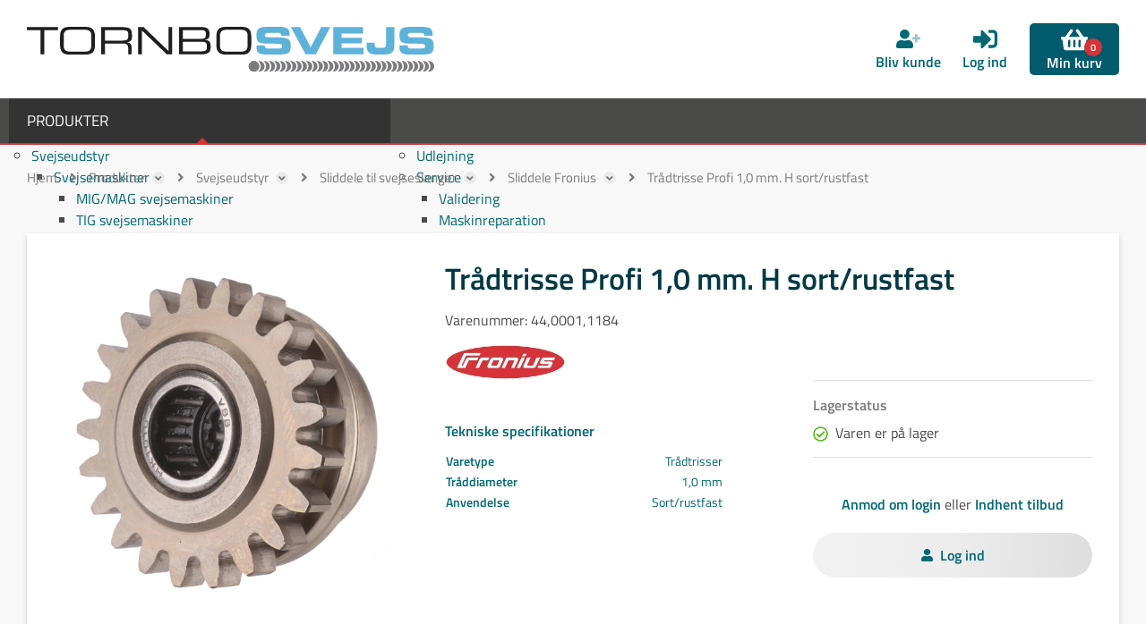

--- FILE ---
content_type: text/html; charset=utf-8
request_url: https://tornbosvejs.dk/sliddele-til-fronius-svejseslanger/traadtrisse-profi-10-mm.-h-sort-rustfast
body_size: 43344
content:
<!Doctype HTML>
<html lang="da">
<head><title>
	Trådtrisse Profi 1,0 mm. H sort/rustfast
</title>
    <style type="text/css">
body
{
	margin: 0px;
	padding: 0px;
}
</style>
<meta name="SKYPE_TOOLBAR" content="SKYPE_TOOLBAR_PARSER_COMPATIBLE" /><meta name="viewport" content="width=device-width, initial-scale=1.0, user-scalable=no" /><link rel="preload" href="/files/smb/fonts/fontawsome/fontawesome-webfont.woff2?v=4.7.0" as="font" type="font/woff2" crossorigin="" /><link rel="canonical" href="https://tornbosvejs.dk/sliddele-til-fronius-svejseslanger/traadtrisse-profi-10-mm.-h-sort-rustfast" /><link rel="alternate" href="https://tornbosvejs.dk/sliddele-til-fronius-svejseslanger/traadtrisse-profi-10-mm.-h-sort-rustfast" hreflang="da-dk" />

<!-- Meta Pixel Code -->
<script>
!function(f,b,e,v,n,t,s)
{if(f.fbq)return;n=f.fbq=function(){n.callMethod?
n.callMethod.apply(n,arguments):n.queue.push(arguments)};
if(!f._fbq)f._fbq=n;n.push=n;n.loaded=!0;n.version='2.0';
n.queue=[];t=b.createElement(e);t.async=!0;
t.src=v;s=b.getElementsByTagName(e)[0];
s.parentNode.insertBefore(t,s)}(window, document,'script',
'https://connect.facebook.net/en_US/fbevents.js');
fbq('init', '2007190386797810');
fbq('track', 'PageView');
</script>
<noscript><img height="1" width="1" style="display:none"
src="https://www.facebook.com/tr?id=2007190386797810&ev=PageView&noscript=1"
/></noscript>
<!-- End Meta Pixel Code -->
    <link rel="canonical" href="https://tornbosvejs.dk/sliddele-til-fronius-svejseslanger/traadtrisse-profi-10-mm.-h-sort-rustfast" />

<meta name="Generator" content="SEEEMS.CMS" />
<!--    CMS based on SEEEMS.FRAMEWORK    -->
<!--     Make many CMS! Make any CMS!    -->
<!--        http://www.seeems.com        -->


<meta charset="utf-8" /><meta http-equiv="content-language" content="da" /><meta name="language" content="da" /><meta name="description" content="..." /><meta property="og:title" content="Trådtrisse Profi 1,0 mm. H sort/rustfast"/><meta property="og:description" content="Se alle svejseprodukter hos TornboSvejs. Stort udvalg af svejseudstyr, svejsegas og tilsatsmaterialer til industri og håndværk."/><meta property="og:image" content="https://tornbosvejs.dk/files/data/img/products/44,0001,1184/44,0001,1184.jpg?can=eLtW_-_N5UGzzZwMwYEvpgGhigqbDwL8oDWmzh4mpoaGHkbGThbGZpbojGJSq_-_oFuANYJLi3JsldSUKxyt0QgFBf20zJzUYv2UxJJE_-_czcdP2CovyUUmC465uY6BgAPaYDdJEJCkcvqyAdrBmScEqKSjHTDUSQYE4kK3IBo9GGEg=="/><meta property="og:image:type" content="image/jpeg"/><link rel="shortcut icon" href="/files/tornbosvejs/layout/favicon.png?can=eLtW_-_N5UGzzZwNAMHPggChicBeDQTwKGYh7QWgsXJyMncyMzF0MXV0sDA6KyB6p5WGOztCjHVkk_-_LTMntVi_-_BJiCk_-_KLy1KzivVzEivzS0v00xLLMpPz8_-_QK8tIhMV9SVIoZ8RBBglmJrNgBAENTep8=" />
<!-- The initial config of Consent Mode -->
<script type='text/javascript'>

window.dataLayer = window.dataLayer || [];

function gtag()
{
   dataLayer.push(arguments);
}

gtag('consent', 'default', {
'ad_storage': 'denied',
'ad_user_data': 'denied',
'ad_personalization': 'denied',
'analytics_storage': 'denied',
'wait_for_update': 500
});

</script><script id="CookieConsent" src="https://policy.app.cookieinformation.com/uc.js" data-culture="da" type="text/javascript" data-gcm-version="2.0"></script>
<!-- Google Tag Manager -->
<script>(function(w,d,s,l,i){w[l]=w[l]||[];w[l].push({'gtm.start':
new Date().getTime(),event:'gtm.js'});var f=d.getElementsByTagName(s)[0],
j=d.createElement(s),dl=l!='dataLayer'?'&l='+l:'';j.async=true;j.src=
'https://www.googletagmanager.com/gtm.js?id='+i+dl;f.parentNode.insertBefore(j,f);
})(window,document,'script','dataLayer','GTM-TVRCLVN');</script>
<!-- End Google Tag Manager -->

<script>
function googleTrackAddToCart(id, name, qty, price) {
  dataLayer.push({ ecommerce: null });
  dataLayer.push({
  'event': 'add_to_cart',
  'ecommerce':{                          // 'add' actionFieldObject measures.
      'items': [{                        //  adding a product to a shopping cart.
        'item_name': name,
        'item_id': id,
        'quantity': qty,
        'price': price
               }]
              }
               });
};

function googleTrackRemoveFromCart(id, name, qty) {
  dataLayer.push({ ecommerce: null });
  dataLayer.push({
  'event': 'remove_from_cart',
  'ecommerce':{                          // 'add' actionFieldObject measures.
      'items': [{                        //  adding a product to a shopping cart.
        'item_name': name,
        'item_id': id,
        'quantity': qty
               }]
              }
               });
};
dataLayer.push({ ecommerce: null });
dataLayer.push({
  "event": "view_item",
  "ecommerce": {
    "currency": "DKK",
    "value": 451.0,
    "items": [
      {
        "item_name": "Trådtrisse Profi 1,0 mm. H sort/rustfast",
        "item_id": "44,0001,1184",
        "price": 451.0,
        "item_brand": "Fronius",
        "item_category": "Sliddele Fronius",
        "item_variant": "",
        "quantity": 1,
        "coupon": ""
      }
    ]
  }
});</script>

                    <script>
                    function trackAddToCart(id, name, qty, price) 
                    {
                          if (price === undefined) 
                          {
                            price = 0;
                          } 
                          if (typeof googleTrackAddToCart === 'function') 
                          {     
                            googleTrackAddToCart(id, name, qty, price)
                          }
                        // This is to be done from Google Tag Manager to check cookie consent
                        //if (typeof facebookTrackAddToCart === 'function') 
                        //  {     
                        //    facebookTrackAddToCart(id, name, qty)
                        //  }

                    };

                    function trackRemoveFromCart(id, name, qty) 
                    {
                        if (typeof googleTrackRemoveFromCart === 'function') 
                          {     
                            googleTrackRemoveFromCart(id, name, qty)
                          }
                        // This is to be done from Google Tag Manager to check cookie consent
                        //if (typeof facebookTrackRemoveFromCart === 'function') 
                        //  {     
                        //    facebookTrackRemoveFromCart(id, name, qty)
                        // }                          
                    };
                    </script>
<script src="/script.axd?id=11926&amp;rn=639033103318967649" type="text/javascript" defer="defer">

</script><script src="/WebResource.axd?d=fcY-tJhtX-yUPy-iMzwRE8p6tDjj3NhEPU7InuQhNz3LY3gYhkfuA7nxojy6zB1zBkCyxqQZV3U53H57doVENoMCfgP1yJSobYaOXeyLgceBCvAVnzz0LEqO3MzF_zZeOgp5VO_neVMfq4UQWzK4pRm-_oxAKF3Cc1pG19fUVAY1&amp;t=639039891826257325&amp;_seeems_minify=js" type="text/javascript" defer="defer">

</script><script src="/js/1E289B66D8479594D3AC54669F48CC36/EEE.axd" type="text/javascript" defer="defer">

</script><link href="/style.axd?id=11926&amp;rn=639033095459586867" rel="stylesheet" type="text/css" /><style type="text/css">@media (min-width:1px) and  (max-width:479.999px) {
          .eee-header-logo, #responsive-menu-logo {
            max-width: calc(100% - 90px);
          }
          .eee-header-logo img, #responsive-menu-logo img {
            width: 140px;
          }
        
  	.eee-grid-12368 {
  		margin-left: -5px;
  	}
  	.eee-grid-12368 > div {
  		padding-left: 5px;
  	}
  
.eee-mini-auto{width:auto;}
  	.eee-grid-12246 {
  		margin-left: -50px;
  	}
  	.eee-grid-12246 > div {
  		padding-left: 50px;
  	}
  
.eee-mini-100_pc{ width:100%; }
    #eee-form-13413 {
      width: auto;
    }
  
        #eee-form-13413 .eee-form-field__label:not(.eee-form-field__label--checkbox):not(.eee-form-field__label--toggle):not(.eee-form-field__label--radio),
    #eee-form-13413 .eee-form-field__input-wrapper {
      width: auto;
    }
        #eee-form-13413 .eee-form-field--label-left-mini .eee-form-field__label:not(.eee-form-field__label--checkbox):not(.eee-form-field__label--toggle):not(.eee-form-field__label--radio) {
      float: left;
      width: 29%;
    	padding-top: 4px;
    	padding-bottom: 4px;
    }
    #eee-form-13413 .eee-form-field--label-left-mini .eee-form-field__input-wrapper {
      float: right;
      width: calc(100% - 29% - 15px);
    }
    #eee-form-13413 .eee-form-field--label-left-mini .eee-form-field__input-wrapper--options-list,
    #eee-form-13413 .eee-form-field--label-left-mini .eee-form-field__input-wrapper--option {
    	padding-top: 4px;
    	padding-bottom: 4px;
    }
  
  	.eee-grid-12347 {
  		margin-top: -50px;
  	}
  	.eee-grid-12347 > div {
  		padding-top: 50px;
  	}
  
    #eee-button-button-14544 {
      min-width:100%;max-width:100%;
    }
  
    #eee-form-14540 {
      width: auto;
    }
  
        #eee-form-14540 .eee-form-field__label:not(.eee-form-field__label--checkbox):not(.eee-form-field__label--toggle):not(.eee-form-field__label--radio),
    #eee-form-14540 .eee-form-field__input-wrapper {
      width: auto;
    }
        #eee-form-14540 .eee-form-field--label-left-mini .eee-form-field__label:not(.eee-form-field__label--checkbox):not(.eee-form-field__label--toggle):not(.eee-form-field__label--radio) {
      float: left;
      width: 29%;
    	padding-top: 4px;
    	padding-bottom: 4px;
    }
    #eee-form-14540 .eee-form-field--label-left-mini .eee-form-field__input-wrapper {
      float: right;
      width: calc(100% - 29% - 15px);
    }
    #eee-form-14540 .eee-form-field--label-left-mini .eee-form-field__input-wrapper--options-list,
    #eee-form-14540 .eee-form-field--label-left-mini .eee-form-field__input-wrapper--option {
    	padding-top: 4px;
    	padding-bottom: 4px;
    }
  
    #eee-button-button-15321 {
      min-width:100%;max-width:100%;
    }
  
.eee-mini-expand{-ms-flex:1;-webkit-flex:1;flex:1;min-width:0;}
    #eee-form-15315 {
      width: auto;
    }
  
        #eee-form-15315 .eee-form-field__label:not(.eee-form-field__label--checkbox):not(.eee-form-field__label--toggle):not(.eee-form-field__label--radio),
    #eee-form-15315 .eee-form-field__input-wrapper {
      width: auto;
    }
        #eee-form-15315 .eee-form-field--label-left-mini .eee-form-field__label:not(.eee-form-field__label--checkbox):not(.eee-form-field__label--toggle):not(.eee-form-field__label--radio) {
      float: left;
      width: 29%;
    	padding-top: 4px;
    	padding-bottom: 4px;
    }
    #eee-form-15315 .eee-form-field--label-left-mini .eee-form-field__input-wrapper {
      float: right;
      width: calc(100% - 29% - 15px);
    }
    #eee-form-15315 .eee-form-field--label-left-mini .eee-form-field__input-wrapper--options-list,
    #eee-form-15315 .eee-form-field--label-left-mini .eee-form-field__input-wrapper--option {
    	padding-top: 4px;
    	padding-bottom: 4px;
    }
  
  	.eee-grid-15459 {
  		margin-left: -10px;
  	}
  	.eee-grid-15459 > div {
  		padding-left: 10px;
  	}
  
  	.eee-grid-15459 {
  		margin-top: -10px;
  	}
  	.eee-grid-15459 > div {
  		padding-top: 10px;
  	}
  
  	.eee-grid-15418 {
  		margin-left: -10px;
  	}
  	.eee-grid-15418 > div {
  		padding-left: 10px;
  	}
  
  	.eee-grid-15418 {
  		margin-top: -10px;
  	}
  	.eee-grid-15418 > div {
  		padding-top: 10px;
  	}
  
    #eee-button-button-15453 {
      min-width:230px;max-width:100%;
    }
  
    #eee-form-15399 {
      width: auto;
    }
  
        #eee-form-15399 .eee-form-field__label:not(.eee-form-field__label--checkbox):not(.eee-form-field__label--toggle):not(.eee-form-field__label--radio),
    #eee-form-15399 .eee-form-field__input-wrapper {
      width: auto;
    }
        #eee-form-15399 .eee-form-field--label-left-mini .eee-form-field__label:not(.eee-form-field__label--checkbox):not(.eee-form-field__label--toggle):not(.eee-form-field__label--radio) {
      float: left;
      width: 29%;
    	padding-top: 4px;
    	padding-bottom: 4px;
    }
    #eee-form-15399 .eee-form-field--label-left-mini .eee-form-field__input-wrapper {
      float: right;
      width: calc(100% - 29% - 15px);
    }
    #eee-form-15399 .eee-form-field--label-left-mini .eee-form-field__input-wrapper--options-list,
    #eee-form-15399 .eee-form-field--label-left-mini .eee-form-field__input-wrapper--option {
    	padding-top: 4px;
    	padding-bottom: 4px;
    }
  
    #eee-button-button-15456 {
      min-width:100%;max-width:100%;
    }
  
    #eee-form-15421 {
      width: auto;
    }
  
        #eee-form-15421 .eee-form-field__label:not(.eee-form-field__label--checkbox):not(.eee-form-field__label--toggle):not(.eee-form-field__label--radio),
    #eee-form-15421 .eee-form-field__input-wrapper {
      width: auto;
    }
        #eee-form-15421 .eee-form-field--label-left-mini .eee-form-field__label:not(.eee-form-field__label--checkbox):not(.eee-form-field__label--toggle):not(.eee-form-field__label--radio) {
      float: left;
      width: 29%;
    	padding-top: 4px;
    	padding-bottom: 4px;
    }
    #eee-form-15421 .eee-form-field--label-left-mini .eee-form-field__input-wrapper {
      float: right;
      width: calc(100% - 29% - 15px);
    }
    #eee-form-15421 .eee-form-field--label-left-mini .eee-form-field__input-wrapper--options-list,
    #eee-form-15421 .eee-form-field--label-left-mini .eee-form-field__input-wrapper--option {
    	padding-top: 4px;
    	padding-bottom: 4px;
    }
  
}
@media (min-width:480px) and  (max-width:767.999px) {
          .eee-header-logo, #responsive-menu-logo {
            max-width: calc(100% - 90px);
          }
          .eee-header-logo img, #responsive-menu-logo img {
            width: 160px;
          }
        
  	.eee-grid-12368 {
  		margin-left: -5px;
  	}
  	.eee-grid-12368 > div {
  		padding-left: 5px;
  	}
  
.eee-small-auto{width:auto;}
  	.eee-grid-12246 {
  		margin-left: -50px;
  	}
  	.eee-grid-12246 > div {
  		padding-left: 50px;
  	}
  
    #eee-form-13413 {
      width: auto;
    }
  
        #eee-form-13413 .eee-form-field__label:not(.eee-form-field__label--checkbox):not(.eee-form-field__label--toggle):not(.eee-form-field__label--radio),
    #eee-form-13413 .eee-form-field__input-wrapper {
      width: auto;
    }
        #eee-form-13413 .eee-form-field--label-left-small .eee-form-field__label:not(.eee-form-field__label--checkbox):not(.eee-form-field__label--toggle):not(.eee-form-field__label--radio) {
      float: left;
      width: 28%;
    	padding-top: 4px;
    	padding-bottom: 4px;
    }
    #eee-form-13413 .eee-form-field--label-left-small .eee-form-field__input-wrapper {
      float: right;
      width: calc(100% - 28% - 15px);
    }
    #eee-form-13413 .eee-form-field--label-left-small .eee-form-field__input-wrapper--options-list,
    #eee-form-13413 .eee-form-field--label-left-small .eee-form-field__input-wrapper--option {
    	padding-top: 4px;
    	padding-bottom: 4px;
    }
  
  	.eee-grid-12347 {
  		margin-top: -50px;
  	}
  	.eee-grid-12347 > div {
  		padding-top: 50px;
  	}
  
.eee-small-100_pc{ width:100%; }
    #eee-button-button-14544 {
      min-width:100%;max-width:100%;
    }
  
    #eee-form-14540 {
      width: auto;
    }
  
        #eee-form-14540 .eee-form-field__label:not(.eee-form-field__label--checkbox):not(.eee-form-field__label--toggle):not(.eee-form-field__label--radio),
    #eee-form-14540 .eee-form-field__input-wrapper {
      width: auto;
    }
        #eee-form-14540 .eee-form-field--label-left-small .eee-form-field__label:not(.eee-form-field__label--checkbox):not(.eee-form-field__label--toggle):not(.eee-form-field__label--radio) {
      float: left;
      width: 28%;
    	padding-top: 4px;
    	padding-bottom: 4px;
    }
    #eee-form-14540 .eee-form-field--label-left-small .eee-form-field__input-wrapper {
      float: right;
      width: calc(100% - 28% - 15px);
    }
    #eee-form-14540 .eee-form-field--label-left-small .eee-form-field__input-wrapper--options-list,
    #eee-form-14540 .eee-form-field--label-left-small .eee-form-field__input-wrapper--option {
    	padding-top: 4px;
    	padding-bottom: 4px;
    }
  
    #eee-button-button-15321 {
      min-width:100%;max-width:100%;
    }
  
.eee-small-expand{-ms-flex:1;-webkit-flex:1;flex:1;min-width:0;}
    #eee-form-15315 {
      width: auto;
    }
  
        #eee-form-15315 .eee-form-field__label:not(.eee-form-field__label--checkbox):not(.eee-form-field__label--toggle):not(.eee-form-field__label--radio),
    #eee-form-15315 .eee-form-field__input-wrapper {
      width: auto;
    }
        #eee-form-15315 .eee-form-field--label-left-small .eee-form-field__label:not(.eee-form-field__label--checkbox):not(.eee-form-field__label--toggle):not(.eee-form-field__label--radio) {
      float: left;
      width: 28%;
    	padding-top: 4px;
    	padding-bottom: 4px;
    }
    #eee-form-15315 .eee-form-field--label-left-small .eee-form-field__input-wrapper {
      float: right;
      width: calc(100% - 28% - 15px);
    }
    #eee-form-15315 .eee-form-field--label-left-small .eee-form-field__input-wrapper--options-list,
    #eee-form-15315 .eee-form-field--label-left-small .eee-form-field__input-wrapper--option {
    	padding-top: 4px;
    	padding-bottom: 4px;
    }
  
  	.eee-grid-15459 {
  		margin-left: -10px;
  	}
  	.eee-grid-15459 > div {
  		padding-left: 10px;
  	}
  
  	.eee-grid-15459 {
  		margin-top: -10px;
  	}
  	.eee-grid-15459 > div {
  		padding-top: 10px;
  	}
  
  	.eee-grid-15418 {
  		margin-left: -10px;
  	}
  	.eee-grid-15418 > div {
  		padding-left: 10px;
  	}
  
  	.eee-grid-15418 {
  		margin-top: -10px;
  	}
  	.eee-grid-15418 > div {
  		padding-top: 10px;
  	}
  
    #eee-button-button-15453 {
      min-width:230px;max-width:100%;
    }
  
    #eee-form-15399 {
      width: auto;
    }
  
        #eee-form-15399 .eee-form-field__label:not(.eee-form-field__label--checkbox):not(.eee-form-field__label--toggle):not(.eee-form-field__label--radio),
    #eee-form-15399 .eee-form-field__input-wrapper {
      width: auto;
    }
        #eee-form-15399 .eee-form-field--label-left-small .eee-form-field__label:not(.eee-form-field__label--checkbox):not(.eee-form-field__label--toggle):not(.eee-form-field__label--radio) {
      float: left;
      width: 28%;
    	padding-top: 4px;
    	padding-bottom: 4px;
    }
    #eee-form-15399 .eee-form-field--label-left-small .eee-form-field__input-wrapper {
      float: right;
      width: calc(100% - 28% - 15px);
    }
    #eee-form-15399 .eee-form-field--label-left-small .eee-form-field__input-wrapper--options-list,
    #eee-form-15399 .eee-form-field--label-left-small .eee-form-field__input-wrapper--option {
    	padding-top: 4px;
    	padding-bottom: 4px;
    }
  
    #eee-button-button-15456 {
      min-width:100%;max-width:100%;
    }
  
    #eee-form-15421 {
      width: auto;
    }
  
        #eee-form-15421 .eee-form-field__label:not(.eee-form-field__label--checkbox):not(.eee-form-field__label--toggle):not(.eee-form-field__label--radio),
    #eee-form-15421 .eee-form-field__input-wrapper {
      width: auto;
    }
        #eee-form-15421 .eee-form-field--label-left-small .eee-form-field__label:not(.eee-form-field__label--checkbox):not(.eee-form-field__label--toggle):not(.eee-form-field__label--radio) {
      float: left;
      width: 28%;
    	padding-top: 4px;
    	padding-bottom: 4px;
    }
    #eee-form-15421 .eee-form-field--label-left-small .eee-form-field__input-wrapper {
      float: right;
      width: calc(100% - 28% - 15px);
    }
    #eee-form-15421 .eee-form-field--label-left-small .eee-form-field__input-wrapper--options-list,
    #eee-form-15421 .eee-form-field--label-left-small .eee-form-field__input-wrapper--option {
    	padding-top: 4px;
    	padding-bottom: 4px;
    }
  
}
@media (min-width:768px) and  (max-width:979.999px) {
          .eee-header-logo, #responsive-menu-logo {
            max-width: calc(100% - 90px);
          }
          .eee-header-logo img, #responsive-menu-logo img {
            width: 160px;
          }
        
  	.eee-grid-12368 {
  		margin-left: -5px;
  	}
  	.eee-grid-12368 > div {
  		padding-left: 5px;
  	}
  
.eee-medium-auto{width:auto;}
    #eee-form-13413 {
      width: auto;
    }
  
        #eee-form-13413 .eee-form-field__label:not(.eee-form-field__label--checkbox):not(.eee-form-field__label--toggle):not(.eee-form-field__label--radio),
    #eee-form-13413 .eee-form-field__input-wrapper {
      width: auto;
    }
        #eee-form-13413 .eee-form-field--label-left-medium .eee-form-field__label:not(.eee-form-field__label--checkbox):not(.eee-form-field__label--toggle):not(.eee-form-field__label--radio) {
      float: left;
      width: 27%;
    	padding-top: 4px;
    	padding-bottom: 4px;
    }
    #eee-form-13413 .eee-form-field--label-left-medium .eee-form-field__input-wrapper {
      float: right;
      width: calc(100% - 27% - 15px);
    }
    #eee-form-13413 .eee-form-field--label-left-medium .eee-form-field__input-wrapper--options-list,
    #eee-form-13413 .eee-form-field--label-left-medium .eee-form-field__input-wrapper--option {
    	padding-top: 4px;
    	padding-bottom: 4px;
    }
  
  	.eee-grid-12347 {
  		margin-top: -50px;
  	}
  	.eee-grid-12347 > div {
  		padding-top: 50px;
  	}
  
    #eee-button-button-14544 {
      min-width:100%;max-width:100%;
    }
  
    #eee-form-14540 {
      width: auto;
    }
  
        #eee-form-14540 .eee-form-field__label:not(.eee-form-field__label--checkbox):not(.eee-form-field__label--toggle):not(.eee-form-field__label--radio),
    #eee-form-14540 .eee-form-field__input-wrapper {
      width: auto;
    }
        #eee-form-14540 .eee-form-field--label-left-medium .eee-form-field__label:not(.eee-form-field__label--checkbox):not(.eee-form-field__label--toggle):not(.eee-form-field__label--radio) {
      float: left;
      width: 27%;
    	padding-top: 4px;
    	padding-bottom: 4px;
    }
    #eee-form-14540 .eee-form-field--label-left-medium .eee-form-field__input-wrapper {
      float: right;
      width: calc(100% - 27% - 15px);
    }
    #eee-form-14540 .eee-form-field--label-left-medium .eee-form-field__input-wrapper--options-list,
    #eee-form-14540 .eee-form-field--label-left-medium .eee-form-field__input-wrapper--option {
    	padding-top: 4px;
    	padding-bottom: 4px;
    }
  
    #eee-button-button-15321 {
      min-width:100%;max-width:100%;
    }
  
.eee-medium-expand{-ms-flex:1;-webkit-flex:1;flex:1;min-width:0;}
    #eee-form-15315 {
      width: auto;
    }
  
        #eee-form-15315 .eee-form-field__label:not(.eee-form-field__label--checkbox):not(.eee-form-field__label--toggle):not(.eee-form-field__label--radio),
    #eee-form-15315 .eee-form-field__input-wrapper {
      width: auto;
    }
        #eee-form-15315 .eee-form-field--label-left-medium .eee-form-field__label:not(.eee-form-field__label--checkbox):not(.eee-form-field__label--toggle):not(.eee-form-field__label--radio) {
      float: left;
      width: 27%;
    	padding-top: 4px;
    	padding-bottom: 4px;
    }
    #eee-form-15315 .eee-form-field--label-left-medium .eee-form-field__input-wrapper {
      float: right;
      width: calc(100% - 27% - 15px);
    }
    #eee-form-15315 .eee-form-field--label-left-medium .eee-form-field__input-wrapper--options-list,
    #eee-form-15315 .eee-form-field--label-left-medium .eee-form-field__input-wrapper--option {
    	padding-top: 4px;
    	padding-bottom: 4px;
    }
  
  	.eee-grid-15459 {
  		margin-left: -10px;
  	}
  	.eee-grid-15459 > div {
  		padding-left: 10px;
  	}
  
  	.eee-grid-15459 {
  		margin-top: -10px;
  	}
  	.eee-grid-15459 > div {
  		padding-top: 10px;
  	}
  
  	.eee-grid-15418 {
  		margin-left: -10px;
  	}
  	.eee-grid-15418 > div {
  		padding-left: 10px;
  	}
  
  	.eee-grid-15418 {
  		margin-top: -10px;
  	}
  	.eee-grid-15418 > div {
  		padding-top: 10px;
  	}
  
    #eee-button-button-15453 {
      min-width:230px;max-width:100%;
    }
  
    #eee-form-15399 {
      width: auto;
    }
  
        #eee-form-15399 .eee-form-field__label:not(.eee-form-field__label--checkbox):not(.eee-form-field__label--toggle):not(.eee-form-field__label--radio),
    #eee-form-15399 .eee-form-field__input-wrapper {
      width: auto;
    }
        #eee-form-15399 .eee-form-field--label-left-medium .eee-form-field__label:not(.eee-form-field__label--checkbox):not(.eee-form-field__label--toggle):not(.eee-form-field__label--radio) {
      float: left;
      width: 27%;
    	padding-top: 4px;
    	padding-bottom: 4px;
    }
    #eee-form-15399 .eee-form-field--label-left-medium .eee-form-field__input-wrapper {
      float: right;
      width: calc(100% - 27% - 15px);
    }
    #eee-form-15399 .eee-form-field--label-left-medium .eee-form-field__input-wrapper--options-list,
    #eee-form-15399 .eee-form-field--label-left-medium .eee-form-field__input-wrapper--option {
    	padding-top: 4px;
    	padding-bottom: 4px;
    }
  
    #eee-button-button-15456 {
      min-width:100%;max-width:100%;
    }
  
    #eee-form-15421 {
      width: auto;
    }
  
        #eee-form-15421 .eee-form-field__label:not(.eee-form-field__label--checkbox):not(.eee-form-field__label--toggle):not(.eee-form-field__label--radio),
    #eee-form-15421 .eee-form-field__input-wrapper {
      width: auto;
    }
        #eee-form-15421 .eee-form-field--label-left-medium .eee-form-field__label:not(.eee-form-field__label--checkbox):not(.eee-form-field__label--toggle):not(.eee-form-field__label--radio) {
      float: left;
      width: 27%;
    	padding-top: 4px;
    	padding-bottom: 4px;
    }
    #eee-form-15421 .eee-form-field--label-left-medium .eee-form-field__input-wrapper {
      float: right;
      width: calc(100% - 27% - 15px);
    }
    #eee-form-15421 .eee-form-field--label-left-medium .eee-form-field__input-wrapper--options-list,
    #eee-form-15421 .eee-form-field--label-left-medium .eee-form-field__input-wrapper--option {
    	padding-top: 4px;
    	padding-bottom: 4px;
    }
  
}
@media (min-width:980px) {
          .eee-header-logo, #responsive-menu-logo {
            max-width: none;
          }
          .eee-header-logo img, #responsive-menu-logo img {
            width: 455px;
          }
        
  	.eee-grid-12368 {
  		margin-left: -5px;
  	}
  	.eee-grid-12368 > div {
  		padding-left: 5px;
  	}
  
.eee-large-auto{width:auto;}
    #eee-form-13413 {
      width: auto;
    }
  
        #eee-form-13413 .eee-form-field__label:not(.eee-form-field__label--checkbox):not(.eee-form-field__label--toggle):not(.eee-form-field__label--radio),
    #eee-form-13413 .eee-form-field__input-wrapper {
      width: auto;
    }
        #eee-form-13413 .eee-form-field--label-left-large .eee-form-field__label:not(.eee-form-field__label--checkbox):not(.eee-form-field__label--toggle):not(.eee-form-field__label--radio) {
      float: left;
      width: 26%;
    	padding-top: 4px;
    	padding-bottom: 4px;
    }
    #eee-form-13413 .eee-form-field--label-left-large .eee-form-field__input-wrapper {
      float: right;
      width: calc(100% - 26% - 15px);
    }
    #eee-form-13413 .eee-form-field--label-left-large .eee-form-field__input-wrapper--options-list,
    #eee-form-13413 .eee-form-field--label-left-large .eee-form-field__input-wrapper--option {
    	padding-top: 4px;
    	padding-bottom: 4px;
    }
  
  	.eee-grid-12347 {
  		margin-top: -50px;
  	}
  	.eee-grid-12347 > div {
  		padding-top: 50px;
  	}
  
    #eee-button-button-14544 {
      min-width:100%;max-width:100%;
    }
  
    #eee-form-14540 {
      width: auto;
    }
  
        #eee-form-14540 .eee-form-field__label:not(.eee-form-field__label--checkbox):not(.eee-form-field__label--toggle):not(.eee-form-field__label--radio),
    #eee-form-14540 .eee-form-field__input-wrapper {
      width: auto;
    }
        #eee-form-14540 .eee-form-field--label-left-large .eee-form-field__label:not(.eee-form-field__label--checkbox):not(.eee-form-field__label--toggle):not(.eee-form-field__label--radio) {
      float: left;
      width: 26%;
    	padding-top: 4px;
    	padding-bottom: 4px;
    }
    #eee-form-14540 .eee-form-field--label-left-large .eee-form-field__input-wrapper {
      float: right;
      width: calc(100% - 26% - 15px);
    }
    #eee-form-14540 .eee-form-field--label-left-large .eee-form-field__input-wrapper--options-list,
    #eee-form-14540 .eee-form-field--label-left-large .eee-form-field__input-wrapper--option {
    	padding-top: 4px;
    	padding-bottom: 4px;
    }
  
    #eee-button-button-15321 {
      min-width:100%;max-width:100%;
    }
  
.eee-large-expand{-ms-flex:1;-webkit-flex:1;flex:1;min-width:0;}
    #eee-form-15315 {
      width: auto;
    }
  
        #eee-form-15315 .eee-form-field__label:not(.eee-form-field__label--checkbox):not(.eee-form-field__label--toggle):not(.eee-form-field__label--radio),
    #eee-form-15315 .eee-form-field__input-wrapper {
      width: auto;
    }
        #eee-form-15315 .eee-form-field--label-left-large .eee-form-field__label:not(.eee-form-field__label--checkbox):not(.eee-form-field__label--toggle):not(.eee-form-field__label--radio) {
      float: left;
      width: 26%;
    	padding-top: 4px;
    	padding-bottom: 4px;
    }
    #eee-form-15315 .eee-form-field--label-left-large .eee-form-field__input-wrapper {
      float: right;
      width: calc(100% - 26% - 15px);
    }
    #eee-form-15315 .eee-form-field--label-left-large .eee-form-field__input-wrapper--options-list,
    #eee-form-15315 .eee-form-field--label-left-large .eee-form-field__input-wrapper--option {
    	padding-top: 4px;
    	padding-bottom: 4px;
    }
  
  	.eee-grid-15459 {
  		margin-left: -10px;
  	}
  	.eee-grid-15459 > div {
  		padding-left: 10px;
  	}
  
  	.eee-grid-15459 {
  		margin-top: -10px;
  	}
  	.eee-grid-15459 > div {
  		padding-top: 10px;
  	}
  
  	.eee-grid-15418 {
  		margin-left: -10px;
  	}
  	.eee-grid-15418 > div {
  		padding-left: 10px;
  	}
  
  	.eee-grid-15418 {
  		margin-top: -10px;
  	}
  	.eee-grid-15418 > div {
  		padding-top: 10px;
  	}
  
    #eee-button-button-15453 {
      min-width:230px;max-width:100%;
    }
  
    #eee-form-15399 {
      width: auto;
    }
  
        #eee-form-15399 .eee-form-field__label:not(.eee-form-field__label--checkbox):not(.eee-form-field__label--toggle):not(.eee-form-field__label--radio),
    #eee-form-15399 .eee-form-field__input-wrapper {
      width: auto;
    }
        #eee-form-15399 .eee-form-field--label-left-large .eee-form-field__label:not(.eee-form-field__label--checkbox):not(.eee-form-field__label--toggle):not(.eee-form-field__label--radio) {
      float: left;
      width: 26%;
    	padding-top: 4px;
    	padding-bottom: 4px;
    }
    #eee-form-15399 .eee-form-field--label-left-large .eee-form-field__input-wrapper {
      float: right;
      width: calc(100% - 26% - 15px);
    }
    #eee-form-15399 .eee-form-field--label-left-large .eee-form-field__input-wrapper--options-list,
    #eee-form-15399 .eee-form-field--label-left-large .eee-form-field__input-wrapper--option {
    	padding-top: 4px;
    	padding-bottom: 4px;
    }
  
    #eee-button-button-15456 {
      min-width:100%;max-width:100%;
    }
  
    #eee-form-15421 {
      width: auto;
    }
  
        #eee-form-15421 .eee-form-field__label:not(.eee-form-field__label--checkbox):not(.eee-form-field__label--toggle):not(.eee-form-field__label--radio),
    #eee-form-15421 .eee-form-field__input-wrapper {
      width: auto;
    }
        #eee-form-15421 .eee-form-field--label-left-large .eee-form-field__label:not(.eee-form-field__label--checkbox):not(.eee-form-field__label--toggle):not(.eee-form-field__label--radio) {
      float: left;
      width: 26%;
    	padding-top: 4px;
    	padding-bottom: 4px;
    }
    #eee-form-15421 .eee-form-field--label-left-large .eee-form-field__input-wrapper {
      float: right;
      width: calc(100% - 26% - 15px);
    }
    #eee-form-15421 .eee-form-field--label-left-large .eee-form-field__input-wrapper--options-list,
    #eee-form-15421 .eee-form-field--label-left-large .eee-form-field__input-wrapper--option {
    	padding-top: 4px;
    	padding-bottom: 4px;
    }
  
}
@media (max-width: 999px) {
  .eee-middle-sidebar-wrapper
  {
    display: none;
  }
  
  .eee-middle.eee-grid-margin
  {
    margin-top: 0;
  }
}
@media (min-width: 999px) {
  .eee-middle {
    width: calc(100%);
  }
    }
  .eee-middle-sidebar-wrapper
  {
    display: none;
  }
  .eee-middle
  {
    width: 100%;
  }
      @media only screen and (min-width: 1px) and (max-width: 479px)    {
      #eee-space-12266
      {
                  height: 15px;
              }
    }
      @media only screen and (min-width: 480px) and (max-width: 767px)    {
      #eee-space-12266
      {
                  height: 15px;
              }
    }
      @media only screen and (min-width: 768px) and (max-width: 979px)    {
      #eee-space-12266
      {
                  height: 35px;
              }
    }
      @media only screen and (min-width: 980px)    {
      #eee-space-12266
      {
                  height: 35px;
              }
    }
  
      @media only screen and (min-width: 1px) and (max-width: 479px)    {
      #eee-space-12267
      {
                  height: 15px;
              }
    }
      @media only screen and (min-width: 480px) and (max-width: 767px)    {
      #eee-space-12267
      {
                  height: 15px;
              }
    }
      @media only screen and (min-width: 768px) and (max-width: 979px)    {
      #eee-space-12267
      {
                  height: 35px;
              }
    }
      @media only screen and (min-width: 980px)    {
      #eee-space-12267
      {
                  height: 35px;
              }
    }
  
      @media only screen and (min-width: 1px) and (max-width: 479px)    {
      #eee-space-12352
      {
                  height: 15px;
              }
    }
      @media only screen and (min-width: 480px) and (max-width: 767px)    {
      #eee-space-12352
      {
                  height: 15px;
              }
    }
      @media only screen and (min-width: 768px) and (max-width: 979px)    {
      #eee-space-12352
      {
                  height: 35px;
              }
    }
      @media only screen and (min-width: 980px)    {
      #eee-space-12352
      {
                  height: 35px;
              }
    }
  
      @media only screen and (min-width: 1px) and (max-width: 479px)    {
      #eee-space-14535
      {
                  margin: -1px 0;
              }
    }
      @media only screen and (min-width: 480px) and (max-width: 767px)    {
      #eee-space-14535
      {
                  margin: -1px 0;
              }
    }
      @media only screen and (min-width: 768px) and (max-width: 979px)    {
      #eee-space-14535
      {
                  margin: -1px 0;
              }
    }
      @media only screen and (min-width: 980px)    {
      #eee-space-14535
      {
                  margin: -1px 0;
              }
    }
  
      @media only screen and (min-width: 1px) and (max-width: 479px)    {
      #eee-space-15335
      {
                  height: 0px;
              }
    }
      @media only screen and (min-width: 480px) and (max-width: 767px)    {
      #eee-space-15335
      {
                  height: 0px;
              }
    }
      @media only screen and (min-width: 768px) and (max-width: 979px)    {
      #eee-space-15335
      {
                  height: 0px;
              }
    }
      @media only screen and (min-width: 980px)    {
      #eee-space-15335
      {
                  height: 0px;
              }
    }
  
      @media only screen and (min-width: 1px) and (max-width: 479px)    {
      #eee-space-15339
      {
                  margin: -5px 0;
              }
    }
      @media only screen and (min-width: 480px) and (max-width: 767px)    {
      #eee-space-15339
      {
                  margin: -5px 0;
              }
    }
      @media only screen and (min-width: 768px) and (max-width: 979px)    {
      #eee-space-15339
      {
                  margin: -5px 0;
              }
    }
      @media only screen and (min-width: 980px)    {
      #eee-space-15339
      {
                  margin: -5px 0;
              }
    }
  
      @media only screen and (min-width: 1px) and (max-width: 479px)    {
      #eee-space-15461
      {
                  height: 0px;
              }
    }
      @media only screen and (min-width: 480px) and (max-width: 767px)    {
      #eee-space-15461
      {
                  height: 0px;
              }
    }
      @media only screen and (min-width: 768px) and (max-width: 979px)    {
      #eee-space-15461
      {
                  margin: -9px 0;
              }
    }
      @media only screen and (min-width: 980px)    {
      #eee-space-15461
      {
                  margin: -9px 0;
              }
    }
  
</style></head>
<body class="ProductPageV02">
    <form method="post" action="/sliddele-til-fronius-svejseslanger/traadtrisse-profi-10-mm.-h-sort-rustfast" id="ctl07" enctype="multipart/form-data">
<div class="aspNetHidden">
<input type="hidden" name="__VIEWSTATE" id="__VIEWSTATE" value="/wEPDwUBMA9kFgJmD2QWAgIDDxYCHgZhY3Rpb24FTC9zbGlkZGVsZS10aWwtZnJvbml1cy1zdmVqc2VzbGFuZ2VyL3RyYWFkdHJpc3NlLXByb2ZpLTEwLW1tLi1oLXNvcnQtcnVzdGZhc3RkZP2Qxyw/hUmIT/V2jM21Fw8rwZP4VnvD/Wsm90HkUfgV" />
</div>

<div class="aspNetHidden">

	<input type="hidden" name="__VIEWSTATEGENERATOR" id="__VIEWSTATEGENERATOR" value="E2617C55" />
</div>
    <div class="eee-responsive-menu-wrapper">
    <div class="eee-body eee-body--default">
        





<div id="eee-ts-responsive-menu">
  <ul class="css-menu level0 has-children"><li class="selected item-position0 item-level0 first has-children has-selected-child"><a href="/produkter/" title="Svejseprodukter | Overblik over udstyr hos TornboSvejs">Produkter</a><ul class="level1"><li class="selected item-position0 item-level1 first has-children has-selected-child"><a href="/svejseudstyr/">Svejseudstyr</a><ul class="level2"><li class="not-selected item-position0 item-level2 first has-children has-not-selected-child"><a href="/svejsemaskiner/">Svejsemaskiner</a><ul class="level3"><li class="not-selected item-position0 item-level3 first has-not-children has-not-selected-child"><a href="/mig-mag-svejsemaskine/">MIG/MAG svejsemaskiner</a></li><li class="not-selected item-position1 item-level3 middle has-not-children has-not-selected-child"><a href="/tig-svejsemaskine/">TIG svejsemaskiner</a></li><li class="not-selected item-position2 item-level3 middle has-not-children has-not-selected-child"><a href="/mma-elektrode-svejsemaskine/">MMA / Elektrode svejsemaskiner</a></li><li class="not-selected item-position3 item-level3 last has-not-children has-not-selected-child"><a href="/multiprocessvejsemaskiner/">Multiprocesmaskiner</a></li></ul></li><li class="not-selected item-position1 item-level2 middle has-children has-not-selected-child"><a href="/svejseslanger/">Svejseslanger</a><ul class="level3"><li class="not-selected item-position0 item-level3 first has-children has-not-selected-child"><a href="/binzel-svejseslanger/">Binzel svejseslanger</a><ul class="level4"><li class="not-selected item-position0 item-level4 first last single has-not-children has-not-selected-child"><a href="/binzel-mig-mag-svejseslanger/">Binzel MIG/MAG svejseslanger</a></li></ul></li><li class="not-selected item-position1 item-level3 last has-children has-not-selected-child"><a href="/fronius-svejseslanger/">Fronius svejseslanger</a><ul class="level4"><li class="not-selected item-position0 item-level4 first has-not-children has-not-selected-child"><a href="/fronius-mig-mag-svejseslanger/">Fronius MIG/MAG svejseslanger</a></li><li class="not-selected item-position1 item-level4 last has-not-children has-not-selected-child"><a href="/fronius-tig-svejseslanger/">Fronius TIG svejseslanger</a></li></ul></li></ul></li><li class="selected item-position2 item-level2 middle has-children has-selected-child"><a href="/sliddele-til-svejseslanger/">Sliddele til svejseslanger</a><ul class="level3"><li class="selected item-position0 item-level3 first has-children has-not-selected-child"><a href="/sliddele-til-fronius-svejseslanger/">Sliddele Fronius</a><ul class="level4"><li class="not-selected item-position0 item-level4 first has-not-children has-not-selected-child"><a href="/sliddele-til-mtg-2100s/">MTG 2100S</a></li><li class="not-selected item-position1 item-level4 middle has-not-children has-not-selected-child"><a href="/sliddele-til-mtg-2500s/">MTG 2500S</a></li><li class="not-selected item-position2 item-level4 middle has-not-children has-not-selected-child"><a href="/sliddele-til-mtg-250i-mtb-250i-g/">MTG 250i / MTB 250i G</a></li><li class="not-selected item-position3 item-level4 middle has-not-children has-not-selected-child"><a href="/sliddele-til-mtg-320i-mtb-320i-g/">MTG 320i / MTB 320i G</a></li><li class="not-selected item-position4 item-level4 middle has-not-children has-not-selected-child"><a href="/sliddele-til-mtb-200i-mtb-330i-g/">MTB 200i / MTB 330i G</a></li><li class="not-selected item-position5 item-level4 middle has-not-children has-not-selected-child"><a href="/sliddele-til-mtg-360i-g/">MTG 360i G</a></li><li class="not-selected item-position6 item-level4 middle has-not-children has-not-selected-child"><a href="/sliddele-til-mtg-400i-400i-g-mtb-360i-g-flex/">MTG 400i / 400i G / MTB 360i G FLEX</a></li><li class="not-selected item-position7 item-level4 middle has-not-children has-not-selected-child"><a href="/sliddele-til-mtg-550i-mtb-550i-g/">MTG 550i / MTB 550i G</a></li><li class="not-selected item-position8 item-level4 middle has-not-children has-not-selected-child"><a href="/sliddele-til-mtw-250i-mtb-250i-w/">MTW 250i / MTB 250i W</a></li><li class="not-selected item-position9 item-level4 middle has-not-children has-not-selected-child"><a href="/sliddele-til-mtb-330i-w-mtb-200i-g-flex/">MTB 330i W / MTB 200i G FLEX</a></li><li class="not-selected item-position10 item-level4 middle has-not-children has-not-selected-child"><a href="/sliddele-til-mtw-400i-mtb-400i-w/">MTW 400i / MTB 400i W</a></li><li class="not-selected item-position11 item-level4 middle has-not-children has-not-selected-child"><a href="/sliddele-til-mtw-500i-mtb-500i-w-mtb-400i-w-flex/">MTW 500i / MTB 500i W / MTB 400i W FLEX</a></li><li class="not-selected item-position12 item-level4 middle has-not-children has-not-selected-child"><a href="/sliddele-til-mtw-700i-mtb-700i-w-mtw-750i/">MTW 700i / MTB 700i W / MTW 750i</a></li><li class="not-selected item-position13 item-level4 middle has-not-children has-not-selected-child"><a href="/sliddele-til-pullmig/">PullMig</a></li><li class="not-selected item-position14 item-level4 middle has-not-children has-not-selected-child"><a href="/sliddele-til-pullmig-cmt/">PullMig CMT</a></li><li class="not-selected item-position15 item-level4 middle has-not-children has-not-selected-child"><a href="/sliddele-til-ttb-80p-g-ttb-180p-w/">TTB 80P G/ TTB 180P W</a></li><li class="not-selected item-position16 item-level4 middle has-not-children has-not-selected-child"><a href="/sliddele-til-ttb-160a-g-ttb-300a-w/">TTB 160A G / TTB 300A W</a></li><li class="not-selected item-position17 item-level4 middle has-not-children has-not-selected-child"><a href="/sliddele-til-ttb-160p-g-ttb-300p-w/">TTB 160P G/ TTB 300P W</a></li><li class="not-selected item-position18 item-level4 middle has-not-children has-not-selected-child"><a href="/sliddele-til-ttb-220a-g-ttb-400aw/">TTB 220A G/ TTB 400AW</a></li><li class="not-selected item-position19 item-level4 middle has-not-children has-not-selected-child"><a href="/sliddele-til-ttb-220p-g-ttb-400p-w/">TTB 220P G / TTB 400P W</a></li><li class="not-selected item-position20 item-level4 middle has-not-children has-not-selected-child"><a href="/sliddele-til-ttb-500p/">TTB 500P</a></li><li class="not-selected item-position21 item-level4 last has-not-children has-not-selected-child"><a href="/sliddele-til-ttb-260a-g-ttb-500a-w/">TTB 260A G / TTB 500A W</a></li></ul></li><li class="not-selected item-position1 item-level3 middle has-children has-not-selected-child"><a href="/sliddele-til-binzel-svejseslanger/">Sliddele Binzel</a><ul class="level4"><li class="not-selected item-position0 item-level4 first has-not-children has-not-selected-child"><a href="/sliddele-til-mb-evo-pro-240-d/">MB EVO PRO 240 D</a></li><li class="not-selected item-position1 item-level4 middle has-not-children has-not-selected-child"><a href="/sliddele-til-mb-evo-pro-401-d/">MB EVO PRO 401 D</a></li><li class="not-selected item-position2 item-level4 middle has-not-children has-not-selected-child"><a href="/sliddele-til-mb-evo-pro-501-d/">MB EVO PRO 501 D</a></li><li class="not-selected item-position3 item-level4 middle has-not-children has-not-selected-child"><a href="/sliddele-til-mb-evo-pro-15/">MB EVO PRO 15</a></li><li class="not-selected item-position4 item-level4 middle has-not-children has-not-selected-child"><a href="/sliddele-til-mb-evo-pro-25/">MB EVO PRO 25</a></li><li class="not-selected item-position5 item-level4 middle has-not-children has-not-selected-child"><a href="/sliddele-til-mb-evo-pro-24/">MB EVO PRO 24</a></li><li class="not-selected item-position6 item-level4 middle has-not-children has-not-selected-child"><a href="/sliddele-til-mb-evo-pro-26/">MB EVO PRO 26</a></li><li class="not-selected item-position7 item-level4 middle has-not-children has-not-selected-child"><a href="/sliddele-til-mb-evo-pro-36/">MB EVO PRO 36</a></li><li class="not-selected item-position8 item-level4 middle has-not-children has-not-selected-child"><a href="/sliddele-til-abimig-grip-a155/">ABIMIG GRIP A155</a></li><li class="not-selected item-position9 item-level4 middle has-not-children has-not-selected-child"><a href="/sliddele-til-abimig-grip-a255/">ABIMIG GRIP A255</a></li><li class="not-selected item-position10 item-level4 middle has-not-children has-not-selected-child"><a href="/sliddele-til-abimig-grip-a305/">ABIMIG GRIP A305</a></li><li class="not-selected item-position11 item-level4 middle has-not-children has-not-selected-child"><a href="/sliddele-til-abimig-grip-a355/">ABIMIG GRIP A355</a></li><li class="not-selected item-position12 item-level4 middle has-not-children has-not-selected-child"><a href="/sliddele-til-abimig-grip-a405/">ABIMIG GRIP A 405</a></li><li class="not-selected item-position13 item-level4 middle has-not-children has-not-selected-child"><a href="/sliddele-til-abitig-grip-26/">ABITIG GRIP 26</a></li><li class="not-selected item-position14 item-level4 middle has-not-children has-not-selected-child"><a href="/sliddele-til-abitig-grip-18/">ABITIG GRIP 18</a></li><li class="not-selected item-position15 item-level4 middle has-not-children has-not-selected-child"><a href="/sliddele-til-abitig-grip-17/">ABITIG GRIP 17</a></li><li class="not-selected item-position16 item-level4 middle has-not-children has-not-selected-child"><a href="/sliddele-til-abitig-grip-20/">ABITIG GRIP 20</a></li><li class="not-selected item-position17 item-level4 middle has-not-children has-not-selected-child"><a href="/sliddele-til-abitig-grip-9/">ABITIG GRIP 9</a></li><li class="not-selected item-position18 item-level4 middle has-not-children has-not-selected-child"><a href="/sliddele-til-abitig-grip-20-sc/">ABITIG GRIP 20 SC</a></li><li class="not-selected item-position19 item-level4 middle has-not-children has-not-selected-child"><a href="/sliddele-til-abitig-grip-24-g/">ABITIG GRIP 24 G</a></li><li class="not-selected item-position20 item-level4 last has-not-children has-not-selected-child"><a href="/sliddele-til-abitig-grip-24-w/">ABITIG GRIP 24 W</a></li></ul></li><li class="not-selected item-position2 item-level3 middle has-not-children has-not-selected-child"><a href="/sliddele-til-migatronic-svejseslanger/">Sliddele Migatronic</a></li><li class="not-selected item-position3 item-level3 middle has-not-children has-not-selected-child"><a href="/sliddele-til-esab-svejseslanger/">Sliddele ESAB </a></li><li class="not-selected item-position4 item-level3 middle has-not-children has-not-selected-child"><a href="/sliddele-til-kemppi-svejseslanger/">Sliddele Kemppi</a></li><li class="not-selected item-position5 item-level3 last has-children has-not-selected-child"><a href="/champagne-gaskopper/">Champagne gaskopper</a><ul class="level4"><li class="not-selected item-position0 item-level4 first has-not-children has-not-selected-child"><a href="/pyrex-gaskopper/">Pyrex gaskopper</a></li><li class="not-selected item-position1 item-level4 last has-not-children has-not-selected-child"><a href="/keramiske-gaskopper/">Keramiske gaskopper</a></li></ul></li></ul></li><li class="not-selected item-position3 item-level2 middle has-children has-not-selected-child"><a href="/reservedele-til-svejsemaskiner/">Reservedele til svejseudstyr</a><ul class="level3"><li class="not-selected item-position0 item-level3 first last single has-children has-not-selected-child"><a href="/braenderkrop-svanehals/">Brænderkrop & svanehals</a><ul class="level4"><li class="not-selected item-position0 item-level4 first has-not-children has-not-selected-child"><a href="/fronius-braenderkrop-svanehals/">Fronius brænderkrop & svanehals</a></li><li class="not-selected item-position1 item-level4 last has-not-children has-not-selected-child"><a href="/binzel-braenderkrop-og-svanehals/">Binzel brænderkrop og svanehals</a></li></ul></li></ul></li><li class="not-selected item-position4 item-level2 middle has-not-children has-not-selected-child"><a href="/plasmaskaerer-og-tilbehoer/">Plasmaskærer og tilbehør</a></li><li class="not-selected item-position5 item-level2 middle has-not-children has-not-selected-child"><a href="/slid-og-reservedele-til-plasmaskaerer/">Slid- og reservedele til plasmaskærer</a></li><li class="not-selected item-position6 item-level2 middle has-children has-not-selected-child"><a href="/forvarmer-og-induktionsvarmere/">Forvarmer og induktionsvarmere</a><ul class="level3"><li class="not-selected item-position0 item-level3 first has-children has-not-selected-child"><a href="/forvarmer/">Forvarmer</a><ul class="level4"><li class="not-selected item-position0 item-level4 first has-not-children has-not-selected-child"><a href="/kabler/_2">Kabler</a></li><li class="not-selected item-position1 item-level4 last has-not-children has-not-selected-child"><a href="/varmeelementer-60v/">Varmeelementer 60V</a></li></ul></li><li class="not-selected item-position1 item-level3 last has-children has-not-selected-child"><a href="/induktionsvarmer/">Induktionsvarmer</a><ul class="level4"><li class="not-selected item-position0 item-level4 first last single has-not-children has-not-selected-child"><a href="/induktionsspoler/">Induktionsspoler</a></li></ul></li></ul></li><li class="not-selected item-position7 item-level2 middle has-children has-not-selected-child"><a href="/svejsekabler/">Svejsekabler</a><ul class="level3"><li class="not-selected item-position0 item-level3 first has-not-children has-not-selected-child"><a href="/svejsekabler/_1">Svejsekabler</a></li><li class="not-selected item-position1 item-level3 middle has-not-children has-not-selected-child"><a href="/svejse-forlaengerkabler/">Svejse forlængerkabler</a></li><li class="not-selected item-position2 item-level3 middle has-not-children has-not-selected-child"><a href="/stelkabler/">Stelkabler</a></li><li class="not-selected item-position3 item-level3 middle has-not-children has-not-selected-child"><a href="/stik-stelklemmer-og-elektrodeholdere/">Stik, stelklemmer og elektrodeholdere</a></li><li class="not-selected item-position4 item-level3 last has-not-children has-not-selected-child"><a href="/kabler/">Kabler</a></li></ul></li><li class="not-selected item-position8 item-level2 middle has-children has-not-selected-child"><a href="/wolframslibere/">Wolframslibere</a><ul class="level3"><li class="not-selected item-position0 item-level3 first has-not-children has-not-selected-child"><a href="/wolframsliber-maskiner/">Wolframsliber - maskiner</a></li><li class="not-selected item-position1 item-level3 last has-children has-not-selected-child"><a href="/wolframsliber-tilbehoer/">Wolframsliber - tilbehør</a><ul class="level4"><li class="not-selected item-position0 item-level4 first has-not-children has-not-selected-child"><a href="/tilbehoer-til-ultima-tig/">Tilbehør til Ultima-TIG</a></li><li class="not-selected item-position1 item-level4 last has-not-children has-not-selected-child"><a href="/tilbehoer-til-neutrix/">Tilbehør til Neutrix</a></li></ul></li></ul></li><li class="not-selected item-position9 item-level2 middle has-not-children has-not-selected-child"><a href="/wolframelektroder/">Wolframelektroder</a></li><li class="not-selected item-position10 item-level2 last has-not-children has-not-selected-child"><a href="/koelervaeske/">Kølervæske</a></li></ul></li><li class="not-selected item-position1 item-level1 middle has-children has-not-selected-child"><a href="/lasersvejser/">Lasersvejser</a><ul class="level2"><li class="not-selected item-position0 item-level2 first has-not-children has-not-selected-child"><a href="/haandholdte-maskiner-lasersvejsning/">Håndholdte maskiner</a></li><li class="not-selected item-position1 item-level2 middle has-not-children has-not-selected-child"><a href="/sliddele-lasersvejsning/">Sliddele</a></li><li class="not-selected item-position2 item-level2 middle has-not-children has-not-selected-child"><a href="/sikkerhedsudstyr-lasersvejsning/">Sikkerhed</a></li><li class="not-selected item-position3 item-level2 last has-not-children has-not-selected-child"><a href="/lasersvejsekabine/">Lasersvejsekabine</a></li></ul></li><li class="not-selected item-position2 item-level1 middle has-children has-not-selected-child"><a href="/tilsatsmaterialer/">Tilsatsmaterialer</a><ul class="level2"><li class="not-selected item-position0 item-level2 first has-children has-not-selected-child"><a href="/sort-svejsetraad/">Sort, lavt- og ulegeret</a><ul class="level3"><li class="not-selected item-position0 item-level3 first has-not-children has-not-selected-child"><a href="/mig-mag/">MAG</a></li><li class="not-selected item-position1 item-level3 middle has-not-children has-not-selected-child"><a href="/roertraad/">Rørtråd</a></li><li class="not-selected item-position2 item-level3 middle has-not-children has-not-selected-child"><a href="/tig/">TIG</a></li><li class="not-selected item-position3 item-level3 middle has-not-children has-not-selected-child"><a href="/svejseelektroder/">Elektroder</a></li><li class="not-selected item-position4 item-level3 last has-not-children has-not-selected-child"><a href="/autogen/">Autogen Svejsetråd</a></li></ul></li><li class="not-selected item-position1 item-level2 middle has-children has-not-selected-child"><a href="/rustfri-svejsetraad-test/">Rustfri - højlegeret</a><ul class="level3"><li class="not-selected item-position0 item-level3 first has-not-children has-not-selected-child"><a href="/mig-mag/_1">MAG</a></li><li class="not-selected item-position1 item-level3 middle has-not-children has-not-selected-child"><a href="/tig/_1">TIG</a></li><li class="not-selected item-position2 item-level3 last has-not-children has-not-selected-child"><a href="/rortraad-rustfri/">Rørtråd</a></li></ul></li><li class="not-selected item-position2 item-level2 middle has-children has-not-selected-child"><a href="/aluminiums-svejsetraad/">Aluminium</a><ul class="level3"><li class="not-selected item-position0 item-level3 first has-not-children has-not-selected-child"><a href="/mig-mag/_2">MIG</a></li><li class="not-selected item-position1 item-level3 last has-not-children has-not-selected-child"><a href="/alu-tig-svejsetraad/">TIG</a></li></ul></li><li class="not-selected item-position3 item-level2 middle has-not-children has-not-selected-child"><a href="/saw-submerged-arc-welding/">Pulversvejsning SAW</a></li><li class="not-selected item-position4 item-level2 middle has-not-children has-not-selected-child"><a href="/haardpaalaegning/">Hårdpålægning</a></li><li class="not-selected item-position5 item-level2 middle has-not-children has-not-selected-child"><a href="/fugekul/">Fugekul og skæreelektroder</a></li><li class="not-selected item-position6 item-level2 middle has-children has-not-selected-child"><a href="/backing/">Backing</a><ul class="level3"><li class="not-selected item-position0 item-level3 first has-not-children has-not-selected-child"><a href="/fs-flad-backing-med-firkanter-fuge/">FS flad backing med firkantet fuge</a></li><li class="not-selected item-position1 item-level3 middle has-not-children has-not-selected-child"><a href="/fr-flad-backing-med-rund-fuge/">FR flad backing med rund fuge</a></li><li class="not-selected item-position2 item-level3 middle has-not-children has-not-selected-child"><a href="/rad-radius-backing/">RAD radius backing</a></li><li class="not-selected item-position3 item-level3 middle has-not-children has-not-selected-child"><a href="/rd-rund-backing/">RD rund backing</a></li><li class="not-selected item-position4 item-level3 last has-not-children has-not-selected-child"><a href="/special-backing/">Special backing</a></li></ul></li><li class="not-selected item-position7 item-level2 last has-not-children has-not-selected-child"><a href="/lod/">Lod</a></li></ul></li><li class="not-selected item-position3 item-level1 middle has-children has-not-selected-child"><a href="/gas-udstyr/">Svejsegas & udstyr</a><ul class="level2"><li class="not-selected item-position0 item-level2 first has-not-children has-not-selected-child"><a href="/gasbestilling/">Gasbestilling</a></li><li class="not-selected item-position1 item-level2 middle has-not-children has-not-selected-child"><a href="/regulatorer/">Regulatorer</a></li><li class="not-selected item-position2 item-level2 middle has-not-children has-not-selected-child"><a href="/aga-x11/">AGA X11</a></li><li class="not-selected item-position3 item-level2 middle has-not-children has-not-selected-child"><a href="/aga-x21/">AGA X21</a></li><li class="not-selected item-position4 item-level2 middle has-not-children has-not-selected-child"><a href="/propan/">Propangas</a></li><li class="not-selected item-position5 item-level2 middle has-not-children has-not-selected-child"><a href="/fittings/">Gasfittings</a></li><li class="not-selected item-position6 item-level2 last has-not-children has-not-selected-child"><a href="/flaskevogne/">Flaskevogne</a></li></ul></li><li class="not-selected item-position4 item-level1 middle has-children has-not-selected-child"><a href="/roervaerktoej/">Rørværktøj</a><ul class="level2"><li class="not-selected item-position0 item-level2 first has-not-children has-not-selected-child"><a href="/roerbukke-og-tilbehoer/">Rørbukke og tilbehør</a></li><li class="not-selected item-position1 item-level2 middle has-children has-not-selected-child"><a href="/baggasudstyr/">Baggasudstyr</a><ul class="level3"><li class="not-selected item-position0 item-level3 first has-not-children has-not-selected-child"><a href="/gummilameller/">Gummilameller</a></li><li class="not-selected item-position1 item-level3 middle has-not-children has-not-selected-child"><a href="/oppustelig-baggasvaerktoej/">Oppustelig baggasværktøj</a></li><li class="not-selected item-position2 item-level3 middle has-not-children has-not-selected-child"><a href="/oxygenmaalere/">Oxygenmålere</a></li><li class="not-selected item-position3 item-level3 last has-not-children has-not-selected-child"><a href="/roerpropper/">Rørpropper</a></li></ul></li><li class="not-selected item-position2 item-level2 middle has-not-children has-not-selected-child"><a href="/opspaendingsvaerktoej/">Opspændingsværktøj</a></li><li class="not-selected item-position3 item-level2 middle has-not-children has-not-selected-child"><a href="/roerskaering/">Rørskæring</a></li><li class="not-selected item-position4 item-level2 middle has-not-children has-not-selected-child"><a href="/affasning-skaerpning/">Affasning & skærpning</a></li><li class="not-selected item-position5 item-level2 middle has-not-children has-not-selected-child"><a href="/maalevaerktoej-roerskaering/">Måleværktøj</a></li><li class="not-selected item-position6 item-level2 last has-not-children has-not-selected-child"><a href="/opmaerkning-roerskaering/">Opmærkning</a></li></ul></li><li class="not-selected item-position5 item-level1 middle has-children has-not-selected-child"><a href="/automation/">Automation</a><ul class="level2"><li class="not-selected item-position0 item-level2 first has-not-children has-not-selected-child"><a href="/orbital-svejsemaskiner/">Orbital svejsemaskiner</a></li><li class="not-selected item-position1 item-level2 middle has-not-children has-not-selected-child"><a href="/vippedrejeborde/">Vippedrejeborde</a></li><li class="not-selected item-position2 item-level2 middle has-not-children has-not-selected-child"><a href="/langsoemsfixturer/">Langsømsfiksturer</a></li><li class="not-selected item-position3 item-level2 middle has-not-children has-not-selected-child"><a href="/traktorer-skinner/">Traktorer & skinner</a></li><li class="not-selected item-position4 item-level2 middle has-not-children has-not-selected-child"><a href="/rundsoemsautomater/">Rundsømsautomat</a></li><li class="not-selected item-position5 item-level2 middle has-not-children has-not-selected-child"><a href="/cladding-systemer/">Cladding systemer</a></li><li class="not-selected item-position6 item-level2 last has-not-children has-not-selected-child"><a href="/robotics/">Robotics</a></li></ul></li><li class="not-selected item-position6 item-level1 middle has-children has-not-selected-child"><a href="/personlige-vaernemidler/">Personlige værnemidler</a><ul class="level2"><li class="not-selected item-position0 item-level2 first has-children has-not-selected-child"><a href="/svejsehjelme/">Svejsehjelme og tilbehør</a><ul class="level3"><li class="not-selected item-position0 item-level3 first has-children has-not-selected-child"><a href="/3m-speedglas-svejsehjelme/">3M Speedglas svejsehjelme og tilbehør</a><ul class="level4"><li class="not-selected item-position0 item-level4 first has-not-children has-not-selected-child"><a href="/3m-friskluft-svejsehjelme/">3M friskluft svejsehjelme</a></li><li class="not-selected item-position1 item-level4 middle has-not-children has-not-selected-child"><a href="/3m-svejsehjelme/">3M svejsehjelme</a></li><li class="not-selected item-position2 item-level4 middle has-not-children has-not-selected-child"><a href="/3m-svejsekasetter-m.v/">3M svejsekasetter</a></li><li class="not-selected item-position3 item-level4 middle has-not-children has-not-selected-child"><a href="/3m-svejseglas/">3M svejseglas</a></li><li class="not-selected item-position4 item-level4 middle has-not-children has-not-selected-child"><a href="/3m-svejsehjelme-tilbehoer/">3M tilbehør</a></li><li class="not-selected item-position5 item-level4 middle has-not-children has-not-selected-child"><a href="/3m-friskluft-forsyning/">3M Friskluft forsyning</a></li><li class="not-selected item-position6 item-level4 last has-not-children has-not-selected-child"><a href="/3m-filtre/">3M filtre</a></li></ul></li><li class="not-selected item-position1 item-level3 middle has-children has-not-selected-child"><a href="/fronius-svejsehjelme-og-tilbehoer/">Fronius svejsehjelme og tilbehør</a><ul class="level4"><li class="not-selected item-position0 item-level4 first has-not-children has-not-selected-child"><a href="/fronius-svejsehjelme/">Fronius svejsehjelme</a></li><li class="not-selected item-position1 item-level4 middle has-not-children has-not-selected-child"><a href="/fronius-friskluft-svejsehjelme/">Fronius friskluft svejsehjelme </a></li><li class="not-selected item-position2 item-level4 middle has-not-children has-not-selected-child"><a href="/fronius-svejseglas/">Fronius svejseglas</a></li><li class="not-selected item-position3 item-level4 middle has-not-children has-not-selected-child"><a href="/fronius-filtre-svejsekasetter-m.v/">Fronius filtre, svejsekasetter m.v.</a></li><li class="not-selected item-position4 item-level4 last has-not-children has-not-selected-child"><a href="/fronius-svejsehjelme-tilbehoer/">Fronius tilbehør</a></li></ul></li><li class="not-selected item-position2 item-level3 middle has-children has-not-selected-child"><a href="/europure-svejsehjelme-og-tilbehoer/">Europure svejsehjelme og tilbehør</a><ul class="level4"><li class="not-selected item-position0 item-level4 first has-not-children has-not-selected-child"><a href="/europure-friskluft-svejsehjelme/">Europure friskluft svejsehjelme</a></li><li class="not-selected item-position1 item-level4 middle has-not-children has-not-selected-child"><a href="/europure-svejsekasetter/">Europure svejsekasetter</a></li><li class="not-selected item-position2 item-level4 middle has-not-children has-not-selected-child"><a href="/europure-svejseglas/">Europure svejseglas</a></li><li class="not-selected item-position3 item-level4 middle has-not-children has-not-selected-child"><a href="/europure-tilbehoer/">Europure tilbehør</a></li><li class="not-selected item-position4 item-level4 middle has-not-children has-not-selected-child"><a href="/europure-filtre/">Europure filtre</a></li><li class="not-selected item-position5 item-level4 last has-not-children has-not-selected-child"><a href="/europure-friskluft-forsyning/">Europure friskluft forsyning</a></li></ul></li><li class="not-selected item-position3 item-level3 middle has-children has-not-selected-child"><a href="/diverse-svejsehjelme/">Diverse svejsehjelme og tilbehør</a><ul class="level4"><li class="not-selected item-position0 item-level4 first has-not-children has-not-selected-child"><a href="/diverse-svejseglas/">Diverse svejseglas</a></li><li class="not-selected item-position1 item-level4 last has-not-children has-not-selected-child"><a href="/diverse-svejsehjelme-tilbehoer/">Diverse tilbehør</a></li></ul></li><li class="not-selected item-position4 item-level3 last has-not-children has-not-selected-child"><a href="/reservedele-til-svejsehjelme/">Reservedele til svejsehjelme</a></li></ul></li><li class="not-selected item-position1 item-level2 middle has-not-children has-not-selected-child"><a href="/slibehjelme/">Slibehjelme</a></li><li class="not-selected item-position2 item-level2 middle has-not-children has-not-selected-child"><a href="/hoere-oejen-og-aandedraetsvaern/">Høre-, øjen- og åndedrætsværn</a></li><li class="not-selected item-position3 item-level2 middle has-not-children has-not-selected-child"><a href="/beklaedning/">Beklædning</a></li><li class="not-selected item-position4 item-level2 middle has-not-children has-not-selected-child"><a href="/svejsetaepper/">Svejsetæpper</a></li><li class="not-selected item-position5 item-level2 last has-not-children has-not-selected-child"><a href="/svejsepuder/">Svejsepuder</a></li></ul></li><li class="not-selected item-position7 item-level1 middle has-children has-not-selected-child"><a href="/vaerktoej/">Værktøj</a><ul class="level2"><li class="not-selected item-position0 item-level2 first has-children has-not-selected-child"><a href="/powertools/">Elværktøj</a><ul class="level3"><li class="not-selected item-position0 item-level3 first has-children has-not-selected-child"><a href="/elvaerktoej-230v/">Elværktøj 230V</a><ul class="level4"><li class="not-selected item-position0 item-level4 first has-not-children has-not-selected-child"><a href="/vinkelslibere/">Vinkelslibere</a></li><li class="not-selected item-position1 item-level4 middle has-not-children has-not-selected-child"><a href="/savemaskiner/">Savemaskiner</a></li><li class="not-selected item-position2 item-level4 middle has-not-children has-not-selected-child"><a href="/baandfile/">Båndfile</a></li><li class="not-selected item-position3 item-level4 middle has-not-children has-not-selected-child"><a href="/ligeslibere-230v/">Ligeslibere</a></li><li class="not-selected item-position4 item-level4 last has-not-children has-not-selected-child"><a href="/230v-polermaskiner/">Polermaskiner</a></li></ul></li><li class="not-selected item-position1 item-level3 middle has-children has-not-selected-child"><a href="/elvaerktoej-akku/">Elværktøj akku 18V</a><ul class="level4"><li class="not-selected item-position0 item-level4 first has-not-children has-not-selected-child"><a href="/vinkelslibere-akku/">Vinkelslibere </a></li><li class="not-selected item-position1 item-level4 middle has-children has-not-selected-child"><a href="/bore-og-skruemaskiner-akku/">Bore- og skruemaskiner</a><ul class="level5"><li class="not-selected item-position0 item-level5 first has-not-children has-not-selected-child"><a href="/skruemaskiner-akku/">Skruemaskiner</a></li><li class="not-selected item-position1 item-level5 middle has-not-children has-not-selected-child"><a href="/slagnoegler-akku/">Slagnøgler</a></li><li class="not-selected item-position2 item-level5 last has-not-children has-not-selected-child"><a href="/borehammer-akku/">Borehammer</a></li></ul></li><li class="not-selected item-position2 item-level4 middle has-not-children has-not-selected-child"><a href="/savemaskiner-akku/">Savemaskiner</a></li><li class="not-selected item-position3 item-level4 middle has-not-children has-not-selected-child"><a href="/akku-havevaerktoej/">Haveværktøj</a></li><li class="not-selected item-position4 item-level4 middle has-not-children has-not-selected-child"><a href="/stoevsugere-akku/">Støvsugere</a></li><li class="not-selected item-position5 item-level4 last has-not-children has-not-selected-child"><a href="/ligeslibere-akku/">Ligeslibere</a></li></ul></li><li class="not-selected item-position2 item-level3 middle has-not-children has-not-selected-child"><a href="/elvaerktoej-tilbehoer/">Elværktøj tilbehør</a></li><li class="not-selected item-position3 item-level3 middle has-not-children has-not-selected-child"><a href="/flex-saet/">FLEX sæt</a></li><li class="not-selected item-position4 item-level3 last has-not-children has-not-selected-child"><a href="/flex-stackpack/">FLEX StackPack</a></li></ul></li><li class="not-selected item-position1 item-level2 middle has-not-children has-not-selected-child"><a href="/skruetvinger/">Skruetvinger</a></li><li class="not-selected item-position2 item-level2 middle has-not-children has-not-selected-child"><a href="/svejsetaenger/">Svejsetænger</a></li><li class="not-selected item-position3 item-level2 middle has-not-children has-not-selected-child"><a href="/maalevaerktoej-svejsning/">Måleværktøj svejsning</a></li><li class="not-selected item-position4 item-level2 middle has-not-children has-not-selected-child"><a href="/maalevaerktoej/">Måleværktøj</a></li><li class="not-selected item-position5 item-level2 middle has-not-children has-not-selected-child"><a href="/opmaerkning/">Opmærkning</a></li><li class="not-selected item-position6 item-level2 middle has-not-children has-not-selected-child"><a href="/haandvaerktoej/">Håndværktøj</a></li><li class="not-selected item-position7 item-level2 middle has-not-children has-not-selected-child"><a href="/ophaeftevaerktoej/">Ophæfteværktøj</a></li><li class="not-selected item-position8 item-level2 middle has-not-children has-not-selected-child"><a href="/bor/">Bor</a></li><li class="not-selected item-position9 item-level2 middle has-not-children has-not-selected-child"><a href="/magnetboremaskiner/">Magnetboremaskiner</a></li><li class="not-selected item-position10 item-level2 last has-not-children has-not-selected-child"><a href="/industri-tape/">Industri tape</a></li></ul></li><li class="not-selected item-position8 item-level1 middle has-children has-not-selected-child"><a href="/bejds-slib/">Bejds & slib</a><ul class="level2"><li class="not-selected item-position0 item-level2 first has-children has-not-selected-child"><a href="/slibe-artikler/">Slibe artikler</a><ul class="level3"><li class="not-selected item-position0 item-level3 first has-not-children has-not-selected-child"><a href="/fiberskiver/">Fiberskiver</a></li><li class="not-selected item-position1 item-level3 middle has-not-children has-not-selected-child"><a href="/haardmetalsfraesere/">Hårdmetalsfræsere</a></li><li class="not-selected item-position2 item-level3 middle has-not-children has-not-selected-child"><a href="/lamelskiver/">Lamelskiver</a></li><li class="not-selected item-position3 item-level3 middle has-not-children has-not-selected-child"><a href="/skaereskiver/">Skæreskiver</a></li><li class="not-selected item-position4 item-level3 middle has-not-children has-not-selected-child"><a href="/slibebaand/">Slibebånd</a></li><li class="not-selected item-position5 item-level3 middle has-not-children has-not-selected-child"><a href="/sliberinge/">Sliberinge</a></li><li class="not-selected item-position6 item-level3 middle has-not-children has-not-selected-child"><a href="/staalboerster/">Stålbørster</a></li><li class="not-selected item-position7 item-level3 middle has-not-children has-not-selected-child"><a href="/slibeskiver/">Slibeskiver</a></li><li class="not-selected item-position8 item-level3 last has-not-children has-not-selected-child"><a href="/polerskiver-polermaskine/">Polerskiver</a></li></ul></li><li class="not-selected item-position1 item-level2 middle has-not-children has-not-selected-child"><a href="/bejdsemaskiner/">Bejdsemaskiner</a></li><li class="not-selected item-position2 item-level2 middle has-not-children has-not-selected-child"><a href="/vaesker-pensler/">Væsker & pensler</a></li><li class="not-selected item-position3 item-level2 middle has-not-children has-not-selected-child"><a href="/bejdsetape/">Bejdsetape</a></li><li class="not-selected item-position4 item-level2 middle has-not-children has-not-selected-child"><a href="/bejdsepasta/">Bejdsepasta</a></li><li class="not-selected item-position5 item-level2 last has-not-children has-not-selected-child"><a href="/acerios/">Acerios</a></li></ul></li><li class="not-selected item-position9 item-level1 middle has-children has-not-selected-child"><a href="/vaerkstedsindretning/">Værkstedsindretning</a><ul class="level2"><li class="not-selected item-position0 item-level2 first has-children has-not-selected-child"><a href="/svejseborde-vaerktoej/">Svejseborde</a><ul class="level3"><li class="not-selected item-position0 item-level3 first has-children has-not-selected-child"><a href="/system-16/">System 16</a><ul class="level4"><li class="not-selected item-position0 item-level4 first has-not-children has-not-selected-child"><a href="/system-16-pro/">System 16 PRO</a></li><li class="not-selected item-position1 item-level4 middle has-not-children has-not-selected-child"><a href="/system-16-plus/">System 16 PLUS</a></li><li class="not-selected item-position2 item-level4 middle has-not-children has-not-selected-child"><a href="/system-16-eco/">System 16 ECO</a></li><li class="not-selected item-position3 item-level4 middle has-not-children has-not-selected-child"><a href="/system-16-basic/">System 16 BASIC</a></li><li class="not-selected item-position4 item-level4 last has-not-children has-not-selected-child"><a href="/system-16-tilbehoer-og-vaerktoej/">System 16 tilbehør og værktøj</a></li></ul></li><li class="not-selected item-position1 item-level3 middle has-children has-not-selected-child"><a href="/system-28/">System 28</a><ul class="level4"><li class="not-selected item-position0 item-level4 first has-not-children has-not-selected-child"><a href="/system-28-pro/">System 28 PRO</a></li><li class="not-selected item-position1 item-level4 middle has-not-children has-not-selected-child"><a href="/system-28-plus/">System 28 PLUS</a></li><li class="not-selected item-position2 item-level4 middle has-not-children has-not-selected-child"><a href="/system-28-eco/">System 28 ECO</a></li><li class="not-selected item-position3 item-level4 middle has-not-children has-not-selected-child"><a href="/system-28-basic/">System 28 BASIC</a></li><li class="not-selected item-position4 item-level4 last has-not-children has-not-selected-child"><a href="/system-28-tilbehoer-og-vaerktoej/">System 28 tilbehør og værktøj</a></li></ul></li><li class="not-selected item-position2 item-level3 middle has-children has-not-selected-child"><a href="/modul-svejseborde/">Modul svejseborde</a><ul class="level4"><li class="not-selected item-position0 item-level4 first has-not-children has-not-selected-child"><a href="/ikke-nitreret-modul-svejseborde/">Ikke-nitreret modul svejseborde</a></li><li class="not-selected item-position1 item-level4 last has-not-children has-not-selected-child"><a href="/nitreret-modul-svejseborde/">Nitreret modul svejseborde</a></li></ul></li><li class="not-selected item-position3 item-level3 last has-not-children has-not-selected-child"><a href="/oevrige-slibe-og-svejseborde/">Øvrige slibe- og svejseborde</a></li></ul></li><li class="not-selected item-position1 item-level2 middle has-not-children has-not-selected-child"><a href="/udsugning/">Udsugning</a></li><li class="not-selected item-position2 item-level2 middle has-children has-not-selected-child"><a href="/afskaermning/">Afskærmning</a><ul class="level3"><li class="not-selected item-position0 item-level3 first has-not-children has-not-selected-child"><a href="/svejseforhaeng/">Svejseforhæng</a></li><li class="not-selected item-position1 item-level3 last has-not-children has-not-selected-child"><a href="/telte-parasoller/">Telte & parasoller</a></li></ul></li><li class="not-selected item-position3 item-level2 middle has-not-children has-not-selected-child"><a href="/slange-kabelopruller/">Slange- & kabelopruller</a></li><li class="not-selected item-position4 item-level2 last has-not-children has-not-selected-child"><a href="/arbejdslamper/">Arbejdslamper</a></li></ul></li><li class="not-selected item-position10 item-level1 last has-children has-not-selected-child"><a href="/on-site-bearbejdning/">On-site bearbejdning</a><ul class="level2"><li class="not-selected item-position0 item-level2 first has-not-children has-not-selected-child"><a href="/flange-facing/">Flange facing</a></li><li class="not-selected item-position1 item-level2 middle has-not-children has-not-selected-child"><a href="/linjeboring-og-opsvejsning/">Linjeboring og opsvejsning</a></li><li class="not-selected item-position2 item-level2 last has-not-children has-not-selected-child"><a href="/notgang-fraesning/">Notgang fræsning</a></li></ul></li></ul></li><li class="not-selected item-position1 item-level0 middle has-not-children has-not-selected-child"><a href="/udlejning/produkter/">Udlejning</a></li><li class="not-selected item-position2 item-level0 middle has-children has-not-selected-child"><a href="/service/" title="Kontakt | Find kontaktoplysninger her | TornboSvejs">Service</a><ul class="level1"><li class="not-selected item-position0 item-level1 first has-not-children has-not-selected-child"><a href="/validering/" title="Validering af svejsemaskiner | Dokumentation | TornboSvejs">Validering</a></li><li class="not-selected item-position1 item-level1 middle has-not-children has-not-selected-child"><a href="/maskinreparation/" title="Reparation af svejsemaskine | Service hos TornboSvejs">Maskinreparation</a></li><li class="not-selected item-position2 item-level1 last has-not-children has-not-selected-child"><a href="/slangereparation/" title="Svejseslangereparation | Reparation hos TornboSvejs">Slangereparation</a></li></ul></li><li class="not-selected item-position3 item-level0 middle has-children has-not-selected-child"><a href="/om-os/">Om os</a><ul class="level1"><li class="not-selected item-position0 item-level1 first has-not-children has-not-selected-child"><a href="/virksomheden/">Virksomheden</a></li><li class="not-selected item-position1 item-level1 middle has-not-children has-not-selected-child"><a href="/supplier/">Supplier</a></li><li class="not-selected item-position2 item-level1 middle has-not-children has-not-selected-child"><a href="/medarbejdere/" title="Medarbejdere - Kontakt en medarbejder | TornboSvejs">Medarbejdere</a></li><li class="not-selected item-position3 item-level1 middle has-not-children has-not-selected-child"><a href="/job-hos-tornbosvejs/">Job hos TornboSvejs</a></li><li class="not-selected item-position4 item-level1 middle has-not-children has-not-selected-child"><a href="/kvalitetspolitik.15981.aspx">Kvalitetspolitik</a></li><li class="not-selected item-position5 item-level1 middle has-not-children has-not-selected-child"><a href="/esg-politik.17340.aspx">ESG politik</a></li><li class="not-selected item-position6 item-level1 last has-not-children has-not-selected-child"><a href="/nyheder/" title="Nyheder hos TornboSvejs | Her kan du følge med i, hvad der sker hos TornboSvejs">Nyheder hos TornboSvejs</a></li></ul></li><li class="not-selected item-position4 item-level0 middle has-not-children has-not-selected-child"><a href="/find-certifikat/">Find certifikat</a></li><li class="not-selected item-position5 item-level0 middle has-not-children has-not-selected-child"><a href="/kontakt/" title="Kontakt | Find kontaktoplysninger her | TornboSvejs">Kontakt</a></li><li class="not-selected item-position6 item-level0 middle has-not-children has-not-selected-child"><a href="/salgs-og-leveringsbetingelser/">Salgs- og leveringsbetingelser</a></li><li class="not-selected item-position7 item-level0 middle has-not-children has-not-selected-child"><a href="/cookies-og-privatlivspolitik/">Cookies- og privatlivspolitik</a></li><li class="not-selected item-position8 item-level0 last has-not-children has-not-selected-child"><a href="/persondatapolitik/">Persondatapolitik</a></li></ul>
  <ul class="css-menu level0 has-children"><li class="not-selected item-position0 item-level0 first has-not-children has-not-selected-child"><a href="/anmod-om-login/" title="Anmod om login">Bliv kunde</a></li><li class="not-selected item-position1 item-level0 last has-not-children has-not-selected-child"><a href="/log-ind/">Log ind</a></li></ul>
</div>

  <div class="eee-sticky-header-space eee-header-position--sticky eee-header-size--shrink eee-horizontal-menu-position--sticky"></div>

<div class="eee-header-wrapper eee-header-position--sticky eee-header-size--shrink eee-horizontal-menu-position--sticky">
  
  <div class="eee-header">
    <div class="eee-page-width">
      <div class="eee-header__grid eee-grid eee-grid-gutter-v-hide eee-flex-middle">
        <div class="eee-header-menu-icon">
          <div></div>
          <div></div>
          <div></div>
        </div>
                                                                                                                  
                                                                                              
                                                                                              
                                                                                              
                                  
                                <p class="eee-header-logo" data-url="/">
          <a href="/">
                                                                                                                                                                <img src="/files/tornbosvejs/layout/logo.svg" alt="Tornbosvejs" width="0" height="0" />
                      </a>
        </p>
                
                															        <div class="eee-header__free-content">
                                        </div>
  
                            
                                                                                                                                                                                                                                                                                                                                                                                                                                                                                          <div id="top-menu" class="eee-top-menu" data-seeems-menu-more-item-options="{ moreItemText: 'Mere ...' }">
                
          <ul class="css-menu" data-sm-more-item-text="Mere ...">
                                             <li class=" not-selected"  >
           <a class="not-selected" href="/anmod-om-login/">
                           <svg aria-hidden="true" focusable="false" data-prefix="fad" data-icon="user-plus" class="svg-inline--fa fa-user-plus fa-w-20" role="img" xmlns="http://www.w3.org/2000/svg" viewBox="0 0 640 512"><g class="fa-group"><path class="fa-secondary" fill="currentColor" d="M640 224v32a16 16 0 0 1-16 16h-64v64a16 16 0 0 1-16 16h-32a16 16 0 0 1-16-16v-64h-64a16 16 0 0 1-16-16v-32a16 16 0 0 1 16-16h64v-64a16 16 0 0 1 16-16h32a16 16 0 0 1 16 16v64h64a16 16 0 0 1 16 16z" opacity="0.4"></path><path class="fa-primary" fill="currentColor" d="M224 256A128 128 0 1 0 96 128a128 128 0 0 0 128 128zm89.6 32h-16.7a174.08 174.08 0 0 1-145.8 0h-16.7A134.43 134.43 0 0 0 0 422.4V464a48 48 0 0 0 48 48h352a48 48 0 0 0 48-48v-41.6A134.43 134.43 0 0 0 313.6 288z"></path></g></svg> <span>Bliv kunde</span>
                        </a>
                              </li>
                                                              <li class=" not-selected"  >
           <a class="not-selected" href="/log-ind/">
                           <svg aria-hidden="true" focusable="false" data-prefix="fas" data-icon="sign-in-alt" class="svg-inline--fa fa-sign-in-alt fa-w-16" role="img" xmlns="http://www.w3.org/2000/svg" viewBox="0 0 512 512"><path fill="currentColor" d="M416 448h-84c-6.6 0-12-5.4-12-12v-40c0-6.6 5.4-12 12-12h84c17.7 0 32-14.3 32-32V160c0-17.7-14.3-32-32-32h-84c-6.6 0-12-5.4-12-12V76c0-6.6 5.4-12 12-12h84c53 0 96 43 96 96v192c0 53-43 96-96 96zm-47-201L201 79c-15-15-41-4.5-41 17v96H24c-13.3 0-24 10.7-24 24v96c0 13.3 10.7 24 24 24h136v96c0 21.5 26 32 41 17l168-168c9.3-9.4 9.3-24.6 0-34z"></path></svg> <span>Log ind</span>
                        </a>
                              </li>
                        </ul>

            </div>
                    
                  															          <div class="eee-social eee-text-right">
                <div  class="eee-columns"  >
      <div  class="eee-columns__wrapper" >
        <div class="eee-grid eee-grid-12368 eee-grid-gutter-v-medium eee-grid-small-gutter-v-large" data-eee-fit-height="marked_row">
        <div class="eee-mini-auto eee-small-auto eee-medium-auto eee-large-auto">

                      


    
  
  
            
  <div class="animated-basket-position animated-basket-type--collapsed animated-basket-position--relative">
    <div class="animated-basket" id="animated-basket-12369"></div>
  </div>
  
        </div>
            </div>
      </div>
    </div>
  
                                                                                                                      














  
      
    
                                                                  
                                                                  
  
    
  
  
  
  
    
    
      
  
  
                                                                                                                          
                                                                                                                          
                                                                                                                          
                                                                                                                          
                  
                                                                                                                                                                                                                                                                                                                                                                                                                                                                                                                                                                                                                                                                                
  
  
                                                                                                    
                                                                      
                    
                          	                        
                                                                                                                                  
                                                                      
                    
                          	                        
                                                                                                                                  
                                                                      
                    
                          	                        
                                                                                                                                  
                                                                      
                    
                          	                        
                                          
                      
    
                          
                  
    
    
  
  


          </div>
          
              </div>
  
    </div>
  </div>
  <div class="eee-header-space "></div>
  
    <div id="main-menu" class="eee-main-menu" data-responsive-menu-effect-push="true">
    <div class="eee-page-width eee-clearfix">  
      <div id="eee-main-menu-content" data-seeems-menu-more-item-options="{ moreItemText: 'Mere ...' }">
                    
          <ul class="css-menu" data-sm-more-item-text="Mere ...">
                                             <li class=" selected has-children has-mega-menu"  >
           <a class="selected" href="/produkter/">
                           <span>Produkter</span>
                        </a>
                                
      <ul >
                                             <li class=" selected has-children"  >
           <a class="selected" href="/svejseudstyr/">
                           <span>Svejseudstyr</span>
                        </a>
                                    
      <ul >
                                             <li class=" not-selected has-children"  >
           <a class="not-selected" href="/svejsemaskiner/">
                           <span>Svejsemaskiner</span>
                        </a>
                                    
      <ul >
                                             <li class=" not-selected"  >
           <a class="not-selected" href="/mig-mag-svejsemaskine/">
                           <span>MIG/MAG svejsemaskiner</span>
                        </a>
                              </li>
                                                              <li class=" not-selected"  >
           <a class="not-selected" href="/tig-svejsemaskine/">
                           <span>TIG svejsemaskiner</span>
                        </a>
                              </li>
                                                              <li class=" not-selected"  >
           <a class="not-selected" href="/mma-elektrode-svejsemaskine/">
                           <span>MMA / Elektrode svejsemaskiner</span>
                        </a>
                              </li>
                                                              <li class=" not-selected"  >
           <a class="not-selected" href="/multiprocessvejsemaskiner/">
                           <span>Multiprocesmaskiner</span>
                        </a>
                              </li>
                        </ul>
                    </li>
                                                              <li class=" not-selected has-children"  >
           <a class="not-selected" href="/svejseslanger/">
                           <span>Svejseslanger</span>
                        </a>
                                    
      <ul >
                                             <li class=" not-selected has-children"  >
           <a class="not-selected" href="/binzel-svejseslanger/">
                           <span>Binzel svejseslanger</span>
                        </a>
                                    
      <ul >
                                             <li class=" not-selected"  >
           <a class="not-selected" href="/binzel-mig-mag-svejseslanger/">
                           <span>Binzel MIG/MAG svejseslanger</span>
                        </a>
                              </li>
                        </ul>
                    </li>
                                                              <li class=" not-selected has-children"  >
           <a class="not-selected" href="/fronius-svejseslanger/">
                           <span>Fronius svejseslanger</span>
                        </a>
                                    
      <ul >
                                             <li class=" not-selected"  >
           <a class="not-selected" href="/fronius-mig-mag-svejseslanger/">
                           <span>Fronius MIG/MAG svejseslanger</span>
                        </a>
                              </li>
                                                              <li class=" not-selected"  >
           <a class="not-selected" href="/fronius-tig-svejseslanger/">
                           <span>Fronius TIG svejseslanger</span>
                        </a>
                              </li>
                        </ul>
                    </li>
                        </ul>
                    </li>
                                                              <li class=" selected has-children"  >
           <a class="selected" href="/sliddele-til-svejseslanger/">
                           <span>Sliddele til svejseslanger</span>
                        </a>
                                    
      <ul >
                                             <li class=" selected has-children"  >
           <a class="selected" href="/sliddele-til-fronius-svejseslanger/">
                           <span>Sliddele Fronius</span>
                        </a>
                                    
      <ul >
                                             <li class=" not-selected"  >
           <a class="not-selected" href="/sliddele-til-mtg-2100s/">
                           <span>MTG 2100S</span>
                        </a>
                              </li>
                                                              <li class=" not-selected"  >
           <a class="not-selected" href="/sliddele-til-mtg-2500s/">
                           <span>MTG 2500S</span>
                        </a>
                              </li>
                                                              <li class=" not-selected"  >
           <a class="not-selected" href="/sliddele-til-mtg-250i-mtb-250i-g/">
                           <span>MTG 250i / MTB 250i G</span>
                        </a>
                              </li>
                                                              <li class=" not-selected"  >
           <a class="not-selected" href="/sliddele-til-mtg-320i-mtb-320i-g/">
                           <span>MTG 320i / MTB 320i G</span>
                        </a>
                              </li>
                                                              <li class=" not-selected"  >
           <a class="not-selected" href="/sliddele-til-mtb-200i-mtb-330i-g/">
                           <span>MTB 200i / MTB 330i G</span>
                        </a>
                              </li>
                                                              <li class=" not-selected"  >
           <a class="not-selected" href="/sliddele-til-mtg-360i-g/">
                           <span>MTG 360i G</span>
                        </a>
                              </li>
                                                              <li class=" not-selected"  >
           <a class="not-selected" href="/sliddele-til-mtg-400i-400i-g-mtb-360i-g-flex/">
                           <span>MTG 400i / 400i G / MTB 360i G FLEX</span>
                        </a>
                              </li>
                                                              <li class=" not-selected"  >
           <a class="not-selected" href="/sliddele-til-mtg-550i-mtb-550i-g/">
                           <span>MTG 550i / MTB 550i G</span>
                        </a>
                              </li>
                                                              <li class=" not-selected"  >
           <a class="not-selected" href="/sliddele-til-mtw-250i-mtb-250i-w/">
                           <span>MTW 250i / MTB 250i W</span>
                        </a>
                              </li>
                                                              <li class=" not-selected"  >
           <a class="not-selected" href="/sliddele-til-mtb-330i-w-mtb-200i-g-flex/">
                           <span>MTB 330i W / MTB 200i G FLEX</span>
                        </a>
                              </li>
                                                              <li class=" not-selected"  >
           <a class="not-selected" href="/sliddele-til-mtw-400i-mtb-400i-w/">
                           <span>MTW 400i / MTB 400i W</span>
                        </a>
                              </li>
                                                              <li class=" not-selected"  >
           <a class="not-selected" href="/sliddele-til-mtw-500i-mtb-500i-w-mtb-400i-w-flex/">
                           <span>MTW 500i / MTB 500i W / MTB 400i W FLEX</span>
                        </a>
                              </li>
                                                              <li class=" not-selected"  >
           <a class="not-selected" href="/sliddele-til-mtw-700i-mtb-700i-w-mtw-750i/">
                           <span>MTW 700i / MTB 700i W / MTW 750i</span>
                        </a>
                              </li>
                                                              <li class=" not-selected"  >
           <a class="not-selected" href="/sliddele-til-pullmig/">
                           <span>PullMig</span>
                        </a>
                              </li>
                                                              <li class=" not-selected"  >
           <a class="not-selected" href="/sliddele-til-pullmig-cmt/">
                           <span>PullMig CMT</span>
                        </a>
                              </li>
                                                              <li class=" not-selected"  >
           <a class="not-selected" href="/sliddele-til-ttb-80p-g-ttb-180p-w/">
                           <span>TTB 80P G/ TTB 180P W</span>
                        </a>
                              </li>
                                                              <li class=" not-selected"  >
           <a class="not-selected" href="/sliddele-til-ttb-160a-g-ttb-300a-w/">
                           <span>TTB 160A G / TTB 300A W</span>
                        </a>
                              </li>
                                                              <li class=" not-selected"  >
           <a class="not-selected" href="/sliddele-til-ttb-160p-g-ttb-300p-w/">
                           <span>TTB 160P G/ TTB 300P W</span>
                        </a>
                              </li>
                                                              <li class=" not-selected"  >
           <a class="not-selected" href="/sliddele-til-ttb-220a-g-ttb-400aw/">
                           <span>TTB 220A G/ TTB 400AW</span>
                        </a>
                              </li>
                                                              <li class=" not-selected"  >
           <a class="not-selected" href="/sliddele-til-ttb-220p-g-ttb-400p-w/">
                           <span>TTB 220P G / TTB 400P W</span>
                        </a>
                              </li>
                                                              <li class=" not-selected"  >
           <a class="not-selected" href="/sliddele-til-ttb-500p/">
                           <span>TTB 500P</span>
                        </a>
                              </li>
                                                              <li class=" not-selected"  >
           <a class="not-selected" href="/sliddele-til-ttb-260a-g-ttb-500a-w/">
                           <span>TTB 260A G / TTB 500A W</span>
                        </a>
                              </li>
                        </ul>
                    </li>
                                                              <li class=" not-selected has-children"  >
           <a class="not-selected" href="/sliddele-til-binzel-svejseslanger/">
                           <span>Sliddele Binzel</span>
                        </a>
                                    
      <ul >
                                             <li class=" not-selected"  >
           <a class="not-selected" href="/sliddele-til-mb-evo-pro-240-d/">
                           <span>MB EVO PRO 240 D</span>
                        </a>
                              </li>
                                                              <li class=" not-selected"  >
           <a class="not-selected" href="/sliddele-til-mb-evo-pro-401-d/">
                           <span>MB EVO PRO 401 D</span>
                        </a>
                              </li>
                                                              <li class=" not-selected"  >
           <a class="not-selected" href="/sliddele-til-mb-evo-pro-501-d/">
                           <span>MB EVO PRO 501 D</span>
                        </a>
                              </li>
                                                              <li class=" not-selected"  >
           <a class="not-selected" href="/sliddele-til-mb-evo-pro-15/">
                           <span>MB EVO PRO 15</span>
                        </a>
                              </li>
                                                              <li class=" not-selected"  >
           <a class="not-selected" href="/sliddele-til-mb-evo-pro-25/">
                           <span>MB EVO PRO 25</span>
                        </a>
                              </li>
                                                              <li class=" not-selected"  >
           <a class="not-selected" href="/sliddele-til-mb-evo-pro-24/">
                           <span>MB EVO PRO 24</span>
                        </a>
                              </li>
                                                              <li class=" not-selected"  >
           <a class="not-selected" href="/sliddele-til-mb-evo-pro-26/">
                           <span>MB EVO PRO 26</span>
                        </a>
                              </li>
                                                              <li class=" not-selected"  >
           <a class="not-selected" href="/sliddele-til-mb-evo-pro-36/">
                           <span>MB EVO PRO 36</span>
                        </a>
                              </li>
                                                              <li class=" not-selected"  >
           <a class="not-selected" href="/sliddele-til-abimig-grip-a155/">
                           <span>ABIMIG GRIP A155</span>
                        </a>
                              </li>
                                                              <li class=" not-selected"  >
           <a class="not-selected" href="/sliddele-til-abimig-grip-a255/">
                           <span>ABIMIG GRIP A255</span>
                        </a>
                              </li>
                                                              <li class=" not-selected"  >
           <a class="not-selected" href="/sliddele-til-abimig-grip-a305/">
                           <span>ABIMIG GRIP A305</span>
                        </a>
                              </li>
                                                              <li class=" not-selected"  >
           <a class="not-selected" href="/sliddele-til-abimig-grip-a355/">
                           <span>ABIMIG GRIP A355</span>
                        </a>
                              </li>
                                                              <li class=" not-selected"  >
           <a class="not-selected" href="/sliddele-til-abimig-grip-a405/">
                           <span>ABIMIG GRIP A 405</span>
                        </a>
                              </li>
                                                              <li class=" not-selected"  >
           <a class="not-selected" href="/sliddele-til-abitig-grip-26/">
                           <span>ABITIG GRIP 26</span>
                        </a>
                              </li>
                                                              <li class=" not-selected"  >
           <a class="not-selected" href="/sliddele-til-abitig-grip-18/">
                           <span>ABITIG GRIP 18</span>
                        </a>
                              </li>
                                                              <li class=" not-selected"  >
           <a class="not-selected" href="/sliddele-til-abitig-grip-17/">
                           <span>ABITIG GRIP 17</span>
                        </a>
                              </li>
                                                              <li class=" not-selected"  >
           <a class="not-selected" href="/sliddele-til-abitig-grip-20/">
                           <span>ABITIG GRIP 20</span>
                        </a>
                              </li>
                                                              <li class=" not-selected"  >
           <a class="not-selected" href="/sliddele-til-abitig-grip-9/">
                           <span>ABITIG GRIP 9</span>
                        </a>
                              </li>
                                                              <li class=" not-selected"  >
           <a class="not-selected" href="/sliddele-til-abitig-grip-20-sc/">
                           <span>ABITIG GRIP 20 SC</span>
                        </a>
                              </li>
                                                              <li class=" not-selected"  >
           <a class="not-selected" href="/sliddele-til-abitig-grip-24-g/">
                           <span>ABITIG GRIP 24 G</span>
                        </a>
                              </li>
                                                              <li class=" not-selected"  >
           <a class="not-selected" href="/sliddele-til-abitig-grip-24-w/">
                           <span>ABITIG GRIP 24 W</span>
                        </a>
                              </li>
                        </ul>
                    </li>
                                                              <li class=" not-selected"  >
           <a class="not-selected" href="/sliddele-til-migatronic-svejseslanger/">
                           <span>Sliddele Migatronic</span>
                        </a>
                              </li>
                                                              <li class=" not-selected"  >
           <a class="not-selected" href="/sliddele-til-esab-svejseslanger/">
                           <span>Sliddele ESAB </span>
                        </a>
                              </li>
                                                              <li class=" not-selected"  >
           <a class="not-selected" href="/sliddele-til-kemppi-svejseslanger/">
                           <span>Sliddele Kemppi</span>
                        </a>
                              </li>
                                                              <li class=" not-selected has-children"  >
           <a class="not-selected" href="/champagne-gaskopper/">
                           <span>Champagne gaskopper</span>
                        </a>
                                    
      <ul >
                                             <li class=" not-selected"  >
           <a class="not-selected" href="/pyrex-gaskopper/">
                           <span>Pyrex gaskopper</span>
                        </a>
                              </li>
                                                              <li class=" not-selected"  >
           <a class="not-selected" href="/keramiske-gaskopper/">
                           <span>Keramiske gaskopper</span>
                        </a>
                              </li>
                        </ul>
                    </li>
                        </ul>
                    </li>
                                                              <li class=" not-selected has-children"  >
           <a class="not-selected" href="/reservedele-til-svejsemaskiner/">
                           <span>Reservedele til svejseudstyr</span>
                        </a>
                                    
      <ul >
                                             <li class=" not-selected has-children"  >
           <a class="not-selected" href="/braenderkrop-svanehals/">
                           <span>Brænderkrop & svanehals</span>
                        </a>
                                    
      <ul >
                                             <li class=" not-selected"  >
           <a class="not-selected" href="/fronius-braenderkrop-svanehals/">
                           <span>Fronius brænderkrop & svanehals</span>
                        </a>
                              </li>
                                                              <li class=" not-selected"  >
           <a class="not-selected" href="/binzel-braenderkrop-og-svanehals/">
                           <span>Binzel brænderkrop og svanehals</span>
                        </a>
                              </li>
                        </ul>
                    </li>
                        </ul>
                    </li>
                                                              <li class=" not-selected"  >
           <a class="not-selected" href="/plasmaskaerer-og-tilbehoer/">
                           <span>Plasmaskærer og tilbehør</span>
                        </a>
                              </li>
                                                              <li class=" not-selected"  >
           <a class="not-selected" href="/slid-og-reservedele-til-plasmaskaerer/">
                           <span>Slid- og reservedele til plasmaskærer</span>
                        </a>
                              </li>
                                                              <li class=" not-selected has-children"  >
           <a class="not-selected" href="/forvarmer-og-induktionsvarmere/">
                           <span>Forvarmer og induktionsvarmere</span>
                        </a>
                                    
      <ul >
                                             <li class=" not-selected has-children"  >
           <a class="not-selected" href="/forvarmer/">
                           <span>Forvarmer</span>
                        </a>
                                    
      <ul >
                                             <li class=" not-selected"  >
           <a class="not-selected" href="/kabler/_2">
                           <span>Kabler</span>
                        </a>
                              </li>
                                                              <li class=" not-selected"  >
           <a class="not-selected" href="/varmeelementer-60v/">
                           <span>Varmeelementer 60V</span>
                        </a>
                              </li>
                        </ul>
                    </li>
                                                              <li class=" not-selected has-children"  >
           <a class="not-selected" href="/induktionsvarmer/">
                           <span>Induktionsvarmer</span>
                        </a>
                                    
      <ul >
                                             <li class=" not-selected"  >
           <a class="not-selected" href="/induktionsspoler/">
                           <span>Induktionsspoler</span>
                        </a>
                              </li>
                        </ul>
                    </li>
                        </ul>
                    </li>
                                                              <li class=" not-selected has-children"  >
           <a class="not-selected" href="/svejsekabler/">
                           <span>Svejsekabler</span>
                        </a>
                                    
      <ul >
                                             <li class=" not-selected"  >
           <a class="not-selected" href="/svejsekabler/_1">
                           <span>Svejsekabler</span>
                        </a>
                              </li>
                                                              <li class=" not-selected"  >
           <a class="not-selected" href="/svejse-forlaengerkabler/">
                           <span>Svejse forlængerkabler</span>
                        </a>
                              </li>
                                                              <li class=" not-selected"  >
           <a class="not-selected" href="/stelkabler/">
                           <span>Stelkabler</span>
                        </a>
                              </li>
                                                              <li class=" not-selected"  >
           <a class="not-selected" href="/stik-stelklemmer-og-elektrodeholdere/">
                           <span>Stik, stelklemmer og elektrodeholdere</span>
                        </a>
                              </li>
                                                              <li class=" not-selected"  >
           <a class="not-selected" href="/kabler/">
                           <span>Kabler</span>
                        </a>
                              </li>
                        </ul>
                    </li>
                                                              <li class=" not-selected has-children"  >
           <a class="not-selected" href="/wolframslibere/">
                           <span>Wolframslibere</span>
                        </a>
                                    
      <ul >
                                             <li class=" not-selected"  >
           <a class="not-selected" href="/wolframsliber-maskiner/">
                           <span>Wolframsliber - maskiner</span>
                        </a>
                              </li>
                                                              <li class=" not-selected has-children"  >
           <a class="not-selected" href="/wolframsliber-tilbehoer/">
                           <span>Wolframsliber - tilbehør</span>
                        </a>
                                    
      <ul >
                                             <li class=" not-selected"  >
           <a class="not-selected" href="/tilbehoer-til-ultima-tig/">
                           <span>Tilbehør til Ultima-TIG</span>
                        </a>
                              </li>
                                                              <li class=" not-selected"  >
           <a class="not-selected" href="/tilbehoer-til-neutrix/">
                           <span>Tilbehør til Neutrix</span>
                        </a>
                              </li>
                        </ul>
                    </li>
                        </ul>
                    </li>
                                                              <li class=" not-selected"  >
           <a class="not-selected" href="/wolframelektroder/">
                           <span>Wolframelektroder</span>
                        </a>
                              </li>
                                                              <li class=" not-selected"  >
           <a class="not-selected" href="/koelervaeske/">
                           <span>Kølervæske</span>
                        </a>
                              </li>
                        </ul>
                    </li>
                                                              <li class=" not-selected has-children"  >
           <a class="not-selected" href="/lasersvejser/">
                           <span>Lasersvejser</span>
                        </a>
                                    
      <ul >
                                             <li class=" not-selected"  >
           <a class="not-selected" href="/haandholdte-maskiner-lasersvejsning/">
                           <span>Håndholdte maskiner</span>
                        </a>
                              </li>
                                                              <li class=" not-selected"  >
           <a class="not-selected" href="/sliddele-lasersvejsning/">
                           <span>Sliddele</span>
                        </a>
                              </li>
                                                              <li class=" not-selected"  >
           <a class="not-selected" href="/sikkerhedsudstyr-lasersvejsning/">
                           <span>Sikkerhed</span>
                        </a>
                              </li>
                                                              <li class=" not-selected"  >
           <a class="not-selected" href="/lasersvejsekabine/">
                           <span>Lasersvejsekabine</span>
                        </a>
                              </li>
                        </ul>
                    </li>
                                                              <li class=" not-selected has-children"  >
           <a class="not-selected" href="/tilsatsmaterialer/">
                           <span>Tilsatsmaterialer</span>
                        </a>
                                    
      <ul >
                                             <li class=" not-selected has-children"  >
           <a class="not-selected" href="/sort-svejsetraad/">
                           <span>Sort, lavt- og ulegeret</span>
                        </a>
                                    
      <ul >
                                             <li class=" not-selected"  >
           <a class="not-selected" href="/mig-mag/">
                           <span>MAG</span>
                        </a>
                              </li>
                                                              <li class=" not-selected"  >
           <a class="not-selected" href="/roertraad/">
                           <span>Rørtråd</span>
                        </a>
                              </li>
                                                              <li class=" not-selected"  >
           <a class="not-selected" href="/tig/">
                           <span>TIG</span>
                        </a>
                              </li>
                                                              <li class=" not-selected"  >
           <a class="not-selected" href="/svejseelektroder/">
                           <span>Elektroder</span>
                        </a>
                              </li>
                                                              <li class=" not-selected"  >
           <a class="not-selected" href="/autogen/">
                           <span>Autogen Svejsetråd</span>
                        </a>
                              </li>
                        </ul>
                    </li>
                                                              <li class=" not-selected has-children"  >
           <a class="not-selected" href="/rustfri-svejsetraad-test/">
                           <span>Rustfri - højlegeret</span>
                        </a>
                                    
      <ul >
                                             <li class=" not-selected"  >
           <a class="not-selected" href="/mig-mag/_1">
                           <span>MAG</span>
                        </a>
                              </li>
                                                              <li class=" not-selected"  >
           <a class="not-selected" href="/tig/_1">
                           <span>TIG</span>
                        </a>
                              </li>
                                                              <li class=" not-selected"  >
           <a class="not-selected" href="/rortraad-rustfri/">
                           <span>Rørtråd</span>
                        </a>
                              </li>
                        </ul>
                    </li>
                                                              <li class=" not-selected has-children"  >
           <a class="not-selected" href="/aluminiums-svejsetraad/">
                           <span>Aluminium</span>
                        </a>
                                    
      <ul >
                                             <li class=" not-selected"  >
           <a class="not-selected" href="/mig-mag/_2">
                           <span>MIG</span>
                        </a>
                              </li>
                                                              <li class=" not-selected"  >
           <a class="not-selected" href="/alu-tig-svejsetraad/">
                           <span>TIG</span>
                        </a>
                              </li>
                        </ul>
                    </li>
                                                              <li class=" not-selected"  >
           <a class="not-selected" href="/saw-submerged-arc-welding/">
                           <span>Pulversvejsning SAW</span>
                        </a>
                              </li>
                                                              <li class=" not-selected"  >
           <a class="not-selected" href="/haardpaalaegning/">
                           <span>Hårdpålægning</span>
                        </a>
                              </li>
                                                              <li class=" not-selected"  >
           <a class="not-selected" href="/fugekul/">
                           <span>Fugekul og skæreelektroder</span>
                        </a>
                              </li>
                                                              <li class=" not-selected has-children"  >
           <a class="not-selected" href="/backing/">
                           <span>Backing</span>
                        </a>
                                    
      <ul >
                                             <li class=" not-selected"  >
           <a class="not-selected" href="/fs-flad-backing-med-firkanter-fuge/">
                           <span>FS flad backing med firkantet fuge</span>
                        </a>
                              </li>
                                                              <li class=" not-selected"  >
           <a class="not-selected" href="/fr-flad-backing-med-rund-fuge/">
                           <span>FR flad backing med rund fuge</span>
                        </a>
                              </li>
                                                              <li class=" not-selected"  >
           <a class="not-selected" href="/rad-radius-backing/">
                           <span>RAD radius backing</span>
                        </a>
                              </li>
                                                              <li class=" not-selected"  >
           <a class="not-selected" href="/rd-rund-backing/">
                           <span>RD rund backing</span>
                        </a>
                              </li>
                                                              <li class=" not-selected"  >
           <a class="not-selected" href="/special-backing/">
                           <span>Special backing</span>
                        </a>
                              </li>
                        </ul>
                    </li>
                                                              <li class=" not-selected"  >
           <a class="not-selected" href="/lod/">
                           <span>Lod</span>
                        </a>
                              </li>
                        </ul>
                    </li>
                                                              <li class=" not-selected has-children"  >
           <a class="not-selected" href="/gas-udstyr/">
                           <span>Svejsegas & udstyr</span>
                        </a>
                                    
      <ul >
                                             <li class=" not-selected"  >
           <a class="not-selected" href="/gasbestilling/">
                           <span>Gasbestilling</span>
                        </a>
                              </li>
                                                              <li class=" not-selected"  >
           <a class="not-selected" href="/regulatorer/">
                           <span>Regulatorer</span>
                        </a>
                              </li>
                                                              <li class=" not-selected"  >
           <a class="not-selected" href="/aga-x11/">
                           <span>AGA X11</span>
                        </a>
                              </li>
                                                              <li class=" not-selected"  >
           <a class="not-selected" href="/aga-x21/">
                           <span>AGA X21</span>
                        </a>
                              </li>
                                                              <li class=" not-selected"  >
           <a class="not-selected" href="/propan/">
                           <span>Propangas</span>
                        </a>
                              </li>
                                                              <li class=" not-selected"  >
           <a class="not-selected" href="/fittings/">
                           <span>Gasfittings</span>
                        </a>
                              </li>
                                                              <li class=" not-selected"  >
           <a class="not-selected" href="/flaskevogne/">
                           <span>Flaskevogne</span>
                        </a>
                              </li>
                        </ul>
                    </li>
                                                              <li class=" not-selected has-children"  >
           <a class="not-selected" href="/roervaerktoej/">
                           <span>Rørværktøj</span>
                        </a>
                                    
      <ul >
                                             <li class=" not-selected"  >
           <a class="not-selected" href="/roerbukke-og-tilbehoer/">
                           <span>Rørbukke og tilbehør</span>
                        </a>
                              </li>
                                                              <li class=" not-selected has-children"  >
           <a class="not-selected" href="/baggasudstyr/">
                           <span>Baggasudstyr</span>
                        </a>
                                    
      <ul >
                                             <li class=" not-selected"  >
           <a class="not-selected" href="/gummilameller/">
                           <span>Gummilameller</span>
                        </a>
                              </li>
                                                              <li class=" not-selected"  >
           <a class="not-selected" href="/oppustelig-baggasvaerktoej/">
                           <span>Oppustelig baggasværktøj</span>
                        </a>
                              </li>
                                                              <li class=" not-selected"  >
           <a class="not-selected" href="/oxygenmaalere/">
                           <span>Oxygenmålere</span>
                        </a>
                              </li>
                                                              <li class=" not-selected"  >
           <a class="not-selected" href="/roerpropper/">
                           <span>Rørpropper</span>
                        </a>
                              </li>
                        </ul>
                    </li>
                                                              <li class=" not-selected"  >
           <a class="not-selected" href="/opspaendingsvaerktoej/">
                           <span>Opspændingsværktøj</span>
                        </a>
                              </li>
                                                              <li class=" not-selected"  >
           <a class="not-selected" href="/roerskaering/">
                           <span>Rørskæring</span>
                        </a>
                              </li>
                                                              <li class=" not-selected"  >
           <a class="not-selected" href="/affasning-skaerpning/">
                           <span>Affasning & skærpning</span>
                        </a>
                              </li>
                                                              <li class=" not-selected"  >
           <a class="not-selected" href="/maalevaerktoej-roerskaering/">
                           <span>Måleværktøj</span>
                        </a>
                              </li>
                                                              <li class=" not-selected"  >
           <a class="not-selected" href="/opmaerkning-roerskaering/">
                           <span>Opmærkning</span>
                        </a>
                              </li>
                        </ul>
                    </li>
                                                              <li class=" not-selected has-children"  >
           <a class="not-selected" href="/automation/">
                           <span>Automation</span>
                        </a>
                                    
      <ul >
                                             <li class=" not-selected"  >
           <a class="not-selected" href="/orbital-svejsemaskiner/">
                           <span>Orbital svejsemaskiner</span>
                        </a>
                              </li>
                                                              <li class=" not-selected"  >
           <a class="not-selected" href="/vippedrejeborde/">
                           <span>Vippedrejeborde</span>
                        </a>
                              </li>
                                                              <li class=" not-selected"  >
           <a class="not-selected" href="/langsoemsfixturer/">
                           <span>Langsømsfiksturer</span>
                        </a>
                              </li>
                                                              <li class=" not-selected"  >
           <a class="not-selected" href="/traktorer-skinner/">
                           <span>Traktorer & skinner</span>
                        </a>
                              </li>
                                                              <li class=" not-selected"  >
           <a class="not-selected" href="/rundsoemsautomater/">
                           <span>Rundsømsautomat</span>
                        </a>
                              </li>
                                                              <li class=" not-selected"  >
           <a class="not-selected" href="/cladding-systemer/">
                           <span>Cladding systemer</span>
                        </a>
                              </li>
                                                              <li class=" not-selected"  >
           <a class="not-selected" href="/robotics/">
                           <span>Robotics</span>
                        </a>
                              </li>
                        </ul>
                    </li>
                                                              <li class=" not-selected has-children"  >
           <a class="not-selected" href="/personlige-vaernemidler/">
                           <span>Personlige værnemidler</span>
                        </a>
                                    
      <ul >
                                             <li class=" not-selected has-children"  >
           <a class="not-selected" href="/svejsehjelme/">
                           <span>Svejsehjelme og tilbehør</span>
                        </a>
                                    
      <ul >
                                             <li class=" not-selected has-children"  >
           <a class="not-selected" href="/3m-speedglas-svejsehjelme/">
                           <span>3M Speedglas svejsehjelme og tilbehør</span>
                        </a>
                                    
      <ul >
                                             <li class=" not-selected"  >
           <a class="not-selected" href="/3m-friskluft-svejsehjelme/">
                           <span>3M friskluft svejsehjelme</span>
                        </a>
                              </li>
                                                              <li class=" not-selected"  >
           <a class="not-selected" href="/3m-svejsehjelme/">
                           <span>3M svejsehjelme</span>
                        </a>
                              </li>
                                                              <li class=" not-selected"  >
           <a class="not-selected" href="/3m-svejsekasetter-m.v/">
                           <span>3M svejsekasetter</span>
                        </a>
                              </li>
                                                              <li class=" not-selected"  >
           <a class="not-selected" href="/3m-svejseglas/">
                           <span>3M svejseglas</span>
                        </a>
                              </li>
                                                              <li class=" not-selected"  >
           <a class="not-selected" href="/3m-svejsehjelme-tilbehoer/">
                           <span>3M tilbehør</span>
                        </a>
                              </li>
                                                              <li class=" not-selected"  >
           <a class="not-selected" href="/3m-friskluft-forsyning/">
                           <span>3M Friskluft forsyning</span>
                        </a>
                              </li>
                                                              <li class=" not-selected"  >
           <a class="not-selected" href="/3m-filtre/">
                           <span>3M filtre</span>
                        </a>
                              </li>
                        </ul>
                    </li>
                                                              <li class=" not-selected has-children"  >
           <a class="not-selected" href="/fronius-svejsehjelme-og-tilbehoer/">
                           <span>Fronius svejsehjelme og tilbehør</span>
                        </a>
                                    
      <ul >
                                             <li class=" not-selected"  >
           <a class="not-selected" href="/fronius-svejsehjelme/">
                           <span>Fronius svejsehjelme</span>
                        </a>
                              </li>
                                                              <li class=" not-selected"  >
           <a class="not-selected" href="/fronius-friskluft-svejsehjelme/">
                           <span>Fronius friskluft svejsehjelme </span>
                        </a>
                              </li>
                                                              <li class=" not-selected"  >
           <a class="not-selected" href="/fronius-svejseglas/">
                           <span>Fronius svejseglas</span>
                        </a>
                              </li>
                                                              <li class=" not-selected"  >
           <a class="not-selected" href="/fronius-filtre-svejsekasetter-m.v/">
                           <span>Fronius filtre, svejsekasetter m.v.</span>
                        </a>
                              </li>
                                                              <li class=" not-selected"  >
           <a class="not-selected" href="/fronius-svejsehjelme-tilbehoer/">
                           <span>Fronius tilbehør</span>
                        </a>
                              </li>
                        </ul>
                    </li>
                                                              <li class=" not-selected has-children"  >
           <a class="not-selected" href="/europure-svejsehjelme-og-tilbehoer/">
                           <span>Europure svejsehjelme og tilbehør</span>
                        </a>
                                    
      <ul >
                                             <li class=" not-selected"  >
           <a class="not-selected" href="/europure-friskluft-svejsehjelme/">
                           <span>Europure friskluft svejsehjelme</span>
                        </a>
                              </li>
                                                              <li class=" not-selected"  >
           <a class="not-selected" href="/europure-svejsekasetter/">
                           <span>Europure svejsekasetter</span>
                        </a>
                              </li>
                                                              <li class=" not-selected"  >
           <a class="not-selected" href="/europure-svejseglas/">
                           <span>Europure svejseglas</span>
                        </a>
                              </li>
                                                              <li class=" not-selected"  >
           <a class="not-selected" href="/europure-tilbehoer/">
                           <span>Europure tilbehør</span>
                        </a>
                              </li>
                                                              <li class=" not-selected"  >
           <a class="not-selected" href="/europure-filtre/">
                           <span>Europure filtre</span>
                        </a>
                              </li>
                                                              <li class=" not-selected"  >
           <a class="not-selected" href="/europure-friskluft-forsyning/">
                           <span>Europure friskluft forsyning</span>
                        </a>
                              </li>
                        </ul>
                    </li>
                                                              <li class=" not-selected has-children"  >
           <a class="not-selected" href="/diverse-svejsehjelme/">
                           <span>Diverse svejsehjelme og tilbehør</span>
                        </a>
                                    
      <ul >
                                             <li class=" not-selected"  >
           <a class="not-selected" href="/diverse-svejseglas/">
                           <span>Diverse svejseglas</span>
                        </a>
                              </li>
                                                              <li class=" not-selected"  >
           <a class="not-selected" href="/diverse-svejsehjelme-tilbehoer/">
                           <span>Diverse tilbehør</span>
                        </a>
                              </li>
                        </ul>
                    </li>
                                                              <li class=" not-selected"  >
           <a class="not-selected" href="/reservedele-til-svejsehjelme/">
                           <span>Reservedele til svejsehjelme</span>
                        </a>
                              </li>
                        </ul>
                    </li>
                                                              <li class=" not-selected"  >
           <a class="not-selected" href="/slibehjelme/">
                           <span>Slibehjelme</span>
                        </a>
                              </li>
                                                              <li class=" not-selected"  >
           <a class="not-selected" href="/hoere-oejen-og-aandedraetsvaern/">
                           <span>Høre-, øjen- og åndedrætsværn</span>
                        </a>
                              </li>
                                                              <li class=" not-selected"  >
           <a class="not-selected" href="/beklaedning/">
                           <span>Beklædning</span>
                        </a>
                              </li>
                                                              <li class=" not-selected"  >
           <a class="not-selected" href="/svejsetaepper/">
                           <span>Svejsetæpper</span>
                        </a>
                              </li>
                                                              <li class=" not-selected"  >
           <a class="not-selected" href="/svejsepuder/">
                           <span>Svejsepuder</span>
                        </a>
                              </li>
                        </ul>
                    </li>
                                                              <li class=" not-selected has-children"  >
           <a class="not-selected" href="/vaerktoej/">
                           <span>Værktøj</span>
                        </a>
                                    
      <ul >
                                             <li class=" not-selected has-children"  >
           <a class="not-selected" href="/powertools/">
                           <span>Elværktøj</span>
                        </a>
                                    
      <ul >
                                             <li class=" not-selected has-children"  >
           <a class="not-selected" href="/elvaerktoej-230v/">
                           <span>Elværktøj 230V</span>
                        </a>
                                    
      <ul >
                                             <li class=" not-selected"  >
           <a class="not-selected" href="/vinkelslibere/">
                           <span>Vinkelslibere</span>
                        </a>
                              </li>
                                                              <li class=" not-selected"  >
           <a class="not-selected" href="/savemaskiner/">
                           <span>Savemaskiner</span>
                        </a>
                              </li>
                                                              <li class=" not-selected"  >
           <a class="not-selected" href="/baandfile/">
                           <span>Båndfile</span>
                        </a>
                              </li>
                                                              <li class=" not-selected"  >
           <a class="not-selected" href="/ligeslibere-230v/">
                           <span>Ligeslibere</span>
                        </a>
                              </li>
                                                              <li class=" not-selected"  >
           <a class="not-selected" href="/230v-polermaskiner/">
                           <span>Polermaskiner</span>
                        </a>
                              </li>
                        </ul>
                    </li>
                                                              <li class=" not-selected has-children"  >
           <a class="not-selected" href="/elvaerktoej-akku/">
                           <span>Elværktøj akku 18V</span>
                        </a>
                                    
      <ul >
                                             <li class=" not-selected"  >
           <a class="not-selected" href="/vinkelslibere-akku/">
                           <span>Vinkelslibere </span>
                        </a>
                              </li>
                                                              <li class=" not-selected"  >
           <a class="not-selected" href="/bore-og-skruemaskiner-akku/">
                           <span>Bore- og skruemaskiner</span>
                        </a>
                              </li>
                                                              <li class=" not-selected"  >
           <a class="not-selected" href="/savemaskiner-akku/">
                           <span>Savemaskiner</span>
                        </a>
                              </li>
                                                              <li class=" not-selected"  >
           <a class="not-selected" href="/akku-havevaerktoej/">
                           <span>Haveværktøj</span>
                        </a>
                              </li>
                                                              <li class=" not-selected"  >
           <a class="not-selected" href="/stoevsugere-akku/">
                           <span>Støvsugere</span>
                        </a>
                              </li>
                                                              <li class=" not-selected"  >
           <a class="not-selected" href="/ligeslibere-akku/">
                           <span>Ligeslibere</span>
                        </a>
                              </li>
                        </ul>
                    </li>
                                                              <li class=" not-selected"  >
           <a class="not-selected" href="/elvaerktoej-tilbehoer/">
                           <span>Elværktøj tilbehør</span>
                        </a>
                              </li>
                                                              <li class=" not-selected"  >
           <a class="not-selected" href="/flex-saet/">
                           <span>FLEX sæt</span>
                        </a>
                              </li>
                                                              <li class=" not-selected"  >
           <a class="not-selected" href="/flex-stackpack/">
                           <span>FLEX StackPack</span>
                        </a>
                              </li>
                        </ul>
                    </li>
                                                              <li class=" not-selected"  >
           <a class="not-selected" href="/skruetvinger/">
                           <span>Skruetvinger</span>
                        </a>
                              </li>
                                                              <li class=" not-selected"  >
           <a class="not-selected" href="/svejsetaenger/">
                           <span>Svejsetænger</span>
                        </a>
                              </li>
                                                              <li class=" not-selected"  >
           <a class="not-selected" href="/maalevaerktoej-svejsning/">
                           <span>Måleværktøj svejsning</span>
                        </a>
                              </li>
                                                              <li class=" not-selected"  >
           <a class="not-selected" href="/maalevaerktoej/">
                           <span>Måleværktøj</span>
                        </a>
                              </li>
                                                              <li class=" not-selected"  >
           <a class="not-selected" href="/opmaerkning/">
                           <span>Opmærkning</span>
                        </a>
                              </li>
                                                              <li class=" not-selected"  >
           <a class="not-selected" href="/haandvaerktoej/">
                           <span>Håndværktøj</span>
                        </a>
                              </li>
                                                              <li class=" not-selected"  >
           <a class="not-selected" href="/ophaeftevaerktoej/">
                           <span>Ophæfteværktøj</span>
                        </a>
                              </li>
                                                              <li class=" not-selected"  >
           <a class="not-selected" href="/bor/">
                           <span>Bor</span>
                        </a>
                              </li>
                                                              <li class=" not-selected"  >
           <a class="not-selected" href="/magnetboremaskiner/">
                           <span>Magnetboremaskiner</span>
                        </a>
                              </li>
                                                              <li class=" not-selected"  >
           <a class="not-selected" href="/industri-tape/">
                           <span>Industri tape</span>
                        </a>
                              </li>
                        </ul>
                    </li>
                                                              <li class=" not-selected has-children"  >
           <a class="not-selected" href="/bejds-slib/">
                           <span>Bejds & slib</span>
                        </a>
                                    
      <ul >
                                             <li class=" not-selected has-children"  >
           <a class="not-selected" href="/slibe-artikler/">
                           <span>Slibe artikler</span>
                        </a>
                                    
      <ul >
                                             <li class=" not-selected"  >
           <a class="not-selected" href="/fiberskiver/">
                           <span>Fiberskiver</span>
                        </a>
                              </li>
                                                              <li class=" not-selected"  >
           <a class="not-selected" href="/haardmetalsfraesere/">
                           <span>Hårdmetalsfræsere</span>
                        </a>
                              </li>
                                                              <li class=" not-selected"  >
           <a class="not-selected" href="/lamelskiver/">
                           <span>Lamelskiver</span>
                        </a>
                              </li>
                                                              <li class=" not-selected"  >
           <a class="not-selected" href="/skaereskiver/">
                           <span>Skæreskiver</span>
                        </a>
                              </li>
                                                              <li class=" not-selected"  >
           <a class="not-selected" href="/slibebaand/">
                           <span>Slibebånd</span>
                        </a>
                              </li>
                                                              <li class=" not-selected"  >
           <a class="not-selected" href="/sliberinge/">
                           <span>Sliberinge</span>
                        </a>
                              </li>
                                                              <li class=" not-selected"  >
           <a class="not-selected" href="/staalboerster/">
                           <span>Stålbørster</span>
                        </a>
                              </li>
                                                              <li class=" not-selected"  >
           <a class="not-selected" href="/slibeskiver/">
                           <span>Slibeskiver</span>
                        </a>
                              </li>
                                                              <li class=" not-selected"  >
           <a class="not-selected" href="/polerskiver-polermaskine/">
                           <span>Polerskiver</span>
                        </a>
                              </li>
                        </ul>
                    </li>
                                                              <li class=" not-selected"  >
           <a class="not-selected" href="/bejdsemaskiner/">
                           <span>Bejdsemaskiner</span>
                        </a>
                              </li>
                                                              <li class=" not-selected"  >
           <a class="not-selected" href="/vaesker-pensler/">
                           <span>Væsker & pensler</span>
                        </a>
                              </li>
                                                              <li class=" not-selected"  >
           <a class="not-selected" href="/bejdsetape/">
                           <span>Bejdsetape</span>
                        </a>
                              </li>
                                                              <li class=" not-selected"  >
           <a class="not-selected" href="/bejdsepasta/">
                           <span>Bejdsepasta</span>
                        </a>
                              </li>
                                                              <li class=" not-selected"  >
           <a class="not-selected" href="/acerios/">
                           <span>Acerios</span>
                        </a>
                              </li>
                        </ul>
                    </li>
                                                              <li class=" not-selected has-children"  >
           <a class="not-selected" href="/vaerkstedsindretning/">
                           <span>Værkstedsindretning</span>
                        </a>
                                    
      <ul >
                                             <li class=" not-selected has-children"  >
           <a class="not-selected" href="/svejseborde-vaerktoej/">
                           <span>Svejseborde</span>
                        </a>
                                    
      <ul >
                                             <li class=" not-selected has-children"  >
           <a class="not-selected" href="/system-16/">
                           <span>System 16</span>
                        </a>
                                    
      <ul >
                                             <li class=" not-selected"  >
           <a class="not-selected" href="/system-16-pro/">
                           <span>System 16 PRO</span>
                        </a>
                              </li>
                                                              <li class=" not-selected"  >
           <a class="not-selected" href="/system-16-plus/">
                           <span>System 16 PLUS</span>
                        </a>
                              </li>
                                                              <li class=" not-selected"  >
           <a class="not-selected" href="/system-16-eco/">
                           <span>System 16 ECO</span>
                        </a>
                              </li>
                                                              <li class=" not-selected"  >
           <a class="not-selected" href="/system-16-basic/">
                           <span>System 16 BASIC</span>
                        </a>
                              </li>
                                                              <li class=" not-selected"  >
           <a class="not-selected" href="/system-16-tilbehoer-og-vaerktoej/">
                           <span>System 16 tilbehør og værktøj</span>
                        </a>
                              </li>
                        </ul>
                    </li>
                                                              <li class=" not-selected has-children"  >
           <a class="not-selected" href="/system-28/">
                           <span>System 28</span>
                        </a>
                                    
      <ul >
                                             <li class=" not-selected"  >
           <a class="not-selected" href="/system-28-pro/">
                           <span>System 28 PRO</span>
                        </a>
                              </li>
                                                              <li class=" not-selected"  >
           <a class="not-selected" href="/system-28-plus/">
                           <span>System 28 PLUS</span>
                        </a>
                              </li>
                                                              <li class=" not-selected"  >
           <a class="not-selected" href="/system-28-eco/">
                           <span>System 28 ECO</span>
                        </a>
                              </li>
                                                              <li class=" not-selected"  >
           <a class="not-selected" href="/system-28-basic/">
                           <span>System 28 BASIC</span>
                        </a>
                              </li>
                                                              <li class=" not-selected"  >
           <a class="not-selected" href="/system-28-tilbehoer-og-vaerktoej/">
                           <span>System 28 tilbehør og værktøj</span>
                        </a>
                              </li>
                        </ul>
                    </li>
                                                              <li class=" not-selected has-children"  >
           <a class="not-selected" href="/modul-svejseborde/">
                           <span>Modul svejseborde</span>
                        </a>
                                    
      <ul >
                                             <li class=" not-selected"  >
           <a class="not-selected" href="/ikke-nitreret-modul-svejseborde/">
                           <span>Ikke-nitreret modul svejseborde</span>
                        </a>
                              </li>
                                                              <li class=" not-selected"  >
           <a class="not-selected" href="/nitreret-modul-svejseborde/">
                           <span>Nitreret modul svejseborde</span>
                        </a>
                              </li>
                        </ul>
                    </li>
                                                              <li class=" not-selected"  >
           <a class="not-selected" href="/oevrige-slibe-og-svejseborde/">
                           <span>Øvrige slibe- og svejseborde</span>
                        </a>
                              </li>
                        </ul>
                    </li>
                                                              <li class=" not-selected"  >
           <a class="not-selected" href="/udsugning/">
                           <span>Udsugning</span>
                        </a>
                              </li>
                                                              <li class=" not-selected has-children"  >
           <a class="not-selected" href="/afskaermning/">
                           <span>Afskærmning</span>
                        </a>
                                    
      <ul >
                                             <li class=" not-selected"  >
           <a class="not-selected" href="/svejseforhaeng/">
                           <span>Svejseforhæng</span>
                        </a>
                              </li>
                                                              <li class=" not-selected"  >
           <a class="not-selected" href="/telte-parasoller/">
                           <span>Telte & parasoller</span>
                        </a>
                              </li>
                        </ul>
                    </li>
                                                              <li class=" not-selected"  >
           <a class="not-selected" href="/slange-kabelopruller/">
                           <span>Slange- & kabelopruller</span>
                        </a>
                              </li>
                                                              <li class=" not-selected"  >
           <a class="not-selected" href="/arbejdslamper/">
                           <span>Arbejdslamper</span>
                        </a>
                              </li>
                        </ul>
                    </li>
                                                              <li class=" not-selected has-children"  >
           <a class="not-selected" href="/on-site-bearbejdning/">
                           <span>On-site bearbejdning</span>
                        </a>
                                    
      <ul >
                                             <li class=" not-selected"  >
           <a class="not-selected" href="/flange-facing/">
                           <span>Flange facing</span>
                        </a>
                              </li>
                                                              <li class=" not-selected"  >
           <a class="not-selected" href="/linjeboring-og-opsvejsning/">
                           <span>Linjeboring og opsvejsning</span>
                        </a>
                              </li>
                                                              <li class=" not-selected"  >
           <a class="not-selected" href="/notgang-fraesning/">
                           <span>Notgang fræsning</span>
                        </a>
                              </li>
                        </ul>
                    </li>
                        </ul>
           <ul class="mega-menu eee-mega-categories-menu-ul sm-nowrap" style="padding: 0; margin: 0;">
            <li>
              <div class="eee-mega-categories-menu" >
  <div class="eee-mega-categories-menu__wrapper">
        
                                              
          
          <ul class="eee-mega-categories-menu__column">
    
            <li>
              <a href="/svejseudstyr/">
                <div class="eee-mega-categories-menu__name">Svejseudstyr</div>
              </a>
              <ul class="eee-mega-categories-menu__products">
                                                                            <div>
                        <a href="/svejsemaskiner/" class="eee-mega-categories-menu__sub-category ">Svejsemaskiner</a>
                      </div>
                                                                                <div>
                        <a href="/svejseslanger/" class="eee-mega-categories-menu__sub-category ">Svejseslanger</a>
                      </div>
                                                                                <div>
                        <a href="/sliddele-til-svejseslanger/" class="eee-mega-categories-menu__sub-category eee-mega-categories-menu__active">Sliddele til svejseslanger</a>
                      </div>
                                                                                <div>
                        <a href="/reservedele-til-svejsemaskiner/" class="eee-mega-categories-menu__sub-category ">Reservedele til svejseudstyr</a>
                      </div>
                                                                                <div>
                        <a href="/plasmaskaerer-og-tilbehoer/" class="eee-mega-categories-menu__sub-category ">Plasmaskærer og tilbehør</a>
                      </div>
                                                                                                                                                                                                                                                                                                                <div><a href="/svejseudstyr/" class="eee-mega-categories-menu__view-more">Se alle kategorier</a></div>
                                                </ul>
            </li>
          </ul>
                                                
          
          <ul class="eee-mega-categories-menu__column">
    
            <li>
              <a href="/lasersvejser/">
                <div class="eee-mega-categories-menu__name">Lasersvejser</div>
              </a>
              <ul class="eee-mega-categories-menu__products">
                                                                            <div>
                        <a href="/haandholdte-maskiner-lasersvejsning/" class="eee-mega-categories-menu__sub-category ">Håndholdte maskiner</a>
                      </div>
                                                                                <div>
                        <a href="/sliddele-lasersvejsning/" class="eee-mega-categories-menu__sub-category ">Sliddele</a>
                      </div>
                                                                                <div>
                        <a href="/sikkerhedsudstyr-lasersvejsning/" class="eee-mega-categories-menu__sub-category ">Sikkerhed</a>
                      </div>
                                                                                <div>
                        <a href="/lasersvejsekabine/" class="eee-mega-categories-menu__sub-category ">Lasersvejsekabine</a>
                      </div>
                                                                                      </ul>
            </li>
          </ul>
                                                
          
          <ul class="eee-mega-categories-menu__column">
    
            <li>
              <a href="/tilsatsmaterialer/">
                <div class="eee-mega-categories-menu__name">Tilsatsmaterialer</div>
              </a>
              <ul class="eee-mega-categories-menu__products">
                                                                            <div>
                        <a href="/sort-svejsetraad/" class="eee-mega-categories-menu__sub-category ">Sort, lavt- og ulegeret</a>
                      </div>
                                                                                <div>
                        <a href="/rustfri-svejsetraad-test/" class="eee-mega-categories-menu__sub-category ">Rustfri - højlegeret</a>
                      </div>
                                                                                <div>
                        <a href="/aluminiums-svejsetraad/" class="eee-mega-categories-menu__sub-category ">Aluminium</a>
                      </div>
                                                                                <div>
                        <a href="/saw-submerged-arc-welding/" class="eee-mega-categories-menu__sub-category ">Pulversvejsning SAW</a>
                      </div>
                                                                                <div>
                        <a href="/haardpaalaegning/" class="eee-mega-categories-menu__sub-category ">Hårdpålægning</a>
                      </div>
                                                                                                                                                                                              <div><a href="/tilsatsmaterialer/" class="eee-mega-categories-menu__view-more">Se alle kategorier</a></div>
                                                </ul>
            </li>
          </ul>
                                                
          
          <ul class="eee-mega-categories-menu__column">
    
            <li>
              <a href="/gas-udstyr/">
                <div class="eee-mega-categories-menu__name">Svejsegas & udstyr</div>
              </a>
              <ul class="eee-mega-categories-menu__products">
                                                                            <div>
                        <a href="/gasbestilling/" class="eee-mega-categories-menu__sub-category ">Gasbestilling</a>
                      </div>
                                                                                <div>
                        <a href="/regulatorer/" class="eee-mega-categories-menu__sub-category ">Regulatorer</a>
                      </div>
                                                                                <div>
                        <a href="/aga-x11/" class="eee-mega-categories-menu__sub-category ">AGA X11</a>
                      </div>
                                                                                <div>
                        <a href="/aga-x21/" class="eee-mega-categories-menu__sub-category ">AGA X21</a>
                      </div>
                                                                                <div>
                        <a href="/propan/" class="eee-mega-categories-menu__sub-category ">Propangas</a>
                      </div>
                                                                                                                                                        <div><a href="/gas-udstyr/" class="eee-mega-categories-menu__view-more">Se alle kategorier</a></div>
                                                </ul>
            </li>
          </ul>
                                                
          
          <ul class="eee-mega-categories-menu__column">
    
            <li>
              <a href="/roervaerktoej/">
                <div class="eee-mega-categories-menu__name">Rørværktøj</div>
              </a>
              <ul class="eee-mega-categories-menu__products">
                                                                            <div>
                        <a href="/roerbukke-og-tilbehoer/" class="eee-mega-categories-menu__sub-category ">Rørbukke og tilbehør</a>
                      </div>
                                                                                <div>
                        <a href="/baggasudstyr/" class="eee-mega-categories-menu__sub-category ">Baggasudstyr</a>
                      </div>
                                                                                <div>
                        <a href="/opspaendingsvaerktoej/" class="eee-mega-categories-menu__sub-category ">Opspændingsværktøj</a>
                      </div>
                                                                                <div>
                        <a href="/roerskaering/" class="eee-mega-categories-menu__sub-category ">Rørskæring</a>
                      </div>
                                                                                <div>
                        <a href="/affasning-skaerpning/" class="eee-mega-categories-menu__sub-category ">Affasning & skærpning</a>
                      </div>
                                                                                                                                                        <div><a href="/roervaerktoej/" class="eee-mega-categories-menu__view-more">Se alle kategorier</a></div>
                                                </ul>
            </li>
          </ul>
                                                
          
          <ul class="eee-mega-categories-menu__column">
    
            <li>
              <a href="/automation/">
                <div class="eee-mega-categories-menu__name">Automation</div>
              </a>
              <ul class="eee-mega-categories-menu__products">
                                                                            <div>
                        <a href="/orbital-svejsemaskiner/" class="eee-mega-categories-menu__sub-category ">Orbital svejsemaskiner</a>
                      </div>
                                                                                <div>
                        <a href="/vippedrejeborde/" class="eee-mega-categories-menu__sub-category ">Vippedrejeborde</a>
                      </div>
                                                                                <div>
                        <a href="/langsoemsfixturer/" class="eee-mega-categories-menu__sub-category ">Langsømsfiksturer</a>
                      </div>
                                                                                <div>
                        <a href="/traktorer-skinner/" class="eee-mega-categories-menu__sub-category ">Traktorer & skinner</a>
                      </div>
                                                                                <div>
                        <a href="/rundsoemsautomater/" class="eee-mega-categories-menu__sub-category ">Rundsømsautomat</a>
                      </div>
                                                                                                                                                        <div><a href="/automation/" class="eee-mega-categories-menu__view-more">Se alle kategorier</a></div>
                                                </ul>
            </li>
          </ul>
                                                
          
          <ul class="eee-mega-categories-menu__column">
    
            <li>
              <a href="/personlige-vaernemidler/">
                <div class="eee-mega-categories-menu__name">Personlige værnemidler</div>
              </a>
              <ul class="eee-mega-categories-menu__products">
                                                                            <div>
                        <a href="/svejsehjelme/" class="eee-mega-categories-menu__sub-category ">Svejsehjelme og tilbehør</a>
                      </div>
                                                                                <div>
                        <a href="/slibehjelme/" class="eee-mega-categories-menu__sub-category ">Slibehjelme</a>
                      </div>
                                                                                <div>
                        <a href="/hoere-oejen-og-aandedraetsvaern/" class="eee-mega-categories-menu__sub-category ">Høre-, øjen- og åndedrætsværn</a>
                      </div>
                                                                                <div>
                        <a href="/beklaedning/" class="eee-mega-categories-menu__sub-category ">Beklædning</a>
                      </div>
                                                                                <div>
                        <a href="/svejsetaepper/" class="eee-mega-categories-menu__sub-category ">Svejsetæpper</a>
                      </div>
                                                                                                                  <div><a href="/personlige-vaernemidler/" class="eee-mega-categories-menu__view-more">Se alle kategorier</a></div>
                                                </ul>
            </li>
          </ul>
                                                
          
          <ul class="eee-mega-categories-menu__column">
    
            <li>
              <a href="/vaerktoej/">
                <div class="eee-mega-categories-menu__name">Værktøj</div>
              </a>
              <ul class="eee-mega-categories-menu__products">
                                                                            <div>
                        <a href="/powertools/" class="eee-mega-categories-menu__sub-category ">Elværktøj</a>
                      </div>
                                                                                <div>
                        <a href="/skruetvinger/" class="eee-mega-categories-menu__sub-category ">Skruetvinger</a>
                      </div>
                                                                                <div>
                        <a href="/svejsetaenger/" class="eee-mega-categories-menu__sub-category ">Svejsetænger</a>
                      </div>
                                                                                <div>
                        <a href="/maalevaerktoej-svejsning/" class="eee-mega-categories-menu__sub-category ">Måleværktøj svejsning</a>
                      </div>
                                                                                <div>
                        <a href="/maalevaerktoej/" class="eee-mega-categories-menu__sub-category ">Måleværktøj</a>
                      </div>
                                                                                                                                                                                                                                                                                                                <div><a href="/vaerktoej/" class="eee-mega-categories-menu__view-more">Se alle kategorier</a></div>
                                                </ul>
            </li>
          </ul>
                                                
          
          <ul class="eee-mega-categories-menu__column">
    
            <li>
              <a href="/bejds-slib/">
                <div class="eee-mega-categories-menu__name">Bejds & slib</div>
              </a>
              <ul class="eee-mega-categories-menu__products">
                                                                            <div>
                        <a href="/slibe-artikler/" class="eee-mega-categories-menu__sub-category ">Slibe artikler</a>
                      </div>
                                                                                <div>
                        <a href="/bejdsemaskiner/" class="eee-mega-categories-menu__sub-category ">Bejdsemaskiner</a>
                      </div>
                                                                                <div>
                        <a href="/vaesker-pensler/" class="eee-mega-categories-menu__sub-category ">Væsker & pensler</a>
                      </div>
                                                                                <div>
                        <a href="/bejdsetape/" class="eee-mega-categories-menu__sub-category ">Bejdsetape</a>
                      </div>
                                                                                <div>
                        <a href="/bejdsepasta/" class="eee-mega-categories-menu__sub-category ">Bejdsepasta</a>
                      </div>
                                                                                                                  <div><a href="/bejds-slib/" class="eee-mega-categories-menu__view-more">Se alle kategorier</a></div>
                                                </ul>
            </li>
          </ul>
                                                
          
          <ul class="eee-mega-categories-menu__column">
    
            <li>
              <a href="/vaerkstedsindretning/">
                <div class="eee-mega-categories-menu__name">Værkstedsindretning</div>
              </a>
              <ul class="eee-mega-categories-menu__products">
                                                                            <div>
                        <a href="/svejseborde-vaerktoej/" class="eee-mega-categories-menu__sub-category ">Svejseborde</a>
                      </div>
                                                                                <div>
                        <a href="/udsugning/" class="eee-mega-categories-menu__sub-category ">Udsugning</a>
                      </div>
                                                                                <div>
                        <a href="/afskaermning/" class="eee-mega-categories-menu__sub-category ">Afskærmning</a>
                      </div>
                                                                                <div>
                        <a href="/slange-kabelopruller/" class="eee-mega-categories-menu__sub-category ">Slange- & kabelopruller</a>
                      </div>
                                                                                <div>
                        <a href="/arbejdslamper/" class="eee-mega-categories-menu__sub-category ">Arbejdslamper</a>
                      </div>
                                                                                      </ul>
            </li>
          </ul>
                                                
          
          <ul class="eee-mega-categories-menu__column">
    
            <li>
              <a href="/on-site-bearbejdning/">
                <div class="eee-mega-categories-menu__name">On-site bearbejdning</div>
              </a>
              <ul class="eee-mega-categories-menu__products">
                                                                            <div>
                        <a href="/flange-facing/" class="eee-mega-categories-menu__sub-category ">Flange facing</a>
                      </div>
                                                                                <div>
                        <a href="/linjeboring-og-opsvejsning/" class="eee-mega-categories-menu__sub-category ">Linjeboring og opsvejsning</a>
                      </div>
                                                                                <div>
                        <a href="/notgang-fraesning/" class="eee-mega-categories-menu__sub-category ">Notgang fræsning</a>
                      </div>
                                                                                      </ul>
            </li>
          </ul>
                  </div>
</div>             </li>
           </ul>  
                    </li>
                                                              <li class=" not-selected"  >
           <a class="not-selected" href="/udlejning/produkter/">
                           <span>Udlejning</span>
                        </a>
                              </li>
                                                              <li class=" not-selected has-children"  >
           <a class="not-selected" href="/service/">
                           <span>Service</span>
                        </a>
                                    
      <ul >
                                             <li class=" not-selected"  >
           <a class="not-selected" href="/validering/">
                           <span>Validering</span>
                        </a>
                              </li>
                                                              <li class=" not-selected"  >
           <a class="not-selected" href="/maskinreparation/">
                           <span>Maskinreparation</span>
                        </a>
                              </li>
                                                              <li class=" not-selected"  >
           <a class="not-selected" href="/slangereparation/">
                           <span>Slangereparation</span>
                        </a>
                              </li>
                        </ul>
                    </li>
                                                              <li class=" not-selected has-children"  >
           <a class="not-selected" href="/om-os/">
                           <span>Om os</span>
                        </a>
                                    
      <ul >
                                             <li class=" not-selected eee-responsive-visibility---hide"  >
           <a class="not-selected" href="/virksomheden/">
                           <span>Virksomheden</span>
                        </a>
                              </li>
                                                              <li class=" not-selected"  >
           <a class="not-selected" href="/supplier/">
                           <span>Supplier</span>
                        </a>
                              </li>
                                                              <li class=" not-selected"  >
           <a class="not-selected" href="/medarbejdere/">
                           <span>Medarbejdere</span>
                        </a>
                              </li>
                                                              <li class=" not-selected"  >
           <a class="not-selected" href="/job-hos-tornbosvejs/">
                           <span>Job hos TornboSvejs</span>
                        </a>
                              </li>
                                                              <li class=" not-selected"  >
           <a class="not-selected" href="/kvalitetspolitik.15981.aspx">
                           <span>Kvalitetspolitik</span>
                        </a>
                              </li>
                                                              <li class=" not-selected"  >
           <a class="not-selected" href="/esg-politik.17340.aspx">
                           <span>ESG politik</span>
                        </a>
                              </li>
                                                              <li class=" not-selected"  >
           <a class="not-selected" href="/nyheder/">
                           <span>Nyheder hos TornboSvejs</span>
                        </a>
                              </li>
                        </ul>
                    </li>
                                                              <li class=" not-selected"  >
           <a class="not-selected" href="/find-certifikat/">
                           <span>Find certifikat</span>
                        </a>
                              </li>
                                                              <li class=" not-selected"  >
           <a class="not-selected" href="/kontakt/">
                           <span>Kontakt</span>
                        </a>
                              </li>
                                                              <li class=" not-selected eee-responsive-visibility---hide eee-responsive-visibility--l-hide"  >
           <a class="not-selected" href="/salgs-og-leveringsbetingelser/">
                           <span>Salgs- og leveringsbetingelser</span>
                        </a>
                              </li>
                                                              <li class=" not-selected eee-responsive-visibility---hide eee-responsive-visibility--l-hide"  >
           <a class="not-selected" href="/cookies-og-privatlivspolitik/">
                           <span>Cookies- og privatlivspolitik</span>
                        </a>
                              </li>
                                                              <li class=" not-selected eee-responsive-visibility---hide eee-responsive-visibility--l-hide"  >
           <a class="not-selected" href="/persondatapolitik/">
                           <span>Persondatapolitik</span>
                        </a>
                              </li>
                        </ul>

              </div>
            															      <div class="eee-search">
                  
<div class="eee-search-form eee-search-form-relative" data-result-type="products" >
  <div class="eee-search-form__close"></div>
  <table class="eee-search-form__align-table">
   <tr>
     <td class="eee-search-form__content-td">
    <table class="eee-search-form__content">
            <tr>
        <td class="eee-search-form__input-td">
          <input type="text" class="eee-search-form__input" value="" autocomplete="off" data-results-limit="5" data-minimum-characters="3" data-product-display-id="12356" data-url="/soeg.13814.aspx" id="eee-search-form__input-12153" placeholder="" />
        </td>
        <td class="eee-search-form__button-td"><div class="eee-search-form__button" data-id="12153"></div></td>
      </tr>
      
             <tr>
        <td colspan="2">
          <div id="eee-search-form-result"></div>
        </td>
      </tr>
          </table>
  </td>
  </tr>
  </table>
</div>

                                      </div>
    </div>    
  </div>

</div>



															<div class="eee-banner">
        </div>

<div class="eee-page-width">
  
    
    
    
  
                                                                                                                                                                                                
    <div class="eee-breadcrumb-menu" itemscope itemtype="http://schema.org/BreadcrumbList">
    <ul>
      <li>
        <a href="/">Hjem</a>
      </li>
      





   



	          
      
                                                                                                                                                                                                                                                                                                                                                  
      <li itemprop="itemListElement" itemscope itemtype="http://schema.org/ListItem">
        <a href="/produkter/" itemtype="http://schema.org/Thing" itemprop="item">
          <span itemprop="name">Produkter</span>
          <span class="fa fa-angle-down eee-breadcrumb-menu__icon"><span>        </a>
        <meta itemprop="position" content="1">

                  <ul>
                          <li>
                <a href="/svejseudstyr/" itemtype="http://schema.org/Thing" itemprop="item">
                                    





  


    
  
        
      
    
                                                                                                                                                                                                    
    
    
         
        
                                                                                                        
                      
        
                                                                                                    
            
        
                                          
        
                                                                                              
                                                                            
                                      
              
                                    
                    
                
                
                        
                      
                
                    
                                                            
                    
                        
                                                                
                                                                                            
                  
                
                        
                      
                
                    
                                                            
                    
                        
                                                                
                                                                                                                                                      
                  
                
                
              
    
        
            
        
        

                                      
    
                                                                                                                                    
          <img  alt="Svejseudstyr" src="/files/data/img/products/4,075,260/1-PW_Product_Image_Fortis_270_C_.jpg?can=eLtW_-_N5UGzzZwAgS_EaQ0E_FhX5RHtBaCxdXQ0MnAzM3ZwsnCzcjNC5RuQXVeKyRW1qUY6ukn5aZk1qsn5JYkqifmZuuX1CUn1IKDF19Ex0Dc1MdIzMDfUPdgPD4AIh4PNiCeLf8opLM4ngjc4N453i9rIJ0SFIpKSolP_-_ORFZ8AWruH3A==" data-src="/files/data/img/products/4,075,260/1-PW_Product_Image_Fortis_270_C_.jpg?can=eLtW_-_N5UGzzZwNAUEvpgGhigqbDwL8oDWmzh4mpo6GRg5uZs4WThZoTGJSq_-_oFuANYJLi3JslfTTMnNSi_-_VTEksS9TNz0_-_ULivJTSoEhrG_iY2BuqmNkZqBvqBsQHh8AEY8HWxHvll9Uklkcb2RuEO8cr5dVkA5JLiVFpeRnQLLiFAAit4is"  data-srcset="/files/data/img/products/4,075,260/1-PW_Product_Image_Fortis_270_C_.jpg?can=eLtW_-_N5UGzzZwBQS_KaQ0E_FhX5RHtBaCxdXQ0MnAzM3ZwsnCzcjNC5RuQXVeKyRW1qUY6ukn5aZk1qsn5JYkqifmZuuX1CUn1IKDF19Ex0Dc1MdIzMDfUPdgPD4AIh4PNiCeLf8opLM4ngjc4N453i9rIJ0SFIpKSolP_-_ORFZ8AZ5_H6A== 50w, /files/data/img/products/4,075,260/1-PW_Product_Image_Fortis_270_C_.jpg?can=eLtW_-_N5UGzzZwNAUEvpgGhigqbDwL8oDWmzh4mpo6GRg5uZs4WThZoTGJSq_-_oFuANYJLi3JslfTTMnNSi_-_VTEksS9TNz0_-_ULivJTSoEhrG_iY2BuqmNkZqBvqBsQHh8AEY8HWxHvll9Uklkcb2RuEO8cr5dVkA5JLiVFpeRnQLLiFAAit4is 150w" data-sizes="(max-width: 50px) 100vw, 50px"   width="50" height="50" style="aspect-ratio:50/50;" />
            
    

 <span itemprop="name">Svejseudstyr</span>
                </a>
              </li>
                          <li>
                <a href="/lasersvejser/" itemtype="http://schema.org/Thing" itemprop="item">
                                    





  


    
  
        
      
    
                                                                                                                                                                                                    
    
    
         
        
                                                                                                        
                      
        
                                                                                                    
            
        
                                          
        
                                                                                              
                                                                            
                                      
              
                                    
                    
                
                
                        
                      
                
                    
                                                            
                    
                        
                                                                
                                                                                            
                  
                
                        
                      
                
                    
                                                            
                    
                        
                                                                
                                                                                                                                                      
                  
                
                
              
    
        
            
        
        

                                      
    
                                                                                                                                    
          <img  alt="Lasersvejser" src="/files/data/img/categories/100.jpg?can=eLtW_-_N5UGzzZwAgS_EaQ0E_FhX5RHtBaCxdXQ0NzJycXU0MnS0tnNC5RucXQAtl45Mg1hEVuaVGOrZJ_WmZOarF_SmJJon5mbrp_cmJJanp_USZQDJga9bIK0iGpoKSolPx8RVZUAQD2OXvk" data-src="/files/data/img/categories/100.jpg?can=eLtW_-_N5UGzzZwNAUEvpgGhigqbDwL8oDWmzh4mpoaO7k5GJq6GRp6YzGJSq_-_GBpboFiAHMFmsAguLcqxVdJPy8xJLdZPSSxJ1M_-_MTddPTixJTc8vygSKAVOkXlZBOiQllBSVkp_3yIouAKK1fLg="  data-srcset="/files/data/img/categories/100.jpg?can=eLtW_-_N5UGzzZwBQS_KaQ0E_FhX5RHtBaCxdXQ0NzJycXU0MnS0tnNC5RucXEDNl45Mg1gkVuaVGOrZJ_WmZOarF_SmJJon5mbrp_cmJJanp_USZQDJga9bIK0iGpoKSolPx8RVZUAQAAlnvv 50w, /files/data/img/categories/100.jpg?can=eLtW_-_N5UGzzZwNAUEvpgGhigqbDwL8oDWmzh4mpoaO7k5GJq6GRp6YzGJSq_-_GBpboFiAHMFmsAguLcqxVdJPy8xJLdZPSSxJ1M_-_MTddPTixJTc8vygSKAVOkXlZBOiQllBSVkp_3yIouAKK1fLg= 150w" data-sizes="(max-width: 50px) 100vw, 50px"   width="50" height="50" style="aspect-ratio:50/50;" />
            
    

 <span itemprop="name">Lasersvejser</span>
                </a>
              </li>
                          <li>
                <a href="/tilsatsmaterialer/" itemtype="http://schema.org/Thing" itemprop="item">
                                    





  


    
  
        
      
    
                                                                                                                                                                                                    
    
    
         
        
                                                                                                        
                      
        
                                                                                                    
            
        
                                          
        
                                                                                              
                                                                            
                                      
              
                                    
                    
                
                
                        
                      
                
                    
                                                            
                    
                        
                                                                
                                                                                            
                  
                
                        
                      
                
                    
                                                            
                    
                        
                                                                
                                                                                                                                                      
                  
                
                
              
    
        
            
        
        

                                      
    
                                                                                                                                    
          <img  alt="Tilsatsmaterialer" src="/files/data/img/categories/020.jpg?can=eLtW_-_N5UGzzZwAgS_EaQ0E_FhX5RHtBaCxdXQ0NzJ1dXFzMnY2M3NC5RuQVqvKEpjsg1UlIoLcqxVdJPy8xJLdZPSSxJ1M_-_MTddPTixJTc8vygSKGRgZ6GUVpENSQUlRKfn5iqyoAgAR43wB" data-src="/files/data/img/categories/020.jpg?can=eLtW_-_N5UGzzZwNAUEvpgGhigqbDwL8oDWmzh4mpoaO7k6upi5mRs7IbGJSq_-_wC0wNMIRwYaWSgqlRTm2SvppmTmpxfopiSWJ_pm56frJiSWp6flFmUAxAyMDvayCdEhSKCkqJT9zkRVfACgBfQM="  data-srcset="/files/data/img/categories/020.jpg?can=eLtW_-_N5UGzzZwBQS_KaQ0E_FhX5RHtBaCxdXQ0NzJ1dXFzMnY2M3NC5RuQVqvLEFjsg1U1IoLcqxVdJPy8xJLdZPSSxJ1M_-_MTddPTixJTc8vygSKGRgZ6GUVpENSQUlRKfn5iqyoAgAhBnwT 50w, /files/data/img/categories/020.jpg?can=eLtW_-_N5UGzzZwNAUEvpgGhigqbDwL8oDWmzh4mpoaO7k6upi5mRs7IbGJSq_-_wC0wNMIRwYaWSgqlRTm2SvppmTmpxfopiSWJ_pm56frJiSWp6flFmUAxAyMDvayCdEhSKCkqJT9zkRVfACgBfQM= 150w" data-sizes="(max-width: 50px) 100vw, 50px"   width="50" height="50" style="aspect-ratio:50/50;" />
            
    

 <span itemprop="name">Tilsatsmaterialer</span>
                </a>
              </li>
                          <li>
                <a href="/gas-udstyr/" itemtype="http://schema.org/Thing" itemprop="item">
                                    





  


    
  
        
      
    
                                                                                                                                                                                                    
    
    
         
        
                                                                                                        
                      
        
                                                                                                    
            
        
                                          
        
                                                                                              
                                                                            
                                      
              
                                    
                    
                
                
                        
                      
                
                    
                                                            
                    
                        
                                                                
                                                                                            
                  
                
                        
                      
                
                    
                                                            
                    
                        
                                                                
                                                                                                                                                      
                  
                
                
              
    
        
        
        
        

                                      
    
                                                                                                                                    
          <img  alt="Svejsegas & udstyr" src="/files/data/img/products/A100211/Acetylen.jpg?can=eLtW_-_N5UGzzZwAgS_EaQ0E_FhX5RHtBaCxdXQ0NHNyczC1czV2djNC5RuQXVeKyRW1qUY6ukn5aZk1qsn5JYkqifmZuuX1CUn1IKDF19R2BiNDI01HdMTi2pzEnN08sqSIckiJKiUvKzGFmxBgClkX_F" data-src="/files/data/img/products/A100211/Acetylen.jpg?can=eLtW_-_N5UGzzZwNAUEvpgGhigqbDwL8oDWmzh4mpo6OjmZGbhaubqbIzGJSq_-_oFuANYJLi3JslfTTMnNSi_-_VTEksS9TNz0_-_ULivJTSoEhrO8ITJBGhob6jsmpJZU5qXl6WQXpkERRUlRKfjYjK_YAWLWAVQ=="  data-srcset="/files/data/img/products/A100211/Acetylen.jpg?can=eLtW_-_N5UGzzZwBQS_KaQ0E_FhX5RHtBaCxdXQ0NHNyczC1czV2djNC5RuQXVeKyRW1qUY6ukn5aZk1qsn5JYkqifmZuuX1CUn1IKDF19R2BiNDI01HdMTi2pzEnN08sqSIckiJKiUvKzGFmxBgCxPX_R 50w, /files/data/img/products/A100211/Acetylen.jpg?can=eLtW_-_N5UGzzZwNAUEvpgGhigqbDwL8oDWmzh4mpo6OjmZGbhaubqbIzGJSq_-_oFuANYJLi3JslfTTMnNSi_-_VTEksS9TNz0_-_ULivJTSoEhrO8ITJBGhob6jsmpJZU5qXl6WQXpkERRUlRKfjYjK_YAWLWAVQ== 150w" data-sizes="(max-width: 50px) 100vw, 50px"   width="50" height="50" style="aspect-ratio:50/50;" />
            
    

 <span itemprop="name">Svejsegas & udstyr</span>
                </a>
              </li>
                          <li>
                <a href="/roervaerktoej/" itemtype="http://schema.org/Thing" itemprop="item">
                                    





  


    
  
        
      
    
                                                                                                                                                                                                    
    
    
         
        
                                                                                                        
                      
        
                                                                                                    
            
        
                                          
        
                                                                                              
                                                                            
                                      
              
                                    
                    
                
                
                        
                      
                
                    
                                                            
                    
                        
                                                                
                                                                                            
                  
                
                        
                      
                
                    
                                                            
                    
                        
                                                                
                                                                                                                                                      
                  
                
                
              
    
        
        
        
        

                                      
    
                                                                                                                                    
          <img  alt="Rørværktøj" src="/files/data/img/categories/040.jpg?can=eLtW_-_N5UGzzZwAgS_EaQ0E_FhX5RHtBaCxdXQ0NzJxdLYwtjVyc3NC5RuQXVeKyRW1qUY6ukn5aZk1qsn5JYkqifmZuun5xYkpqeX5QJFDMwMdDLKkiHpIKSolLy8xVZUQUA_sN76Q==" data-src="/files/data/img/categories/040.jpg?can=eLtW_-_N5UGzzZwNAUEvpgGhigqbDwL8oDWmzh4mpoaO7kYmlsYezq5IbGJSq_-_oFuANYJLi3JslfTTMnNSi_-_VTEksS9TNz0_-_WTE0tS0_-_OLMoFiBiYGelkF6ZCUUFJUSn7eIiu6AKTHfLk="  data-srcset="/files/data/img/categories/040.jpg?can=eLtW_-_N5UGzzZwBQS_KaQ0E_FhX5RHtBaCxdXQ0NzJxdLYwtjVyc3NC5RuQXVeKyRW1qUY6ukn5aZk1qsn5JYkqifmZuun5xYkpqeX5QJFDMwMdDLKkiHpIKSolLy8xVZUQUABfp79Q== 50w, /files/data/img/categories/040.jpg?can=eLtW_-_N5UGzzZwNAUEvpgGhigqbDwL8oDWmzh4mpoaO7kYmlsYezq5IbGJSq_-_oFuANYJLi3JslfTTMnNSi_-_VTEksS9TNz0_-_WTE0tS0_-_OLMoFiBiYGelkF6ZCUUFJUSn7eIiu6AKTHfLk= 150w" data-sizes="(max-width: 50px) 100vw, 50px"   width="50" height="50" style="aspect-ratio:50/50;" />
            
    

 <span itemprop="name">Rørværktøj</span>
                </a>
              </li>
                          <li>
                <a href="/automation/" itemtype="http://schema.org/Thing" itemprop="item">
                                    





  


    
  
        
      
    
                                                                                                                                                                                                    
    
    
         
        
                                                                                                        
                      
        
                                                                                                    
            
        
                                          
        
                                                                                              
                                                                            
                                      
              
                                    
                    
                
                
                        
                      
                
                    
                                                            
                    
                        
                                                                
                                                                                            
                  
                
                        
                      
                
                    
                                                            
                    
                        
                                                                
                                                                                                                                                      
                  
                
                
              
    
        
        
        
        

                                      
    
                                                                                                                                    
          <img  alt="Automation" src="/files/data/img/categories/050.jpg?can=eLtW_-_N5UGzzZwAgS_EaQ0E_FhX5RHtBaCxdXQ0NzZwMjI1NjZ0tLNC5RuQXVeKyRW1qUY6ukn5aZk1qsn5JYkqifmZuun5xYkpqeX5QJFDMwNdDLKkiHpIKSolLy8xVZUQUAlJ97fg==" data-src="/files/data/img/categories/050.jpg?can=eLtW_-_N5UGzzZwNAUEvpgGhigqbDwL8oDWmzh4mpoaO5sYGRkauxsaYnGJSq_-_oFuANYJLi3JslfTTMnNSi_-_VTEksS9TNz0_-_WTE0tS0_-_OLMoFiBqYGelkF6ZCUUFJUSn7eIiu6AD3LfE4="  data-srcset="/files/data/img/categories/050.jpg?can=eLtW_-_N5UGzzZwBQS_KaQ0E_FhX5RHtBaCxdXQ0NzZwMjI1NjZ0tLNC5RuQXVeKyRW1qUY6ukn5aZk1qsn5JYkqifmZuun5xYkpqeX5QJFDMwNdDLKkiHpIKSolLy8xVZUQUAn8d7ig== 50w, /files/data/img/categories/050.jpg?can=eLtW_-_N5UGzzZwNAUEvpgGhigqbDwL8oDWmzh4mpoaO5sYGRkauxsaYnGJSq_-_oFuANYJLi3JslfTTMnNSi_-_VTEksS9TNz0_-_WTE0tS0_-_OLMoFiBqYGelkF6ZCUUFJUSn7eIiu6AD3LfE4= 150w" data-sizes="(max-width: 50px) 100vw, 50px"   width="50" height="50" style="aspect-ratio:50/50;" />
            
    

 <span itemprop="name">Automation</span>
                </a>
              </li>
                          <li>
                <a href="/personlige-vaernemidler/" itemtype="http://schema.org/Thing" itemprop="item">
                                    





  


    
  
        
      
    
                                                                                                                                                                                                    
    
    
         
        
                                                                                                        
                      
        
                                                                                                    
            
        
                                          
        
                                                                                              
                                                                            
                                      
              
                                    
                    
                
                
                        
                      
                
                    
                                                            
                    
                        
                                                                
                                                                                            
                  
                
                        
                      
                
                    
                                                            
                    
                        
                                                                
                                                                                                                                                      
                  
                
                
              
    
        
        
        
        

                                      
    
                                                                                                                                    
          <img  alt="Personlige værnemidler" src="/files/data/img/categories/060.jpg?can=eLtW_-_N5UGzzZwAgS_EaQ0E_FhX5RHtBaCxdXQ0NzJ0c3IxMTVydTNC5RuQXVeKyRW1qUY6ukn5aZk1qsn5JYkqifmZuun5xYkpqeX5QJFDMwM9DLKkiHpIKSolLy8xVZUQUA53h71Q==" data-src="/files/data/img/categories/060.jpg?can=eLtW_-_N5UGzzZwNAUEvpgGhigqbDwL8oDWmzh4mpoaO7k6GZkYuLqZIrGJSq_-_oFuANYJLi3JslfTTMnNSi_-_VTEksS9TNz0_-_WTE0tS0_-_OLMoFiBmYGelkF6ZCUUFJUSn7eIiu6AJFQfKU="  data-srcset="/files/data/img/categories/060.jpg?can=eLtW_-_N5UGzzZwBQS_KaQ0E_FhX5RHtBaCxdXQ0NzJ0c3IxMTVydTNC5RuQXVeKyRW1qUY6ukn5aZk1qsn5JYkqifmZuun5xYkpqeX5QJFDMwM9DLKkiHpIKSolLy8xVZUQUA8qB74Q== 50w, /files/data/img/categories/060.jpg?can=eLtW_-_N5UGzzZwNAUEvpgGhigqbDwL8oDWmzh4mpoaO7k6GZkYuLqZIrGJSq_-_oFuANYJLi3JslfTTMnNSi_-_VTEksS9TNz0_-_WTE0tS0_-_OLMoFiBmYGelkF6ZCUUFJUSn7eIiu6AJFQfKU= 150w" data-sizes="(max-width: 50px) 100vw, 50px"   width="50" height="50" style="aspect-ratio:50/50;" />
            
    

 <span itemprop="name">Personlige værnemidler</span>
                </a>
              </li>
                          <li>
                <a href="/vaerktoej/" itemtype="http://schema.org/Thing" itemprop="item">
                                    





  


    
  
        
      
    
                                                                                                                                                                                                    
    
    
         
        
                                                                                                        
                      
        
                                                                                                    
            
        
                                          
        
                                                                                              
                                                                            
                                      
              
                                    
                    
                
                
                        
                      
                
                    
                                                            
                    
                        
                                                                
                                                                                            
                  
                
                        
                      
                
                    
                                                            
                    
                        
                                                                
                                                                                                                                                      
                  
                
                
              
    
        
        
        
        

                                      
    
                                                                                                                                    
          <img  alt="Værktøj" src="/files/data/img/categories/070.jpg?can=eLtW_-_N5UGzzZwAgS_EaQ0E_FhX5RHtBaCxdXQ0NzZ0NHYzMLZzcDNC5RuQXVeKyRW1qUY6ukn5aZk1qsn5JYkqifmZuun5xYkpqeX5QJFDMwN9DLKkiHpIKSolLy8xVZUQUAySx7tg==" data-src="/files/data/img/categories/070.jpg?can=eLtW_-_N5UGzzZwNAUEvpgGhigqbDwL8oDWmzh4mpoaO5s6GhsZuHsZoDGJSq_-_oFuANYJLi3JslfTTMnNSi_-_VTEksS9TNz0_-_WTE0tS0_-_OLMoFiBuYGelkF6ZCUUFJUSn7eIiu6AHLEfIY="  data-srcset="/files/data/img/categories/070.jpg?can=eLtW_-_N5UGzzZwBQS_KaQ0E_FhX5RHtBaCxdXQ0NzZ0NHYzMLZzcDNC5RuQXVeKyRW1qUY6ukn5aZk1qsn5JYkqifmZuun5xYkpqeX5QJFDMwN9DLKkiHpIKSolLy8xVZUQUA1FR7wg== 50w, /files/data/img/categories/070.jpg?can=eLtW_-_N5UGzzZwNAUEvpgGhigqbDwL8oDWmzh4mpoaO5s6GhsZuHsZoDGJSq_-_oFuANYJLi3JslfTTMnNSi_-_VTEksS9TNz0_-_WTE0tS0_-_OLMoFiBuYGelkF6ZCUUFJUSn7eIiu6AHLEfIY= 150w" data-sizes="(max-width: 50px) 100vw, 50px"   width="50" height="50" style="aspect-ratio:50/50;" />
            
    

 <span itemprop="name">Værktøj</span>
                </a>
              </li>
                          <li>
                <a href="/bejds-slib/" itemtype="http://schema.org/Thing" itemprop="item">
                                    





  


    
  
        
      
    
                                                                                                                                                                                                    
    
    
         
        
                                                                                                        
                      
        
                                                                                                    
            
        
                                          
        
                                                                                              
                                                                            
                                      
              
                                    
                    
                
                
                        
                      
                
                    
                                                            
                    
                        
                                                                
                                                                                            
                  
                
                        
                      
                
                    
                                                            
                    
                        
                                                                
                                                                                                                                                      
                  
                
                
              
    
        
        
        
        

                                      
    
                                                                                                                                    
          <img  alt="Bejds & slib" src="/files/data/img/categories/080.jpg?can=eLtW_-_N5UGzzZwAgS_EaQ0E_FhX5RHtBaCxdXQ0NzJ0sTc1NXc2cXNC5RuQXVeKyRW1qUY6ukn5aZk1qsn5JYkqifmZuun5xYkpqeX5QJFDOwMNDLKkiHpIKSolLy8xVZUQUA5bd71Q==" data-src="/files/data/img/categories/080.jpg?can=eLtW_-_N5UGzzZwNAUEvpgGhigqbDwL8oDWmzh4mpoaO5kaWJu6mru7ILGJSq_-_oFuANYJLi3JslfTTMnNSi_-_VTEksS9TNz0_-_WTE0tS0_-_OLMoFiBhYGelkF6ZCUUFJUSn7eIiu6AI_LfKU="  data-srcset="/files/data/img/categories/080.jpg?can=eLtW_-_N5UGzzZwBQS_KaQ0E_FhX5RHtBaCxdXQ0NzJ0sTc1NXc2cXNC5RuQXVeKyRW1qUY6ukn5aZk1qsn5JYkqifmZuun5xYkpqeX5QJFDOwMNDLKkiHpIKSolLy8xVZUQUA8N974Q== 50w, /files/data/img/categories/080.jpg?can=eLtW_-_N5UGzzZwNAUEvpgGhigqbDwL8oDWmzh4mpoaO5kaWJu6mru7ILGJSq_-_oFuANYJLi3JslfTTMnNSi_-_VTEksS9TNz0_-_WTE0tS0_-_OLMoFiBhYGelkF6ZCUUFJUSn7eIiu6AI_LfKU= 150w" data-sizes="(max-width: 50px) 100vw, 50px"   width="50" height="50" style="aspect-ratio:50/50;" />
            
    

 <span itemprop="name">Bejds & slib</span>
                </a>
              </li>
                          <li>
                <a href="/vaerkstedsindretning/" itemtype="http://schema.org/Thing" itemprop="item">
                                    





  


    
  
        
      
    
                                                                                                                                                                                                    
    
    
         
        
                                                                                                        
                      
        
                                                                                                    
            
        
                                          
        
                                                                                              
                                                                            
                                      
              
                                    
                    
                
                
                        
                      
                
                    
                                                            
                    
                        
                                                                
                                                                                            
                  
                
                        
                      
                
                    
                                                            
                    
                        
                                                                
                                                                                                                                                      
                  
                
                
              
    
        
            
        
        

                                      
    
                                                                                                                                    
          <img  alt="Værkstedsindretning" src="/files/data/img/categories/090.jpg?can=eLtW_-_N5UGzzZwAgS_EaQ0E_FhX5RHtBaCxdXQ0NzZwMLR2cLc2NjNC5RuQVqvKEFjsg1VFIoLcqxVdJPy8xJLdZPSSxJ1M_-_MTddPTixJTc8vygSKGVga6GUVpENSQUlRKfn5iqyoAgC7bnuq" data-src="/files/data/img/categories/090.jpg?can=eLtW_-_N5UGzzZwNAUEvpgGhigqbDwL8oDWmzh4mpoaO5sYOHobGFubIzGJSq_-_wC0AqscewZZKCqVFObZK_mmZOanF_imJJYn6mbnp_smJJanp_UWZQDEDSwO9rIJ0SEooKSolP2_RFV0AZY18fA=="  data-srcset="/files/data/img/categories/090.jpg?can=eLtW_-_N5UGzzZwBQS_KaQ0E_FhX5RHtBaCxdXQ0NzZwMLR2cLc2NjNC5RuQVqvIkJjsg1VlIoLcqxVdJPy8xJLdZPSSxJ1M_-_MTddPTixJTc8vygSKGVga6GUVpENSQUlRKfn5iqyoAgDE8nu0 50w, /files/data/img/categories/090.jpg?can=eLtW_-_N5UGzzZwNAUEvpgGhigqbDwL8oDWmzh4mpoaO5sYOHobGFubIzGJSq_-_wC0AqscewZZKCqVFObZK_mmZOanF_imJJYn6mbnp_smJJanp_UWZQDEDSwO9rIJ0SEooKSolP2_RFV0AZY18fA== 150w" data-sizes="(max-width: 50px) 100vw, 50px"   width="50" height="50" style="aspect-ratio:50/50;" />
            
    

 <span itemprop="name">Værkstedsindretning</span>
                </a>
              </li>
                          <li>
                <a href="/on-site-bearbejdning/" itemtype="http://schema.org/Thing" itemprop="item">
                                    





  


    
  
        
      
    
                                                                                                                                                                                                    
    
    
         
        
                                                                                                        
                      
        
                                                                                                    
            
        
                                          
        
                                                                                              
                                                                            
                                      
              
                                    
                    
                
                
                        
                      
                
                    
                                                            
                    
                        
                                                                
                                                                                            
                  
                
                        
                      
                
                    
                                                            
                    
                        
                                                                
                                                                                                                                                      
                  
                
                
              
    
        
            
        
        

                                      
    
                                                                                                                                    
          <img  alt="On-site bearbejdning" src="/files/data/img/categories/110.png?can=eLtW_-_N5UGzzZwAgS_EaQ0E_FhX5RHtBaCxdXQ0NzJydnYwNXR1MjNC5RuQVqvKERjsg1UVIoLcqxVdJPy8xJLdZPSSxJ1M_-_MTddPTixJTc8vygSKGRoa6BXkpUNSQUlRKfn5iqyoAgDbyHvK" data-src="/files/data/img/categories/110.png?can=eLtW_-_N5UGzzZwNAUEvpgGhigqbDwL8oDWmzh4mpoaO7k5Gxs4OpoaoTGJSq_-_wCywNMERv0YWSgqlRTm2SvppmTmpxfopiSWJ_pm56frJiSWp6flFmUAxQ0MDvYK8dEhKKCkqJT9vkRVdAI60fKY="  data-srcset="/files/data/img/categories/110.png?can=eLtW_-_N5UGzzZwBQS_KaQ0E_FhX5RHtBaCxdXQ0NzJydnYwNXR1MjNC5RuQVqvLEhjsi1VFIoLcqxVdJPy8xJLdZPSSxJ1M_-_MTddPTixJTc8vygSKGRoa6BXkpUNSQUlRKfn5iqyoAgDopXvZ 50w, /files/data/img/categories/110.png?can=eLtW_-_N5UGzzZwNAUEvpgGhigqbDwL8oDWmzh4mpoaO7k5Gxs4OpoaoTGJSq_-_wCywNMERv0YWSgqlRTm2SvppmTmpxfopiSWJ_pm56frJiSWp6flFmUAxQ0MDvYK8dEhKKCkqJT9vkRVdAI60fKY= 150w" data-sizes="(max-width: 50px) 100vw, 50px"   width="50" height="50" style="aspect-ratio:50/50;" />
            
    

 <span itemprop="name">On-site bearbejdning</span>
                </a>
              </li>
                      </ul>
              </li>
        
          





   



	          
      
                                                                                                                                                                                                                                                                                                                                                  
      <li itemprop="itemListElement" itemscope itemtype="http://schema.org/ListItem">
        <a href="/svejseudstyr/" itemtype="http://schema.org/Thing" itemprop="item">
          <span itemprop="name">Svejseudstyr</span>
          <span class="fa fa-angle-down eee-breadcrumb-menu__icon"><span>        </a>
        <meta itemprop="position" content="1">

                  <ul>
                          <li>
                <a href="/svejsemaskiner/" itemtype="http://schema.org/Thing" itemprop="item">
                                    





  


    
  
        
      
    
                                                                                                                                                                                                    
    
    
         
        
                                                                                                        
                      
        
                                                                                                    
            
        
                                          
        
                                                                                              
                                                                            
                                      
              
                                    
                    
                
                
                        
                      
                
                    
                                                            
                    
                        
                                                                
                                                                                            
                  
                
                        
                      
                
                    
                                                            
                    
                        
                                                                
                                                                                                                                                      
                  
                
                
              
    
        
            
        
        

                                      
    
                                                                                                                                    
          <img  alt="Svejsemaskiner" src="/files/data/img/products/4,075,260/1-PW_Product_Image_Fortis_270_C_.jpg?can=eLtW_-_N5UGzzZwAgS_EaQ0E_FhX5RHtBaCxdXQ0MnAzM3ZwsnCzcjNC5RuQXVeKyRW1qUY6ukn5aZk1qsn5JYkqifmZuuX1CUn1IKDF19Ex0Dc1MdIzMDfUPdgPD4AIh4PNiCeLf8opLM4ngjc4N453i9rIJ0SFIpKSolP_-_ORFZ8AWruH3A==" data-src="/files/data/img/products/4,075,260/1-PW_Product_Image_Fortis_270_C_.jpg?can=eLtW_-_N5UGzzZwNAUEvpgGhigqbDwL8oDWmzh4mpo6GRg5uZs4WThZoTGJSq_-_oFuANYJLi3JslfTTMnNSi_-_VTEksS9TNz0_-_ULivJTSoEhrG_iY2BuqmNkZqBvqBsQHh8AEY8HWxHvll9Uklkcb2RuEO8cr5dVkA5JLiVFpeRnQLLiFAAit4is"  data-srcset="/files/data/img/products/4,075,260/1-PW_Product_Image_Fortis_270_C_.jpg?can=eLtW_-_N5UGzzZwBQS_KaQ0E_FhX5RHtBaCxdXQ0MnAzM3ZwsnCzcjNC5RuQXVeKyRW1qUY6ukn5aZk1qsn5JYkqifmZuuX1CUn1IKDF19Ex0Dc1MdIzMDfUPdgPD4AIh4PNiCeLf8opLM4ngjc4N453i9rIJ0SFIpKSolP_-_ORFZ8AZ5_H6A== 50w, /files/data/img/products/4,075,260/1-PW_Product_Image_Fortis_270_C_.jpg?can=eLtW_-_N5UGzzZwNAUEvpgGhigqbDwL8oDWmzh4mpo6GRg5uZs4WThZoTGJSq_-_oFuANYJLi3JslfTTMnNSi_-_VTEksS9TNz0_-_ULivJTSoEhrG_iY2BuqmNkZqBvqBsQHh8AEY8HWxHvll9Uklkcb2RuEO8cr5dVkA5JLiVFpeRnQLLiFAAit4is 150w" data-sizes="(max-width: 50px) 100vw, 50px"   width="50" height="50" style="aspect-ratio:50/50;" />
            
    

 <span itemprop="name">Svejsemaskiner</span>
                </a>
              </li>
                          <li>
                <a href="/svejseslanger/" itemtype="http://schema.org/Thing" itemprop="item">
                                    





  


    
  
        
      
    
                                                                                                                                                                                                    
    
    
         
        
                                                                                                        
                      
        
                                                                                                    
            
        
                                          
        
                                                                                              
                                                                            
                                      
              
                                    
                    
                
                
                        
                      
                
                    
                                                            
                    
                        
                                                                
                                                                                            
                  
                
                        
                      
                
                    
                                                            
                    
                        
                                                                
                                                                                                                                                      
                  
                
                
              
    
        
        
        
        

                                      
    
                                                                                                                                    
          <img  alt="Svejseslanger" src="/files/data/img/products/B01203721/MB_EVO_PRO_24_Brenner_rechts_standard.jpg?can=eLtW_-_N5UGzzZwAgS_EaQ0E_FhX5RHtBaCxdXQ0NHJxM3E1cnV0cLNC5RuQXVeKyRW1qUY6ukn5aZk1qsn5JYkqifmZuuX1CUn1IKDF19JwNDIwNjcyNDfV_neNcw_-__-_iAIP94I5N4p6LUPGDajy9KTc4oKY4H_SglsShFL6sgHZJeSopKyc_BZEUqALu1in4=" data-src="/files/data/img/products/B01203721/MB_EVO_PRO_24_Brenner_rechts_standard.jpg?can=[base64]"  data-srcset="/files/data/img/products/B01203721/MB_EVO_PRO_24_Brenner_rechts_standard.jpg?can=eLtW_-_N5UGzzZwBQS_KaQ0E_FhX5RHtBaCxdXQ0NHJxM3E1cnV0cLNC5RuQXVeKyRW1qUY6ukn5aZk1qsn5JYkqifmZuuX1CUn1IKDF19JwNDIwNjcyNDfV_neNcw_-__-_iAIP94I5N4p6LUPGDajy9KTc4oKY4H_SglsShFL6sgHZJeSopKyc_BZEUqAMjVioo= 50w, /files/data/img/products/B01203721/MB_EVO_PRO_24_Brenner_rechts_standard.jpg?can=[base64] 150w" data-sizes="(max-width: 50px) 100vw, 50px"   width="50" height="50" style="aspect-ratio:50/50;" />
            
    

 <span itemprop="name">Svejseslanger</span>
                </a>
              </li>
                          <li>
                <a href="/sliddele-til-svejseslanger/" itemtype="http://schema.org/Thing" itemprop="item">
                                    





  


    
  
        
      
    
                                                                                                                                                                                                    
    
    
         
        
                                                                                                        
                      
        
                                                                                                    
            
        
                                          
        
                                                                                              
                                                                            
                                      
              
                                    
                    
                
                
                        
                      
                
                    
                                                            
                    
                        
                                                                
                                                                                            
                  
                
                        
                      
                
                    
                                                            
                    
                        
                                                                
                                                                                                                                                      
                  
                
                
              
    
        
        
        
        

                                      
    
                                                                                                                                    
          <img  alt="Sliddele til svejseslanger" src="/files/data/img/categories/010.030.jpg?can=eLtW_-_N5UGzzZwAgS_EaQ0E_FhX5RHtBaCxdXQ0NzZ0MDExMDI0s3NC5RuQXVeKyRW1qUY6ukn5aZk1qsn5JYkqifmZuun5xYkpqeX5QJFDMwNNAzMDbQyypIh6SEkqJS8vMWWdEFAETCfC0=" data-src="/files/data/img/categories/010.030.jpg?can=eLtW_-_N5UGzzZwNAUEvpgGhigqbDwL8oDWmzh4mpoaO5saGBiYmBk6YbGJSq_-_oFuANYJLi3JslfTTMnNSi_-_VTEksS9TNz0_-_WTE0tS0_-_OLMoFiBoYGegbGBnpZBemQ1FBSVEp__-_iIrygDxA3z9"  data-srcset="/files/data/img/categories/010.030.jpg?can=eLtW_-_N5UGzzZwBQS_KaQ0E_FhX5RHtBaCxdXQ0NzZ0MDExMDI0s3NC5RuQXVeKyRW1qUY6ukn5aZk1qsn5JYkqifmZuun5xYkpqeX5QJFDMwNNAzMDbQyypIh6SEkqJS8vMWWdEFAFAafDk= 50w, /files/data/img/categories/010.030.jpg?can=eLtW_-_N5UGzzZwNAUEvpgGhigqbDwL8oDWmzh4mpoaO5saGBiYmBk6YbGJSq_-_oFuANYJLi3JslfTTMnNSi_-_VTEksS9TNz0_-_WTE0tS0_-_OLMoFiBoYGegbGBnpZBemQ1FBSVEp__-_iIrygDxA3z9 150w" data-sizes="(max-width: 50px) 100vw, 50px"   width="50" height="50" style="aspect-ratio:50/50;" />
            
    

 <span itemprop="name">Sliddele til svejseslanger</span>
                </a>
              </li>
                          <li>
                <a href="/reservedele-til-svejsemaskiner/" itemtype="http://schema.org/Thing" itemprop="item">
                                    





  


    
  
        
      
    
                                                                                                                                                                                                    
    
    
         
        
                                                                                                        
                      
        
                                                                                                    
            
        
                                          
        
                                                                                              
                                                                            
                                      
              
                                    
                    
                
                
                        
                      
                
                    
                                                            
                    
                        
                                                                
                                                                                            
                  
                
                        
                      
                
                    
                                                            
                    
                        
                                                                
                                                                                                                                                      
                  
                
                
              
    
        
            
        
        

                                      
    
                                                                                                                                    
          <img  alt="Reservedele til svejseudstyr" src="/files/data/img/products/34,0350,2105/TTG1600.png?can=eLtW_-_N5UGzzZwAgS_EaQ0E_FhX5RHtBaCxdXQ0NHNycDJ0MDEwMTNC5RuQVqvKEJjsg1VlIoLcqxVdJPy8xJLdZPSSxJ1M_-_MTdcvKMpPKQWGrr6xiY6BsamBjpGhgal_SIi7oZmBgV5BXjokUZQUlZKfzciKOQBXAn6H" data-src="/files/data/img/products/34,0350,2105/TTG1600.png?can=eLtW_-_N5UGzzZwNAUEvpgGhigqbDwL8oDWmzh4mpo6OjmZOBkaGBiYILGJSq_-_wC0wsMARwUaGSgqlRTm2SvppmTmpxfopiSWJ_pm56foFRfkppcAg1jc20TEwNjXQMTI0MNUPCXE3NDMw0CvIS4ekjJKiUvLzGlnRBwB6J3_H"  data-srcset="/files/data/img/products/34,0350,2105/TTG1600.png?can=eLtW_-_N5UzZM5CoBAEAS_-_IsaLM_MemhgoHh_-_wA4IHgher_3_F1UQQxMiwkx6onvqPBtLCl5Z_c9HX03E2TDOiOE8wIRQobvGVLWc9Vw_-_jBq5j9BC50PZDs0JdbRX0YweLnmtz0AUuGHKJzCeUUJYFKURvmTr7FJs23zX7tNwOZmp_mA== 50w, /files/data/img/products/34,0350,2105/TTG1600.png?can=eLtW_-_N5UGzzZwNAUEvpgGhigqbDwL8oDWmzh4mpo6OjmZOBkaGBiYILGJSq_-_wC0wsMARwUaGSgqlRTm2SvppmTmpxfopiSWJ_pm56foFRfkppcAg1jc20TEwNjXQMTI0MNUPCXE3NDMw0CvIS4ekjJKiUvLzGlnRBwB6J3_H 150w" data-sizes="(max-width: 50px) 100vw, 50px"   width="50" height="50" style="aspect-ratio:50/50;" />
            
    

 <span itemprop="name">Reservedele til svejseudstyr</span>
                </a>
              </li>
                          <li>
                <a href="/plasmaskaerer-og-tilbehoer/" itemtype="http://schema.org/Thing" itemprop="item">
                                    





  


    
  
        
      
    
                                                                                                                                                                                                    
    
    
         
        
                                                                                                        
                      
        
                                                                                                    
            
        
                                          
        
                                                                                              
                                                                            
                                      
              
                                    
                    
                
                
                        
                      
                
                    
                                                            
                    
                        
                                                                
                                                                                            
                  
                
                        
                      
                
                    
                                                            
                    
                        
                                                                
                                                                                                                                                      
                  
                
                
              
    
        
        
        
        

                                      
    
                                                                                                                                    
          <img  alt="Plasmaskærer og tilbehør" src="/files/data/img/products/HY088567/HY088567.jpg?can=eLtW_-_N5UGzzZwAgS_EaQ0E_FhX5RHtBaCxdXQ0MnA2cDFzc3F0MLNC5RuQXVeKyRW1qUY6ukn5aZk1qsn5JYkqifmZuuX1CUn1IKDF19j0gDCwtTM3M4Qy_rIB2SIkqKSsnPY2RFGwCCPX6a" data-src="/files/data/img/products/HY088567/HY088567.jpg?can=eLtW_-_N5UGzzZwNAUEvpgGhigqbDwL8oDWmzh4mpo6GTgbODi5uZiaIHGJSq_-_oFuANYJLi3JslfTTMnNSi_-_VTEksS9TNz0_-_ULivJTSoEhrO8RaWBhYWpmDmfoZRWkQ1JFSVEp_fmMrKgDADYFf2o="  data-srcset="/files/data/img/products/HY088567/HY088567.jpg?can=eLtW_-_N5UGzzZwBQS_KaQ0E_FhX5RHtBaCxdXQ0MnA2cDFzc3F0MLNC5RuQXVeKyRW1qUY6ukn5aZk1qsn5JYkqifmZuuX1CUn1IKDF19j0gDCwtTM3M4Qy_rIB2SIkqKSsnPY2RFGwCN9X6m 50w, /files/data/img/products/HY088567/HY088567.jpg?can=eLtW_-_N5UGzzZwNAUEvpgGhigqbDwL8oDWmzh4mpo6GTgbODi5uZiaIHGJSq_-_oFuANYJLi3JslfTTMnNSi_-_VTEksS9TNz0_-_ULivJTSoEhrO8RaWBhYWpmDmfoZRWkQ1JFSVEp_fmMrKgDADYFf2o= 150w" data-sizes="(max-width: 50px) 100vw, 50px"   width="50" height="50" style="aspect-ratio:50/50;" />
            
    

 <span itemprop="name">Plasmaskærer og tilbehør</span>
                </a>
              </li>
                          <li>
                <a href="/slid-og-reservedele-til-plasmaskaerer/" itemtype="http://schema.org/Thing" itemprop="item">
                                    





  


    
  
        
      
    
                                                                                                                                                                                                    
    
    
         
        
                                                                                                        
                      
        
                                                                                                    
            
        
                                          
        
                                                                                              
                                                                            
                                      
              
                                    
                    
                
                
                        
                      
                
                    
                                                            
                    
                        
                                                                
                                                                                            
                  
                
                        
                      
                
                    
                                                            
                    
                        
                                                                
                                                                                                                                                      
                  
                
                
              
    
        
        
        
        

                                      
    
                                                                                                                                    
          <img  alt="Slid- og reservedele til plasmaskærer" src="/files/data/img/products/HY120925/120925.png?can=eLtW_-_N5UGzzZwAgS_EaQ0E_FhX5RHtBaCxdXQ0MLFwNTSzdzExdnNC5RuQXVeKyRW1qUY6ukn5aZk1qsn5JYkqifmZuuX1CUn1IKDF19j0hDIwNLI1N9CKVXkJcOSQ8lRaXk5zCyIg0ATyJ9vw==" data-src="/files/data/img/products/HY120925/120925.png?can=eLtW_-_N5UGzzZwNAUEvpgGhigqbDwL8oDWmzh4mpoaOFiYGrpZm7i4ozGJSq_-_oFuANYJLi3JslfTTMnNSi_-_VTEksS9TNz0_-_ULivJTSoEhrO8RaWhkYGlkqg_h9Ary0iFpoqSolPxcRlbEAQABCn6P"  data-srcset="/files/data/img/products/HY120925/120925.png?can=eLtW_-_N5UGzzZwBQS_KaQ0E_FhX5RHtBaCxdXQ0MLFwNTSzdzExdnNC5RuQXVeKyRW1qUY6ukn5aZk1qsn5JYkqifmZuuX1CUn1IKDF19j0hDIwNLI1N9CKVXkJcOSQ8lRaXk5zCyIg0AWsJ9yw== 50w, /files/data/img/products/HY120925/120925.png?can=eLtW_-_N5UGzzZwNAUEvpgGhigqbDwL8oDWmzh4mpoaOFiYGrpZm7i4ozGJSq_-_oFuANYJLi3JslfTTMnNSi_-_VTEksS9TNz0_-_ULivJTSoEhrO8RaWhkYGlkqg_h9Ary0iFpoqSolPxcRlbEAQABCn6P 150w" data-sizes="(max-width: 50px) 100vw, 50px"   width="50" height="50" style="aspect-ratio:50/50;" />
            
    

 <span itemprop="name">Slid- og reservedele til plasmaskærer</span>
                </a>
              </li>
                          <li>
                <a href="/forvarmer-og-induktionsvarmere/" itemtype="http://schema.org/Thing" itemprop="item">
                                    





  


    
  
        
      
    
                                                                                                                                                                                                    
    
    
         
        
                                                                                                        
                      
        
                                                                                                    
            
        
                                          
        
                                                                                              
                                                                            
                                      
              
                                    
                    
                
                
                        
                      
                
                    
                                                            
                    
                        
                                                                
                                                                                            
                  
                
                        
                      
                
                    
                                                            
                    
                        
                                                                
                                                                                                                                                      
                  
                
                
              
    
        
        
        
        

                                      
    
                                                                                                                                    
          <img  alt="Forvarmer og induktionsvarmere" src="/files/data/img/products/DWDHC6510/DWDHC6510_1.png?can=eLtW_-_N5UGzzZwAgS_EaQ0E_FhX5RHtBaCxdXQ0NLc0dzUyNLU0dDNC5RuQXVeKyRW1qUY6ukn5aZk1qsn5JYkqifmZuuX1CUn1IKDF19l3AXD2czU0MDBCveUK8gLx2SKkqKSsnPZ2RFHQAlYX9u" data-src="/files/data/img/products/DWDHC6510/DWDHC6510_1.png?can=eLtW_-_N5UGzzZwNAUEvpgGhigqbDwL8oDWmzh4mpoaGnuaG5qZGnqaIjGJSq_-_oFuANYJLi3JslfTTMnNSi_-_VTEksS9TNz0_-_ULivJTSoEhrO8S7uLhbGZqaIBgxRvqFeSlQ1JGSVEp_XmNrOgDANuOgD4="  data-srcset="/files/data/img/products/DWDHC6510/DWDHC6510_1.png?can=eLtW_-_N5UGzzZwBQS_KaQ0E_FhX5RHtBaCxdXQ0NLc0dzUyNLU0dDNC5RuQXVeKyRW1qUY6ukn5aZk1qsn5JYkqifmZuuX1CUn1IKDF19l3AXD2czU0MDBCveUK8gLx2SKkqKSsnPZ2RFHQAxSX96 50w, /files/data/img/products/DWDHC6510/DWDHC6510_1.png?can=eLtW_-_N5UGzzZwNAUEvpgGhigqbDwL8oDWmzh4mpoaGnuaG5qZGnqaIjGJSq_-_oFuANYJLi3JslfTTMnNSi_-_VTEksS9TNz0_-_ULivJTSoEhrO8S7uLhbGZqaIBgxRvqFeSlQ1JGSVEp_XmNrOgDANuOgD4= 150w" data-sizes="(max-width: 50px) 100vw, 50px"   width="50" height="50" style="aspect-ratio:50/50;" />
            
    

 <span itemprop="name">Forvarmer og induktionsvarmere</span>
                </a>
              </li>
                          <li>
                <a href="/svejsekabler/" itemtype="http://schema.org/Thing" itemprop="item">
                                    





  


    
  
        
      
    
                                                                                                                                                                                                    
    
    
         
        
                                                                                                        
                      
        
                                                                                                    
            
        
                                          
        
                                                                                              
                                                                            
                                      
              
                                    
                    
                
                
                        
                      
                
                    
                                                            
                    
                        
                                                                
                                                                                            
                  
                
                        
                      
                
                    
                                                            
                    
                        
                                                                
                                                                                                                                                      
                  
                
                
              
    
        
        
        
        

                                      
    
                                                                                                                                    
          <img  alt="Svejsekabler" src="/files/data/img/categories/010.060.jpg?can=eLtW_-_N5UGzzZwAgS_EaQ0E_FhX5RHtBaCxdXQ0NzJzdzYzdjS2dLNC5RuQXVeKyRW1qUY6ukn5aZk1qsn5JYkqifmZuun5xYkpqeX5QJFDMwNNAzMDPQyypIh6SEkqJS8vMWWdEFAKlzfJY=" data-src="/files/data/img/categories/010.060.jpg?can=eLtW_-_N5UGzzZwNAUEvpgGhigqbDwL8oDWmzh4mpoaO7kZm7sZmzpbInGJSq_-_oFuANYJLi3JslfTTMnNSi_-_VTEksS9TNz0_-_WTE0tS0_-_OLMoFiBoYGegZmBnpZBemQ1FBSVEp__-_iIrygBWj31m"  data-srcset="/files/data/img/categories/010.060.jpg?can=eLtW_-_N5UGzzZwBQS_KaQ0E_FhX5RHtBaCxdXQ0NzJzdzYzdjS2dLNC5RuQXVeKyRW1qUY6ukn5aZk1qsn5JYkqifmZuun5xYkpqeX5QJFDMwNNAzMDPQyypIh6SEkqJS8vMWWdEFALTLfKI= 50w, /files/data/img/categories/010.060.jpg?can=eLtW_-_N5UGzzZwNAUEvpgGhigqbDwL8oDWmzh4mpoaO7kZm7sZmzpbInGJSq_-_oFuANYJLi3JslfTTMnNSi_-_VTEksS9TNz0_-_WTE0tS0_-_OLMoFiBoYGegZmBnpZBemQ1FBSVEp__-_iIrygBWj31m 150w" data-sizes="(max-width: 50px) 100vw, 50px"   width="50" height="50" style="aspect-ratio:50/50;" />
            
    

 <span itemprop="name">Svejsekabler</span>
                </a>
              </li>
                          <li>
                <a href="/wolframslibere/" itemtype="http://schema.org/Thing" itemprop="item">
                                    





  


    
  
        
      
    
                                                                                                                                                                                                    
    
    
         
        
                                                                                                        
                      
        
                                                                                                    
            
        
                                          
        
                                                                                              
                                                                            
                                      
              
                                    
                    
                
                
                        
                      
                
                    
                                                            
                    
                        
                                                                
                                                                                            
                  
                
                        
                      
                
                    
                                                            
                    
                        
                                                                
                                                                                                                                                      
                  
                
                
              
    
        
            
        
        

                                      
    
                                                                                                                                    
          <img  alt="Wolframslibere" src="/files/data/img/categories/080.050.jpg?can=eLtW_-_N5UGzzZwAgS_EaQ0E_FhX5RHtBaCxdXQ0NzZwNzS2cnN2MLNC5RuQVqvKEFjsg1VFIoLcqxVdJPy8xJLdZPSSxJ1M_-_MTddPTixJTc8vygSKGVgY6BmYGuhlFaRDUkJJUSn5eYus6AIApHd8lg==" data-src="/files/data/img/categories/080.050.jpg?can=eLtW_-_N5UGzzZwNAUEvpgGhigqbDwL8oDWmzh4mpoaO5sYG7p7ORmbIHGJSq_-_wC0AqscewWZKCqVFObZK_mmZOanF_imJJYn6mbnp_smJJanp_UWZQDEDCwM9A1MDvayCdEhqKCkqJT9_-_kRVlAFP2fWo="  data-srcset="/files/data/img/categories/080.050.jpg?can=eLtW_-_N5UGzzZwBQS_KaQ0E_FhX5RHtBaCxdXQ0NzZwNzS2cnN2MLNC5RuQVqvIkZjsg1UlIoLcqxVdJPy8xJLdZPSSxJ1M_-_MTddPTixJTc8vygSKGVgY6BmYGuhlFaRDUkJJUSn5eYus6AIArvl8oQ== 50w, /files/data/img/categories/080.050.jpg?can=eLtW_-_N5UGzzZwNAUEvpgGhigqbDwL8oDWmzh4mpoaO5sYG7p7ORmbIHGJSq_-_wC0AqscewWZKCqVFObZK_mmZOanF_imJJYn6mbnp_smJJanp_UWZQDEDCwM9A1MDvayCdEhqKCkqJT9_-_kRVlAFP2fWo= 150w" data-sizes="(max-width: 50px) 100vw, 50px"   width="50" height="50" style="aspect-ratio:50/50;" />
            
    

 <span itemprop="name">Wolframslibere</span>
                </a>
              </li>
                          <li>
                <a href="/wolframelektroder/" itemtype="http://schema.org/Thing" itemprop="item">
                                    





  


    
  
        
      
    
                                                                                                                                                                                                    
    
    
         
        
                                                                                                        
                      
        
                                                                                                    
            
        
                                          
        
                                                                                              
                                                                            
                                      
              
                                    
                    
                
                
                        
                      
                
                    
                                                            
                    
                        
                                                                
                                                                                            
                  
                
                        
                      
                
                    
                                                            
                    
                        
                                                                
                                                                                                                                                      
                  
                
                
              
    
        
        
        
        

                                      
    
                                                                                                                                    
          <img  alt="Wolframelektroder" src="/files/data/img/categories/010.070.jpg?can=eLtW_-_N5UGzzZwAgS_EaQ0E_FhX5RHtBaCxdXQ0NzJxdnJ2c3ExMnNC5RuQXVeKyRW1qUY6ukn5aZk1qsn5JYkqifmZuun5xYkpqeX5QJFDMwNNAzMDfQyypIh6SEkqJS8vMWWdEFAOQ1fNM=" data-src="/files/data/img/categories/010.070.jpg?can=eLtW_-_N5UGzzZwNAUEvpgGhigqbDwL8oDWmzh4mpoaO7k4uzk7GZi4oTGJSq_-_oFuANYJLi3JslfTTMnNSi_-_VTEksS9TNz0_-_WTE0tS0_-_OLMoFiBoYGegbmBnpZBemQ1FBSVEp__-_iIrygCRyX2j"  data-srcset="/files/data/img/categories/010.070.jpg?can=eLtW_-_N5UGzzZwBQS_KaQ0E_FhX5RHtBaCxdXQ0NzJxdnJ2c3ExMnNC5RuQXVeKyRW1qUY6ukn5aZk1qsn5JYkqifmZuun5xYkpqeX5QJFDMwNNAzMDfQyypIh6SEkqJS8vMWWdEFAO_NfN8= 50w, /files/data/img/categories/010.070.jpg?can=eLtW_-_N5UGzzZwNAUEvpgGhigqbDwL8oDWmzh4mpoaO7k4uzk7GZi4oTGJSq_-_oFuANYJLi3JslfTTMnNSi_-_VTEksS9TNz0_-_WTE0tS0_-_OLMoFiBoYGegbmBnpZBemQ1FBSVEp__-_iIrygCRyX2j 150w" data-sizes="(max-width: 50px) 100vw, 50px"   width="50" height="50" style="aspect-ratio:50/50;" />
            
    

 <span itemprop="name">Wolframelektroder</span>
                </a>
              </li>
                          <li>
                <a href="/koelervaeske/" itemtype="http://schema.org/Thing" itemprop="item">
                                    





  


    
  
        
      
    
                                                                                                                                                                                                    
    
    
         
        
                                                                                                        
                      
        
                                                                                                    
            
        
                                          
        
                                                                                              
                                                                            
                                      
              
                                    
                    
                
                
                        
                      
                
                    
                                                            
                    
                        
                                                                
                                                                                            
                  
                
                        
                      
                
                    
                                                            
                    
                        
                                                                
                                                                                                                                                      
                  
                
                
              
    
        
            
        
        

                                      
    
                                                                                                                                    
          <img  alt="Kølervæske" src="/files/data/img/products/40,0009,0180/Fronius_Cooling_Liquid.png?can=eLtW_-_N5UGzzZwAgS_EaQ0E_FhX5RHtBaCxdXQ0NHVydTcxNjExMDNC5RuQVqvKEl7sgtLcqxVdJPy8xJLdZPSSxJ1M_-_MTdcvKMpPKQWGrr6JgY6BgYGljoGhhYG_W1F_XmZpcbxzfn5OZl56vE9mYWlmil5BXjokjZQUlZKf68iKSABlI4Wn" data-src="/files/data/img/products/40,0009,0180/Fronius_Cooling_Liquid.png?can=eLtW_-_N5UGzzZwNAUEvpgGhigqbDwL8oDWmzh4mpo6OjqZGpuYmxiYoDGJSq_-_wC0wMcYRwUDx0qIcWyX9tMyc1GL9lMSSRP3M3HT9gqL8lFJgCOubGOgYGBhY6hgYWhjouxXl52WWFsc75_fnZOalx_-_tkFpZmpugV5KVD0klJUSn5OY_syAQAI_-__GdA=="  data-srcset="/files/data/img/products/40,0009,0180/Fronius_Cooling_Liquid.png?can=[base64] 50w, /files/data/img/products/40,0009,0180/Fronius_Cooling_Liquid.png?can=eLtW_-_N5UGzzZwNAUEvpgGhigqbDwL8oDWmzh4mpo6OjqZGpuYmxiYoDGJSq_-_wC0wMcYRwUDx0qIcWyX9tMyc1GL9lMSSRP3M3HT9gqL8lFJgCOubGOgYGBhY6hgYWhjouxXl52WWFsc75_fnZOalx_-_tkFpZmpugV5KVD0klJUSn5OY_syAQAI_-__GdA== 150w" data-sizes="(max-width: 50px) 100vw, 50px"   width="50" height="50" style="aspect-ratio:50/50;" />
            
    

 <span itemprop="name">Kølervæske</span>
                </a>
              </li>
                      </ul>
              </li>
        
          





   



	          
      
        
          
        
          
                                                                                                                                                                                                                                                                                                                                                      
      <li itemprop="itemListElement" itemscope itemtype="http://schema.org/ListItem">
        <a href="/sliddele-til-svejseslanger/" itemtype="http://schema.org/Thing" itemprop="item">
          <span itemprop="name">Sliddele til svejseslanger</span>
          <span class="fa fa-angle-down eee-breadcrumb-menu__icon"><span>        </a>
        <meta itemprop="position" content="3">

                  <ul>
                          <li>
                <a href="/sliddele-til-fronius-svejseslanger/" itemtype="http://schema.org/Thing" itemprop="item">
                                    





  


    
  
        
      
    
                                                                                                                                                                                                    
    
    
         
        
                                                                                                        
                      
        
                                                                                                    
            
        
                                          
        
                                                                                              
                                                                            
                                      
              
                                    
                    
                
                
                        
                      
                
                    
                                                            
                    
                        
                                                                
                                                                                            
                  
                
                        
                      
                
                    
                                                            
                    
                        
                                                                
                                                                                                                                                      
                  
                
                
              
    
        
            
        
        

                                      
    
                                                                                                                                    
          <img  alt="Sliddele Fronius" src="/files/data/img/categories/010.030.010.png?can=eLtW_-_N5UGzzZwAgS_EaQ0E_FhX5RHtBaCxdXQ0NzZ0NnYxdHSwsLNC5RucXQAtl45Mg1hEVuaVGOrZJ_WmZOarF_SmJJon5mbrp_cmJJanp_USZQzMDQQM_-_AGIiBdEFeOiQ1lBSVkp__-_yIoyAGNtfU4=" data-src="/files/data/img/categories/010.030.010.png?can=eLtW_-_N5UGzzZwNAUEvpgGhigqbDwL8oDWmzh4mpoaO5s6Gzs4mhpYYHGJSq_-_GBqboliAHMEWsAguLcqxVdJPy8xJLdZPSSxJ1M_-_MTddPTixJTc8vygSKGRga6BkYAzGQLshLh6SIkqJS8vMYWdEGABVXfiE="  data-srcset="/files/data/img/categories/010.030.010.png?can=eLtW_-_N5UGzzZwBQS_KaQ0E_FhX5RHtBaCxdXQ0NzZ0NnYxdHSwsLNC5RucXEFNl45Mg1hkVuaVGOrZJ_WmZOarF_SmJJon5mbrp_cmJJanp_USZQzMDQQM_-_AGIiBdEFeOiQ1lBSVkp__-_yIoyAG36fVk= 50w, /files/data/img/categories/010.030.010.png?can=eLtW_-_N5UGzzZwNAUEvpgGhigqbDwL8oDWmzh4mpoaO5s6Gzs4mhpYYHGJSq_-_GBqboliAHMEWsAguLcqxVdJPy8xJLdZPSSxJ1M_-_MTddPTixJTc8vygSKGRga6BkYAzGQLshLh6SIkqJS8vMYWdEGABVXfiE= 150w" data-sizes="(max-width: 50px) 100vw, 50px"   width="50" height="50" style="aspect-ratio:50/50;" />
            
    

 <span itemprop="name">Sliddele Fronius</span>
                </a>
              </li>
                          <li>
                <a href="/sliddele-til-binzel-svejseslanger/" itemtype="http://schema.org/Thing" itemprop="item">
                                    





  


    
  
        
      
    
                                                                                                                                                                                                    
    
    
         
        
                                                                                                        
                      
        
                                                                                                    
            
        
                                          
        
                                                                                              
                                                                            
                                      
              
                                    
                    
                
                
                        
                      
                
                    
                                                            
                    
                        
                                                                
                                                                                            
                  
                
                        
                      
                
                    
                                                            
                    
                        
                                                                
                                                                                                                                                      
                  
                
                
              
    
        
            
        
        

                                      
    
                                                                                                                                    
          <img  alt="Sliddele Binzel" src="/files/data/img/categories/010.030.020.png?can=eLtW_-_N5UGzzZwAgS_EaQ0E_FhX5RHtBaCxdXQ0NzJxdLNwM3Z0MjNC5RuQVqvAWOuDVTUigtyrFV0k_-_LzEkt1k9JLEnUz8xN109OLElNzy_-_KBIoZGBroGRgDsZGBXkFeOiQxlBSVkp_9yIoxAA3ifTU=" data-src="/files/data/img/categories/010.030.020.png?can=eLtW_-_N5UGzzZwNAUEvpgGhigqbDwL8oDWmzh4mpoaO7kYulm4OZsaITGJSq_-_wCwwM8IRvyYmSgqlRTm2SvppmTmpxfopiSWJ_pm56frJiSWp6flFmUAxA0MDPQNjIDYy0CvIS4ekiJKiUvLzGFnRBgAoNX4z"  data-srcset="/files/data/img/categories/010.030.020.png?can=eLtW_-_N5UGzzZwBQS_KaQ0E_FhX5RHtBaCxdXQ0NzJxdLNwM3Z0MjNC5RuQVqvJEhjsgFpbjSohxbJf20zJzUYv2UxJJE_-_czcdP3kxJLU9PyiTKCYgaGBnoExEBsZ6BXkpUOSQ0lRKfkZjKw4AwDp0H2Z 50w, /files/data/img/categories/010.030.020.png?can=eLtW_-_N5UGzzZwNAUEvpgGhigqbDwL8oDWmzh4mpoaO7kYulm4OZsaITGJSq_-_wCwwM8IRvyYmSgqlRTm2SvppmTmpxfopiSWJ_pm56frJiSWp6flFmUAxA0MDPQNjIDYy0CvIS4ekiJKiUvLzGFnRBgAoNX4z 150w" data-sizes="(max-width: 50px) 100vw, 50px"   width="50" height="50" style="aspect-ratio:50/50;" />
            
    

 <span itemprop="name">Sliddele Binzel</span>
                </a>
              </li>
                          <li>
                <a href="/sliddele-til-migatronic-svejseslanger/" itemtype="http://schema.org/Thing" itemprop="item">
                                    





  


    
  
        
      
    
                                                                                                                                                                                                    
    
    
         
        
                                                                                                        
                      
        
                                                                                                    
            
        
                                          
        
                                                                                              
                                                                            
                                      
              
                                    
                    
                
                
                        
                      
                
                    
                                                            
                    
                        
                                                                
                                                                                            
                  
                
                        
                      
                
                    
                                                            
                    
                        
                                                                
                                                                                                                                                      
                  
                
                
              
    
        
            
        
        

                                      
    
                                                                                                                                    
          <img  alt="Sliddele Migatronic" src="/files/data/img/categories/010.030.030.png?can=eLtW_-_N5UGzzZwAgS_EaQ0E_FhX5RHtBaCxdXQ0NzZwMDI2djI0cLNC5RuQXVeKyRW1qUY6ukn5aZk1qsn5JYkqifmZuun5xYkpqeX5QJFDMwNNAzMIbggrx0SGooKSolP3_RFWUAGxt9BA==" data-src="/files/data/img/categories/010.030.030.png?can=eLtW_-_N5UGzzZwNAUEvpgGhigqbDwL8oDWmzh4mpoaO5sYGDkbGzkaIHGJSq_-_wC0wscARwYZKCqVFObZK_mmZOanF_imJJYn6mbnp_smJJanp_UWZQDEDQwM9A2MILshLh6SIkqJS8vMYWdEGANC3fdw="  data-srcset="/files/data/img/categories/010.030.030.png?can=eLtW_-_N5UGzzZwBQS_KaQ0E_FhX5RHtBaCxdXQ0NzZwMDI2djI0cLNC5RuQVqvIkl7sgtLcqxVdJPy8xJLdZPSSxJ1M_-_MTddPTixJTc8vygSKGRga6BkYQ3BBXjokNZQUlZKfv8iKMgAssn0Y 50w, /files/data/img/categories/010.030.030.png?can=eLtW_-_N5UGzzZwNAUEvpgGhigqbDwL8oDWmzh4mpoaO5sYGDkbGzkaIHGJSq_-_wC0wscARwYZKCqVFObZK_mmZOanF_imJJYn6mbnp_smJJanp_UWZQDEDQwM9A2MILshLh6SIkqJS8vMYWdEGANC3fdw= 150w" data-sizes="(max-width: 50px) 100vw, 50px"   width="50" height="50" style="aspect-ratio:50/50;" />
            
    

 <span itemprop="name">Sliddele Migatronic</span>
                </a>
              </li>
                          <li>
                <a href="/sliddele-til-esab-svejseslanger/" itemtype="http://schema.org/Thing" itemprop="item">
                                    





  


    
  
        
      
    
                                                                                                                                                                                                    
    
    
         
        
                                                                                                        
                      
        
                                                                                                    
            
        
                                          
        
                                                                                              
                                                                            
                                      
              
                                    
                    
                
                
                        
                      
                
                    
                                                            
                    
                        
                                                                
                                                                                            
                  
                
                        
                      
                
                    
                                                            
                    
                        
                                                                
                                                                                                                                                      
                  
                
                
              
    
        
            
        
        

                                      
    
                                                                                                                                    
          <img  alt="Sliddele ESAB " src="/files/data/img/categories/010.030.040.png?can=eLtW_-_N5UGzzZwAgS_EaQ0E_FhX5RHtBaCxdXQ0NzJzdDQ2Nnc1NTNC5RucXQEtl4rJFbWpRjq6SflpmTWqyfkliSqJ_Zm66fnFiSmp5flAkUMzA00DMwBmITA72CvHRIaigpKiU_-_f5EVZQA4J30j" data-src="/files/data/img/categories/010.030.040.png?can=eLtW_-_N5UGzzZwNAUEvpgGhigqbDwL8oDWmzh4mpoaO7kZmho7GxuaorGJSq_-_GJoYo1iAHMEmsAguLcqxVdJPy8xJLdZPSSxJ1M_-_MTddPTixJTc8vygSKGRga6BkYA7GJgV5BXjokRZQUlZKfx8iKNgDmBH3x"  data-srcset="/files/data/img/categories/010.030.040.png?can=eLtW_-_N5UGzzZwBQS_KaQ0E_FhX5RHtBaCxdXQ0NzJzdDQ2Nnc1NTNC5RucXEAtl45Mg1hEVuaVGOrZJ_WmZOarF_SmJJon5mbrp_cmJJanp_USZQzMDQQM_-_AGIhNDPQK8tIhqaGkqJT8_-_EVWlAEAQ5Z9Lw== 50w, /files/data/img/categories/010.030.040.png?can=eLtW_-_N5UGzzZwNAUEvpgGhigqbDwL8oDWmzh4mpoaO7kZmho7GxuaorGJSq_-_GJoYo1iAHMEmsAguLcqxVdJPy8xJLdZPSSxJ1M_-_MTddPTixJTc8vygSKGRga6BkYA7GJgV5BXjokRZQUlZKfx8iKNgDmBH3x 150w" data-sizes="(max-width: 50px) 100vw, 50px"   width="50" height="50" style="aspect-ratio:50/50;" />
            
    

 <span itemprop="name">Sliddele ESAB </span>
                </a>
              </li>
                          <li>
                <a href="/sliddele-til-kemppi-svejseslanger/" itemtype="http://schema.org/Thing" itemprop="item">
                                    





  


    
  
        
      
    
                                                                                                                                                                                                    
    
    
         
        
                                                                                                        
                      
        
                                                                                                    
            
        
                                          
        
                                                                                              
                                                                            
                                      
              
                                    
                    
                
                
                        
                      
                
                    
                                                            
                    
                        
                                                                
                                                                                            
                  
                
                        
                      
                
                    
                                                            
                    
                        
                                                                
                                                                                                                                                      
                  
                
                
              
    
        
            
        
        

                                      
    
                                                                                                                                    
          <img  alt="Sliddele Kemppi" src="/files/data/img/categories/010.030.050.png?can=eLtW_-_N5UGzzZwAgS_EaQ0E_FhX5RHtBaCxdXQ0NzJxdTQxdDQ0NHNC5RucXQEtl4rJFbWpRjq6SflpmTWqyfkliSqJ_Zm66fnFiSmp5flAkUMzA00DMwBmJTA72CvHRIaigpKiU_-_f5EVZQA_gn0q" data-src="/files/data/img/categories/010.030.050.png?can=eLtW_-_N5UGzzZwNAUEvpgGhigqbDwL8oDWmzh4mpoaO7kYmroYmho6IjGJSq_-_GJoYo1iAHMEmsAguLcqxVdJPy8xJLdZPSSxJ1M_-_MTddPTixJTc8vygSKGRga6BkYA7GpgV5BXjokRZQUlZKfx8iKNgDsa334"  data-srcset="/files/data/img/categories/010.030.050.png?can=eLtW_-_N5UGzzZwBQS_KaQ0E_FhX5RHtBaCxdXQ0NzJxdTQxdDQ0NHNC5RucXEAtl45Mg1hEVuaVGOrZJ_WmZOarF_SmJJon5mbrp_cmJJanp_USZQzMDQQM_-_AGIhNDfQK8tIhqaGkqJT8_-_EVWlAEASfF9Ng== 50w, /files/data/img/categories/010.030.050.png?can=eLtW_-_N5UGzzZwNAUEvpgGhigqbDwL8oDWmzh4mpoaO7kYmroYmho6IjGJSq_-_GJoYo1iAHMEmsAguLcqxVdJPy8xJLdZPSSxJ1M_-_MTddPTixJTc8vygSKGRga6BkYA7GpgV5BXjokRZQUlZKfx8iKNgDsa334 150w" data-sizes="(max-width: 50px) 100vw, 50px"   width="50" height="50" style="aspect-ratio:50/50;" />
            
    

 <span itemprop="name">Sliddele Kemppi</span>
                </a>
              </li>
                          <li>
                <a href="/champagne-gaskopper/" itemtype="http://schema.org/Thing" itemprop="item">
                                    





  


    
  
        
      
    
                                                                                                                                                                                                    
    
    
         
        
                                                                                                        
                      
        
                                                                                                    
            
        
                                          
        
                                                                                              
                                                                            
                                      
              
                                    
                    
                
                
                        
                      
                
                    
                                                            
                    
                        
                                                                
                                                                                            
                  
                
                        
                      
                
                    
                                                            
                    
                        
                                                                
                                                                                                                                                      
                  
                
                
              
    
        
        
        
        

                                      
    
                                                                                                                                    
          <img  alt="Champagne gaskopper" src="/files/data/img/categories/010.031.060.png?can=eLtW_-_N5UGzzZwAgS_EaQ0E_FhX5RHtBaCxdXQ0NzZ0M3E2MLC2cTNC5RuQXVeKyRW1qUY6ukn5aZk1qsn5JYkqifmZuun5xYkpqeX5QJFDMwNNAzMAYGkZmBXkFeOiQ1lBSVkp__-_yIoyAEDIfSw=" data-src="/files/data/img/categories/010.031.060.png?can=eLtW_-_N5UGzzZwNAUEvpgGhigqbDwL8oDWmzh4mpoaO5s6GZibGHhbILGJSq_-_oFuANYJLi3JslfTTMnNSi_-_VTEksS9TNz0_-_WTE0tS0_-_OLMoFiBoYGegbGwGAyM9AryEuHpIiSolLy8xhZ0QYA8LV9_-_A=="  data-srcset="/files/data/img/categories/010.031.060.png?can=eLtW_-_N5UGzzZwBQS_KaQ0E_FhX5RHtBaCxdXQ0NzZ0M3E2MLC2cTNC5RuQXVeKyRW1qUY6ukn5aZk1qsn5JYkqifmZuun5xYkpqeX5QJFDMwNNAzMAYGkZmBXkFeOiQ1lBSVkp__-_yIoyAExQfTg= 50w, /files/data/img/categories/010.031.060.png?can=eLtW_-_N5UGzzZwNAUEvpgGhigqbDwL8oDWmzh4mpoaO5s6GZibGHhbILGJSq_-_oFuANYJLi3JslfTTMnNSi_-_VTEksS9TNz0_-_WTE0tS0_-_OLMoFiBoYGegbGwGAyM9AryEuHpIiSolLy8xhZ0QYA8LV9_-_A== 150w" data-sizes="(max-width: 50px) 100vw, 50px"   width="50" height="50" style="aspect-ratio:50/50;" />
            
    

 <span itemprop="name">Champagne gaskopper</span>
                </a>
              </li>
                      </ul>
              </li>
        
          





   



	          
      
                                                                                                                                                                                                                                                                                                                                                                                                                                                                                                                                                                                                                                                                                                                                                                                                                                                                                                                                                                                                                                                                                                                                                                                                                                                                                                                                                                                                                                                                                                                                                                                                                                                                                                                                                                                                                                                                                                                                                                                                                                                                                                                                                                                                                                                                                                                                                                                                                                                                                                                                                                                                                                                                                                                                                                                                                                                                                                                                                                                                                                                                                                                                                                                                                                                                                                                                                                                                                                                                                                                                                                                                                                                                                                                                                                                                                                                                                                                                                                                                                                                                                                                                                                                                                                                                                                                                                                                                                                                                                                                                                                                                                                                                                                                                                                                                                                                                                                                                                                                                                                                                                                                                                                                                                                                                                                                                                                                                                                                                                                                                                                                                                                                                                                                                                                                                                                                                                                                                                                                                                                                                                                                                                                                                                                                                                                                                                                                                                                                                                                                                                                                                                                                                                                                                                                                                                                                                                                                                                                                                                                                                                                                                                                                                                                                                                                                                                                                                                                                                                                                                                                                                                                                                                                                                                                                                                                                                                                                                                                                                                                                                                                                                                                                                                                                                                                                                                                                                                                                                                                                                                                                                                                                                                                                                                                                                                                                                                                                                                                                              
      <li itemprop="itemListElement" itemscope itemtype="http://schema.org/ListItem">
        <a href="/sliddele-til-fronius-svejseslanger/" itemtype="http://schema.org/Thing" itemprop="item">
          <span itemprop="name">Sliddele Fronius</span>
          <span class="fa fa-angle-down eee-breadcrumb-menu__icon"><span>        </a>
        <meta itemprop="position" content="1">

                  <ul>
                          <li>
                <a href="/sliddele-til-mtg-2100s/" itemtype="http://schema.org/Thing" itemprop="item">
                                    





  


    
  
        
      
    
                                                                                                                                                                                                    
    
    
         
        
                                                                                                        
                      
        
                                                                                                    
            
        
                                          
        
                                                                                              
                                                                            
                                      
              
                                    
                    
                
                
                        
                      
                
                    
                                                            
                    
                        
                                                                
                                                                                            
                  
                
                        
                      
                
                    
                                                            
                    
                        
                                                                
                                                                                                                                                      
                  
                
                
              
    
        
            
        
        

                                      
    
                                                                                                                                    
          <img  alt="MTG 2100S" src="/files/data/img/categories/010.030.010.010.jpg?can=eLtW_-_N5UGzzZwAgS_EaQ0E_FhX5RHtBaCxdXQ0NzZ0NDV0NXZ1dHNC5RuQVqvKExjsgFipcW5dgq6adl5qQW66ckliTqZ_am6ycnlqSm5xdlAsUMDA30DIyB2BCCswrSISmipKiU_-_DxGVrQBAEXPfig=" data-src="/files/data/img/categories/010.030.010.010.jpg?can=eLtW_-_N5UGzzZwNAUEvpgGhigqbDwL8oDWmzh4mpoaO5saOhq6Ors6ojGJSq_-_wC0wwBXBRsB0VVqUY6ukn5aZk1qsn5JYkqifmZuun5xYkpqeX5QJFDMwNNAzMAZiQwjOKkiHJIuSolLyMxpZcQcAZEJ_-_JQ=="  data-srcset="/files/data/img/categories/010.030.010.010.jpg?can=eLtW_-_N5UGzzZwBQS_KaQ0E_FhX5RHtBaCxdXQ0NzZ0NDV0NXZ1dHNC5RuQVqvLExjsi1UFIoLcqxVdJPy8xJLdZPSSxJ1M_-_MTddPTixJTc8vygSKGRga6BkYA7EhBGcVpENSRElRKfl5jKxoAwBUJn44 50w, /files/data/img/categories/010.030.010.010.jpg?can=eLtW_-_N5UGzzZwNAUEvpgGhigqbDwL8oDWmzh4mpoaO5saOhq6Ors6ojGJSq_-_wC0wwBXBRsB0VVqUY6ukn5aZk1qsn5JYkqifmZuun5xYkpqeX5QJFDMwNNAzMAZiQwjOKkiHJIuSolLyMxpZcQcAZEJ_-_JQ== 150w" data-sizes="(max-width: 50px) 100vw, 50px"   width="50" height="50" style="aspect-ratio:50/50;" />
            
    

 <span itemprop="name">MTG 2100S</span>
                </a>
              </li>
                          <li>
                <a href="/sliddele-til-mtg-2500s/" itemtype="http://schema.org/Thing" itemprop="item">
                                    





  


    
  
        
      
    
                                                                                                                                                                                                    
    
    
         
        
                                                                                                        
                      
        
                                                                                                    
            
        
                                          
        
                                                                                              
                                                                            
                                      
              
                                    
                    
                
                
                        
                      
                
                    
                                                            
                    
                        
                                                                
                                                                                            
                  
                
                        
                      
                
                    
                                                            
                    
                        
                                                                
                                                                                                                                                      
                  
                
                
              
    
        
            
        
        

                                      
    
                                                                                                                                    
          <img  alt="MTG 2500S" src="/files/data/img/categories/010.030.010.020.jpg?can=eLtW_-_N5UGzzZwAgS_EaQ0E_FhX5RHtBaCxdXQ0NzJxcjRwtTZ1NnNC5RuQVqvKExjsgFipcW5dgq6adl5qQW66ckliTqZ_am6ycnlqSm5xdlAsUMDA30DIyBGEQbGehlFaRDUkRJUSn5eYysaAMANyt_GQ==" data-src="/files/data/img/categories/010.030.010.020.jpg?can=eLtW_-_N5UGzzZwNAUEvpgGhigqbDwL8oDWmzh4mpoaO7kYuRoYeps6ozGJSq_-_wC0wwBXBRsB0VVqUY6ukn5aZk1qsn5JYkqifmZuun5xYkpqeX5QJFDMwNNAzMAZiEG1koJdVkA5JFiVFpeRnNLLiDgBVbn8W"  data-srcset="/files/data/img/categories/010.030.010.020.jpg?can=eLtW_-_N5UGzzZwBQS_KaQ0E_FhX5RHtBaCxdXQ0NzJxcjRwtTZ1NnNC5RuQVqvLExjsi1UFIoLcqxVdJPy8xJLdZPSSxJ1M_-_MTddPTixJTc8vygSKGRga6BkYAzGINjLQyypIh6SIkqJS8vMYWdEGAEWCfik= 50w, /files/data/img/categories/010.030.010.020.jpg?can=eLtW_-_N5UGzzZwNAUEvpgGhigqbDwL8oDWmzh4mpoaO7kYuRoYeps6ozGJSq_-_wC0wwBXBRsB0VVqUY6ukn5aZk1qsn5JYkqifmZuun5xYkpqeX5QJFDMwNNAzMAZiEG1koJdVkA5JFiVFpeRnNLLiDgBVbn8W 150w" data-sizes="(max-width: 50px) 100vw, 50px"   width="50" height="50" style="aspect-ratio:50/50;" />
            
    

 <span itemprop="name">MTG 2500S</span>
                </a>
              </li>
                          <li>
                <a href="/sliddele-til-mtg-250i-mtb-250i-g/" itemtype="http://schema.org/Thing" itemprop="item">
                                    





  


    
  
        
      
    
                                                                                                                                                                                                    
    
    
         
        
                                                                                                        
                      
        
                                                                                                    
            
        
                                          
        
                                                                                              
                                                                            
                                      
              
                                    
                    
                
                
                        
                      
                
                    
                                                            
                    
                        
                                                                
                                                                                            
                  
                
                        
                      
                
                    
                                                            
                    
                        
                                                                
                                                                                                                                                      
                  
                
                
              
    
        
            
        
        

                                      
    
                                                                                                                                    
          <img  alt="MTG 250i / MTB 250i G" src="/files/data/img/categories/010.030.010.030.jpg?can=eLtW_-_N5UGzzZwAgS_EaQ0E_FhX5RHtBaCxdXQ0NzJzdTE0djI2dTNC5RuQVqvKExjsgFipcW5dgq6adl5qQW66ckliTqZ_am6ycnlqSm5xdlAsUMDA30DIyBGEpnFaRDUkRJUSn5eYysaAMAFB199g==" data-src="/files/data/img/categories/010.030.010.030.jpg?can=eLtW_-_N5UGzzZwNAUEvpgGhigqbDwL8oDWmzh4mpoaO7kZmriaGzkbIrGJSq_-_wC0wwBXBRsB0VVqUY6ukn5aZk1qsn5JYkqifmZuun5xYkpqeX5QJFDMwNNAzMAZiKJ1VkA5JFiVFpeRnNLLiDgAx9H7z"  data-srcset="/files/data/img/categories/010.030.010.030.jpg?can=eLtW_-_N5UGzzZwBQS_KaQ0E_FhX5RHtBaCxdXQ0NzJzdTE0djI2dTNC5RuQVqvLExjsi1UFIoLcqxVdJPy8xJLdZPSSxJ1M_-_MTddPTixJTc8vygSKGRga6BkYAzGUzipIh6SIkqJS8vMYWdEGACJ0fgY= 50w, /files/data/img/categories/010.030.010.030.jpg?can=eLtW_-_N5UGzzZwNAUEvpgGhigqbDwL8oDWmzh4mpoaO7kZmriaGzkbIrGJSq_-_wC0wwBXBRsB0VVqUY6ukn5aZk1qsn5JYkqifmZuun5xYkpqeX5QJFDMwNNAzMAZiKJ1VkA5JFiVFpeRnNLLiDgAx9H7z 150w" data-sizes="(max-width: 50px) 100vw, 50px"   width="50" height="50" style="aspect-ratio:50/50;" />
            
    

 <span itemprop="name">MTG 250i / MTB 250i G</span>
                </a>
              </li>
                          <li>
                <a href="/sliddele-til-mtg-320i-mtb-320i-g/" itemtype="http://schema.org/Thing" itemprop="item">
                                    





  


    
  
        
      
    
                                                                                                                                                                                                    
    
    
         
        
                                                                                                        
                      
        
                                                                                                    
            
        
                                          
        
                                                                                              
                                                                            
                                      
              
                                    
                    
                
                
                        
                      
                
                    
                                                            
                    
                        
                                                                
                                                                                            
                  
                
                        
                      
                
                    
                                                            
                    
                        
                                                                
                                                                                                                                                      
                  
                
                
              
    
        
            
        
        

                                      
    
                                                                                                                                    
          <img  alt="MTG 320i / MTB 320i G" src="/files/data/img/categories/010.030.010.040.jpg?can=eLtW_-_N5UGzzZwAgS_EaQ0E_FhX5RHtBaCxdXQ0NzJzcLRxNDEzMDNC5RuQVqvKExjsgFipcW5dgq6adl5qQW66ckliTqZ_am6ycnlqSm5xdlAsUMDA30DIyBGESbGOhlFaRDUkRJUSn5eYysaAMA9zN92Q==" data-src="/files/data/img/categories/010.030.010.040.jpg?can=eLtW_-_N5UGzzZwNAUEvpgGhigqbDwL8oDWmzh4mpoaO7kZuFoYmhiZoDGJSq_-_wC0wwBXBRsB0VVqUY6ukn5aZk1qsn5JYkqifmZuun5xYkpqeX5QJFDMwNNAzMAZiEG1ioJdVkA5JFiVFpeRnNLLiDgAUv37W"  data-srcset="/files/data/img/categories/010.030.010.040.jpg?can=eLtW_-_N5UGzzZwBQS_KaQ0E_FhX5RHtBaCxdXQ0NzJzcLRxNDEzMDNC5RuQVqvLExjsi1UFIoLcqxVdJPy8xJLdZPSSxJ1M_-_MTddPTixJTc8vygSKGRga6BkYAzGINjHQyypIh6SIkqJS8vMYWdEGAAWZfek= 50w, /files/data/img/categories/010.030.010.040.jpg?can=eLtW_-_N5UGzzZwNAUEvpgGhigqbDwL8oDWmzh4mpoaO7kZuFoYmhiZoDGJSq_-_wC0wwBXBRsB0VVqUY6ukn5aZk1qsn5JYkqifmZuun5xYkpqeX5QJFDMwNNAzMAZiEG1ioJdVkA5JFiVFpeRnNLLiDgAUv37W 150w" data-sizes="(max-width: 50px) 100vw, 50px"   width="50" height="50" style="aspect-ratio:50/50;" />
            
    

 <span itemprop="name">MTG 320i / MTB 320i G</span>
                </a>
              </li>
                          <li>
                <a href="/sliddele-til-mtb-200i-mtb-330i-g/" itemtype="http://schema.org/Thing" itemprop="item">
                                    





  


    
  
        
      
    
                                                                                                                                                                                                    
    
    
         
        
                                                                                                        
                      
        
                                                                                                    
            
        
                                          
        
                                                                                              
                                                                            
                                      
              
                                    
                    
                
                
                        
                      
                
                    
                                                            
                    
                        
                                                                
                                                                                            
                  
                
                        
                      
                
                    
                                                            
                    
                        
                                                                
                                                                                                                                                      
                  
                
                
              
    
        
            
        
        

                                      
    
                                                                                                                                    
          <img  alt="MTB 200i / MTB 330i G" src="/files/data/img/categories/010.030.010.050.jpg?can=eLtW_-_N5UGzzZwAgS_EaQ0E_FhX5RHtBaCxdXQ0NzJxdHJwtnR1NjNC5RuQXVeKyRW1qUY6ukn5aZk1qsn5JYkqifmZuun5xYkpqeX5QJFDMwNNAzMAZiEG1qoJdVkA5JESVFpeTnMbKiDQBNrn4v" data-src="/files/data/img/categories/010.030.010.050.jpg?can=eLtW_-_N5UGzzZwNAUEvpgGhigqbDwL8oDWmzh4mpoaO7k4uhk4exoaozGJSq_-_oFuANYJLi3JslfTTMnNSi_-_VTEksS9TNz0_-_WTE0tS0_-_OLMoFiBoYGegbGQAyiTQ30sgrSIamipKiU_-_HxGVtQBAAF_fv8="  data-srcset="/files/data/img/categories/010.030.010.050.jpg?can=eLtW_-_N5UGzzZwBQS_KaQ0E_FhX5RHtBaCxdXQ0NzJxdHJwtnR1NjNC5RuQXVeKyRW1qUY6ukn5aZk1qsn5JYkqifmZuun5xYkpqeX5QJFDMwNNAzMAZiEG1qoJdVkA5JESVFpeTnMbKiDQBZZn47 50w, /files/data/img/categories/010.030.010.050.jpg?can=eLtW_-_N5UGzzZwNAUEvpgGhigqbDwL8oDWmzh4mpoaO7k4uhk4exoaozGJSq_-_oFuANYJLi3JslfTTMnNSi_-_VTEksS9TNz0_-_WTE0tS0_-_OLMoFiBoYGegbGQAyiTQ30sgrSIamipKiU_-_HxGVtQBAAF_fv8= 150w" data-sizes="(max-width: 50px) 100vw, 50px"   width="50" height="50" style="aspect-ratio:50/50;" />
            
    

 <span itemprop="name">MTB 200i / MTB 330i G</span>
                </a>
              </li>
                          <li>
                <a href="/sliddele-til-mtg-360i-g/" itemtype="http://schema.org/Thing" itemprop="item">
                                    





  


    
  
        
      
    
                                                                                                                                                                                                    
    
    
         
        
                                                                                                        
                      
        
                                                                                                    
            
        
                                          
        
                                                                                              
                                                                            
                                      
              
                                    
                    
                
                
                        
                      
                
                    
                                                            
                    
                        
                                                                
                                                                                            
                  
                
                        
                      
                
                    
                                                            
                    
                        
                                                                
                                                                                                                                                      
                  
                
                
              
    
        
            
        
        

                                      
    
                                                                                                                                    
          <img  alt="MTG 360i G" src="/files/data/img/categories/010.030.010.060.jpg?can=eLtW_-_N5UGzzZwAgS_EaQ0E_FhX5RHtBaCxdXQ0NzZyNjQxcDY2cDNC5RuQVqvCGuyAUmqdKiHFsl_-_bTMnNRi_-_ZTEkkT9zNx0_-_eTEktT0_-_KJMoJiBoYGegTEQg2gzA72sgnRIiigpKiU_-_j5EVbQDcWn3A" data-src="/files/data/img/categories/010.030.010.060.jpg?can=eLtW_-_N5UGzzZwNAUEvpgGhigqbDwL8oDWmzh4mpoaO5sZGzoYmDsbIDGJSq_-_wCwwN8MRv8bmSgqlRTm2SvppmTmpxfopiSWJ_pm56frJiSWp6flFmUAxA0MDPQNjIAbRZgZ6WQXpkFRRUlRKfj4jK_oAmeN_nQ=="  data-srcset="/files/data/img/categories/010.030.010.060.jpg?can=eLtW_-_N5UGzzZwBQS_KaQ0E_FhX5RHtBaCxdXQ0NzZyNjQxcDY2cDNC5RuQVqvJEpjsg1NFJSKC3KsVXST8vMSS3WT0ksSdTPzE3XT04sSU3PL8oEihkYGugZGAMxiDYz0MsqSIckiZKiUvIzGVnxBgBVVH39 50w, /files/data/img/categories/010.030.010.060.jpg?can=eLtW_-_N5UGzzZwNAUEvpgGhigqbDwL8oDWmzh4mpoaO5sZGzoYmDsbIDGJSq_-_wCwwN8MRv8bmSgqlRTm2SvppmTmpxfopiSWJ_pm56frJiSWp6flFmUAxA0MDPQNjIAbRZgZ6WQXpkFRRUlRKfj4jK_oAmeN_nQ== 150w" data-sizes="(max-width: 50px) 100vw, 50px"   width="50" height="50" style="aspect-ratio:50/50;" />
            
    

 <span itemprop="name">MTG 360i G</span>
                </a>
              </li>
                          <li>
                <a href="/sliddele-til-mtg-400i-400i-g-mtb-360i-g-flex/" itemtype="http://schema.org/Thing" itemprop="item">
                                    





  


    
  
        
      
    
                                                                                                                                                                                                    
    
    
         
        
                                                                                                        
                      
        
                                                                                                    
            
        
                                          
        
                                                                                              
                                                                            
                                      
              
                                    
                    
                
                
                        
                      
                
                    
                                                            
                    
                        
                                                                
                                                                                            
                  
                
                        
                      
                
                    
                                                            
                    
                        
                                                                
                                                                                                                                                      
                  
                
                
              
    
        
            
        
        

                                      
    
                                                                                                                                    
          <img  alt="MTG 400i / 400i G / MTB 360i G FLEX" src="/files/data/img/categories/010.030.010.070.jpg?can=eLtW_-_N5UGzzZwAgS_EaQ0E_FhX5RHtBaCxdXQ0NzJ0dnM1M3UyNDNC5RuQVqvKExjsgFipcW5dgq6adl5qQW66ckliTqZ_am6ycnlqSm5xdlAsUMDA30DIyBGESbG_hlFaRDUkRJUSn5eYysaAMAFod9_g==" data-src="/files/data/img/categories/010.030.010.070.jpg?can=eLtW_-_N5UGzzZwNAUEvpgGhigqbDwL8oDWmzh4mpoaO7k6Gxm6mZqZIjGJSq_-_wC0wwBXBRsB0VVqUY6ukn5aZk1qsn5JYkqifmZuun5xYkpqeX5QJFDMwNNAzMAZiEG1uoJdVkA5JFiVFpeRnNLLiDgA0Xn73"  data-srcset="/files/data/img/categories/010.030.010.070.jpg?can=eLtW_-_N5UGzzZwBQS_KaQ0E_FhX5RHtBaCxdXQ0NzJ0dnM1M3UyNDNC5RuQVqvLExjsi1UFIoLcqxVdJPy8xJLdZPSSxJ1M_-_MTddPTixJTc8vygSKGRga6BkYAzGINjfQyypIh6SIkqJS8vMYWdEGACTefgo= 50w, /files/data/img/categories/010.030.010.070.jpg?can=eLtW_-_N5UGzzZwNAUEvpgGhigqbDwL8oDWmzh4mpoaO7k6Gxm6mZqZIjGJSq_-_wC0wwBXBRsB0VVqUY6ukn5aZk1qsn5JYkqifmZuun5xYkpqeX5QJFDMwNNAzMAZiEG1uoJdVkA5JFiVFpeRnNLLiDgA0Xn73 150w" data-sizes="(max-width: 50px) 100vw, 50px"   width="50" height="50" style="aspect-ratio:50/50;" />
            
    

 <span itemprop="name">MTG 400i / 400i G / MTB 360i G FLEX</span>
                </a>
              </li>
                          <li>
                <a href="/sliddele-til-mtg-550i-mtb-550i-g/" itemtype="http://schema.org/Thing" itemprop="item">
                                    





  


    
  
        
      
    
                                                                                                                                                                                                    
    
    
         
        
                                                                                                        
                      
        
                                                                                                    
            
        
                                          
        
                                                                                              
                                                                            
                                      
              
                                    
                    
                
                
                        
                      
                
                    
                                                            
                    
                        
                                                                
                                                                                            
                  
                
                        
                      
                
                    
                                                            
                    
                        
                                                                
                                                                                                                                                      
                  
                
                
              
    
        
            
        
        

                                      
    
                                                                                                                                    
          <img  alt="MTG 550i / MTB 550i G" src="/files/data/img/categories/010.030.010.080.jpg?can=eLtW_-_N5UGzzZwAgS_EaQ0E_FhX5RHtBaCxdXQ0NzZwNTVxNnV0c3NC5RuQVqvKERjsg1UVIoLcqxVdJPy8xJLdZPSSxJ1M_-_MTddPTixJTc8vygSKGRga6BkYAzGItjDQyypIh6SIkqJS8vMYWdEGAFcYfj0=" data-src="/files/data/img/categories/010.030.010.080.jpg?can=eLtW_-_N5UGzzZwNAUEvpgGhigqbDwL8oDWmzh4mpoaO5sYOpq4uzq6IbGJSq_-_wCywNMYRv0YWSgqlRTm2SvppmTmpxfopiSWJ_pm56frJiSWp6flFmUAxA0MDPQNjIAbRFgZ6WQXpkFRRUlRKfj4jK_oAE_-_F_-_GA=="  data-srcset="/files/data/img/categories/010.030.010.080.jpg?can=eLtW_-_N5UGzzZwBQS_KaQ0E_FhX5RHtBaCxdXQ0NzZwNTVxNnV0c3NC5RuQVqvLEhjsi1VFIoLcqxVdJPy8xJLdZPSSxJ1M_-_MTddPTixJTc8vygSKGRga6BkYAzGItjDQyypIh6SIkqJS8vMYWdEGAGSpfkw= 50w, /files/data/img/categories/010.030.010.080.jpg?can=eLtW_-_N5UGzzZwNAUEvpgGhigqbDwL8oDWmzh4mpoaO5sYOpq4uzq6IbGJSq_-_wCywNMYRv0YWSgqlRTm2SvppmTmpxfopiSWJ_pm56frJiSWp6flFmUAxA0MDPQNjIAbRFgZ6WQXpkFRRUlRKfj4jK_oAE_-_F_-_GA== 150w" data-sizes="(max-width: 50px) 100vw, 50px"   width="50" height="50" style="aspect-ratio:50/50;" />
            
    

 <span itemprop="name">MTG 550i / MTB 550i G</span>
                </a>
              </li>
                          <li>
                <a href="/sliddele-til-mtw-250i-mtb-250i-w/" itemtype="http://schema.org/Thing" itemprop="item">
                                    





  


    
  
        
      
    
                                                                                                                                                                                                    
    
    
         
        
                                                                                                        
                      
        
                                                                                                    
            
        
                                          
        
                                                                                              
                                                                            
                                      
              
                                    
                    
                
                
                        
                      
                
                    
                                                            
                    
                        
                                                                
                                                                                            
                  
                
                        
                      
                
                    
                                                            
                    
                        
                                                                
                                                                                                                                                      
                  
                
                
              
    
        
            
        
        

                                      
    
                                                                                                                                    
          <img  alt="MTW 250i / MTB 250i W" src="/files/data/img/categories/010.030.010.090.jpg?can=eLtW_-_N5UGzzZwAgS_EaQ0E_FhX5RHtBaCxdXQ0NzJ0tHCycjVxMjNC5RuQVqvKExjsgFipcW5dgq6adl5qQW66ckliTqZ_am6ycnlqSm5xdlAsUMDA30DIyBGERbGuhlFaRDUkRJUSn5eYysaAMAHx9_BA==" data-src="/files/data/img/categories/010.030.010.090.jpg?can=eLtW_-_N5UGzzZwNAUEvpgGhigqbDwL8oDWmzh4mpoaO5k6WjhZORqYoTGJSq_-_wCywtMQRv0ZmSgqlRTm2SvppmTmpxfopiSWJ_pm56frJiSWp6flFmUAxA0MDPQNjIAbRlgZ6WQXpkFRRUlRKfj4jK_oA3qt_4w=="  data-srcset="/files/data/img/categories/010.030.010.090.jpg?can=eLtW_-_N5UGzzZwBQS_KaQ0E_FhX5RHtBaCxdXQ0NzJ0tHCycjVxMjNC5RuQVqvLExjsi1UFIoLcqxVdJPy8xJLdZPSSxJ1M_-_MTddPTixJTc8vygSKGRga6BkYAzGItjTQyypIh6SIkqJS8vMYWdEGAC12fhQ= 50w, /files/data/img/categories/010.030.010.090.jpg?can=eLtW_-_N5UGzzZwNAUEvpgGhigqbDwL8oDWmzh4mpoaO5k6WjhZORqYoTGJSq_-_wCywtMQRv0ZmSgqlRTm2SvppmTmpxfopiSWJ_pm56frJiSWp6flFmUAxA0MDPQNjIAbRlgZ6WQXpkFRRUlRKfj4jK_oA3qt_4w== 150w" data-sizes="(max-width: 50px) 100vw, 50px"   width="50" height="50" style="aspect-ratio:50/50;" />
            
    

 <span itemprop="name">MTW 250i / MTB 250i W</span>
                </a>
              </li>
                          <li>
                <a href="/sliddele-til-mtb-330i-w-mtb-200i-g-flex/" itemtype="http://schema.org/Thing" itemprop="item">
                                    





  


    
  
        
      
    
                                                                                                                                                                                                    
    
    
         
        
                                                                                                        
                      
        
                                                                                                    
            
        
                                          
        
                                                                                              
                                                                            
                                      
              
                                    
                    
                
                
                        
                      
                
                    
                                                            
                    
                        
                                                                
                                                                                            
                  
                
                        
                      
                
                    
                                                            
                    
                        
                                                                
                                                                                                                                                      
                  
                
                
              
    
        
            
        
        

                                      
    
                                                                                                                                    
          <img  alt="MTB 330i W / MTB 200i G FLEX" src="/files/data/img/categories/010.030.010.100.jpg?can=eLtW_-_N5UGzzZwAgS_EaQ0E_FhX5RHtBaCxdXQ0NzJ1czAyMDUxcTNC5RuQVqvKERjsg1UVIoLcqxVdJPy8xJLdZPSSxJ1M_-_MTddPTixJTc8vygSKGRga6BkYAzGQBqZMvayCdEiKKCkqJT_PkRVtAO0Afc4=" data-src="/files/data/img/categories/010.030.010.100.jpg?can=eLtW_-_N5UGzzZwNAUEvpgGhigqbDwL8oDWmzh4mpoaO7kamZgZGDqYoLGJSq_-_wCywsMQRv8ZAqrQox1ZJPy0zJ7VYPyWxJFE_-_MzddPzmxJDU9vygTKGZgaKBnYAzEQBqYOvWyCtIhqaKkqJT8fEZW1AEAqCp_pw=="  data-srcset="/files/data/img/categories/010.030.010.100.jpg?can=eLtW_-_N5UGzzZwBQS_KaQ0E_FhX5RHtBaCxdXQ0NzJ1czAyMDUxcTNC5RuQVqvDGuyAXFSGlRjq2SflpmTmqxfkpiSaJ_Zm66fnJiSWp6flEmUMzA0EDPwBiIgTQwaeplFaRDkkRJUSn5mYyseAMAYLd_BA== 50w, /files/data/img/categories/010.030.010.100.jpg?can=eLtW_-_N5UGzzZwNAUEvpgGhigqbDwL8oDWmzh4mpoaO7kamZgZGDqYoLGJSq_-_wCywsMQRv8ZAqrQox1ZJPy0zJ7VYPyWxJFE_-_MzddPzmxJDU9vygTKGZgaKBnYAzEQBqYOvWyCtIhqaKkqJT8fEZW1AEAqCp_pw== 150w" data-sizes="(max-width: 50px) 100vw, 50px"   width="50" height="50" style="aspect-ratio:50/50;" />
            
    

 <span itemprop="name">MTB 330i W / MTB 200i G FLEX</span>
                </a>
              </li>
                          <li>
                <a href="/sliddele-til-mtw-400i-mtb-400i-w/" itemtype="http://schema.org/Thing" itemprop="item">
                                    





  


    
  
        
      
    
                                                                                                                                                                                                    
    
    
         
        
                                                                                                        
                      
        
                                                                                                    
            
        
                                          
        
                                                                                              
                                                                            
                                      
              
                                    
                    
                
                
                        
                      
                
                    
                                                            
                    
                        
                                                                
                                                                                            
                  
                
                        
                      
                
                    
                                                            
                    
                        
                                                                
                                                                                                                                                      
                  
                
                
              
    
        
            
        
        

                                      
    
                                                                                                                                    
          <img  alt="MTW 400i / MTB 400i W" src="/files/data/img/categories/010.030.010.110.jpg?can=eLtW_-_N5UGzzZwAgS_EaQ0E_FhX5RHtBaCxdXQ0NzJycLV0cnCxNzNC5RuQXVeKyRW1qUY6ukn5aZk1qsn5JYkqifmZuun5xYkpqeX5QJFDMwNNAzMAZiIG0IxFkF6ZAUUVJUSn4eIyvaAEAdfiA=" data-src="/files/data/img/categories/010.030.010.110.jpg?can=eLtW_-_N5UGzzZwNAUEvpgGhigqbDwL8oDWmzh4mpoaO7kZOHq6GRhYo7GJSq_-_oFuANYJLi3JslfTTMnNSi_-_VTEksS9TNz0_-_WTE0tS0_-_OLMoFiBoYGegbGQAykDYE4qyAdkipKikrJz2dkRR0A88Z_8A=="  data-srcset="/files/data/img/categories/010.030.010.110.jpg?can=eLtW_-_N5UGzzZwBQS_KaQ0E_FhX5RHtBaCxdXQ0NzJycLV0cnCxNzNC5RuQXVeKyRW1qUY6ukn5aZk1qsn5JYkqifmZuun5xYkpqeX5QJFDMwNNAzMAZiIG0IxFkF6ZAUUVJUSn4eIyvaAEvVfiw= 50w, /files/data/img/categories/010.030.010.110.jpg?can=eLtW_-_N5UGzzZwNAUEvpgGhigqbDwL8oDWmzh4mpoaO7kZOHq6GRhYo7GJSq_-_oFuANYJLi3JslfTTMnNSi_-_VTEksS9TNz0_-_WTE0tS0_-_OLMoFiBoYGegbGQAykDYE4qyAdkipKikrJz2dkRR0A88Z_8A== 150w" data-sizes="(max-width: 50px) 100vw, 50px"   width="50" height="50" style="aspect-ratio:50/50;" />
            
    

 <span itemprop="name">MTW 400i / MTB 400i W</span>
                </a>
              </li>
                          <li>
                <a href="/sliddele-til-mtw-500i-mtb-500i-w-mtb-400i-w-flex/" itemtype="http://schema.org/Thing" itemprop="item">
                                    





  


    
  
        
      
    
                                                                                                                                                                                                    
    
    
         
        
                                                                                                        
                      
        
                                                                                                    
            
        
                                          
        
                                                                                              
                                                                            
                                      
              
                                    
                    
                
                
                        
                      
                
                    
                                                            
                    
                        
                                                                
                                                                                            
                  
                
                        
                      
                
                    
                                                            
                    
                        
                                                                
                                                                                                                                                      
                  
                
                
              
    
        
            
        
        

                                      
    
                                                                                                                                    
          <img  alt="MTW 500i / MTB 500i W / MTB 400i W FLEX" src="/files/data/img/categories/010.030.010.120.jpg?can=eLtW_-_N5UGzzZwAgS_EaQ0E_FhX5RHtBaCxdXQ0NzZwNTQ0dnI2dXNC5RuQVqvKExjsgFipcW5dgq6adl5qQW66ckliTqZ_am6ycnlqSm5xdlAsUMDA30DIyBGEgbGhnoZRWkQ1JESVEp_XmMrGgDACL0fgY=" data-src="/files/data/img/categories/010.030.010.120.jpg?can=eLtW_-_N5UGzzZwNAUEvpgGhigqbDwL8oDWmzh4mpoaO5sYGro6Gzk7IrGJSq_-_wCywtMQRv0ZmSgqlRTm2SvppmTmpxfopiSWJ_pm56frJiSWp6flFmUAxA0MDPQNjIAbShkYGelkF6ZBUUVJUSn4_IyvqAOKQfuU="  data-srcset="/files/data/img/categories/010.030.010.120.jpg?can=eLtW_-_N5UGzzZwBQS_KaQ0E_FhX5RHtBaCxdXQ0NzZwNTQ0dnI2dXNC5RuQVqvLExjsi1UFIoLcqxVdJPy8xJLdZPSSxJ1M_-_MTddPTixJTc8vygSKGRga6BkYAzGQNjQy0MsqSIekiJKiUvLzGFnRBgAxS34W 50w, /files/data/img/categories/010.030.010.120.jpg?can=eLtW_-_N5UGzzZwNAUEvpgGhigqbDwL8oDWmzh4mpoaO5sYGro6Gzk7IrGJSq_-_wCywtMQRv0ZmSgqlRTm2SvppmTmpxfopiSWJ_pm56frJiSWp6flFmUAxA0MDPQNjIAbShkYGelkF6ZBUUVJUSn4_IyvqAOKQfuU= 150w" data-sizes="(max-width: 50px) 100vw, 50px"   width="50" height="50" style="aspect-ratio:50/50;" />
            
    

 <span itemprop="name">MTW 500i / MTB 500i W / MTB 400i W FLEX</span>
                </a>
              </li>
                          <li>
                <a href="/sliddele-til-mtw-700i-mtb-700i-w-mtw-750i/" itemtype="http://schema.org/Thing" itemprop="item">
                                    





  


    
  
        
      
    
                                                                                                                                                                                                    
    
    
         
        
                                                                                                        
                      
        
                                                                                                    
            
        
                                          
        
                                                                                              
                                                                            
                                      
              
                                    
                    
                
                
                        
                      
                
                    
                                                            
                    
                        
                                                                
                                                                                            
                  
                
                        
                      
                
                    
                                                            
                    
                        
                                                                
                                                                                                                                                      
                  
                
                
              
    
        
            
        
        

                                      
    
                                                                                                                                    
          <img  alt="MTW 700i / MTB 700i W / MTW 750i" src="/files/data/img/categories/010.030.010.140.jpg?can=eLtW_-_N5UGzzZwAgS_EaQ0E_FhX5RHtBaCxdXQ0NzJ0tncwszS0sLNC5RuQVqvKExjsgFipcW5dgq6adl5qQW66ckliTqZ_am6ycnlqSm5xdlAsUMDA30DIyBGEgbmhjoZRWkQ1JESVEp_XmMrGgDABEOffQ=" data-src="/files/data/img/categories/010.030.010.140.jpg?can=eLtW_-_N5UzVM5CoAwEPyLDzC7nklh4_-_GQoDFEvIjx_-_y6KFoIgVhbLMNsMzPGfGWB8uL8jGapO_-__1IwrysENNcFClPhOA3_movlwA8BRxQr1bbZx5rTa8W1kgnmRk0q6VTerKGfoDgQ0hHiBH43ayPWji7fh_-_ap_w2Ltl_8Q=="  data-srcset="/files/data/img/categories/010.030.010.140.jpg?can=eLtW_-_N5UGzzZwBQS_KaQ0E_FhX5RHtBaCxdXQ0NzJ0tncwszS0sLNC5RuQVqvLExjsi1UFIoLcqxVdJPy8xJLdZPSSxJ1M_-_MTddPTixJTc8vygSKGRga6BkYAzGQNjQx0MsqSIekiJKiUvLzGFnRBgAfZX4E 50w, /files/data/img/categories/010.030.010.140.jpg?can=eLtW_-_N5UzVM5CoAwEPyLDzC7nklh4_-_GQoDFEvIjx_-_y6KFoIgVhbLMNsMzPGfGWB8uL8jGapO_-__1IwrysENNcFClPhOA3_movlwA8BRxQr1bbZx5rTa8W1kgnmRk0q6VTerKGfoDgQ0hHiBH43ayPWji7fh_-_ap_w2Ltl_8Q== 150w" data-sizes="(max-width: 50px) 100vw, 50px"   width="50" height="50" style="aspect-ratio:50/50;" />
            
    

 <span itemprop="name">MTW 700i / MTB 700i W / MTW 750i</span>
                </a>
              </li>
                          <li>
                <a href="/sliddele-til-pullmig/" itemtype="http://schema.org/Thing" itemprop="item">
                                    





  


    
  
        
      
    
                                                                                                                                                                                                    
    
    
         
        
                                                                                                        
                      
        
                                                                                                    
            
        
                                          
        
                                                                                              
                                                                            
                                      
              
                                    
                    
                
                
                        
                      
                
                    
                                                            
                    
                        
                                                                
                                                                                            
                  
                
                        
                      
                
                    
                                                            
                    
                        
                                                                
                                                                                                                                                      
                  
                
                
              
    
        
            
        
        

                                      
    
                                                                                                                                    
          <img  alt="PullMig" src="/files/data/img/categories/010.030.010.150.jpg?can=eLtW_-_N5UGzzZwAgS_EaQ0E_FhX5RHtBaCxdXQ0NzZwMXZ1NLF1dTNC5RuQVqvKExjsgFipcW5dgq6adl5qQW66ckliTqZ_am6ycnlqSm5xdlAsUMDA30DIyBGEgbmhroZRWkQ1JESVEp_XmMrGgDAEL_-_fic=" data-src="/files/data/img/categories/010.030.010.150.jpg?can=eLtW_-_N5UGzzZwNAUEvpgGhigqbDwL8oDWmzh4mpoaO5s4OJsauniaorGJSq_-_wC0wwBXBRsB0VVqUY6ukn5aZk1qsn5JYkqifmZuun5xYkpqeX5QJFDMwNNAzMAZiIA00US_rIB2SLEqKSsnPaGTFHQBhYH8k"  data-srcset="/files/data/img/categories/010.030.010.150.jpg?can=eLtW_-_N5UGzzZwBQS_KaQ0E_FhX5RHtBaCxdXQ0NzZwMXZ1NLF1dTNC5RuQVqvLExjsi1UFIoLcqxVdJPy8xJLdZPSSxJ1M_-_MTddPTixJTc8vygSKGRga6BkYAzGQNjQ10MsqSIekiJKiUvLzGFnRBgBRVn43 50w, /files/data/img/categories/010.030.010.150.jpg?can=eLtW_-_N5UGzzZwNAUEvpgGhigqbDwL8oDWmzh4mpoaO5s4OJsauniaorGJSq_-_wC0wwBXBRsB0VVqUY6ukn5aZk1qsn5JYkqifmZuun5xYkpqeX5QJFDMwNNAzMAZiIA00US_rIB2SLEqKSsnPaGTFHQBhYH8k 150w" data-sizes="(max-width: 50px) 100vw, 50px"   width="50" height="50" style="aspect-ratio:50/50;" />
            
    

 <span itemprop="name">PullMig</span>
                </a>
              </li>
                          <li>
                <a href="/sliddele-til-pullmig-cmt/" itemtype="http://schema.org/Thing" itemprop="item">
                                    





  


    
  
        
      
    
                                                                                                                                                                                                    
    
    
         
        
                                                                                                        
                      
        
                                                                                                    
            
        
                                          
        
                                                                                              
                                                                            
                                      
              
                                    
                    
                
                
                        
                      
                
                    
                                                            
                    
                        
                                                                
                                                                                            
                  
                
                        
                      
                
                    
                                                            
                    
                        
                                                                
                                                                                                                                                      
                  
                
                
              
    
        
            
        
        

                                      
    
                                                                                                                                    
          <img  alt="PullMig CMT" src="/files/data/img/categories/010.030.010.160.jpg?can=eLtW_-_N5UGzzZwAgS_EaQ0E_FhX5RHtBaCxdXQ0NzJ2cnN1MLUyMnNC5RuQVqvKExjsgFipcW5dgq6adl5qQW66ckliTqZ_am6ycnlqSm5xdlAsUMDA30DIyBGEgbmhnoZRWkQ1JESVEp_XmMrGgDAD4wfiI=" data-src="/files/data/img/categories/010.030.010.160.jpg?can=eLtW_-_N5UGzzZwNAUEvpgGhigqbDwL8oDWmzh4mpoaO7k7ORmamFq5ITGJSq_-_wC0wwBXBRsB0VVqUY6ukn5aZk1qsn5JYkqifmZuun5xYkpqeX5QJFDMwNNAzMAZiIG1oZqCXVZAOSRYlRaXkZzSy4g4AXH9_-_Hw=="  data-srcset="/files/data/img/categories/010.030.010.160.jpg?can=eLtW_-_N5UGzzZwBQS_KaQ0E_FhX5RHtBaCxdXQ0NzJ2cnN1MLUyMnNC5RuQVqvLExjsi1UFIoLcqxVdJPy8xJLdZPSSxJ1M_-_MTddPTixJTc8vygSKGRga6BkYAzGQNjQz0MsqSIekiJKiUvLzGFnRBgBMh34y 50w, /files/data/img/categories/010.030.010.160.jpg?can=eLtW_-_N5UGzzZwNAUEvpgGhigqbDwL8oDWmzh4mpoaO7k7ORmamFq5ITGJSq_-_wC0wwBXBRsB0VVqUY6ukn5aZk1qsn5JYkqifmZuun5xYkpqeX5QJFDMwNNAzMAZiIG1oZqCXVZAOSRYlRaXkZzSy4g4AXH9_-_Hw== 150w" data-sizes="(max-width: 50px) 100vw, 50px"   width="50" height="50" style="aspect-ratio:50/50;" />
            
    

 <span itemprop="name">PullMig CMT</span>
                </a>
              </li>
                          <li>
                <a href="/sliddele-til-ttb-80p-g-ttb-180p-w/" itemtype="http://schema.org/Thing" itemprop="item">
                                    





  


    
  
        
      
    
                                                                                                                                                                                                    
    
    
         
        
                                                                                                        
                      
        
                                                                                                    
            
        
                                          
        
                                                                                              
                                                                            
                                      
              
                                    
                    
                
                
                        
                      
                
                    
                                                            
                    
                        
                                                                
                                                                                            
                  
                
                        
                      
                
                    
                                                            
                    
                        
                                                                
                                                                                                                                                      
                  
                
                
              
    
        
            
        
        

                                      
    
                                                                                                                                    
          <img  alt="TTB 80P G/ TTB 180P W" src="/files/data/img/categories/010.030.010.170.jpg?can=eLtW_-_N5UGzzZwAgS_EaQ0E_FhX5RHtBaCxdXQ0NzJ1dLRxdDJydnNC5RuQXVeKyRW1qUY6ukn5aZk1qsn5JYkqifmZuun5xYkpqeX5QJFDMwNNAzMAZiIG1obqCXVZAOSRElRaXk5zGyog0Abk9_Ug==" data-src="/files/data/img/categories/010.030.010.170.jpg?can=eLtW_-_N5UGzzZwNAUEvpgGhigqbDwL8oDWmzh4mpoaO7kaunoYujk5IzGJSq_-_oFuANYJLi3JslfTTMnNSi_-_VTEksS9TNz0_-_WTE0tS0_-_OLMoFiBoYGegbGQAykDc0N9LIK0iGpoqSolPx8RlbUAQAiX38i"  data-srcset="/files/data/img/categories/010.030.010.170.jpg?can=eLtW_-_N5UGzzZwBQS_KaQ0E_FhX5RHtBaCxdXQ0NzJ1dLRxdDJydnNC5RuQXVeKyRW1qUY6ukn5aZk1qsn5JYkqifmZuun5xYkpqeX5QJFDMwNNAzMAZiIG1obqCXVZAOSRElRaXk5zGyog0Aegd_Xg== 50w, /files/data/img/categories/010.030.010.170.jpg?can=eLtW_-_N5UGzzZwNAUEvpgGhigqbDwL8oDWmzh4mpoaO7kaunoYujk5IzGJSq_-_oFuANYJLi3JslfTTMnNSi_-_VTEksS9TNz0_-_WTE0tS0_-_OLMoFiBoYGegbGQAykDc0N9LIK0iGpoqSolPx8RlbUAQAiX38i 150w" data-sizes="(max-width: 50px) 100vw, 50px"   width="50" height="50" style="aspect-ratio:50/50;" />
            
    

 <span itemprop="name">TTB 80P G/ TTB 180P W</span>
                </a>
              </li>
                          <li>
                <a href="/sliddele-til-ttb-160a-g-ttb-300a-w/" itemtype="http://schema.org/Thing" itemprop="item">
                                    





  


    
  
        
      
    
                                                                                                                                                                                                    
    
    
         
        
                                                                                                        
                      
        
                                                                                                    
            
        
                                          
        
                                                                                              
                                                                            
                                      
              
                                    
                    
                
                
                        
                      
                
                    
                                                            
                    
                        
                                                                
                                                                                            
                  
                
                        
                      
                
                    
                                                            
                    
                        
                                                                
                                                                                                                                                      
                  
                
                
              
    
        
            
        
        

                                      
    
                                                                                                                                    
          <img  alt="TTB 160A G / TTB 300A W" src="/files/data/img/categories/010.030.010.180.jpg?can=eLtW_-_N5UGzzZwAgS_EaQ0E_FhX5RHtBaCxdXQ0NzJ2dXcwNHc0sTNC5RuQXVeKyRW1qUY6ukn5aZk1qsn5JYkqifmZuun5xYkpqeX5QJFDMwNNAzMAZiIG1oYaCXVZAOSRElRaXk5zGyog0AIb5_BQ==" data-src="/files/data/img/categories/010.030.010.180.jpg?can=eLtW_-_N5UGzzZwNAUEvpgGhigqbDwL8oDWmzh4mpoaO7k7Gpu4GhuaYLGJSq_-_oFuANYJLi3JslfTTMnNSi_-_VTEksS9TNz0_-_WTE0tS0_-_OLMoFiBoYGegbGQAykDS0M9LIK0iGpoqSolPx8RlbUAQDVI37V"  data-srcset="/files/data/img/categories/010.030.010.180.jpg?can=eLtW_-_N5UGzzZwBQS_KaQ0E_FhX5RHtBaCxdXQ0NzJ2dXcwNHc0sTNC5RuQXVeKyRW1qUY6ukn5aZk1qsn5JYkqifmZuun5xYkpqeX5QJFDMwNNAzMAZiIG1oYaCXVZAOSRElRaXk5zGyog0ALXZ_EQ== 50w, /files/data/img/categories/010.030.010.180.jpg?can=eLtW_-_N5UGzzZwNAUEvpgGhigqbDwL8oDWmzh4mpoaO7k7Gpu4GhuaYLGJSq_-_oFuANYJLi3JslfTTMnNSi_-_VTEksS9TNz0_-_WTE0tS0_-_OLMoFiBoYGegbGQAykDS0M9LIK0iGpoqSolPx8RlbUAQDVI37V 150w" data-sizes="(max-width: 50px) 100vw, 50px"   width="50" height="50" style="aspect-ratio:50/50;" />
            
    

 <span itemprop="name">TTB 160A G / TTB 300A W</span>
                </a>
              </li>
                          <li>
                <a href="/sliddele-til-ttb-160p-g-ttb-300p-w/" itemtype="http://schema.org/Thing" itemprop="item">
                                    





  


    
  
        
      
    
                                                                                                                                                                                                    
    
    
         
        
                                                                                                        
                      
        
                                                                                                    
            
        
                                          
        
                                                                                              
                                                                            
                                      
              
                                    
                    
                
                
                        
                      
                
                    
                                                            
                    
                        
                                                                
                                                                                            
                  
                
                        
                      
                
                    
                                                            
                    
                        
                                                                
                                                                                                                                                      
                  
                
                
              
    
        
            
        
        

                                      
    
                                                                                                                                    
          <img  alt="TTB 160P G/ TTB 300P W" src="/files/data/img/categories/010.030.010.190.jpg?can=eLtW_-_N5UGzzZwAgS_EaQ0E_FhX5RHtBaCxdXQ0NzJzdjQ0dTV3NTNC5RuQXVeKyRW1qUY6ukn5aZk1qsn5JYkqifmZuun5xYkpqeX5QJFDMwNNAzMAZiIG1oaaCXVZAOSRElRaXk5zGyog0AG_F_AA==" data-src="/files/data/img/categories/010.030.010.190.jpg?can=eLtW_-_N5UGzzZwNAUEvpgGhigqbDwL8oDWmzh4mpoaO7kZmzoaOpqborGJSq_-_oFuANYJLi3JslfTTMnNSi_-_VTEksS9TNz0_-_WTE0tS0_-_OLMoFiBoYGegbGQAykDS0N9LIK0iGpoqSolPx8RlbUAQDPOn7Q"  data-srcset="/files/data/img/categories/010.030.010.190.jpg?can=eLtW_-_N5UGzzZwBQS_KaQ0E_FhX5RHtBaCxdXQ0NzJzdjQ0dTV3NTNC5RuQXVeKyRW1qUY6ukn5aZk1qsn5JYkqifmZuun5xYkpqeX5QJFDMwNNAzMAZiIG1oaaCXVZAOSRElRaXk5zGyog0AJ5l_DA== 50w, /files/data/img/categories/010.030.010.190.jpg?can=eLtW_-_N5UGzzZwNAUEvpgGhigqbDwL8oDWmzh4mpoaO7kZmzoaOpqborGJSq_-_oFuANYJLi3JslfTTMnNSi_-_VTEksS9TNz0_-_WTE0tS0_-_OLMoFiBoYGegbGQAykDS0N9LIK0iGpoqSolPx8RlbUAQDPOn7Q 150w" data-sizes="(max-width: 50px) 100vw, 50px"   width="50" height="50" style="aspect-ratio:50/50;" />
            
    

 <span itemprop="name">TTB 160P G/ TTB 300P W</span>
                </a>
              </li>
                          <li>
                <a href="/sliddele-til-ttb-220a-g-ttb-400aw/" itemtype="http://schema.org/Thing" itemprop="item">
                                    





  


    
  
        
      
    
                                                                                                                                                                                                    
    
    
         
        
                                                                                                        
                      
        
                                                                                                    
            
        
                                          
        
                                                                                              
                                                                            
                                      
              
                                    
                    
                
                
                        
                      
                
                    
                                                            
                    
                        
                                                                
                                                                                            
                  
                
                        
                      
                
                    
                                                            
                    
                        
                                                                
                                                                                                                                                      
                  
                
                
              
    
        
            
        
        

                                      
    
                                                                                                                                    
          <img  alt="TTB 220A G/ TTB 400AW" src="/files/data/img/categories/010.030.010.200.jpg?can=eLtW_-_N5UGzzZwAgS_EaQ0E_FhX5RHtBaCxdXQ0NzZwNDQ1dXRwtHNC5RuQXVeKyRW1qUY6ukn5aZk1qsn5JYkqifmZuun5xYkpqeX5QJFDMwNNAzMAZiIA30iV5WQTokRZQUlZKfx8iKNgAi8n4E" data-src="/files/data/img/categories/010.030.010.200.jpg?can=eLtW_-_N5UGzzZwNAUEvpgGhigqbDwL8oDWmzh4mpoaO5sYGjo6upo4YjGJSq_-_oFuANYJLi3JslfTTMnNSi_-_VTEksS9TNz0_-_WTE0tS0_-_OLMoFiBoYGegbGQAykgb7RyypIh6SKkqJS8vMZWVEHANZjftQ="  data-srcset="/files/data/img/categories/010.030.010.200.jpg?can=eLtW_-_N5UGzzZwBQS_KaQ0E_FhX5RHtBaCxdXQ0NzZwNDQ1dXRwtHNC5RuQXVeKyRW1qUY6ukn5aZk1qsn5JYkqifmZuun5xYkpqeX5QJFDMwNNAzMAZiIA30iV5WQTokRZQUlZKfx8iKNgAuqn4Q 50w, /files/data/img/categories/010.030.010.200.jpg?can=eLtW_-_N5UGzzZwNAUEvpgGhigqbDwL8oDWmzh4mpoaO5sYGjo6upo4YjGJSq_-_oFuANYJLi3JslfTTMnNSi_-_VTEksS9TNz0_-_WTE0tS0_-_OLMoFiBoYGegbGQAykgb7RyypIh6SKkqJS8vMZWVEHANZjftQ= 150w" data-sizes="(max-width: 50px) 100vw, 50px"   width="50" height="50" style="aspect-ratio:50/50;" />
            
    

 <span itemprop="name">TTB 220A G/ TTB 400AW</span>
                </a>
              </li>
                          <li>
                <a href="/sliddele-til-ttb-220p-g-ttb-400p-w/" itemtype="http://schema.org/Thing" itemprop="item">
                                    





  


    
  
        
      
    
                                                                                                                                                                                                    
    
    
         
        
                                                                                                        
                      
        
                                                                                                    
            
        
                                          
        
                                                                                              
                                                                            
                                      
              
                                    
                    
                
                
                        
                      
                
                    
                                                            
                    
                        
                                                                
                                                                                            
                  
                
                        
                      
                
                    
                                                            
                    
                        
                                                                
                                                                                                                                                      
                  
                
                
              
    
        
            
        
        

                                      
    
                                                                                                                                    
          <img  alt="TTB 220P G / TTB 400P W" src="/files/data/img/categories/010.030.010.210.jpg?can=eLtW_-_N5UGzzZwAgS_EaQ0E_FhX5RHtBaCxdXQ0NzJxcLAzMjZydzNC5RuQXVeKyRW1qUY6ukn5aZk1qsn5JYkqifmZuun5xYkpqeX5QJFDMwNNAzMAZiIG0ExFkF6ZAUUVJUSn4eIyvaABYzffc=" data-src="/files/data/img/categories/010.030.010.210.jpg?can=eLtW_-_N5UGzzZwNAUEvpgGhigqbDwL8oDWmzh4mpoaO7kYmFgZuTsZI7GJSq_-_oFuANYJLi3JslfTTMnNSi_-_VTEksS9TNz0_-_WTE0tS0_-_OLMoFiBoYGegbGQAykjYA4qyAdkipKikrJz2dkRR0AyYh_xw=="  data-srcset="/files/data/img/categories/010.030.010.210.jpg?can=eLtW_-_N5UGzzZwBQS_KaQ0E_FhX5RHtBaCxdXQ0NzJxcLAzMjZydzNC5RuQXVeKyRW1qUY6ukn5aZk1qsn5JYkqifmZuun5xYkpqeX5QJFDMwNNAzMAZiIG0ExFkF6ZAUUVJUSn4eIyvaACHrfgM= 50w, /files/data/img/categories/010.030.010.210.jpg?can=eLtW_-_N5UGzzZwNAUEvpgGhigqbDwL8oDWmzh4mpoaO7kYmFgZuTsZI7GJSq_-_oFuANYJLi3JslfTTMnNSi_-_VTEksS9TNz0_-_WTE0tS0_-_OLMoFiBoYGegbGQAykjYA4qyAdkipKikrJz2dkRR0AyYh_xw== 150w" data-sizes="(max-width: 50px) 100vw, 50px"   width="50" height="50" style="aspect-ratio:50/50;" />
            
    

 <span itemprop="name">TTB 220P G / TTB 400P W</span>
                </a>
              </li>
                          <li>
                <a href="/sliddele-til-ttb-500p/" itemtype="http://schema.org/Thing" itemprop="item">
                                    





  


    
  
        
      
    
                                                                                                                                                                                                    
    
    
         
        
                                                                                                        
                      
        
                                                                                                    
            
        
                                          
        
                                                                                              
                                                                            
                                      
              
                                    
                    
                
                
                        
                      
                
                    
                                                            
                    
                        
                                                                
                                                                                            
                  
                
                        
                      
                
                    
                                                            
                    
                        
                                                                
                                                                                                                                                      
                  
                
                
              
    
        
            
        
        

                                      
    
                                                                                                                                    
          <img  alt="TTB 500P" src="/files/data/img/categories/010.030.010.220.jpg?can=eLtW_-_N5UGzzZwAgS_EaQ0E_FhX5RHtBaCxdXQ0NzZ0MnUwNjVzdXNC5RuQXVeKyRW1qUY6ukn5aZk1qsn5JYkqifmZuun5xYkpqeX5QJFDMwNNAzMAZiIG1kZKCXVZAOSRElRaXk5zGyog0ALdt_EA==" data-src="/files/data/img/categories/010.030.010.220.jpg?can=eLtW_-_N5UGzzZwNAUEvpgGhigqbDwL8oDWmzh4mpoaO5s6GRqYOzq5orGJSq_-_oFuANYJLi3JslfTTMnNSi_-_VTEksS9TNz0_-_WTE0tS0_-_OLMoFiBoYGegbGQAykjYwM9LIK0iGpoqSolPx8RlbUAQDhYH7g"  data-srcset="/files/data/img/categories/010.030.010.220.jpg?can=eLtW_-_N5UGzzZwBQS_KaQ0E_FhX5RHtBaCxdXQ0NzZ0MnUwNjVzdXNC5RuQXVeKyRW1qUY6ukn5aZk1qsn5JYkqifmZuun5xYkpqeX5QJFDMwNNAzMAZiIG1kZKCXVZAOSRElRaXk5zGyog0AOZN_HA== 50w, /files/data/img/categories/010.030.010.220.jpg?can=eLtW_-_N5UGzzZwNAUEvpgGhigqbDwL8oDWmzh4mpoaO5s6GRqYOzq5orGJSq_-_oFuANYJLi3JslfTTMnNSi_-_VTEksS9TNz0_-_WTE0tS0_-_OLMoFiBoYGegbGQAykjYwM9LIK0iGpoqSolPx8RlbUAQDhYH7g 150w" data-sizes="(max-width: 50px) 100vw, 50px"   width="50" height="50" style="aspect-ratio:50/50;" />
            
    

 <span itemprop="name">TTB 500P</span>
                </a>
              </li>
                          <li>
                <a href="/sliddele-til-ttb-260a-g-ttb-500a-w/" itemtype="http://schema.org/Thing" itemprop="item">
                                    





  


    
  
        
      
    
                                                                                                                                                                                                    
    
    
         
        
                                                                                                        
                      
        
                                                                                                    
            
        
                                          
        
                                                                                              
                                                                            
                                      
              
                                    
                    
                
                
                        
                      
                
                    
                                                            
                    
                        
                                                                
                                                                                            
                  
                
                        
                      
                
                    
                                                            
                    
                        
                                                                
                                                                                                                                                      
                  
                
                
              
    
        
            
        
        

                                      
    
                                                                                                                                    
          <img  alt="TTB 260A G / TTB 500A W" src="/files/data/img/categories/010.030.010.230.jpg?can=eLtW_-_N5UGzzZwAgS_EaQ0E_FhX5RHtBaCxdXQ0NzJydDC0dTYxcnNC5RuQXVeKyRW1qUY6ukn5aZk1qsn5JYkqifmZuun5xYkpqeX5QJFDMwNNAzMAZiIG0EpLMK0iEpoqSolPw8Rla0AQAq434N" data-src="/files/data/img/categories/010.030.010.230.jpg?can=eLtW_-_N5UGzzZwNAUEvpgGhigqbDwL8oDWmzh4mpoaO7kZGjhaGrs4oTGJSq_-_oFuANYJLi3JslfTTMnNSi_-_VTEksS9TNz0_-_WTE0tS0_-_OLMoFiBoYGegbGQAykjYB0VkE6JFWUFJWSn8_-_IijoA3mB_3Q=="  data-srcset="/files/data/img/categories/010.030.010.230.jpg?can=eLtW_-_N5UGzzZwBQS_KaQ0E_FhX5RHtBaCxdXQ0NzJydDC0dTYxcnNC5RuQXVeKyRW1qUY6ukn5aZk1qsn5JYkqifmZuun5xYkpqeX5QJFDMwNNAzMAZiIG0EpLMK0iEpoqSolPw8Rla0AQA2m34Z 50w, /files/data/img/categories/010.030.010.230.jpg?can=eLtW_-_N5UGzzZwNAUEvpgGhigqbDwL8oDWmzh4mpoaO7kZGjhaGrs4oTGJSq_-_oFuANYJLi3JslfTTMnNSi_-_VTEksS9TNz0_-_WTE0tS0_-_OLMoFiBoYGegbGQAykjYB0VkE6JFWUFJWSn8_-_IijoA3mB_3Q== 150w" data-sizes="(max-width: 50px) 100vw, 50px"   width="50" height="50" style="aspect-ratio:50/50;" />
            
    

 <span itemprop="name">TTB 260A G / TTB 500A W</span>
                </a>
              </li>
                      </ul>
              </li>
        
          





   



	          
      
        
          
        
          
        
          
        
          
        
          
        
          
        
          
        
          
        
          
        
          
        
          
        
          
        
          
        
          
        
          
        
          
        
          
        
          
        
          
        
          
        
          
        
          
        
          
        
          
        
          
        
          
        
          
        
          
        
          
        
          
        
          
        
          
        
          
        
          
        
          
        
          
        
          
        
          
        
          
        
          
        
          
        
          
        
          
        
          
        
          
        
          
        
          
        
          
        
          
        
          
        
          
        
          
        
          
        
          
        
          
        
          
        
          
        
          
        
          
        
          
        
          
        
          
        
          
        
          
        
          
        
          
        
          
        
          
        
          
        
          
        
          
        
          
        
          
        
          
        
          
        
          
        
          
        
          
        
          
        
          
        
          
        
          
        
          
        
          
        
          
        
          
        
          
        
          
        
          
        
          
        
          
        
          
        
          
        
          
        
          
        
          
        
          
        
          
        
          
        
          
        
          
        
          
        
          
        
          
        
          
        
          
        
          
        
          
        
          
        
          
        
          
        
          
        
          
        
          
        
          
        
          
        
          
        
          
        
          
        
          
        
          
        
          
        
          
        
          
        
          
        
          
        
          
        
          
        
          
        
          
        
          
        
          
        
          
        
          
        
          
        
          
        
          
        
          
        
          
        
          
        
          
        
          
        
          
        
          
        
          
        
          
        
          
        
          
        
          
        
          
        
          
        
          
        
          
        
          
        
          
        
          
        
          
        
          
        
          
        
          
        
          
        
          
        
          
        
          
        
          
        
          
        
          
        
          
        
          
        
          
        
          
        
          
        
          
        
          
        
          
        
          
        
          
        
          
        
          
        
          
        
          
        
          
        
          
        
          
        
          
        
          
        
          
        
          
        
          
        
          
        
          
        
          
        
          
        
          
        
          
        
          
        
          
        
          
        
          
        
          
        
          
        
          
        
          
        
          
        
          
        
          
        
          
        
          
        
          
        
          
        
          
        
          
        
          
        
          
        
          
        
          
        
          
        
          
        
          
        
          
        
          
        
          
        
          
        
          
        
          
        
          
        
          
        
          
        
          
        
          
        
          
        
          
        
          
        
          
        
          
        
          
        
          
        
          
        
          
        
          
        
          
        
          
        
          
        
          
        
          
        
          
        
          
        
          
        
          
        
          
        
          
        
          
        
          
        
          
        
          
        
          
        
          
        
          
        
          
        
          
        
          
        
          
        
          
        
          
        
          
        
          
        
          
        
          
        
          
        
          
        
          
        
          
        
          
        
          
        
          
        
          
        
          
        
          
        
          
        
          
        
          
        
          
        
          
        
          
        
          
        
          
        
          
        
          
        
          
        
          
        
          
        
          
        
          
        
          
        
          
        
          
        
          
        
          
        
          
        
          
        
          
        
          
        
          
        
          
        
          
        
          
        
          
        
          
        
          
        
          
        
          
        
          
        
          
        
          
        
          
        
          
        
          
        
          
        
          
        
          
        
          
        
          
        
          
        
          
        
          
        
          
        
          
        
          
        
          
        
          
        
          
        
          
        
          
        
          
                              
      <li itemprop="itemListElement" itemscope itemtype="http://schema.org/ListItem">
        <a href="/sliddele-til-fronius-svejseslanger/traadtrisse-profi-10-mm.-h-sort-rustfast" itemtype="http://schema.org/Thing" itemprop="item">
          <span itemprop="name">Trådtrisse Profi 1,0 mm. H sort/rustfast</span>
                  </a>
        <meta itemprop="position" content="335">

              </li>
        
          





   



	          
  
         
        
          
        
          
        
          
        
          
        
          
        
          
        
          
        
          
        
          
        
          
        
          
        
          
        
          
        
          
        
          
        
          
        
          
        
          
        
          
        
          
        
          
        
          
        
          
        
          
        
          
        
          
        
          
        
          
        
          
        
          
        
          
        
          
        
          
        
          
        
          
        
          
        
          
        
          
        
          
        
          
        
          
        
          
        
          
        
          
        
          
        
          
        
          
        
          
        
          
        
          
        
          
        
          
        
          
        
          
        
          
        
          
        
          
        
          
        
          
        
          
        
          
        
          
        
          
        
          
        
          
        
          
        
          
        
          
        
          
        
          
        
          
        
          
        
          
        
          
        
          
        
          
        
          
        
          
        
          
        
          
        
          
        
          
        
          
        
          
        
          
        
          
        
          
        
          
        
          
        
          
        
          
        
          
        
          
        
          
        
          
        
          
        
          
        
          
        
          
        
          
        
          
        
          
        
          
        
          
        
          
        
          
        
          
        
          
        
          
        
          
        
          
        
          
        
          
        
          
        
          
        
          
        
          
        
          
        
          
        
          
        
          
        
          
        
          
        
          
        
          
        
          
        
          
        
          
        
          
        
          
        
      
         
        
          
        
          
        
          
        
          
        
          
        
          
        
          
        
          
        
          
        
          
        
          
        
          
        
      
         
        
          
        
          
        
          
        
          
        
          
        
          
        
          
        
      
         
        
          
        
          
        
          
        
          
        
          
        
          
        
          
        
          
        
          
        
      
         
        
          
        
          
        
          
        
          
        
          
        
          
        
          
        
          
        
          
        
          
        
          
        
          
        
          
        
          
        
          
        
      
    </ul>
  </div>
  
</div>

    
                																														        <div class="eee-top">
          <div class="eee-page-width"> 
                                                </div>
        </div>
    
        

<div class="eee-middle-wrapper">
  <div class="eee-page-width">
    <div class="eee-grid" data-eee-grid-margin>
            
      
                  
                  
      
            												                        												            
            
                  
      
      
              
            
      
      
      <div class="eee-middle eee-width-1-1">
        
                												        <div class="eee-middle-main">
                      <div class="eee-product-display">
    
    
      
  
      
  
  

  
  
      
    
  
  
      
  <div id="eee-product-details" >
      <div id="eee-product-details__left-side">
        
  			  




   

   
  



<div id="eee-product-details__responsive-name-wrapper">
  <div id="eee-product-details__responsive-name">Trådtrisse Profi 1,0 mm. H sort/rustfast</div>
  <div class="eee-product-code" data-type="yes" data-hide="false">
          Varenummer: <span>44,0001,1184</span>
      </div>
</div>

  <div class="eee-main-image-wrapper" id="eee-product-image-ts44--_--0001--_--1184">
    <input type="hidden" id="eee-product_zoom_text" data-zoom-in="Rul op for at zoome ind" data-zoom-out="Rul ned for at zoome ud" />
    





  


    
  
        
      
    
                                                                                                                                                                                                    
    
    
         
        
                                                                                                  
                      
        
                                                                                                    
            
        
                                          
        
                                                                                      
        
                                                                                              
        
                                                                                      
        
                                                                                                                                                                                                                                                                                                              
                                    
                    
                
                
                        
                      
                
                    
                                                            
                    
                        
                                                                
                                                                                            
                  
                
                        
                      
                
                    
                                                            
                    
                        
                                                                
                                                                                                          
                  
                
                        
                      
                
                    
                                                            
                    
                        
                                                                
                                                                                                          
                  
                
                        
                      
                
                    
                                                            
                    
                        
                                                                
                                                                                                                                        
                  
        
                        
                      
                
                    
                                                            
                    
                        
                                                                
                                                                                                          
                  
        
                        
                      
                
                    
                                                            
                    
                        
                                                                
                                                                                                          
                  
        
                
              
    
        
            
        
        

                                      
    
                                                                                                                                    
          <img  itemprop="image" data-zoom-image="/files/data/img/products/44,0001,1184/44,0001,1184.jpg?can=eLtW_-_N5UGzzZwNDSCBL8EAYwSFNhMQAMKOU0MACGah7QGRYuroaGFkbORhbOZpbmhmhconIPpnVYI7y0KMdWST8tMye1WD8lsSRRPzM3Xb_gKD_lFBji_iYmOgZAL_kAbTdB4ehlFaRDUktJUSlmYoEIEsx_ZMUoAM8Jg_-_c=" class="eee-main-image eee-basket-image" alt="Trådtrisse Profi 1,0 mm. H sort/rustfast" src="/files/data/img/products/44,0001,1184/44,0001,1184.jpg?can=eLtW_-_N5UGzzZwAgS_EaQ0E_FhT4wkJTTwAAYonlAJ1i4uBoaWhg5G1k4m1maG6Jxico5qFZhjejSohxbJf20zJzUYv2UxJJE_-_czcdP2CovyUUmBI65uY6BgAvaIDtNkEhaOXVZAOSSUlRaXk5zuyohIAvkmCmg==" data-src="/files/data/img/products/44,0001,1184/44,0001,1184.jpg?can=eLtW_-_N5UGzzZwNICEvpgGhigqbDwBwaTchoYAMM0D_gICxdXQ0MLI2cjC2czS3NDNC5ReQfdMqyRXVqUY6ukn5aZk1qsn5JYkqifmZuuX1CUn1IKDG19ExMdA6B3dIB2m6Bw9LIK0iEppaSolPy8R1Z0AgCxg4OW"  data-srcset="/files/data/img/products/44,0001,1184/44,0001,1184.jpg?can=eLtW_-_N5UGzzZwMQCEvpgGhigqbDwBwaTchoYAMM0D_gICxdXQ0MLI2cjC2czS3NDNC5ReQfdMqyRXVqUY6ukn5aZk1qsn5JYkqifmZuuX1CUn1IKDG19ExMdA6B3dIB2m6Bw9LIK0iEppaSolPy8R1Z0AgCcsYOC 480w, /files/data/img/products/44,0001,1184/44,0001,1184.jpg?can=eLtW_-_N5UGzzZwNTcFBz6YBoYoKmw8AcGk3IaGADDNA_-_oCAsXV0NDCyNnIwtnM0tzQzQuUXkH3TKskV1alGOrpJ_WmZNarJ_SWJKon5mbrl9QlJ9SCgxtfRMTHQOgd3SAdpugcPSyCtIhKaWkqJT8vEdWdAIAsV_Dlg== 575w, /files/data/img/products/44,0001,1184/44,0001,1184.jpg?can=eLtW_-_N5UGzzZwNzMAhz6YBoYoKmw8AcGk3IaGADDNA_-_oCAsXV0NDCyNnIwtnM0tzQzQuUXkH3TKskV1alGOrpJ_WmZNarJ_SWJKon5mbrl9QlJ9SCgxtfRMTHQOgd3SAdpugcPSyCtIhKaWkqJT8vEdWdAIAwfODpg== 768w, /files/data/img/products/44,0001,1184/44,0001,1184.jpg?can=eLtW_-_N5UGzzZwNICEvpgGhigqbDwBwaTchoYAMM0D_gICxdXQ0MLI2cjC2czS3NDNC5ReQfdMqyRXVqUY6ukn5aZk1qsn5JYkqifmZuuX1CUn1IKDG19ExMdA6B3dIB2m6Bw9LIK0iEppaSolPy8R1Z0AgCxg4OW 980w, /files/data/img/products/44,0001,1184/44,0001,1184.jpg?can=eLtW_-_N5UGzzZwNDYAhL8EAYwSFNhMQAMKOU0MACGah7QGRYuroaGFkbORhbOZpbmhmhconIPpnVYI7y0KMdWST8tMye1WD8lsSRRPzM3Xb_gKD_lFBji_iYmOgZAL_kAbTdB4ehlFaRDUktJUSn5_Y_sKAUAVM2EQg== 1380w, /files/data/img/products/44,0001,1184/44,0001,1184.jpg?can=eLtW_-_N5UGzzZwNDcyBQc_-_BAGMEhTYTEADCjlNDAAhmoe0BkWLq6GhhZGzkYWzmaW5oZoXKJyD6Z1WCO8tCjHVkk_-_LTMntVg_-_JbEkUT8zN12_-_oCg_-_pRQY4vomJjoGQC_-_pAG03QeHoZRWkQ1JLSVEp_fmPrCgFAGFNhE4= 1725w" data-sizes="(max-width: 575px) 100vw, 575px"   width="575" height="575" style="aspect-ratio:575/575;" />
            
    

    <div class="eee-main-image-play-icon" onclick="$(this).prev().click()"></div>
                      </div>
  
  <div class="eee-clear"></div>
  
  
          <script type="text/javascript">
            var productDetailsItems = [
                             {src: "/files/data/img/products/44,0001,1184/44,0001,1184.jpg?can=eLtW_-_N5UGzzZACgHCX4IAxikqbAYKMoDWm3h4mpoaGHkbGThbGZpbojGJSrHYFqBNZJLi3JslfTTMnNSi_-_VTEksS9TNz0_-_ULivJTSoGhrG9iogPUbagDtN0EhaOXVZAOSSElRaWYCQQiSDDLkRWLACz5gEU="}
                                          ];
    </script>
    





    			
      </div>
      
      <div id="eee-product-details__right-side">
       
        <h1 id="eee-product-details__name">

Trådtrisse Profi 1,0 mm. H sort/rustfast</h1>
                     <div class="eee-product-code" data-type="yes" data-hide="false">
                              Varenummer: <span>44,0001,1184</span>
                          </div>
                    
                    
                      
                        
                        
                        
                        
          	          	            	            		<img src="/files/data/img/brands/Fronius.png?can=eLtW_-_N5UGzzZwNDYFBz6JpDgT4UFf1Ee0F4LF1dDQydTE3NzoDJzEzQuUdkFzXys0VtalGOrpJ_WmZNarJ_SWJKon5mbrp9UlJiXUqzvVpSfl1larFeQlw5JByVFpZjJACJIMGORFVcAK7t8Mg==" alt="Fronius">
          	        	          
          <div id="eee-product-details__controls-wrapper">
            <div>
                            
                              <div id="eee-product-description" style="max-height: 254px;" data-read-more="Læs mere">
                  


      
    
                </div>
                
                                
                            
                                  
        
                                                                                                                                                                                                                                                                                                                                                                                                                                                                                                                                                                                                                                                                                                                                                                                                                                                                                                                                                                                                                                                                                                                                                                                                                                                                                                                                                                                                                                                                                                                                                                                                                                                                                                                                                                                                                                                                                                            <div id="eee-product-details__technical-specifications">
          <div id="eee-product-details__technical-specifications__heading">Tekniske specifikationer</div>
          <table>
            
           
                                                                                                                                                                                                                                                                                                                                                                                                                      <tr>
                  <td>Varetype</td>
                  <td>Trådtrisser</td>
                </tr>
                                                                                                                                                                                                                                                                                                                            <tr>
                  <td>Tråddiameter</td>
                  <td>1,0 mm</td>
                </tr>
                                                                                                                                                                                                                                                                                                                                                                                                                                                                                                                                                                                                                                                                                                                                                                                                                                                                                                                                                                                                                                                                                                                                                                                                                                                                          <tr>
                  <td>Anvendelse</td>
                  <td>Sort/rustfast</td>
                </tr>
                                                                                                                                                                                                                                                                                                                                                                                                                                                                                                                                                                                                                                                                                                                                                                                                                                                                                                                                                                                                                                                                                                                                                                                                                                                                                                                                                                                                                                                                                                                                                      
          </table>
        </div>
            <div id="eee-product-details__technical-specifications__rental-space"></div>
        
                            
          </div>        
          
          <div>
            
                        
            


                          


  




<!-- auth False-->


<!-- else -->
    
    
    
  
    
  
  <div class="eee-product-control eee-product-control--non-matrix eee-product-control--quantity-hidden" id="eee-product-control-ts44--_--0001--_--1184" data-product-display-id="12356" data-retail-price-type="show-on-details" data-price-text-type="hide-all-text" data-view="product-details" data-per-package="1" data-per-package-settings="whole-packages-only" data-type="quantity-field"     data-effect="popup-with-related-products" data-id="ts44--_--0001--_--1184">
    
    <div class="eee-product-cart-message" data-add="Varen er lagt i din kurv" data-remove="Varen er blevet fjernet fra kurven" data-wrong-package="Du kan kun tilføje en mængde svarende til hele kolli.               En kolli er på {Package}, derfor har vi rundet op til {RoundedValidValue}." id="eee-product-cart-message--ts44--_--0001--_--1184"></div>

<!-- logged-in == "always" || (logged-in == "logged-in" && False == true -->
        
    
        <!-- buyButtonType quantity-field -->
          
      
                        <div id="eee-product-details__stock">
            <div id="eee-product-details__stock-label">Lagerstatus</div>
    		    <div id="eee-product-stock-wrapper--ts44--_--0001--_--1184" class="eee-product-stock-details"></div>
    		  </div>
                          <div id="eee-product-details__login-links"><a href="/anmod-om-login/" target="_blank">Anmod om login</a> eller <span class="eee-product-control__open-popup" data-image="/files/data/img/products/44,0001,1184/44,0001,1184.jpg?can=eLtW_-_N5UGzzZwBwS_OaQ0C_AhX5RHtBaCxdXQ0MLI2cjC2czS3NDNC5RuQXVeKyRW1qUY6ukn5aZk1qsn5JYkqifmZuuX1CUn1IKDF19ExMdA6DzdYA2m6Bw9LIK0iEpo6SoFDNhQAQJZjWyYg8A_Y9_5A==" data-product-name="Trådtrisse Profi 1,0 mm. H sort/rustfast" data-product-code="44,0001,1184">Indhent tilbud</span></div>
              
              <a href="/log-ind/" class="eee-open-login-popup eee-product-control__login-button"><svg aria-hidden="true" focusable="false" data-prefix="fas" data-icon="user" class="svg-inline--fa fa-user fa-w-14" role="img" xmlns="http://www.w3.org/2000/svg" viewBox="0 0 448 512"><path fill="currentColor" d="M224 256c70.7 0 128-57.3 128-128S294.7 0 224 0 96 57.3 96 128s57.3 128 128 128zm89.6 32h-16.7c-22.2 10.2-46.9 16-72.9 16s-50.6-5.8-72.9-16h-16.7C60.2 288 0 348.2 0 422.4V464c0 26.5 21.5 48 48 48h352c26.5 0 48-21.5 48-48v-41.6c0-74.2-60.2-134.4-134.4-134.4z"></path></svg> Log ind</a>
                
    <div class="eee-clear"></div>
    
  </div>
              
          </div>
        </div>
      </div>
  
      <div class="eee-clear"></div>

                  
  </div>
  
      <div id="eee-product-details__tabs">
      



    







  
  


  
  
    </div>
  
    


 
      
    
    
    
    
    
    
  
              
    
  <script type="application/ld+json">
  {
    "@context": "https://schema.org/",
    "@type": "Product",
    "productID": "ts44--_--0001--_--1184",
    "name": "Trådtrisse Profi 1,0 mm. H sort/rustfast",
    "image": "/files/data/img/products/44,0001,1184/44,0001,1184.jpg",
    "description": "",
    "mpn": "44,0001,1184",
    "sku": "44,0001,1184",
    "category":"Sliddele Fronius",
    "brand": {
      "@type": "Thing",
      "name": "Trådtrisse Profi 1,0 mm. H sort/rustfast"
    },
    
    "offers": {
      "@type": "Offer",
      "url":"https://tornbosvejs.dk/sliddele-til-fronius-svejseslanger/traadtrisse-profi-10-mm.-h-sort-rustfast",
            "itemCondition": "http://schema.org/NewCondition",
      "availability": "http://schema.org/InStock",
      "seller": {
        "@type": "Organization",
        "name": "Tornbosvejs"
      }
    }
  }
  </script>
  
  
                      
        
          
        
    
    
  <input type="hidden" id="product-details-product-id" value="ts44--_--0001--_--1184" />
</div>








              



                  </div>
      </div>

      

            
    </div>    
  </div>    
</div>





        
<div class="eee-footer">
  <div class="eee-page-width">
        						    <div class="eee-footer__free-content">
              <div id="eee-space-12266"  class="eee-space"  xid="12266"></div>

    <div  class="eee-columns"  >
      <div  class="eee-columns__wrapper" >
        <div class="eee-grid eee-grid-12246 eee-grid-medium-gutter-h-large eee-grid-gutter-v-medium eee-grid-small-gutter-v-large" data-eee-fit-height="marked_row">
        <div class="eee-mini-100_pc eee-width-small-1-2 eee-width-medium-1-4">

                      

    

    
      
    
    
    
    
  
  
    
    
    
                	<h3 id="12247" class="eee-paragraph__heading eee-heading__heading--section   ">KONTAKT INFO</h3>
  
  
  
    
    
    	          <div class="eee-paragraph__paragraphs   eee-text-color--default">
        




  


<p>TornboSvejs ApS<br />
Sallingsundvej 24<br />
6715 Esbjerg N<br />
‍<br />
<a href="tel:+4575158440">tlf. 7515 8440</a><br />
<a href="mailto:salg@tornbosvejs.dk">salg@tornbosvejs.dk</a></p>
      </div>
  
    
    
  
  
    
      </div>
          <div class="eee-mini-100_pc eee-width-small-1-2 eee-width-medium-1-4">

                      
	    
    
    
    

          <h3 id="12252" class=" eee-heading__heading--section   eee-text-color--default" >SIDER    </h3>
      


  <div class="eee-inline-menu  " >
        
  <ul class="eee-inline-menu--0">
          
                                                                                                                    
            
            
          
                                                                                                                    
              <li class="eee-inline-menu-item" xid="12264" data-id="12264">
          <a href="/kontakt/" target="">Kontakt os</a>
                  </li>
                
                                                                                                                    
            
            
          
                                                                                                                    
              <li class="eee-inline-menu-item" xid="12265" data-id="12265">
          <a href="/om-os/" target="">Om os</a>
                  </li>
                
                                                                                                                    
            
            
          
                                                                                                                    
              <li class="eee-inline-menu-item" xid="12283" data-id="12283">
          <a href="/virksomheden/" target="">Virksomheden</a>
                  </li>
                
                                                                                                                    
            
            
          
                                                                                                                    
              <li class="eee-inline-menu-item" xid="12284" data-id="12284">
          <a href="/supplier/" target="">Supplier</a>
                  </li>
                
                                                                                                                    
            
            
          
                                                                                                                    
              <li class="eee-inline-menu-item" xid="12285" data-id="12285">
          <a href="/medarbejdere/" target="">Medarbejdere</a>
                  </li>
                
                                                                                                                    
            
            
          
                                                                                                                    
              <li class="eee-inline-menu-item" xid="12306" data-id="12306">
          <a href="/job-hos-tornbosvejs/" target="">Job hos TornboSvejs</a>
                  </li>
            </ul>
  </div>
      </div>
          <div class="eee-mini-100_pc eee-width-small-1-2 eee-width-medium-1-4">

                      
	    
    
    
    

          <h3 id="12255" class=" eee-heading__heading--section   eee-text-color--default" >BETINGELSER    </h3>
      


  <div class="eee-inline-menu  " >
        
  <ul class="eee-inline-menu--0">
          
                                                                                                                    
            
            
          
                                                                                                                    
              <li class="eee-inline-menu-item" xid="12337" data-id="12337">
          <a href="/salgs-og-leveringsbetingelser/" target="">Salgs- og leveringsbetingelser</a>
                  </li>
                
                                                                                                                    
            
            
          
                                                                                                                    
              <li class="eee-inline-menu-item" xid="12338" data-id="12338">
          <a href="/cookies-og-privatlivspolitik/" target="">Cookies- og privatlivspolitik</a>
                  </li>
                
                                                                                                                    
            
            
          
                                                                                                                    
              <li class="eee-inline-menu-item" xid="12339" data-id="12339">
          <a href="/persondatapolitik/" target="">Persondatapolitik</a>
                  </li>
            </ul>
  </div>
      </div>
          <div class="eee-mini-100_pc eee-width-small-1-2 eee-width-medium-1-4">

                      
	    
    
    
    

          <h3 id="12259" class=" eee-heading__heading--section   eee-text-color--default" >SOCIALE MEDIER    </h3>
      


  <div class="eee-inline-menu  " >
        
  <ul class="eee-inline-menu--0">
          
                                                                                                                    
            
            
          
                                                                                                                    
              <li class="eee-inline-menu-item" xid="12262" data-id="12262">
          <a href="https://www.linkedin.com/company/tornbosvejs" target="_blank">LinkedIn</a>
                  </li>
                
                                                                                                                    
            
            
          
                                                                                                                    
              <li class="eee-inline-menu-item" xid="12263" data-id="12263">
          <a href="https://www.facebook.com/TornboSvejs" target="_blank">Facebook</a>
                  </li>
            </ul>
  </div>


    

    
      
    
    
    
    
  
  
    
    
    
  
  
  
    
    
    	          <div class="eee-paragraph__paragraphs   eee-text-color--default">
        




  


<p>Tilmeld dig vores nyhedsbrev og vær blandt de første til at høre om nye spændende produkter og konkurrencedygtige tilbud</p>
      </div>
  
    
    
  
  
    
<script>
</script>
    <div id="eee-form-13413" class="eee-form Seeems-Form footer-subscribe-form" >
  
                                                                                                                                                                                          
  
  
<p class="eee-form-field eee-form-field--email  " >
	  <span id="eee-form-field-input-wrapper-13416" class="eee-form-field__input-wrapper  ">
          <input  type="email" placeholder="E-mailadresse" class="eee-form-field__input  " id="eee-form-field_field_13416" name="field_13416" value=""
         data-h5-errorid="invalid-eee-form-field_field_13416"   
  		/>
  	  	  		<span id="invalid-eee-form-field_field_13416"  class="eee-form-field__msg-error" >Udfyld feltet e-mail</span>
  	  </span>
</p>

                                                          
 
<div class=" eee-button  eee-text-small-left--all">
        







  
<button id="eee-button-button-13417" class="eee-button__button eee-button__button--secondary " onclick="if(!jQuery.h5Validate||jQuery.h5Validate.validateForm(this)){__SubmitButton13417()};return false;" 
      style="min-width:Seeems.Framework.Xml.ViewportStringData;max-width:Seeems.Framework.Xml.ViewportStringData;"
    >
    
    
  <span><i class="fa fa-paper-plane" aria-hidden="true"></i></span></button>

                                                                                                                                                                                                                                                                                                                                                    
    
</div><script>
function __SubmitButton13417(){
__seeemsFormSubmit('Formm_13413','13417');
}
</script>
    </div>

        
  
      
  
  
                                                          
                                                    
                                                    
                                                    
      
                                                                        
                                                                
                                                                
                                                                
        
<input type="hidden" value="" id="Formm_13413" name="Formm_13413"/>      </div>
            </div>
      </div>
    </div>
  
                                                                                                                                                                                                                                                                                                                                                                                                          














  
      
    
                                                                  
                                                                  
  
    
  
  
  
  
    
    
      
  
  
                                                                                                                          
                                                                                                                          
                                                                                                                                                                                                                                                                                                                                                      
                                                                                                                                                                                                                                                                                                                                                                                                                                                                                                                                                                                                                                                                                
  
  
                                                                                                    
                                                                      
                    
                                              		  		                
                                                                                                                                                                                                                
                                                                      
                    
                                                                                                                                                                                                                                                                                
                                                                      
                    
                                                                                                                                                                                                                                                                                
                                                                      
                    
                                                                                                                                                  
                      
    
                    	      		      		   
      		      	                  
    
    
  
                                                                                                                          
                                                                      
                    
                                              		  		                
                                                                                                                                                                                                                
                                                                      
                    
                                                                                                                                                                                                                                                                                
                                                                      
                    
                                                                                                                                                                                                                                                                                
                                                                      
                    
                                                                                                                            
                      
    
                    	      		      		   
      		      	                  
    
    
  
                                                                                                                                                
                                                                      
                    
                                              		  		                
                                                                                                                                                                                                                
                                                                      
                    
                                                                                                                                                                                                                                                                                
                                                                      
                    
                                                                                                                                                                                                                                                                                
                                                                      
                    
                                                                                                      
                      
    
                    	      		      		   
      		      	                  
    
    
  
                                                                                                                                                                      
                                                                      
                    
                                              		  		                
                                                                                                                                                                                                                
                                                                      
                    
                                                                                                                                                                                                                                                                                
                                                                      
                    
                                                                                                                                                                                                                                                                                
                                                                      
                    
                                                                                
                      
    
                    	      		      		   
      		      	                  
    
    
  
  

<div id="eee-space-12267"  class="eee-space"  xid="12267"></div>

    <div  class="eee-columns"  >
      <div  class="eee-columns__wrapper" >
        <div class="eee-grid eee-grid-12347 eee-flex-middle eee-grid-gutter-h-medium eee-grid-small-gutter-h-large" data-eee-fit-height="marked_row">
        <div class="eee-mini-100_pc eee-small-100_pc eee-width-medium-1-2">

                      
	  
    
    
    

          <h3 id="12268" class=" eee-heading__heading--page   eee-text-color--default" >Fortæl os om dit næste svejseprojekt    </h3>
      
      </div>
          <div class="eee-mini-100_pc eee-small-100_pc eee-width-medium-1-2">

                      



  
      
    
	  
      
                                                            
    

  <p class=" eee-text-left--all eee-text-small-right--all " >
    
            

  



  


  

  
                    <svg aria-hidden="true" focusable="false" role="presentation" style="width:400px;" class="eee-image__image eee-image-svg" version="1.1" id="Layer_1" xmlns="http://www.w3.org/2000/svg" xmlns:xlink="http://www.w3.org/1999/xlink" x="0px" y="0px"
	 viewBox="0 0 141 15.5" style="enable-background:new 0 0 141 15.5;" xml:space="preserve">
<style type="text/css">
	.st0{fill:#FFFFFF;}
</style>
<g>
	<path class="st0" d="M4.7,1.1H0v-1h10.8v1H6v8.4H4.7V1.1z"/>
	<path class="st0" d="M11.5,3.5c0-2.4,0.8-3.5,3.3-3.5h5.4c2.5,0,3.3,1.1,3.3,3.5v2.6c0,2.4-0.8,3.5-3.3,3.5h-5.4
		c-2.5,0-3.3-1.1-3.3-3.5C11.5,6.1,11.5,3.5,11.5,3.5z M22.3,3c0-1.6-1-2-2.2-2h-5.1c-1.2,0-2.2,0.4-2.2,2v3.5c0,1.6,1,2,2.2,2h5.1
		c1.2,0,2.2-0.4,2.2-2V3z"/>
	<path class="st0" d="M25.7,0.1h7.5c2.7,0,3.1,0.9,3.1,2.7v0.8c0,1.3-0.7,1.7-1.7,1.8v0c1.3,0.2,1.6,0.9,1.6,1.8v2.4h-1.2V7.4
		c0-1.5-0.7-1.6-1.9-1.6H27v3.7h-1.3V0.1z M33.1,4.7c1.4,0,2-0.4,2-1.4V2.5c0-1.1-0.5-1.4-2.3-1.4H27v3.6H33.1z"/>
	<path class="st0" d="M38.5,0.1h1.9L49,8.4V0.1h1.3v9.4h-1.9l-8.6-8.2v8.2h-1.3V0.1z"/>
	<path class="st0" d="M52.7,0.1h8c1.9,0,2.5,1,2.5,2.1V3c0,0.7-0.4,1.4-1.5,1.5v0.1c1,0.1,1.9,0.4,1.9,1.9v1.1c0,1.3-1.2,2-2.7,2
		h-8.1C52.7,9.5,52.7,0.1,52.7,0.1z M61.9,2.1c0-0.9-0.9-1-1.3-1H54v3h6.6c0.7,0,1.4-0.2,1.4-1.2V2.1z M62.3,6.5
		c0-1.2-0.7-1.3-1.8-1.3H54v3.3h6.7c1.2,0,1.6-0.4,1.6-1.3L62.3,6.5L62.3,6.5z"/>
	<path class="st0" d="M65.6,3.5c0-2.4,0.8-3.5,3.3-3.5h5.4c2.5,0,3.3,1.1,3.3,3.5v2.6c0,2.4-0.8,3.5-3.3,3.5h-5.4
		c-2.5,0-3.3-1.1-3.3-3.5C65.6,6.1,65.6,3.5,65.6,3.5z M76.4,3c0-1.6-1-2-2.2-2h-5.1c-1.2,0-2.2,0.4-2.2,2v3.5c0,1.6,1,2,2.2,2h5.1
		c1.2,0,2.2-0.4,2.2-2V3z"/>
	<path class="st0" d="M79.5,6.4h2.9c0,1,0.4,1.1,1.2,1.1h3.5c0.6,0,1.2-0.1,1.2-0.8c0-0.8-0.3-0.9-4-0.9c-4.3,0-4.8-0.5-4.8-2.8
		c0-1.7,0.2-3,3.8-3h4c3.3,0,3.6,1.1,3.6,2.8v0.3h-2.9c0-0.7-0.1-1-1.4-1h-3.2c-0.7,0-1.1,0.2-1.1,0.7c0,0.8,0.3,0.8,3.4,0.8
		c4.5,0,5.5,0.3,5.5,3c0,2.5-0.9,2.9-4.7,2.9h-3.5c-2.6,0-3.7-0.5-3.7-2.5L79.5,6.4L79.5,6.4z"/>
	<path class="st0" d="M91.4,0.1h3.1l3.7,7l3.7-7h3.1l-5,9.4h-3.5L91.4,0.1z"/>
	<path class="st0" d="M106.1,0.1h10.3v2.2H109v1.5h7v1.9h-7v1.5h7.6v2.3h-10.4C106.1,9.5,106.1,0.1,106.1,0.1z"/>
	<path class="st0" d="M117.6,5.5h2.8v0.8c0,0.7,0.4,1,1.3,1h1.1c0.9,0,1.5-0.1,1.5-1V0.1h2.9v6.4c0,2.6-1.4,3.1-4,3.1h-1.9
		c-2.7,0-3.7-0.8-3.7-3L117.6,5.5L117.6,5.5z"/>
	<path class="st0" d="M129,6.4h2.9c0,1,0.4,1.1,1.2,1.1h3.5c0.6,0,1.2-0.1,1.2-0.8c0-0.8-0.3-0.9-4-0.9c-4.3,0-4.8-0.5-4.8-2.8
		c0-1.7,0.2-3,3.8-3h4c3.3,0,3.6,1.1,3.6,2.8v0.3h-2.9c0-0.7-0.1-1-1.4-1H133c-0.7,0-1.1,0.2-1.1,0.7c0,0.8,0.3,0.8,3.4,0.8
		c4.5,0,5.5,0.3,5.5,3c0,2.5-0.9,2.9-4.7,2.9h-3.5c-2.6,0-3.7-0.5-3.7-2.5C129,7.1,129,6.4,129,6.4z"/>
</g>
<g>
	<path class="st0" d="M139.7,13.6c0,0.7-0.3,1.4-0.8,1.8c0.1,0,0.2,0,0.3,0c1,0,1.8-0.8,1.8-1.8c0-1-0.8-1.8-1.8-1.8
		c-0.1,0-0.2,0-0.3,0C139.4,12.3,139.7,12.9,139.7,13.6z"/>
	<path class="st0" d="M137.9,13.6c0,0.7-0.3,1.4-0.8,1.8c0.1,0,0.2,0,0.3,0c1,0,1.8-0.8,1.8-1.8c0-1-0.8-1.8-1.8-1.8
		c-0.1,0-0.2,0-0.3,0C137.5,12.3,137.9,12.9,137.9,13.6z"/>
	<path class="st0" d="M136,13.6c0,0.7-0.3,1.4-0.8,1.8c0.1,0,0.2,0,0.3,0c1,0,1.8-0.8,1.8-1.8c0-1-0.8-1.8-1.8-1.8
		c-0.1,0-0.2,0-0.3,0C135.7,12.3,136,12.9,136,13.6z"/>
	<path class="st0" d="M134.2,13.6c0,0.7-0.3,1.4-0.8,1.8c0.1,0,0.2,0,0.3,0c1,0,1.8-0.8,1.8-1.8c0-1-0.8-1.8-1.8-1.8
		c-0.1,0-0.2,0-0.3,0C133.8,12.3,134.2,12.9,134.2,13.6z"/>
	<path class="st0" d="M132.3,13.6c0,0.7-0.3,1.4-0.8,1.8c0.1,0,0.2,0,0.3,0c1,0,1.8-0.8,1.8-1.8c0-1-0.8-1.8-1.8-1.8
		c-0.1,0-0.2,0-0.3,0C132,12.3,132.3,12.9,132.3,13.6z"/>
	<path class="st0" d="M130.5,13.6c0,0.7-0.3,1.4-0.8,1.8c0.1,0,0.2,0,0.3,0c1,0,1.8-0.8,1.8-1.8c0-1-0.8-1.8-1.8-1.8
		c-0.1,0-0.2,0-0.3,0C130.2,12.3,130.5,12.9,130.5,13.6z"/>
	<path class="st0" d="M128.7,13.6c0,0.7-0.3,1.4-0.8,1.8c0.1,0,0.2,0,0.3,0c1,0,1.8-0.8,1.8-1.8c0-1-0.8-1.8-1.8-1.8
		c-0.1,0-0.2,0-0.3,0C128.3,12.3,128.7,12.9,128.7,13.6z"/>
	<path class="st0" d="M126.8,13.6c0,0.7-0.3,1.4-0.8,1.8c0.1,0,0.2,0,0.3,0c1,0,1.8-0.8,1.8-1.8c0-1-0.8-1.8-1.8-1.8
		c-0.1,0-0.2,0-0.3,0C126.5,12.3,126.8,12.9,126.8,13.6z"/>
	<path class="st0" d="M125,13.6c0,0.7-0.3,1.4-0.8,1.8c0.1,0,0.2,0,0.3,0c1,0,1.8-0.8,1.8-1.8c0-1-0.8-1.8-1.8-1.8
		c-0.1,0-0.2,0-0.3,0C124.7,12.3,125,12.9,125,13.6z"/>
	<path class="st0" d="M123.2,13.6c0,0.7-0.3,1.4-0.8,1.8c0.1,0,0.2,0,0.3,0c1,0,1.8-0.8,1.8-1.8c0-1-0.8-1.8-1.8-1.8
		c-0.1,0-0.2,0-0.3,0C122.8,12.3,123.2,12.9,123.2,13.6z"/>
	<path class="st0" d="M121.3,13.6c0,0.7-0.3,1.4-0.8,1.8c0.1,0,0.2,0,0.3,0c1,0,1.8-0.8,1.8-1.8c0-1-0.8-1.8-1.8-1.8
		c-0.1,0-0.2,0-0.3,0C121,12.3,121.3,12.9,121.3,13.6z"/>
	<path class="st0" d="M119.5,13.6c0,0.7-0.3,1.4-0.8,1.8c0.1,0,0.2,0,0.3,0c1,0,1.8-0.8,1.8-1.8c0-1-0.8-1.8-1.8-1.8
		c-0.1,0-0.2,0-0.3,0C119.2,12.3,119.5,12.9,119.5,13.6z"/>
	<path class="st0" d="M117.7,13.6c0,0.7-0.3,1.4-0.8,1.8c0.1,0,0.2,0,0.3,0c1,0,1.8-0.8,1.8-1.8c0-1-0.8-1.8-1.8-1.8
		c-0.1,0-0.2,0-0.3,0C117.3,12.3,117.7,12.9,117.7,13.6z"/>
	<path class="st0" d="M115.8,13.6c0,0.7-0.3,1.4-0.8,1.8c0.1,0,0.2,0,0.3,0c1,0,1.8-0.8,1.8-1.8c0-1-0.8-1.8-1.8-1.8
		c-0.1,0-0.2,0-0.3,0C115.5,12.3,115.8,12.9,115.8,13.6z"/>
	<path class="st0" d="M114,13.6c0,0.7-0.3,1.4-0.8,1.8c0.1,0,0.2,0,0.3,0c1,0,1.8-0.8,1.8-1.8c0-1-0.8-1.8-1.8-1.8
		c-0.1,0-0.2,0-0.3,0C113.7,12.3,114,12.9,114,13.6z"/>
	<path class="st0" d="M112.2,13.6c0,0.7-0.3,1.4-0.8,1.8c0.1,0,0.2,0,0.3,0c1,0,1.8-0.8,1.8-1.8c0-1-0.8-1.8-1.8-1.8
		c-0.1,0-0.2,0-0.3,0C111.8,12.3,112.2,12.9,112.2,13.6z"/>
	<path class="st0" d="M110.3,13.6c0,0.7-0.3,1.4-0.8,1.8c0.1,0,0.2,0,0.3,0c1,0,1.8-0.8,1.8-1.8c0-1-0.8-1.8-1.8-1.8
		c-0.1,0-0.2,0-0.3,0C110,12.3,110.3,12.9,110.3,13.6z"/>
	<path class="st0" d="M108.5,13.6c0,0.7-0.3,1.4-0.8,1.8c0.1,0,0.2,0,0.3,0c1,0,1.8-0.8,1.8-1.8c0-1-0.8-1.8-1.8-1.8
		c-0.1,0-0.2,0-0.3,0C108.2,12.3,108.5,12.9,108.5,13.6z"/>
	<path class="st0" d="M106.7,13.6c0,0.7-0.3,1.4-0.8,1.8c0.1,0,0.2,0,0.3,0c1,0,1.8-0.8,1.8-1.8c0-1-0.8-1.8-1.8-1.8
		c-0.1,0-0.2,0-0.3,0C106.3,12.3,106.7,12.9,106.7,13.6z"/>
	<path class="st0" d="M104.8,13.6c0,0.7-0.3,1.4-0.8,1.8c0.1,0,0.2,0,0.3,0c1,0,1.8-0.8,1.8-1.8c0-1-0.8-1.8-1.8-1.8
		c-0.1,0-0.2,0-0.3,0C104.5,12.3,104.8,12.9,104.8,13.6z"/>
	<path class="st0" d="M103,13.6c0,0.7-0.3,1.4-0.8,1.8c0.1,0,0.2,0,0.3,0c1,0,1.8-0.8,1.8-1.8c0-1-0.8-1.8-1.8-1.8
		c-0.1,0-0.2,0-0.3,0C102.6,12.3,103,12.9,103,13.6z"/>
	<path class="st0" d="M101.1,13.6c0,0.7-0.3,1.4-0.8,1.8c0.1,0,0.2,0,0.3,0c1,0,1.8-0.8,1.8-1.8c0-1-0.8-1.8-1.8-1.8
		c-0.1,0-0.2,0-0.3,0C100.8,12.3,101.1,12.9,101.1,13.6z"/>
	<path class="st0" d="M99.3,13.6c0,0.7-0.3,1.4-0.8,1.8c0.1,0,0.2,0,0.3,0c1,0,1.8-0.8,1.8-1.8c0-1-0.8-1.8-1.8-1.8
		c-0.1,0-0.2,0-0.3,0C99,12.3,99.3,12.9,99.3,13.6z"/>
	<path class="st0" d="M97.5,13.6c0,0.7-0.3,1.4-0.8,1.8c0.1,0,0.2,0,0.3,0c1,0,1.8-0.8,1.8-1.8c0-1-0.8-1.8-1.8-1.8
		c-0.1,0-0.2,0-0.3,0C97.2,12.3,97.5,12.9,97.5,13.6z"/>
	<path class="st0" d="M95.6,13.6c0,0.7-0.3,1.4-0.8,1.8c0.1,0,0.2,0,0.3,0c1,0,1.8-0.8,1.8-1.8c0-1-0.8-1.8-1.8-1.8
		c-0.1,0-0.2,0-0.3,0C95.3,12.3,95.6,12.9,95.6,13.6z"/>
	<path class="st0" d="M93.8,13.6c0,0.7-0.3,1.4-0.8,1.8c0.1,0,0.2,0,0.3,0c1,0,1.8-0.8,1.8-1.8c0-1-0.8-1.8-1.8-1.8
		c-0.1,0-0.2,0-0.3,0C93.5,12.3,93.8,12.9,93.8,13.6z"/>
	<path class="st0" d="M92,13.6c0,0.7-0.3,1.4-0.8,1.8c0.1,0,0.2,0,0.3,0c1,0,1.8-0.8,1.8-1.8c0-1-0.8-1.8-1.8-1.8
		c-0.1,0-0.2,0-0.3,0C91.6,12.3,92,12.9,92,13.6z"/>
	<path class="st0" d="M90.1,13.6c0,0.7-0.3,1.4-0.8,1.8c0.1,0,0.2,0,0.3,0c1,0,1.8-0.8,1.8-1.8c0-1-0.8-1.8-1.8-1.8
		c-0.1,0-0.2,0-0.3,0C89.8,12.3,90.1,12.9,90.1,13.6z"/>
	<path class="st0" d="M88.3,13.6c0,0.7-0.3,1.4-0.8,1.8c0.1,0,0.2,0,0.3,0c1,0,1.8-0.8,1.8-1.8c0-1-0.8-1.8-1.8-1.8
		c-0.1,0-0.2,0-0.3,0C88,12.3,88.3,12.9,88.3,13.6z"/>
	<path class="st0" d="M86.5,13.6c0,0.7-0.3,1.4-0.8,1.8c0.1,0,0.2,0,0.3,0c1,0,1.8-0.8,1.8-1.8c0-1-0.8-1.8-1.8-1.8
		c-0.1,0-0.2,0-0.3,0C86.1,12.3,86.5,12.9,86.5,13.6z"/>
	<path class="st0" d="M84.6,13.6c0,0.7-0.3,1.4-0.8,1.8c0.1,0,0.2,0,0.3,0c1,0,1.8-0.8,1.8-1.8c0-1-0.8-1.8-1.8-1.8
		c-0.1,0-0.2,0-0.3,0C84.3,12.3,84.6,12.9,84.6,13.6z"/>
	<path class="st0" d="M82.8,13.6c0,0.7-0.3,1.4-0.8,1.8c0.1,0,0.2,0,0.3,0c1,0,1.8-0.8,1.8-1.8c0-1-0.8-1.8-1.8-1.8
		c-0.1,0-0.2,0-0.3,0C82.5,12.3,82.8,12.9,82.8,13.6z"/>
	<path class="st0" d="M81,13.6c0,0.7-0.3,1.4-0.8,1.8c0.1,0,0.2,0,0.3,0c1,0,1.8-0.8,1.8-1.8c0-1-0.8-1.8-1.8-1.8
		c-0.1,0-0.2,0-0.3,0C80.6,12.3,81,12.9,81,13.6z"/>
	<path class="st0" d="M78.6,15.5c1,0,1.8-0.8,1.8-1.8c0-1-0.8-1.8-1.8-1.8c-1,0-1.8,0.8-1.8,1.8C76.8,14.6,77.6,15.5,78.6,15.5z"/>
	<path class="st0" d="M78.6,11.8c1,0,1.8,0.8,1.8,1.8c0,1-0.8,1.8-1.8,1.8c-1,0-1.8-0.8-1.8-1.8C76.8,12.6,77.6,11.8,78.6,11.8z"/>
</g>
</svg>

      <span  class="eee-image-svg__alt" >tornbosvejslogo outline hvid</span>
      

          </p>
  
    
      </div>
            </div>
      </div>
    </div>
  
                                                                                                                                                                                                                  














  
      
    
                                                                  
                                                                  
  
    
  
  
  
  
    
      
      
  
  
                                                                                                                                                                                                                                                                                                                                                                                                                                                                                                                                                                                                                                                                                
                                                                                                                          
                                                                                                                          
                                                                                                                          
                                                                                                                          
                  
  
  
                                                                                                    
                                                                      
                    
                                              		  		                
                                                                                                                                                          
                                                                      
                    
                                              		  		                
                                                                                                                                                                    
                                                                      
                    
                                                                                                                                                                                                                                    
                                                                      
                    
                                                                                                      
                      
    
                    	      		      		   
      		      	                  
    
    
  
                                                                                                                          
                                                                      
                    
                                              		  		                
                                                                                                                                                          
                                                                      
                    
                                              		  		                
                                                                                                                                                                    
                                                                      
                    
                                                                                                                                                                                                                                    
                                                                      
                    
                                                                                
                      
    
                    	      		      		   
      		      	                  
    
    
  
  

<div id="eee-space-12352"  class="eee-space"  xid="12352"></div>

  <div class="eee-custom-popup" id="eee-custom-popup--14530" >
    <div class="eee-custom-popup__wrapper">
        <div class="eee-custom-popup__close-wrapper" style="width: 440px;">
          <div class="eee-custom-popup__close"><i class="fas fa-times"></i></div>  
        </div>
        <div class="eee-custom-popup__content" style="width: 440px;">
          
	    
    
    
    

          <h2 id="14538" class=" eee-heading__heading--major   eee-text-color--default" >Indhent tilbud    </h2>
      
<div id="eee-space-14535"  class="eee-space"  xid="14535"></div>

<script>
</script>
    <div id="eee-form-14540" class="eee-form Seeems-Form Seeems-Form Seeems-Form Seeems-Form Seeems-Form Seeems-Form Seeems-Form Seeems-Form" >
  <div class="eee-product-contact-popup__product-wrapper"></div>    <div  class="eee-columns"  >
      <div  class="eee-columns__wrapper" >
        <div class="eee-grid eee-grid-14542 eee-grid-gutter-h-medium eee-grid-small-gutter-h-large eee-grid-gutter-v-medium eee-grid-small-gutter-v-large" data-eee-fit-height="marked_row">
        <div class="eee-mini-100_pc eee-small-100_pc eee-width-medium-1-2">

                      
                                                                                                                                                                                          
  

<p class="eee-form-field eee-form-field--text  " >
	    <label id="eee-form-field-label-14534" class="eee-form-field__label  eee-form-field__label--required" for="eee-form-field_field_14534">Virksomhed</label>
    <span id="eee-form-field-input-wrapper-14534" class="eee-form-field__input-wrapper  ">
          <input  type="text"  class="eee-form-field__input  eee-form-field__input--required" id="eee-form-field_field_14534" name="field_14534" value=""
   required="required"      data-h5-errorid="invalid-eee-form-field_field_14534"   
  		/>
  	  	  		<span id="invalid-eee-form-field_field_14534"  class="eee-form-field__msg-error" >Indtast virksomhed</span>
  	  </span>
</p>

                                                                </div>
          <div class="eee-mini-100_pc eee-small-100_pc eee-width-medium-1-2">

                      
                                                                                                                                                                                          
  

<p class="eee-form-field eee-form-field--text  " >
	    <label id="eee-form-field-label-15845" class="eee-form-field__label  " for="eee-form-field_field_15845">CVR nr.</label>
    <span id="eee-form-field-input-wrapper-15845" class="eee-form-field__input-wrapper  ">
          <input  type="text"  class="eee-form-field__input  " id="eee-form-field_field_15845" name="field_15845" value=""
         data-h5-errorid="invalid-eee-form-field_field_15845"   
  		/>
  	  	  		<span id="invalid-eee-form-field_field_15845"  class="eee-form-field__msg-error" >Indtast CVR-nr. </span>
  	  </span>
</p>

                                                                </div>
          <div class="eee-mini-100_pc eee-small-100_pc eee-width-medium-1-2">

                      
                                                                                                                                                                                          
  

<p class="eee-form-field eee-form-field--text  " >
	    <label id="eee-form-field-label-14533" class="eee-form-field__label  eee-form-field__label--required" for="eee-form-field_field_14533">Kontaktperson</label>
    <span id="eee-form-field-input-wrapper-14533" class="eee-form-field__input-wrapper  ">
          <input  type="text"  class="eee-form-field__input  eee-form-field__input--required" id="eee-form-field_field_14533" name="field_14533" value=""
   required="required"      data-h5-errorid="invalid-eee-form-field_field_14533"   
  		/>
  	  	  		<span id="invalid-eee-form-field_field_14533"  class="eee-form-field__msg-error" >Indtast kontaktperson</span>
  	  </span>
</p>

                                                                </div>
          <div class="eee-mini-100_pc eee-small-100_pc eee-width-medium-1-2">

                      
                                                                                                                                                                                          
  

<p class="eee-form-field eee-form-field--email  " >
	    <label id="eee-form-field-label-14546" class="eee-form-field__label  eee-form-field__label--required" for="eee-form-field_field_14546">E-mail</label>
    <span id="eee-form-field-input-wrapper-14546" class="eee-form-field__input-wrapper  ">
          <input  type="email"  class="eee-form-field__input  eee-form-field__input--required" id="eee-form-field_field_14546" name="field_14546" value=""
   required="required"      data-h5-errorid="invalid-eee-form-field_field_14546"   
  		/>
  	  	  		<span id="invalid-eee-form-field_field_14546"  class="eee-form-field__msg-error" >Du skal indtaste en gyldig e-mailadresse</span>
  	  </span>
</p>

                                                                </div>
          <div class="eee-mini-100_pc eee-small-100_pc eee-width-medium-1-2">

                      
                                                                                                                                                                                          
  

<p class="eee-form-field eee-form-field--email  " >
	    <label id="eee-form-field-label-15846" class="eee-form-field__label  " for="eee-form-field_field_15846">Faktura e-mail</label>
    <span id="eee-form-field-input-wrapper-15846" class="eee-form-field__input-wrapper  ">
          <input  type="email"  class="eee-form-field__input  " id="eee-form-field_field_15846" name="field_15846" value=""
         data-h5-errorid="invalid-eee-form-field_field_15846"   
  		/>
  	  	  		<span id="invalid-eee-form-field_field_15846"  class="eee-form-field__msg-error" >Du skal indtaste en gyldig e-mailadresse</span>
  	  </span>
</p>

                                                                </div>
          <div class="eee-mini-100_pc eee-small-100_pc eee-width-medium-1-2">

                      
                                                                                                                                                                                          
  

<p class="eee-form-field eee-form-field--text  " >
	    <label id="eee-form-field-label-14541" class="eee-form-field__label  eee-form-field__label--required" for="eee-form-field_field_14541">Telefonnr.</label>
    <span id="eee-form-field-input-wrapper-14541" class="eee-form-field__input-wrapper  ">
          <input  type="text"  class="eee-form-field__input  eee-form-field__input--required" id="eee-form-field_field_14541" name="field_14541" value=""
   required="required"      data-h5-errorid="invalid-eee-form-field_field_14541"   
  		/>
  	  	  		<span id="invalid-eee-form-field_field_14541"  class="eee-form-field__msg-error" >Indtast telefonnr. </span>
  	  </span>
</p>

                                                                </div>
            </div>
      </div>
    </div>
  
                                                                                                                                                                                                                                                                                                                                                                                                                                                                                                                                                                                                  














  
      
    
                                                                  
                                                                  
  
    
  
  
  
  
    
    
      
  
  
                                                                                                                                                                                                                                                                                                                                                                                                                                                                                                                                                                                                                                                                                
                                                                                                                                                                                                                                                                                                                                                                                                                                                                                                                                                                                                                                                                                
  
  
                                                                                                    
                                                                      
                    
                                              		  		                
                                                                                                                                                                                                                                                  
                                                                      
                    
                                              		  		                
                                                                                                                                                                                                                                                            
                                                                      
                    
                                                                                                                                                                                                                                                                                                                            
                                                                      
                    
                                                                                                                                                                                              
                      
    
                          
                  
    
    
  
                                                                                                                          
                                                                      
                    
                                              		  		                
                                                                                                                                                                                                                                                  
                                                                      
                    
                                              		  		                
                                                                                                                                                                                                                                                            
                                                                      
                    
                                                                                                                                                                                                                                                                                                                            
                                                                      
                    
                                                                                                                                                                        
                      
    
                          
                  
    
    
  
                                                                                                                                                
                                                                      
                    
                                              		  		                
                                                                                                                                                                                                                                                  
                                                                      
                    
                                              		  		                
                                                                                                                                                                                                                                                            
                                                                      
                    
                                                                                                                                                                                                                                                                                                                            
                                                                      
                    
                                                                                                                                                  
                      
    
                          
                  
    
    
  
                                                                                                                                                                      
                                                                      
                    
                                              		  		                
                                                                                                                                                                                                                                                  
                                                                      
                    
                                              		  		                
                                                                                                                                                                                                                                                            
                                                                      
                    
                                                                                                                                                                                                                                                                                                                            
                                                                      
                    
                                                                                                                            
                      
    
                          
                  
    
    
  
                                                                                                                                                                                            
                                                                      
                    
                                              		  		                
                                                                                                                                                                                                                                                  
                                                                      
                    
                                              		  		                
                                                                                                                                                                                                                                                            
                                                                      
                    
                                                                                                                                                                                                                                                                                                                            
                                                                      
                    
                                                                                                      
                      
    
                          
                  
    
    
  
                                                                                                                                                                                                                  
                                                                      
                    
                                              		  		                
                                                                                                                                                                                                                                                  
                                                                      
                    
                                              		  		                
                                                                                                                                                                                                                                                            
                                                                      
                    
                                                                                                                                                                                                                                                                                                                            
                                                                      
                    
                                                                                
                      
    
                          
                  
    
    
  
  


                                                                                                                                                                                          
  

<p class="eee-form-field eee-form-field--text  " >
	    <label id="eee-form-field-label-14531" class="eee-form-field__label  " for="eee-form-field_field_14531">Besked</label>
    <span id="eee-form-field-input-wrapper-14531" class="eee-form-field__input-wrapper  ">
      		<textarea   class="eee-form-field__input  " id="eee-form-field_field_14531" name="field_14531" rows="4"
            
   		></textarea>
  	  	  </span>
</p>

                                                          
 
<div class=" eee-button  eee-text-small-left--all">
        







  
<button id="eee-button-button-14544" class="eee-button__button eee-button__button--primary " onclick="if(!jQuery.h5Validate||jQuery.h5Validate.validateForm(this)){__SubmitButton14544()};return false;" 
      style="min-width:Seeems.Framework.Xml.ViewportStringData;max-width:Seeems.Framework.Xml.ViewportStringData;"
    >
    
    
  <span>Indhent tilbud</span></button>

                                                                                                                                                              
                                                                                                                                                                
                                                                                                                                                                
                                                                                                                                                                
              
    <input type="hidden" name="frm_val_16265" value="" id="frm_val_16265" /><input type="hidden" name="frm_val_16265_key" value="42985_frm_key" /><script>document.getElementById('frm_val_16265').value=1866+4895;</script><input type="hidden" name="frm_val_14536" value="" id="frm_val_14536" /><input type="hidden" name="frm_val_14536_key" value="16246_frm_key" /><script>document.getElementById('frm_val_14536').value=1891+7167;</script>
</div><script>
function __SubmitButton14544(){
__seeemsFormSubmit('Formm_14540','14544');
}
</script>
    </div>

        
  
      
  
  
                                                          
                                                    
                                                    
                                                    
      
                                                                        
                                                                
                                                                
                                                                
        
<input type="hidden" value="" id="Formm_14540" name="Formm_14540"/>        </div>
    </div>
  </div>
    
    
                        <div class="eee-custom-popup" id="eee-custom-popup--15313" >
    <div class="eee-custom-popup__wrapper">
        <div class="eee-custom-popup__close-wrapper" style="width: 440px;">
          <div class="eee-custom-popup__close"><i class="fas fa-times"></i></div>  
        </div>
        <div class="eee-custom-popup__content" style="width: 440px;">
          <script>
</script>
    <div id="eee-form-15315" class="eee-form popup-login-form" >
  
	  
    
    
    

          <h3 id="15320" class=" eee-heading__heading--page   eee-text-color--primary" >Log ind    </h3>
      
<div id="eee-space-15335"  class="eee-space"  xid="15335"></div>


                                                                                                                                                                                          
        

<p class="eee-form-field eee-form-field--text  " >
	    <label id="eee-form-field-label-15316" class="eee-form-field__label  " for="eee-form-field_field_15316">Brugernavn eller e-mailadresse</label>
    <span id="eee-form-field-input-wrapper-15316" class="eee-form-field__input-wrapper  ">
          <input  type="text"  class="eee-form-field__input  " id="eee-form-field_field_15316" name="field_15316" value=""
         data-h5-errorid="invalid-eee-form-field_field_15316"   autocomplete="username"
  		/>
  	  	  		<span id="invalid-eee-form-field_field_15316"  class="eee-form-field__msg-error" >Indtast et gyldigt kundenummer</span>
  	  </span>
</p>

                                                          
                                                                                                                                                                                          
        
<p class="eee-form-field eee-form-field--password  " >
	    <label id="eee-form-field-label-15312" class="eee-form-field__label  " for="eee-form-field_field_15312">Adgangskode</label>
    <span id="eee-form-field-input-wrapper-15312" class="eee-form-field__input-wrapper  ">
	  <input type="password" class="eee-form-field__input  " id="eee-form-field_field_15312" name="field_15312" value=""
   data-h5-errorid="invalid-eee-form-field_field_15312" autocomplete="current-password"
		/>
	    		<span id="invalid-eee-form-field_field_15312"  class="eee-form-field__msg-error" >Indtast din adgangskode</span>
      </span>
</p>

                                                          
 
<div class=" eee-button  eee-text-small-left--all">
        







  
<button id="eee-button-button-15321" class="eee-button__button eee-button__button--primary " onclick="__SubmitButton15321();return false;" 
      style="min-width:Seeems.Framework.Xml.ViewportStringData;max-width:Seeems.Framework.Xml.ViewportStringData;"
    >
    
    
  <span>Log ind</span></button>

                                                                                                                                                              
                                                                                                                                                                
                                                                                                                                                                
                                                                                                                                                                
              
    
</div><script>
function __SubmitButton15321(){
__seeemsFormSubmit('Formm_15315','15321');
}
</script>
<div id="eee-space-15339"  class="eee-space"  xid="15339"></div>

    <div  class="eee-columns"  >
      <div  class="eee-columns__wrapper" >
        <div class="eee-grid eee-grid-15337 eee-grid-gutter-h-medium eee-grid-small-gutter-h-large eee-grid-gutter-v-medium eee-grid-small-gutter-v-large" data-eee-fit-height="marked_row">
        <div class="eee-mini-expand eee-small-expand eee-medium-expand eee-large-expand">

                      

    

    
      
    
    
    
    
  
  
    
    
      
  
  
  
    
    
    	          <div class="eee-paragraph__paragraphs   eee-text-color--neutral_darkest">
        




  


<p><a href="/glemt-adgangskoden/" >Glemt adgangskoden?</a></p>
      </div>
  
    
    
  
  
    
      </div>
          <div class="eee-mini-auto eee-small-auto eee-medium-auto eee-large-auto">

                      

    

    
      
    
    
      
      
  
  
    
    
      
  
  
  
    
    
    	          <div class="eee-paragraph__paragraphs eee-text-right--all eee-text-small-right--all eee-text-color--neutral_darkest">
        




  


<p><a href="/anmod-om-login/" >Anmod om login</a></p>
      </div>
  
    
    
  
  
    
      </div>
            </div>
      </div>
    </div>
  
                                                                                                                                                                                                                  














  
      
    
                                                                  
                                                                  
  
    
  
  
  
  
    
    
      
  
  
                                                                                                                                                                                                                                                                                                                                                                                                                                                                                                                                                                                                                                                                                
                                                                                                                                                                                                                                                                                                                                                                                                                                                                                                                                                                                                                                                                                
  
  
                                                                                                    
                                                                      
                    
                          	                              
                                                                                                                                                        
                                                                      
                    
                          	                              
                                                                                                                                                        
                                                                      
                    
                          	                              
                                                                                                                                                        
                                                                      
                    
                          	                              
                                                                
                      
    
                          
                  
    
    
  
                                                                                                                          
                                                                      
                    
                          	                        
                                                                                                                                                        
                                                                      
                    
                          	                        
                                                                                                                                                        
                                                                      
                    
                          	                        
                                                                                                                                                        
                                                                      
                    
                          	                        
                                          
                      
    
                          
                  
    
    
  
  

    </div>

        
  
      
  
  
                                                          
                                                    
                                                    
                                                    
      
                                                                        
                                                                
                                                                
                                                                
        
<input type="hidden" value="" id="Formm_15315" name="Formm_15315"/>        </div>
    </div>
  </div>
    
    
                        <div class="eee-custom-popup" id="eee-custom-popup--15395" >
    <div class="eee-custom-popup__wrapper">
        <div class="eee-custom-popup__close-wrapper" style="width: 800px;">
          <div class="eee-custom-popup__close"><i class="fas fa-times"></i></div>  
        </div>
        <div class="eee-custom-popup__content" style="width: 800px;">
          
	    
    
    
    

          <h2 id="15397" class=" eee-heading__heading--major   eee-text-color--default" >Reparationsskema til maskiner    </h2>
      
<div class="eee-hrule
   "
 style="height:-1px;">
 <hr  />
</div><script>
</script>
    <div id="eee-form-15399" class="eee-form Seeems-Form eee-repair-form" >
      <div  class="eee-columns"  >
      <div  class="eee-columns__wrapper" >
        <div class="eee-grid eee-grid-15400 eee-grid-gutter-h-medium eee-grid-small-gutter-h-large eee-grid-gutter-v-medium eee-grid-small-gutter-v-large" data-eee-fit-height="marked_row">
        <div class="eee-mini-100_pc eee-small-100_pc eee-width-medium-1-2 eee-flex-item-top">

                          <div  class="eee-columns"  >
      <div  class="eee-columns__wrapper" >
        <div class="eee-grid eee-grid-15459" data-eee-fit-height="marked_row">
        <div class="eee-width-1-2">

                      
                                                                                                                                                                                          
  

<p class="eee-form-field eee-form-field--date  " >
	    <label id="eee-form-field-label-15401" class="eee-form-field__label  " for="eee-form-field_field_15401">Dato</label>
    <span id="eee-form-field-input-wrapper-15401" class="eee-form-field__input-wrapper  ">
          <input  type="date"  class="eee-form-field__input  " id="eee-form-field_field_15401" name="field_15401" value=""
            
  		/>
  	  	  </span>
</p>

                                                                </div>
          <div class="eee-width-1-2">

                      
                                                                                                                                                                                          
  

<p class="eee-form-field eee-form-field--text  " >
	    <label id="eee-form-field-label-15402" class="eee-form-field__label  eee-form-field__label--required" for="eee-form-field_field_15402">Firma</label>
    <span id="eee-form-field-input-wrapper-15402" class="eee-form-field__input-wrapper  ">
          <input  type="text"  class="eee-form-field__input  eee-form-field__input--required" id="eee-form-field_field_15402" name="field_15402" value=""
   required="required"      data-h5-errorid="invalid-eee-form-field_field_15402"   
  		/>
  	  	  		<span id="invalid-eee-form-field_field_15402"  class="eee-form-field__msg-error" >Indtast firma </span>
  	  </span>
</p>

                                                                </div>
          <div class="eee-width-1-2">

                      
                                                                                                                                                                                          
  

<p class="eee-form-field eee-form-field--text  " >
	    <label id="eee-form-field-label-15403" class="eee-form-field__label  " for="eee-form-field_field_15403">Adresse</label>
    <span id="eee-form-field-input-wrapper-15403" class="eee-form-field__input-wrapper  ">
          <input  type="text"  class="eee-form-field__input  " id="eee-form-field_field_15403" name="field_15403" value=""
            
  		/>
  	  	  </span>
</p>

                                                                </div>
          <div class="eee-width-1-2">

                      
                                                                                                                                                                                          
  

<p class="eee-form-field eee-form-field--text  " >
	    <label id="eee-form-field-label-15404" class="eee-form-field__label  " for="eee-form-field_field_15404">By</label>
    <span id="eee-form-field-input-wrapper-15404" class="eee-form-field__input-wrapper  ">
          <input  type="text"  class="eee-form-field__input  " id="eee-form-field_field_15404" name="field_15404" value=""
            
  		/>
  	  	  </span>
</p>

                                                                </div>
          <div class="eee-width-1-2">

                      
                                                                                                                                                                                          
  

<p class="eee-form-field eee-form-field--text  " >
	    <label id="eee-form-field-label-15405" class="eee-form-field__label  eee-form-field__label--required" for="eee-form-field_field_15405">Att./kontaktperson</label>
    <span id="eee-form-field-input-wrapper-15405" class="eee-form-field__input-wrapper  ">
          <input  type="text"  class="eee-form-field__input  eee-form-field__input--required" id="eee-form-field_field_15405" name="field_15405" value=""
   required="required"      data-h5-errorid="invalid-eee-form-field_field_15405"   
  		/>
  	  	  		<span id="invalid-eee-form-field_field_15405"  class="eee-form-field__msg-error" >Indtast kontaktperson</span>
  	  </span>
</p>

                                                                </div>
          <div class="eee-width-1-2">

                      
                                                                                                                                                                                          
  

<p class="eee-form-field eee-form-field--text  " >
	    <label id="eee-form-field-label-15406" class="eee-form-field__label  eee-form-field__label--required" for="eee-form-field_field_15406">Telefon</label>
    <span id="eee-form-field-input-wrapper-15406" class="eee-form-field__input-wrapper  ">
          <input  type="text"  class="eee-form-field__input  eee-form-field__input--required" id="eee-form-field_field_15406" name="field_15406" value=""
   required="required"      data-h5-errorid="invalid-eee-form-field_field_15406"   
  		/>
  	  	  		<span id="invalid-eee-form-field_field_15406"  class="eee-form-field__msg-error" >Indtast telefon</span>
  	  </span>
</p>

                                                                </div>
          <div class="eee-width-1-2">

                      
                                                                                                                                                                                          
  

<p class="eee-form-field eee-form-field--text  " >
	    <label id="eee-form-field-label-15407" class="eee-form-field__label  eee-form-field__label--required" for="eee-form-field_field_15407">E-mail</label>
    <span id="eee-form-field-input-wrapper-15407" class="eee-form-field__input-wrapper  ">
          <input  type="text"  class="eee-form-field__input  eee-form-field__input--required" id="eee-form-field_field_15407" name="field_15407" value=""
   required="required"      data-h5-errorid="invalid-eee-form-field_field_15407"   
  		/>
  	  	  		<span id="invalid-eee-form-field_field_15407"  class="eee-form-field__msg-error" >Indtast gyldig e-mail</span>
  	  </span>
</p>

                                                                </div>
          <div class="eee-width-1-2">

                      
                                                                                                                                                                                          
  

<p class="eee-form-field eee-form-field--text  " >
	    <label id="eee-form-field-label-15408" class="eee-form-field__label  " for="eee-form-field_field_15408">Rekv. nr.</label>
    <span id="eee-form-field-input-wrapper-15408" class="eee-form-field__input-wrapper  ">
          <input  type="text"  class="eee-form-field__input  " id="eee-form-field_field_15408" name="field_15408" value=""
            
  		/>
  	  	  </span>
</p>

                                                                </div>
          <div class="eee-width-1-2">

                      
                                                                                                                                                                                          
  

<p class="eee-form-field eee-form-field--text  " >
	    <label id="eee-form-field-label-15409" class="eee-form-field__label  " for="eee-form-field_field_15409">Modtagelse</label>
    <span id="eee-form-field-input-wrapper-15409" class="eee-form-field__input-wrapper  ">
          <input  type="text"  class="eee-form-field__input  " id="eee-form-field_field_15409" name="field_15409" value=""
            
  		/>
  	  	  </span>
</p>

                                                                </div>
          <div class="eee-width-1-2">

                      
                                                                                                                                                                                          
  

<p class="eee-form-field eee-form-field--text  " >
	    <label id="eee-form-field-label-15410" class="eee-form-field__label  eee-form-field__label--required" for="eee-form-field_field_15410">Returnering</label>
    <span id="eee-form-field-input-wrapper-15410" class="eee-form-field__input-wrapper  ">
          <input  type="text"  class="eee-form-field__input  eee-form-field__input--required" id="eee-form-field_field_15410" name="field_15410" value=""
   required="required"      data-h5-errorid="invalid-eee-form-field_field_15410"   
  		/>
  	  	  		<span id="invalid-eee-form-field_field_15410"  class="eee-form-field__msg-error" >Indtast returnering</span>
  	  </span>
</p>

                                                                </div>
            </div>
      </div>
    </div>
  
                                                                                                                                                                                                                                                                                                                                                                                                                                                                                                                                                                                                                                                                                                                                                                                                                                                                                                                                                                                  














  
      
    
                                                                  
                                                                  
  
    
  
  
  
  
    
    
      
  
  
                                                                                                                          
                                                                                                                          
                                                                                                                          
                                                                                                                          
                  
                                                                                                                          
                                                                                                                          
                                                                                                                          
                                                                                                                          
                  
  
  
                                                                                                              
                                                                      
                    
                                                                                                                                                                                                                                                                                                                                                                                                          
                                                                      
                    
                                                                                                                                                                                                                                                                                                                                                                                        
                                                                      
                    
                                                                                                                                                                                                                                                                                                                                                                                        
                                                                      
                    
                                                                                                                                                                                                                                                                                      
                      
    
                          
                  
    
    
  
                                                                                                                                    
                                                                      
                    
                                                                                                                                                                                                                                                                                                                                                                                                          
                                                                      
                    
                                                                                                                                                                                                                                                                                                                                                                                        
                                                                      
                    
                                                                                                                                                                                                                                                                                                                                                                                        
                                                                      
                    
                                                                                                                                                                                                                                                                
                      
    
                          
                  
    
    
  
                                                                                                                                                          
                                                                      
                    
                                                                                                                                                                                                                                                                                                                                                                                                          
                                                                      
                    
                                                                                                                                                                                                                                                                                                                                                                                        
                                                                      
                    
                                                                                                                                                                                                                                                                                                                                                                                        
                                                                      
                    
                                                                                                                                                                                                                                          
                      
    
                          
                  
    
    
  
                                                                                                                                                                                
                                                                      
                    
                                                                                                                                                                                                                                                                                                                                                                                                          
                                                                      
                    
                                                                                                                                                                                                                                                                                                                                                                                        
                                                                      
                    
                                                                                                                                                                                                                                                                                                                                                                                        
                                                                      
                    
                                                                                                                                                                                                                    
                      
    
                          
                  
    
    
  
                                                                                                                                                                                                      
                                                                      
                    
                                                                                                                                                                                                                                                                                                                                                                                                          
                                                                      
                    
                                                                                                                                                                                                                                                                                                                                                                                        
                                                                      
                    
                                                                                                                                                                                                                                                                                                                                                                                        
                                                                      
                    
                                                                                                                                                                                              
                      
    
                          
                  
    
    
  
                                                                                                                                                                                                                            
                                                                      
                    
                                                                                                                                                                                                                                                                                                                                                                                                          
                                                                      
                    
                                                                                                                                                                                                                                                                                                                                                                                        
                                                                      
                    
                                                                                                                                                                                                                                                                                                                                                                                        
                                                                      
                    
                                                                                                                                                                        
                      
    
                          
                  
    
    
  
                                                                                                                                                                                                                                                  
                                                                      
                    
                                                                                                                                                                                                                                                                                                                                                                                                          
                                                                      
                    
                                                                                                                                                                                                                                                                                                                                                                                        
                                                                      
                    
                                                                                                                                                                                                                                                                                                                                                                                        
                                                                      
                    
                                                                                                                                                  
                      
    
                          
                  
    
    
  
                                                                                                                                                                                                                                                                        
                                                                      
                    
                                                                                                                                                                                                                                                                                                                                                                                                          
                                                                      
                    
                                                                                                                                                                                                                                                                                                                                                                                        
                                                                      
                    
                                                                                                                                                                                                                                                                                                                                                                                        
                                                                      
                    
                                                                                                                            
                      
    
                          
                  
    
    
  
                                                                                                                                                                                                                                                                                              
                                                                      
                    
                                                                                                                                                                                                                                                                                                                                                                                                          
                                                                      
                    
                                                                                                                                                                                                                                                                                                                                                                                        
                                                                      
                    
                                                                                                                                                                                                                                                                                                                                                                                        
                                                                      
                    
                                                                                                      
                      
    
                          
                  
    
    
  
                                                                                                                                                                                                                                                                                                                    
                                                                      
                    
                                                                                                                                                                                                                                                                                                                                                                                                          
                                                                      
                    
                                                                                                                                                                                                                                                                                                                                                                                        
                                                                      
                    
                                                                                                                                                                                                                                                                                                                                                                                        
                                                                      
                    
                                                                                
                      
    
                          
                  
    
    
  
  

      </div>
          <div class="eee-mini-100_pc eee-small-100_pc eee-width-medium-1-2">

                      
                                                                                                                                                                                          
  

<p class="eee-form-field eee-form-field--text  " >
	    <label id="eee-form-field-label-15411" class="eee-form-field__label  eee-form-field__label--required" for="eee-form-field_field_15411">Fejlbeskrivelse</label>
    <span id="eee-form-field-input-wrapper-15411" class="eee-form-field__input-wrapper  ">
      		<textarea   class="eee-form-field__input  eee-form-field__input--required" id="eee-form-field_field_15411" name="field_15411" rows="4"
   required="required"      data-h5-errorid="invalid-eee-form-field_field_15411"   
   		></textarea>
  	  	  		<span id="invalid-eee-form-field_field_15411"  class="eee-form-field__msg-error" >Indtast fejlbeskrivelse</span>
  	  </span>
</p>

                                                          <div id="eee-space-15461"  class="eee-space"  xid="15461"></div>

    <div  class="eee-columns"  >
      <div  class="eee-columns__wrapper" >
        <div class="eee-grid eee-grid-15418" data-eee-fit-height="marked_row">
        <div class="eee-mini-100_pc eee-width-small-1-2">

                      
                                                                                                                                                                                          
  

<p class="eee-form-field eee-form-field--text  " >
	    <label id="eee-form-field-label-15412" class="eee-form-field__label  " for="eee-form-field_field_15412">Fabrikant</label>
    <span id="eee-form-field-input-wrapper-15412" class="eee-form-field__input-wrapper  ">
          <input  type="text"  class="eee-form-field__input  " id="eee-form-field_field_15412" name="field_15412" value=""
            
  		/>
  	  	  </span>
</p>

                                                                </div>
          <div class="eee-mini-100_pc eee-width-small-1-2">

                      
                                                                                                                                                                                          
  

<p class="eee-form-field eee-form-field--text  " >
	    <label id="eee-form-field-label-15413" class="eee-form-field__label  " for="eee-form-field_field_15413">Model</label>
    <span id="eee-form-field-input-wrapper-15413" class="eee-form-field__input-wrapper  ">
          <input  type="text"  class="eee-form-field__input  " id="eee-form-field_field_15413" name="field_15413" value=""
            
  		/>
  	  	  </span>
</p>

                                                                </div>
          <div class="eee-mini-100_pc eee-width-small-1-2">

                      
                                                                                                                                                                                          
  

<p class="eee-form-field eee-form-field--text  " >
	    <label id="eee-form-field-label-15414" class="eee-form-field__label  " for="eee-form-field_field_15414">Tilbehør</label>
    <span id="eee-form-field-input-wrapper-15414" class="eee-form-field__input-wrapper  ">
          <input  type="text"  class="eee-form-field__input  " id="eee-form-field_field_15414" name="field_15414" value=""
            
  		/>
  	  	  </span>
</p>

                                                                </div>
          <div class="eee-mini-100_pc eee-width-small-1-2">

                      
                                                                                                                                                                                          
  

<p class="eee-form-field eee-form-field--text  " >
	    <label id="eee-form-field-label-15415" class="eee-form-field__label  " for="eee-form-field_field_15415">s/n</label>
    <span id="eee-form-field-input-wrapper-15415" class="eee-form-field__input-wrapper  ">
          <input  type="text"  class="eee-form-field__input  " id="eee-form-field_field_15415" name="field_15415" value=""
            
  		/>
  	  	  </span>
</p>

                                                                </div>
          <div class="eee-mini-100_pc eee-width-small-1-2">

                      
                                                                                                                                                                                          
  

<p class="eee-form-field eee-form-field--text  " >
	    <label id="eee-form-field-label-15416" class="eee-form-field__label  " for="eee-form-field_field_15416">Int. nr.</label>
    <span id="eee-form-field-input-wrapper-15416" class="eee-form-field__input-wrapper  ">
          <input  type="text"  class="eee-form-field__input  " id="eee-form-field_field_15416" name="field_15416" value=""
            
  		/>
  	  	  </span>
</p>

                                                                </div>
            </div>
      </div>
    </div>
  
                                                                                                                                                                                                                                                                                                                                                                                                                                                                                                      














  
      
    
                                                                  
                                                                  
  
    
  
  
  
  
    
    
      
  
  
                                                                                                                          
                                                                                                                          
                                                                                                                          
                                                                                                                          
                  
                                                                                                                          
                                                                                                                          
                                                                                                                          
                                                                                                                          
                  
  
  
                                                                                                    
                                                                      
                    
                                              		  		                
                                                                                                                                                                                                                                      
                                                                      
                    
                                                                                                                                                                                                                                                                                                      
                                                                      
                    
                                                                                                                                                                                                                                                                          
                                                                      
                    
                                                                                                                                                                        
                      
    
                          
                  
    
    
  
                                                                                                                          
                                                                      
                    
                                              		  		                
                                                                                                                                                                                                                                      
                                                                      
                    
                                                                                                                                                                                                                                                                                                      
                                                                      
                    
                                                                                                                                                                                                                                                                          
                                                                      
                    
                                                                                                                                                  
                      
    
                          
                  
    
    
  
                                                                                                                                                
                                                                      
                    
                                              		  		                
                                                                                                                                                                                                                                      
                                                                      
                    
                                                                                                                                                                                                                                                                                                      
                                                                      
                    
                                                                                                                                                                                                                                                                          
                                                                      
                    
                                                                                                                            
                      
    
                          
                  
    
    
  
                                                                                                                                                                      
                                                                      
                    
                                              		  		                
                                                                                                                                                                                                                                      
                                                                      
                    
                                                                                                                                                                                                                                                                                                      
                                                                      
                    
                                                                                                                                                                                                                                                                          
                                                                      
                    
                                                                                                      
                      
    
                          
                  
    
    
  
                                                                                                                                                                                            
                                                                      
                    
                                              		  		                
                                                                                                                                                                                                                                      
                                                                      
                    
                                                                                                                                                                                                                                                                                                      
                                                                      
                    
                                                                                                                                                                                                                                                                          
                                                                      
                    
                                                                                
                      
    
                          
                  
    
    
  
  

      </div>
            </div>
      </div>
    </div>
  
                                                                                                                                                                                                                  














  
      
    
                                                                  
                                                                  
  
    
  
  
  
  
    
    
      
  
  
                                                                                                                                                                                                                                                                                                                                                                                                                                                                                                                                                                                                                                                                                
                                                                                                                                                                                                                                                                                                                                                                                                                                                                                                                                                                                                                                                                                
  
  
                                                                                                    
                                                                      
                    
                                              		  		                
                                                                                                                                                          
                                                                      
                    
                                              		  		                
                                                                                                                                                                    
                                                                      
                    
                                                                                                                                                                                                                                    
                                                                      
                    
                                                                                                      
                            
    
                          
                  
    
    
  
                                                                                                                          
                                                                      
                    
                                              		  		                
                                                                                                                                                          
                                                                      
                    
                                              		  		                
                                                                                                                                                                    
                                                                      
                    
                                                                                                                                                                                                                                    
                                                                      
                    
                                                                                
                      
    
                    	      		      		   
      		      	                  
    
    
  
  

    <div  class="eee-columns"  >
      <div  class="eee-columns__wrapper" >
        <div class="eee-grid eee-grid-15464 eee-flex-middle eee-grid-gutter-h-medium eee-grid-small-gutter-h-large eee-grid-gutter-v-medium eee-grid-small-gutter-v-large" data-eee-fit-height="marked_row">
        <div class="eee-mini-100_pc eee-small-100_pc eee-medium-expand eee-large-expand">

                      
                                                                                                                                                                                          
<p class="eee-form-field   " >
	  <span id="eee-form-field-input-wrapper-15417" class="eee-form-field__input-wrapper eee-form-field__input-wrapper--option ">
  	<input class="eee-form-field__input eee-form-field__input--checkbox " id="eee-form-field_field_15417" type="checkbox" name="field_15417"
  	   	   	   	 	/><label class="eee-form-field__label eee-form-field__label--checkbox" for="eee-form-field_field_15417">Ønsker prisoverslag inden reparationens begyndelse</label>
  	  </span>
</p>
  
                                                                </div>
          <div class="eee-mini-100_pc eee-small-100_pc eee-medium-auto eee-large-auto">

                      
 
<div class=" eee-button  eee-text-small-left--all">
        







  
<button id="eee-button-button-15453" class="eee-button__button eee-button__button--primary eee-button__button--large" onclick="if(!jQuery.h5Validate||jQuery.h5Validate.validateForm(this)){__SubmitButton15453()};return false;" 
      style="min-width:Seeems.Framework.Xml.ViewportStringData;max-width:Seeems.Framework.Xml.ViewportStringData;"
    >
    
    
  <span>Send skema</span></button>

                                                                                                                                                              
                                                                                                                                                                
                                                                                                                                                                
                                                                                                                                                                
              
    <input type="hidden" name="frm_val_15454" value="" id="frm_val_15454" /><input type="hidden" name="frm_val_15454_key" value="75284_frm_key" /><script>document.getElementById('frm_val_15454').value=982+1397;</script>
</div><script>
function __SubmitButton15453(){
__seeemsFormSubmit('Formm_15399','15453');
}
</script>
      </div>
            </div>
      </div>
    </div>
  
                                                                                                                                                                                                                  














  
      
    
                                                                  
                                                                  
  
    
  
  
  
  
    
      
      
  
  
                                                                                                                                                                                                                                                                                                                                                                                                                                                                                                                                                                                                                                                                                
                                                                                                                                                                                                                                                                                                                                                                                                                                                                                                                                                                                                                                                                                
  
  
                                                                                                    
                                                                      
                    
                                              		  		                
                                                                                                                                                          
                                                                      
                    
                                              		  		                
                                                                                                                                                          
                                                                      
                    
                          	                              
                                                                                                                                                        
                                                                      
                    
                          	                              
                                                                
                      
    
                          
                  
    
    
  
                                                                                                                          
                                                                      
                    
                                              		  		                
                                                                                                                                                          
                                                                      
                    
                                              		  		                
                                                                                                                                                          
                                                                      
                    
                          	                        
                                                                                                                                                        
                                                                      
                    
                          	                        
                                          
                      
    
                          
                  
    
    
  
  

    </div>

        
  
      
  
  
                                                          
                                                    
                                                    
                                                    
      
                                                                        
                                                                
                                                                
                                                                
        
<input type="hidden" value="" id="Formm_15399" name="Formm_15399"/>        </div>
    </div>
  </div>
    
    
                        <div class="eee-custom-popup" id="eee-custom-popup--15396" >
    <div class="eee-custom-popup__wrapper">
        <div class="eee-custom-popup__close-wrapper" style="width: 440px;">
          <div class="eee-custom-popup__close"><i class="fas fa-times"></i></div>  
        </div>
        <div class="eee-custom-popup__content" style="width: 440px;">
          
	    
    
    
    

          <h2 id="15419" class=" eee-heading__heading--major   eee-text-color--default" >Reparationsskema til svejseslanger    </h2>
      
<div class="eee-hrule
   "
 style="height:-1px;">
 <hr  />
</div><script>
</script>
    <div id="eee-form-15421" class="eee-form Seeems-Form eee-repair-form" >
      <div  class="eee-columns"  >
      <div  class="eee-columns__wrapper" >
        <div class="eee-grid eee-grid-15422 eee-grid-gutter-h-medium eee-grid-small-gutter-h-large eee-grid-gutter-v-medium eee-grid-small-gutter-v-large" data-eee-fit-height="marked_row">
        <div class="eee-mini-100_pc eee-width-small-1-2">

                      
                                                                                                                                                                                          
  

<p class="eee-form-field eee-form-field--date  " >
	    <label id="eee-form-field-label-15423" class="eee-form-field__label  " for="eee-form-field_field_15423">Dato</label>
    <span id="eee-form-field-input-wrapper-15423" class="eee-form-field__input-wrapper  ">
          <input  type="date"  class="eee-form-field__input  " id="eee-form-field_field_15423" name="field_15423" value=""
            
  		/>
  	  	  </span>
</p>

                                                                </div>
          <div class="eee-mini-100_pc eee-width-small-1-2">

                      
                                                                                                                                                                                          
  

<p class="eee-form-field eee-form-field--text  " >
	    <label id="eee-form-field-label-15424" class="eee-form-field__label  eee-form-field__label--required" for="eee-form-field_field_15424">Firma</label>
    <span id="eee-form-field-input-wrapper-15424" class="eee-form-field__input-wrapper  ">
          <input  type="text"  class="eee-form-field__input  eee-form-field__input--required" id="eee-form-field_field_15424" name="field_15424" value=""
   required="required"      data-h5-errorid="invalid-eee-form-field_field_15424"   
  		/>
  	  	  		<span id="invalid-eee-form-field_field_15424"  class="eee-form-field__msg-error" >Indtast firma </span>
  	  </span>
</p>

                                                                </div>
          <div class="eee-mini-100_pc eee-width-small-1-2">

                      
                                                                                                                                                                                          
  

<p class="eee-form-field eee-form-field--text  " >
	    <label id="eee-form-field-label-15425" class="eee-form-field__label  " for="eee-form-field_field_15425">Adresse</label>
    <span id="eee-form-field-input-wrapper-15425" class="eee-form-field__input-wrapper  ">
          <input  type="text"  class="eee-form-field__input  " id="eee-form-field_field_15425" name="field_15425" value=""
            
  		/>
  	  	  </span>
</p>

                                                                </div>
          <div class="eee-mini-100_pc eee-width-small-1-2">

                      
                                                                                                                                                                                          
  

<p class="eee-form-field eee-form-field--text  " >
	    <label id="eee-form-field-label-15426" class="eee-form-field__label  " for="eee-form-field_field_15426">By</label>
    <span id="eee-form-field-input-wrapper-15426" class="eee-form-field__input-wrapper  ">
          <input  type="text"  class="eee-form-field__input  " id="eee-form-field_field_15426" name="field_15426" value=""
            
  		/>
  	  	  </span>
</p>

                                                                </div>
          <div class="eee-mini-100_pc eee-width-small-1-2">

                      
                                                                                                                                                                                          
  

<p class="eee-form-field eee-form-field--text  " >
	    <label id="eee-form-field-label-15427" class="eee-form-field__label  eee-form-field__label--required" for="eee-form-field_field_15427">Att./kontaktperson</label>
    <span id="eee-form-field-input-wrapper-15427" class="eee-form-field__input-wrapper  ">
          <input  type="text"  class="eee-form-field__input  eee-form-field__input--required" id="eee-form-field_field_15427" name="field_15427" value=""
   required="required"      data-h5-errorid="invalid-eee-form-field_field_15427"   
  		/>
  	  	  		<span id="invalid-eee-form-field_field_15427"  class="eee-form-field__msg-error" >Indtast kontaktperson</span>
  	  </span>
</p>

                                                                </div>
          <div class="eee-mini-100_pc eee-width-small-1-2">

                      
                                                                                                                                                                                          
  

<p class="eee-form-field eee-form-field--text  " >
	    <label id="eee-form-field-label-15428" class="eee-form-field__label  eee-form-field__label--required" for="eee-form-field_field_15428">Telefon</label>
    <span id="eee-form-field-input-wrapper-15428" class="eee-form-field__input-wrapper  ">
          <input  type="text"  class="eee-form-field__input  eee-form-field__input--required" id="eee-form-field_field_15428" name="field_15428" value=""
   required="required"      data-h5-errorid="invalid-eee-form-field_field_15428"   
  		/>
  	  	  		<span id="invalid-eee-form-field_field_15428"  class="eee-form-field__msg-error" >Indtast telefon</span>
  	  </span>
</p>

                                                                </div>
          <div class="eee-mini-100_pc eee-width-small-1-2">

                      
                                                                                                                                                                                          
        

<p class="eee-form-field eee-form-field--text  " >
	    <label id="eee-form-field-label-15429" class="eee-form-field__label  eee-form-field__label--required" for="eee-form-field_field_15429">E-mail</label>
    <span id="eee-form-field-input-wrapper-15429" class="eee-form-field__input-wrapper  ">
          <input  type="text"  class="eee-form-field__input  eee-form-field__input--required" id="eee-form-field_field_15429" name="field_15429" value=""
   required="required"      data-h5-errorid="invalid-eee-form-field_field_15429"   autocomplete="email"
  		/>
  	  	  		<span id="invalid-eee-form-field_field_15429"  class="eee-form-field__msg-error" >Indtast gyldig e-mail</span>
  	  </span>
</p>

                                                                </div>
          <div class="eee-mini-100_pc eee-width-small-1-2">

                      
                                                                                                                                                                                          
  

<p class="eee-form-field eee-form-field--text  " >
	    <label id="eee-form-field-label-15430" class="eee-form-field__label  " for="eee-form-field_field_15430">Rekv. nr.</label>
    <span id="eee-form-field-input-wrapper-15430" class="eee-form-field__input-wrapper  ">
          <input  type="text"  class="eee-form-field__input  " id="eee-form-field_field_15430" name="field_15430" value=""
            
  		/>
  	  	  </span>
</p>

                                                                </div>
          <div class="eee-mini-100_pc eee-width-small-1-2">

                      
                                                                                                                                                                                          
  

<p class="eee-form-field eee-form-field--text  " >
	    <label id="eee-form-field-label-15431" class="eee-form-field__label  " for="eee-form-field_field_15431">Modtagelse</label>
    <span id="eee-form-field-input-wrapper-15431" class="eee-form-field__input-wrapper  ">
          <input  type="text"  class="eee-form-field__input  " id="eee-form-field_field_15431" name="field_15431" value=""
            
  		/>
  	  	  </span>
</p>

                                                                </div>
          <div class="eee-mini-100_pc eee-width-small-1-2">

                      
                                                                                                                                                                                          
  

<p class="eee-form-field eee-form-field--text  " >
	    <label id="eee-form-field-label-15432" class="eee-form-field__label  eee-form-field__label--required" for="eee-form-field_field_15432">Returnering</label>
    <span id="eee-form-field-input-wrapper-15432" class="eee-form-field__input-wrapper  ">
          <input  type="text"  class="eee-form-field__input  eee-form-field__input--required" id="eee-form-field_field_15432" name="field_15432" value=""
   required="required"      data-h5-errorid="invalid-eee-form-field_field_15432"   
  		/>
  	  	  		<span id="invalid-eee-form-field_field_15432"  class="eee-form-field__msg-error" >Indtast returnering</span>
  	  </span>
</p>

                                                                </div>
            </div>
      </div>
    </div>
  
                                                                                                                                                                                                                                                                                                                                                                                                                                                                                                                                                                                                                                                                                                                                                                                                                                                                                                                                                                                  














  
      
    
                                                                  
                                                                  
  
    
  
  
  
  
    
    
      
  
  
                                                                                                                                                                                                                                                                                                                                                                                                                                                                                                                                                                                                                                                                                
                                                                                                                                                                                                                                                                                                                                                                                                                                                                                                                                                                                                                                                                                
  
  
                                                                                                    
                                                                      
                    
                                              		  		                
                                                                                                                                                                                                                                                                                                                                                    
                                                                      
                    
                                                                                                                                                                                                                                                                                                                                                                                                                    
                                                                      
                    
                                                                                                                                                                                                                                                                                                                                                                                        
                                                                      
                    
                                                                                                                                                                                                                                                                                      
                      
    
                          
                  
    
    
  
                                                                                                                          
                                                                      
                    
                                              		  		                
                                                                                                                                                                                                                                                                                                                                                    
                                                                      
                    
                                                                                                                                                                                                                                                                                                                                                                                                                    
                                                                      
                    
                                                                                                                                                                                                                                                                                                                                                                                        
                                                                      
                    
                                                                                                                                                                                                                                                                
                      
    
                          
                  
    
    
  
                                                                                                                                                
                                                                      
                    
                                              		  		                
                                                                                                                                                                                                                                                                                                                                                    
                                                                      
                    
                                                                                                                                                                                                                                                                                                                                                                                                                    
                                                                      
                    
                                                                                                                                                                                                                                                                                                                                                                                        
                                                                      
                    
                                                                                                                                                                                                                                          
                      
    
                          
                  
    
    
  
                                                                                                                                                                      
                                                                      
                    
                                              		  		                
                                                                                                                                                                                                                                                                                                                                                    
                                                                      
                    
                                                                                                                                                                                                                                                                                                                                                                                                                    
                                                                      
                    
                                                                                                                                                                                                                                                                                                                                                                                        
                                                                      
                    
                                                                                                                                                                                                                    
                      
    
                          
                  
    
    
  
                                                                                                                                                                                            
                                                                      
                    
                                              		  		                
                                                                                                                                                                                                                                                                                                                                                    
                                                                      
                    
                                                                                                                                                                                                                                                                                                                                                                                                                    
                                                                      
                    
                                                                                                                                                                                                                                                                                                                                                                                        
                                                                      
                    
                                                                                                                                                                                              
                      
    
                          
                  
    
    
  
                                                                                                                                                                                                                  
                                                                      
                    
                                              		  		                
                                                                                                                                                                                                                                                                                                                                                    
                                                                      
                    
                                                                                                                                                                                                                                                                                                                                                                                                                    
                                                                      
                    
                                                                                                                                                                                                                                                                                                                                                                                        
                                                                      
                    
                                                                                                                                                                        
                      
    
                          
                  
    
    
  
                                                                                                                                                                                                                                        
                                                                      
                    
                                              		  		                
                                                                                                                                                                                                                                                                                                                                                    
                                                                      
                    
                                                                                                                                                                                                                                                                                                                                                                                                                    
                                                                      
                    
                                                                                                                                                                                                                                                                                                                                                                                        
                                                                      
                    
                                                                                                                                                  
                      
    
                          
                  
    
    
  
                                                                                                                                                                                                                                                              
                                                                      
                    
                                              		  		                
                                                                                                                                                                                                                                                                                                                                                    
                                                                      
                    
                                                                                                                                                                                                                                                                                                                                                                                                                    
                                                                      
                    
                                                                                                                                                                                                                                                                                                                                                                                        
                                                                      
                    
                                                                                                                            
                      
    
                          
                  
    
    
  
                                                                                                                                                                                                                                                                                    
                                                                      
                    
                                              		  		                
                                                                                                                                                                                                                                                                                                                                                    
                                                                      
                    
                                                                                                                                                                                                                                                                                                                                                                                                                    
                                                                      
                    
                                                                                                                                                                                                                                                                                                                                                                                        
                                                                      
                    
                                                                                                      
                      
    
                          
                  
    
    
  
                                                                                                                                                                                                                                                                                                          
                                                                      
                    
                                              		  		                
                                                                                                                                                                                                                                                                                                                                                    
                                                                      
                    
                                                                                                                                                                                                                                                                                                                                                                                                                    
                                                                      
                    
                                                                                                                                                                                                                                                                                                                                                                                        
                                                                      
                    
                                                                                
                      
    
                          
                  
    
    
  
  


                                                                                                                                                                                          
  

<p class="eee-form-field eee-form-field--text  " >
	    <label id="eee-form-field-label-15435" class="eee-form-field__label  " for="eee-form-field_field_15435">Antal slanger</label>
    <span id="eee-form-field-input-wrapper-15435" class="eee-form-field__input-wrapper  ">
          <input  type="text"  class="eee-form-field__input  " id="eee-form-field_field_15435" name="field_15435" value=""
            
  		/>
  	  	  </span>
</p>

                                                          
	    
    
    
    

          <h3 id="15442" class=" eee-heading__heading--section   eee-text-color--default" >Fejl (sæt x)    </h3>
      

                                                                                                                                                                                          
<p class="eee-form-field   " >
	  <span id="eee-form-field-input-wrapper-15446" class="eee-form-field__input-wrapper eee-form-field__input-wrapper--option ">
  	<input class="eee-form-field__input eee-form-field__input--checkbox " id="eee-form-field_field_15446" type="checkbox" name="field_15446"
  	   	   	   	 	/><label class="eee-form-field__label eee-form-field__label--checkbox" for="eee-form-field_field_15446">Kontakt</label>
  	  </span>
</p>
  
                                                          
                                                                                                                                                                                          
<p class="eee-form-field   " >
	  <span id="eee-form-field-input-wrapper-15447" class="eee-form-field__input-wrapper eee-form-field__input-wrapper--option ">
  	<input class="eee-form-field__input eee-form-field__input--checkbox " id="eee-form-field_field_15447" type="checkbox" name="field_15447"
  	   	   	   	 	/><label class="eee-form-field__label eee-form-field__label--checkbox" for="eee-form-field_field_15447">Vand utæt</label>
  	  </span>
</p>
  
                                                          
                                                                                                                                                                                          
<p class="eee-form-field   " >
	  <span id="eee-form-field-input-wrapper-15448" class="eee-form-field__input-wrapper eee-form-field__input-wrapper--option ">
  	<input class="eee-form-field__input eee-form-field__input--checkbox " id="eee-form-field_field_15448" type="checkbox" name="field_15448"
  	   	   	   	 	/><label class="eee-form-field__label eee-form-field__label--checkbox" for="eee-form-field_field_15448">Gas utæt</label>
  	  </span>
</p>
  
                                                          
                                                                                                                                                                                          
<p class="eee-form-field   " >
	  <span id="eee-form-field-input-wrapper-15449" class="eee-form-field__input-wrapper eee-form-field__input-wrapper--option ">
  	<input class="eee-form-field__input eee-form-field__input--checkbox " id="eee-form-field_field_15449" type="checkbox" name="field_15449"
  	   	   	   	 	/><label class="eee-form-field__label eee-form-field__label--checkbox" for="eee-form-field_field_15449">Ingen svejsestrøm</label>
  	  </span>
</p>
  
                                                          
                                                                                                                                                                                          
<p class="eee-form-field   " >
	  <span id="eee-form-field-input-wrapper-15450" class="eee-form-field__input-wrapper eee-form-field__input-wrapper--option ">
  	<input class="eee-form-field__input eee-form-field__input--checkbox " id="eee-form-field_field_15450" type="checkbox" name="field_15450"
  	   	   	   	 	/><label class="eee-form-field__label eee-form-field__label--checkbox" for="eee-form-field_field_15450">Ingen højfrekvens</label>
  	  </span>
</p>
  
                                                          
                                                                                                                                                                                          
<p class="eee-form-field   " >
	  <span id="eee-form-field-input-wrapper-15451" class="eee-form-field__input-wrapper eee-form-field__input-wrapper--option ">
  	<input class="eee-form-field__input eee-form-field__input--checkbox " id="eee-form-field_field_15451" type="checkbox" name="field_15451"
  	   	   	   	 	/><label class="eee-form-field__label eee-form-field__label--checkbox" for="eee-form-field_field_15451">Betræk</label>
  	  </span>
</p>
  
                                                          
                                                                                                                                                                                          
<p class="eee-form-field   " >
	  <span id="eee-form-field-input-wrapper-15452" class="eee-form-field__input-wrapper eee-form-field__input-wrapper--option ">
  	<input class="eee-form-field__input eee-form-field__input--checkbox " id="eee-form-field_field_15452" type="checkbox" name="field_15452"
  	   	   	   	 	/><label class="eee-form-field__label eee-form-field__label--checkbox" for="eee-form-field_field_15452">Brænderhoved</label>
  	  </span>
</p>
  
                                                              <div  class="eee-columns"  >
      <div  class="eee-columns__wrapper" >
        <div class="eee-grid eee-grid-15434 eee-grid-gutter-h-medium eee-grid-small-gutter-h-large eee-grid-gutter-v-medium eee-grid-small-gutter-v-large" data-eee-fit-height="marked_row">
        <div class="eee-mini-100_pc eee-width-small-1-2">

                      
                                                                                                                                                                                          
  

<p class="eee-form-field eee-form-field--text  " >
	    <label id="eee-form-field-label-15438" class="eee-form-field__label  " for="eee-form-field_field_15438">s/n</label>
    <span id="eee-form-field-input-wrapper-15438" class="eee-form-field__input-wrapper  ">
          <input  type="text"  class="eee-form-field__input  " id="eee-form-field_field_15438" name="field_15438" value=""
            
  		/>
  	  	  </span>
</p>

                                                                </div>
          <div class="eee-mini-100_pc eee-width-small-1-2">

                      
                                                                                                                                                                                          
  

<p class="eee-form-field eee-form-field--text  " >
	    <label id="eee-form-field-label-15439" class="eee-form-field__label  " for="eee-form-field_field_15439">Int. nr.</label>
    <span id="eee-form-field-input-wrapper-15439" class="eee-form-field__input-wrapper  ">
          <input  type="text"  class="eee-form-field__input  " id="eee-form-field_field_15439" name="field_15439" value=""
            
  		/>
  	  	  </span>
</p>

                                                                </div>
            </div>
      </div>
    </div>
  
                                                                                                                                                                                                                  














  
      
    
                                                                  
                                                                  
  
    
  
  
  
  
    
    
      
  
  
                                                                                                                                                                                                                                                                                                                                                                                                                                                                                                                                                                                                                                                                                
                                                                                                                                                                                                                                                                                                                                                                                                                                                                                                                                                                                                                                                                                
  
  
                                                                                                    
                                                                      
                    
                                              		  		                
                                                                                                                                                                    
                                                                      
                    
                                                                                                                                                                                                                                    
                                                                      
                    
                                                                                                                                                                                                        
                                                                      
                    
                                                                                                      
                      
    
                          
                  
    
    
  
                                                                                                                          
                                                                      
                    
                                              		  		                
                                                                                                                                                                    
                                                                      
                    
                                                                                                                                                                                                                                    
                                                                      
                    
                                                                                                                                                                                                        
                                                                      
                    
                                                                                
                      
    
                          
                  
    
    
  
  


                                                                                                                                                                                          
<p class="eee-form-field   " >
	  <span id="eee-form-field-input-wrapper-15440" class="eee-form-field__input-wrapper eee-form-field__input-wrapper--option ">
  	<input class="eee-form-field__input eee-form-field__input--checkbox " id="eee-form-field_field_15440" type="checkbox" name="field_15440"
  	   	   	   	 	/><label class="eee-form-field__label eee-form-field__label--checkbox" for="eee-form-field_field_15440">Ønsker prisoverslag inden reparationens begyndelse</label>
  	  </span>
</p>
  
                                                              <div  class="eee-columns"  >
      <div  class="eee-columns__wrapper" >
        <div class="eee-grid eee-grid-15465 eee-grid-gutter-h-medium eee-grid-small-gutter-h-large eee-grid-gutter-v-medium eee-grid-small-gutter-v-large" data-eee-fit-height="marked_row">
        <div class="eee-mini-100_pc eee-small-100_pc eee-medium-expand eee-large-expand">

                      
 
<div class=" eee-button  eee-text-small-left--all">
        







  
<button id="eee-button-button-15456" class="eee-button__button eee-button__button--primary eee-button__button--large" onclick="if(!jQuery.h5Validate||jQuery.h5Validate.validateForm(this)){__SubmitButton15456()};return false;" 
      style="min-width:Seeems.Framework.Xml.ViewportStringData;max-width:Seeems.Framework.Xml.ViewportStringData;"
    >
    
    
  <span>Send skema</span></button>

                                                                                                                                                              
                                                                                                                                                                
                                                                                                                                                                
                                                                                                                                                                
              
    <input type="hidden" name="frm_val_15457" value="" id="frm_val_15457" /><input type="hidden" name="frm_val_15457_key" value="14539_frm_key" /><script>document.getElementById('frm_val_15457').value=9552+4636;</script>
</div><script>
function __SubmitButton15456(){
__seeemsFormSubmit('Formm_15421','15456');
}
</script>
      </div>
            </div>
      </div>
    </div>
  
                                                                                                                      














  
      
    
                                                                  
                                                                  
  
    
  
  
  
  
    
    
      
  
  
                                                                                                                                                                                                                                                                                                                                                                                                                                                                                                                                                                                                                                                                                
                                                                                                                                                                                                                                                                                                                                                                                                                                                                                                                                                                                                                                                                                
  
  
                                                                                                    
                                                                      
                    
                                              		  		                
                                                                                                                                    
                                                                      
                    
                                              		  		                
                                                                                                                                    
                                                                      
                    
                          	                              
                                                                                                                                  
                                                                      
                    
                          	                              
                                          
                      
    
                          
                  
    
    
  
  

    </div>

        
  
      
  
  
                                                          
                                                    
                                                    
                                                    
      
                                                                        
                                                                
                                                                
                                                                
        
<input type="hidden" value="" id="Formm_15421" name="Formm_15421"/>        </div>
    </div>
  </div>
    
    
                      
          </div>
  </div>
</div>

    </div>
</div>






    </form>
    <script src="/js/7D455C0EDABF69ED32E1C2FEF6E5C50E/EEE.axd" type="text/javascript" defer="defer">

</script><style type="text/css">@media (min-width:1px) and  (max-width:479.999px) {
          .eee-header-logo, #responsive-menu-logo {
            max-width: calc(100% - 90px);
          }
          .eee-header-logo img, #responsive-menu-logo img {
            width: 140px;
          }
        
  	.eee-grid-12368 {
  		margin-left: -5px;
  	}
  	.eee-grid-12368 > div {
  		padding-left: 5px;
  	}
  
.eee-mini-auto{width:auto;}
  	.eee-grid-12246 {
  		margin-left: -50px;
  	}
  	.eee-grid-12246 > div {
  		padding-left: 50px;
  	}
  
.eee-mini-100_pc{ width:100%; }
    #eee-form-13413 {
      width: auto;
    }
  
        #eee-form-13413 .eee-form-field__label:not(.eee-form-field__label--checkbox):not(.eee-form-field__label--toggle):not(.eee-form-field__label--radio),
    #eee-form-13413 .eee-form-field__input-wrapper {
      width: auto;
    }
        #eee-form-13413 .eee-form-field--label-left-mini .eee-form-field__label:not(.eee-form-field__label--checkbox):not(.eee-form-field__label--toggle):not(.eee-form-field__label--radio) {
      float: left;
      width: 29%;
    	padding-top: 4px;
    	padding-bottom: 4px;
    }
    #eee-form-13413 .eee-form-field--label-left-mini .eee-form-field__input-wrapper {
      float: right;
      width: calc(100% - 29% - 15px);
    }
    #eee-form-13413 .eee-form-field--label-left-mini .eee-form-field__input-wrapper--options-list,
    #eee-form-13413 .eee-form-field--label-left-mini .eee-form-field__input-wrapper--option {
    	padding-top: 4px;
    	padding-bottom: 4px;
    }
  
  	.eee-grid-12347 {
  		margin-top: -50px;
  	}
  	.eee-grid-12347 > div {
  		padding-top: 50px;
  	}
  
    #eee-button-button-14544 {
      min-width:100%;max-width:100%;
    }
  
    #eee-form-14540 {
      width: auto;
    }
  
        #eee-form-14540 .eee-form-field__label:not(.eee-form-field__label--checkbox):not(.eee-form-field__label--toggle):not(.eee-form-field__label--radio),
    #eee-form-14540 .eee-form-field__input-wrapper {
      width: auto;
    }
        #eee-form-14540 .eee-form-field--label-left-mini .eee-form-field__label:not(.eee-form-field__label--checkbox):not(.eee-form-field__label--toggle):not(.eee-form-field__label--radio) {
      float: left;
      width: 29%;
    	padding-top: 4px;
    	padding-bottom: 4px;
    }
    #eee-form-14540 .eee-form-field--label-left-mini .eee-form-field__input-wrapper {
      float: right;
      width: calc(100% - 29% - 15px);
    }
    #eee-form-14540 .eee-form-field--label-left-mini .eee-form-field__input-wrapper--options-list,
    #eee-form-14540 .eee-form-field--label-left-mini .eee-form-field__input-wrapper--option {
    	padding-top: 4px;
    	padding-bottom: 4px;
    }
  
    #eee-button-button-15321 {
      min-width:100%;max-width:100%;
    }
  
.eee-mini-expand{-ms-flex:1;-webkit-flex:1;flex:1;min-width:0;}
    #eee-form-15315 {
      width: auto;
    }
  
        #eee-form-15315 .eee-form-field__label:not(.eee-form-field__label--checkbox):not(.eee-form-field__label--toggle):not(.eee-form-field__label--radio),
    #eee-form-15315 .eee-form-field__input-wrapper {
      width: auto;
    }
        #eee-form-15315 .eee-form-field--label-left-mini .eee-form-field__label:not(.eee-form-field__label--checkbox):not(.eee-form-field__label--toggle):not(.eee-form-field__label--radio) {
      float: left;
      width: 29%;
    	padding-top: 4px;
    	padding-bottom: 4px;
    }
    #eee-form-15315 .eee-form-field--label-left-mini .eee-form-field__input-wrapper {
      float: right;
      width: calc(100% - 29% - 15px);
    }
    #eee-form-15315 .eee-form-field--label-left-mini .eee-form-field__input-wrapper--options-list,
    #eee-form-15315 .eee-form-field--label-left-mini .eee-form-field__input-wrapper--option {
    	padding-top: 4px;
    	padding-bottom: 4px;
    }
  
  	.eee-grid-15459 {
  		margin-left: -10px;
  	}
  	.eee-grid-15459 > div {
  		padding-left: 10px;
  	}
  
  	.eee-grid-15459 {
  		margin-top: -10px;
  	}
  	.eee-grid-15459 > div {
  		padding-top: 10px;
  	}
  
  	.eee-grid-15418 {
  		margin-left: -10px;
  	}
  	.eee-grid-15418 > div {
  		padding-left: 10px;
  	}
  
  	.eee-grid-15418 {
  		margin-top: -10px;
  	}
  	.eee-grid-15418 > div {
  		padding-top: 10px;
  	}
  
    #eee-button-button-15453 {
      min-width:230px;max-width:100%;
    }
  
    #eee-form-15399 {
      width: auto;
    }
  
        #eee-form-15399 .eee-form-field__label:not(.eee-form-field__label--checkbox):not(.eee-form-field__label--toggle):not(.eee-form-field__label--radio),
    #eee-form-15399 .eee-form-field__input-wrapper {
      width: auto;
    }
        #eee-form-15399 .eee-form-field--label-left-mini .eee-form-field__label:not(.eee-form-field__label--checkbox):not(.eee-form-field__label--toggle):not(.eee-form-field__label--radio) {
      float: left;
      width: 29%;
    	padding-top: 4px;
    	padding-bottom: 4px;
    }
    #eee-form-15399 .eee-form-field--label-left-mini .eee-form-field__input-wrapper {
      float: right;
      width: calc(100% - 29% - 15px);
    }
    #eee-form-15399 .eee-form-field--label-left-mini .eee-form-field__input-wrapper--options-list,
    #eee-form-15399 .eee-form-field--label-left-mini .eee-form-field__input-wrapper--option {
    	padding-top: 4px;
    	padding-bottom: 4px;
    }
  
    #eee-button-button-15456 {
      min-width:100%;max-width:100%;
    }
  
    #eee-form-15421 {
      width: auto;
    }
  
        #eee-form-15421 .eee-form-field__label:not(.eee-form-field__label--checkbox):not(.eee-form-field__label--toggle):not(.eee-form-field__label--radio),
    #eee-form-15421 .eee-form-field__input-wrapper {
      width: auto;
    }
        #eee-form-15421 .eee-form-field--label-left-mini .eee-form-field__label:not(.eee-form-field__label--checkbox):not(.eee-form-field__label--toggle):not(.eee-form-field__label--radio) {
      float: left;
      width: 29%;
    	padding-top: 4px;
    	padding-bottom: 4px;
    }
    #eee-form-15421 .eee-form-field--label-left-mini .eee-form-field__input-wrapper {
      float: right;
      width: calc(100% - 29% - 15px);
    }
    #eee-form-15421 .eee-form-field--label-left-mini .eee-form-field__input-wrapper--options-list,
    #eee-form-15421 .eee-form-field--label-left-mini .eee-form-field__input-wrapper--option {
    	padding-top: 4px;
    	padding-bottom: 4px;
    }
  
}
@media (min-width:480px) and  (max-width:767.999px) {
          .eee-header-logo, #responsive-menu-logo {
            max-width: calc(100% - 90px);
          }
          .eee-header-logo img, #responsive-menu-logo img {
            width: 160px;
          }
        
  	.eee-grid-12368 {
  		margin-left: -5px;
  	}
  	.eee-grid-12368 > div {
  		padding-left: 5px;
  	}
  
.eee-small-auto{width:auto;}
  	.eee-grid-12246 {
  		margin-left: -50px;
  	}
  	.eee-grid-12246 > div {
  		padding-left: 50px;
  	}
  
    #eee-form-13413 {
      width: auto;
    }
  
        #eee-form-13413 .eee-form-field__label:not(.eee-form-field__label--checkbox):not(.eee-form-field__label--toggle):not(.eee-form-field__label--radio),
    #eee-form-13413 .eee-form-field__input-wrapper {
      width: auto;
    }
        #eee-form-13413 .eee-form-field--label-left-small .eee-form-field__label:not(.eee-form-field__label--checkbox):not(.eee-form-field__label--toggle):not(.eee-form-field__label--radio) {
      float: left;
      width: 28%;
    	padding-top: 4px;
    	padding-bottom: 4px;
    }
    #eee-form-13413 .eee-form-field--label-left-small .eee-form-field__input-wrapper {
      float: right;
      width: calc(100% - 28% - 15px);
    }
    #eee-form-13413 .eee-form-field--label-left-small .eee-form-field__input-wrapper--options-list,
    #eee-form-13413 .eee-form-field--label-left-small .eee-form-field__input-wrapper--option {
    	padding-top: 4px;
    	padding-bottom: 4px;
    }
  
  	.eee-grid-12347 {
  		margin-top: -50px;
  	}
  	.eee-grid-12347 > div {
  		padding-top: 50px;
  	}
  
.eee-small-100_pc{ width:100%; }
    #eee-button-button-14544 {
      min-width:100%;max-width:100%;
    }
  
    #eee-form-14540 {
      width: auto;
    }
  
        #eee-form-14540 .eee-form-field__label:not(.eee-form-field__label--checkbox):not(.eee-form-field__label--toggle):not(.eee-form-field__label--radio),
    #eee-form-14540 .eee-form-field__input-wrapper {
      width: auto;
    }
        #eee-form-14540 .eee-form-field--label-left-small .eee-form-field__label:not(.eee-form-field__label--checkbox):not(.eee-form-field__label--toggle):not(.eee-form-field__label--radio) {
      float: left;
      width: 28%;
    	padding-top: 4px;
    	padding-bottom: 4px;
    }
    #eee-form-14540 .eee-form-field--label-left-small .eee-form-field__input-wrapper {
      float: right;
      width: calc(100% - 28% - 15px);
    }
    #eee-form-14540 .eee-form-field--label-left-small .eee-form-field__input-wrapper--options-list,
    #eee-form-14540 .eee-form-field--label-left-small .eee-form-field__input-wrapper--option {
    	padding-top: 4px;
    	padding-bottom: 4px;
    }
  
    #eee-button-button-15321 {
      min-width:100%;max-width:100%;
    }
  
.eee-small-expand{-ms-flex:1;-webkit-flex:1;flex:1;min-width:0;}
    #eee-form-15315 {
      width: auto;
    }
  
        #eee-form-15315 .eee-form-field__label:not(.eee-form-field__label--checkbox):not(.eee-form-field__label--toggle):not(.eee-form-field__label--radio),
    #eee-form-15315 .eee-form-field__input-wrapper {
      width: auto;
    }
        #eee-form-15315 .eee-form-field--label-left-small .eee-form-field__label:not(.eee-form-field__label--checkbox):not(.eee-form-field__label--toggle):not(.eee-form-field__label--radio) {
      float: left;
      width: 28%;
    	padding-top: 4px;
    	padding-bottom: 4px;
    }
    #eee-form-15315 .eee-form-field--label-left-small .eee-form-field__input-wrapper {
      float: right;
      width: calc(100% - 28% - 15px);
    }
    #eee-form-15315 .eee-form-field--label-left-small .eee-form-field__input-wrapper--options-list,
    #eee-form-15315 .eee-form-field--label-left-small .eee-form-field__input-wrapper--option {
    	padding-top: 4px;
    	padding-bottom: 4px;
    }
  
  	.eee-grid-15459 {
  		margin-left: -10px;
  	}
  	.eee-grid-15459 > div {
  		padding-left: 10px;
  	}
  
  	.eee-grid-15459 {
  		margin-top: -10px;
  	}
  	.eee-grid-15459 > div {
  		padding-top: 10px;
  	}
  
  	.eee-grid-15418 {
  		margin-left: -10px;
  	}
  	.eee-grid-15418 > div {
  		padding-left: 10px;
  	}
  
  	.eee-grid-15418 {
  		margin-top: -10px;
  	}
  	.eee-grid-15418 > div {
  		padding-top: 10px;
  	}
  
    #eee-button-button-15453 {
      min-width:230px;max-width:100%;
    }
  
    #eee-form-15399 {
      width: auto;
    }
  
        #eee-form-15399 .eee-form-field__label:not(.eee-form-field__label--checkbox):not(.eee-form-field__label--toggle):not(.eee-form-field__label--radio),
    #eee-form-15399 .eee-form-field__input-wrapper {
      width: auto;
    }
        #eee-form-15399 .eee-form-field--label-left-small .eee-form-field__label:not(.eee-form-field__label--checkbox):not(.eee-form-field__label--toggle):not(.eee-form-field__label--radio) {
      float: left;
      width: 28%;
    	padding-top: 4px;
    	padding-bottom: 4px;
    }
    #eee-form-15399 .eee-form-field--label-left-small .eee-form-field__input-wrapper {
      float: right;
      width: calc(100% - 28% - 15px);
    }
    #eee-form-15399 .eee-form-field--label-left-small .eee-form-field__input-wrapper--options-list,
    #eee-form-15399 .eee-form-field--label-left-small .eee-form-field__input-wrapper--option {
    	padding-top: 4px;
    	padding-bottom: 4px;
    }
  
    #eee-button-button-15456 {
      min-width:100%;max-width:100%;
    }
  
    #eee-form-15421 {
      width: auto;
    }
  
        #eee-form-15421 .eee-form-field__label:not(.eee-form-field__label--checkbox):not(.eee-form-field__label--toggle):not(.eee-form-field__label--radio),
    #eee-form-15421 .eee-form-field__input-wrapper {
      width: auto;
    }
        #eee-form-15421 .eee-form-field--label-left-small .eee-form-field__label:not(.eee-form-field__label--checkbox):not(.eee-form-field__label--toggle):not(.eee-form-field__label--radio) {
      float: left;
      width: 28%;
    	padding-top: 4px;
    	padding-bottom: 4px;
    }
    #eee-form-15421 .eee-form-field--label-left-small .eee-form-field__input-wrapper {
      float: right;
      width: calc(100% - 28% - 15px);
    }
    #eee-form-15421 .eee-form-field--label-left-small .eee-form-field__input-wrapper--options-list,
    #eee-form-15421 .eee-form-field--label-left-small .eee-form-field__input-wrapper--option {
    	padding-top: 4px;
    	padding-bottom: 4px;
    }
  
}
@media (min-width:768px) and  (max-width:979.999px) {
          .eee-header-logo, #responsive-menu-logo {
            max-width: calc(100% - 90px);
          }
          .eee-header-logo img, #responsive-menu-logo img {
            width: 160px;
          }
        
  	.eee-grid-12368 {
  		margin-left: -5px;
  	}
  	.eee-grid-12368 > div {
  		padding-left: 5px;
  	}
  
.eee-medium-auto{width:auto;}
    #eee-form-13413 {
      width: auto;
    }
  
        #eee-form-13413 .eee-form-field__label:not(.eee-form-field__label--checkbox):not(.eee-form-field__label--toggle):not(.eee-form-field__label--radio),
    #eee-form-13413 .eee-form-field__input-wrapper {
      width: auto;
    }
        #eee-form-13413 .eee-form-field--label-left-medium .eee-form-field__label:not(.eee-form-field__label--checkbox):not(.eee-form-field__label--toggle):not(.eee-form-field__label--radio) {
      float: left;
      width: 27%;
    	padding-top: 4px;
    	padding-bottom: 4px;
    }
    #eee-form-13413 .eee-form-field--label-left-medium .eee-form-field__input-wrapper {
      float: right;
      width: calc(100% - 27% - 15px);
    }
    #eee-form-13413 .eee-form-field--label-left-medium .eee-form-field__input-wrapper--options-list,
    #eee-form-13413 .eee-form-field--label-left-medium .eee-form-field__input-wrapper--option {
    	padding-top: 4px;
    	padding-bottom: 4px;
    }
  
  	.eee-grid-12347 {
  		margin-top: -50px;
  	}
  	.eee-grid-12347 > div {
  		padding-top: 50px;
  	}
  
    #eee-button-button-14544 {
      min-width:100%;max-width:100%;
    }
  
    #eee-form-14540 {
      width: auto;
    }
  
        #eee-form-14540 .eee-form-field__label:not(.eee-form-field__label--checkbox):not(.eee-form-field__label--toggle):not(.eee-form-field__label--radio),
    #eee-form-14540 .eee-form-field__input-wrapper {
      width: auto;
    }
        #eee-form-14540 .eee-form-field--label-left-medium .eee-form-field__label:not(.eee-form-field__label--checkbox):not(.eee-form-field__label--toggle):not(.eee-form-field__label--radio) {
      float: left;
      width: 27%;
    	padding-top: 4px;
    	padding-bottom: 4px;
    }
    #eee-form-14540 .eee-form-field--label-left-medium .eee-form-field__input-wrapper {
      float: right;
      width: calc(100% - 27% - 15px);
    }
    #eee-form-14540 .eee-form-field--label-left-medium .eee-form-field__input-wrapper--options-list,
    #eee-form-14540 .eee-form-field--label-left-medium .eee-form-field__input-wrapper--option {
    	padding-top: 4px;
    	padding-bottom: 4px;
    }
  
    #eee-button-button-15321 {
      min-width:100%;max-width:100%;
    }
  
.eee-medium-expand{-ms-flex:1;-webkit-flex:1;flex:1;min-width:0;}
    #eee-form-15315 {
      width: auto;
    }
  
        #eee-form-15315 .eee-form-field__label:not(.eee-form-field__label--checkbox):not(.eee-form-field__label--toggle):not(.eee-form-field__label--radio),
    #eee-form-15315 .eee-form-field__input-wrapper {
      width: auto;
    }
        #eee-form-15315 .eee-form-field--label-left-medium .eee-form-field__label:not(.eee-form-field__label--checkbox):not(.eee-form-field__label--toggle):not(.eee-form-field__label--radio) {
      float: left;
      width: 27%;
    	padding-top: 4px;
    	padding-bottom: 4px;
    }
    #eee-form-15315 .eee-form-field--label-left-medium .eee-form-field__input-wrapper {
      float: right;
      width: calc(100% - 27% - 15px);
    }
    #eee-form-15315 .eee-form-field--label-left-medium .eee-form-field__input-wrapper--options-list,
    #eee-form-15315 .eee-form-field--label-left-medium .eee-form-field__input-wrapper--option {
    	padding-top: 4px;
    	padding-bottom: 4px;
    }
  
  	.eee-grid-15459 {
  		margin-left: -10px;
  	}
  	.eee-grid-15459 > div {
  		padding-left: 10px;
  	}
  
  	.eee-grid-15459 {
  		margin-top: -10px;
  	}
  	.eee-grid-15459 > div {
  		padding-top: 10px;
  	}
  
  	.eee-grid-15418 {
  		margin-left: -10px;
  	}
  	.eee-grid-15418 > div {
  		padding-left: 10px;
  	}
  
  	.eee-grid-15418 {
  		margin-top: -10px;
  	}
  	.eee-grid-15418 > div {
  		padding-top: 10px;
  	}
  
    #eee-button-button-15453 {
      min-width:230px;max-width:100%;
    }
  
    #eee-form-15399 {
      width: auto;
    }
  
        #eee-form-15399 .eee-form-field__label:not(.eee-form-field__label--checkbox):not(.eee-form-field__label--toggle):not(.eee-form-field__label--radio),
    #eee-form-15399 .eee-form-field__input-wrapper {
      width: auto;
    }
        #eee-form-15399 .eee-form-field--label-left-medium .eee-form-field__label:not(.eee-form-field__label--checkbox):not(.eee-form-field__label--toggle):not(.eee-form-field__label--radio) {
      float: left;
      width: 27%;
    	padding-top: 4px;
    	padding-bottom: 4px;
    }
    #eee-form-15399 .eee-form-field--label-left-medium .eee-form-field__input-wrapper {
      float: right;
      width: calc(100% - 27% - 15px);
    }
    #eee-form-15399 .eee-form-field--label-left-medium .eee-form-field__input-wrapper--options-list,
    #eee-form-15399 .eee-form-field--label-left-medium .eee-form-field__input-wrapper--option {
    	padding-top: 4px;
    	padding-bottom: 4px;
    }
  
    #eee-button-button-15456 {
      min-width:100%;max-width:100%;
    }
  
    #eee-form-15421 {
      width: auto;
    }
  
        #eee-form-15421 .eee-form-field__label:not(.eee-form-field__label--checkbox):not(.eee-form-field__label--toggle):not(.eee-form-field__label--radio),
    #eee-form-15421 .eee-form-field__input-wrapper {
      width: auto;
    }
        #eee-form-15421 .eee-form-field--label-left-medium .eee-form-field__label:not(.eee-form-field__label--checkbox):not(.eee-form-field__label--toggle):not(.eee-form-field__label--radio) {
      float: left;
      width: 27%;
    	padding-top: 4px;
    	padding-bottom: 4px;
    }
    #eee-form-15421 .eee-form-field--label-left-medium .eee-form-field__input-wrapper {
      float: right;
      width: calc(100% - 27% - 15px);
    }
    #eee-form-15421 .eee-form-field--label-left-medium .eee-form-field__input-wrapper--options-list,
    #eee-form-15421 .eee-form-field--label-left-medium .eee-form-field__input-wrapper--option {
    	padding-top: 4px;
    	padding-bottom: 4px;
    }
  
}
@media (min-width:980px) {
          .eee-header-logo, #responsive-menu-logo {
            max-width: none;
          }
          .eee-header-logo img, #responsive-menu-logo img {
            width: 455px;
          }
        
  	.eee-grid-12368 {
  		margin-left: -5px;
  	}
  	.eee-grid-12368 > div {
  		padding-left: 5px;
  	}
  
.eee-large-auto{width:auto;}
    #eee-form-13413 {
      width: auto;
    }
  
        #eee-form-13413 .eee-form-field__label:not(.eee-form-field__label--checkbox):not(.eee-form-field__label--toggle):not(.eee-form-field__label--radio),
    #eee-form-13413 .eee-form-field__input-wrapper {
      width: auto;
    }
        #eee-form-13413 .eee-form-field--label-left-large .eee-form-field__label:not(.eee-form-field__label--checkbox):not(.eee-form-field__label--toggle):not(.eee-form-field__label--radio) {
      float: left;
      width: 26%;
    	padding-top: 4px;
    	padding-bottom: 4px;
    }
    #eee-form-13413 .eee-form-field--label-left-large .eee-form-field__input-wrapper {
      float: right;
      width: calc(100% - 26% - 15px);
    }
    #eee-form-13413 .eee-form-field--label-left-large .eee-form-field__input-wrapper--options-list,
    #eee-form-13413 .eee-form-field--label-left-large .eee-form-field__input-wrapper--option {
    	padding-top: 4px;
    	padding-bottom: 4px;
    }
  
  	.eee-grid-12347 {
  		margin-top: -50px;
  	}
  	.eee-grid-12347 > div {
  		padding-top: 50px;
  	}
  
    #eee-button-button-14544 {
      min-width:100%;max-width:100%;
    }
  
    #eee-form-14540 {
      width: auto;
    }
  
        #eee-form-14540 .eee-form-field__label:not(.eee-form-field__label--checkbox):not(.eee-form-field__label--toggle):not(.eee-form-field__label--radio),
    #eee-form-14540 .eee-form-field__input-wrapper {
      width: auto;
    }
        #eee-form-14540 .eee-form-field--label-left-large .eee-form-field__label:not(.eee-form-field__label--checkbox):not(.eee-form-field__label--toggle):not(.eee-form-field__label--radio) {
      float: left;
      width: 26%;
    	padding-top: 4px;
    	padding-bottom: 4px;
    }
    #eee-form-14540 .eee-form-field--label-left-large .eee-form-field__input-wrapper {
      float: right;
      width: calc(100% - 26% - 15px);
    }
    #eee-form-14540 .eee-form-field--label-left-large .eee-form-field__input-wrapper--options-list,
    #eee-form-14540 .eee-form-field--label-left-large .eee-form-field__input-wrapper--option {
    	padding-top: 4px;
    	padding-bottom: 4px;
    }
  
    #eee-button-button-15321 {
      min-width:100%;max-width:100%;
    }
  
.eee-large-expand{-ms-flex:1;-webkit-flex:1;flex:1;min-width:0;}
    #eee-form-15315 {
      width: auto;
    }
  
        #eee-form-15315 .eee-form-field__label:not(.eee-form-field__label--checkbox):not(.eee-form-field__label--toggle):not(.eee-form-field__label--radio),
    #eee-form-15315 .eee-form-field__input-wrapper {
      width: auto;
    }
        #eee-form-15315 .eee-form-field--label-left-large .eee-form-field__label:not(.eee-form-field__label--checkbox):not(.eee-form-field__label--toggle):not(.eee-form-field__label--radio) {
      float: left;
      width: 26%;
    	padding-top: 4px;
    	padding-bottom: 4px;
    }
    #eee-form-15315 .eee-form-field--label-left-large .eee-form-field__input-wrapper {
      float: right;
      width: calc(100% - 26% - 15px);
    }
    #eee-form-15315 .eee-form-field--label-left-large .eee-form-field__input-wrapper--options-list,
    #eee-form-15315 .eee-form-field--label-left-large .eee-form-field__input-wrapper--option {
    	padding-top: 4px;
    	padding-bottom: 4px;
    }
  
  	.eee-grid-15459 {
  		margin-left: -10px;
  	}
  	.eee-grid-15459 > div {
  		padding-left: 10px;
  	}
  
  	.eee-grid-15459 {
  		margin-top: -10px;
  	}
  	.eee-grid-15459 > div {
  		padding-top: 10px;
  	}
  
  	.eee-grid-15418 {
  		margin-left: -10px;
  	}
  	.eee-grid-15418 > div {
  		padding-left: 10px;
  	}
  
  	.eee-grid-15418 {
  		margin-top: -10px;
  	}
  	.eee-grid-15418 > div {
  		padding-top: 10px;
  	}
  
    #eee-button-button-15453 {
      min-width:230px;max-width:100%;
    }
  
    #eee-form-15399 {
      width: auto;
    }
  
        #eee-form-15399 .eee-form-field__label:not(.eee-form-field__label--checkbox):not(.eee-form-field__label--toggle):not(.eee-form-field__label--radio),
    #eee-form-15399 .eee-form-field__input-wrapper {
      width: auto;
    }
        #eee-form-15399 .eee-form-field--label-left-large .eee-form-field__label:not(.eee-form-field__label--checkbox):not(.eee-form-field__label--toggle):not(.eee-form-field__label--radio) {
      float: left;
      width: 26%;
    	padding-top: 4px;
    	padding-bottom: 4px;
    }
    #eee-form-15399 .eee-form-field--label-left-large .eee-form-field__input-wrapper {
      float: right;
      width: calc(100% - 26% - 15px);
    }
    #eee-form-15399 .eee-form-field--label-left-large .eee-form-field__input-wrapper--options-list,
    #eee-form-15399 .eee-form-field--label-left-large .eee-form-field__input-wrapper--option {
    	padding-top: 4px;
    	padding-bottom: 4px;
    }
  
    #eee-button-button-15456 {
      min-width:100%;max-width:100%;
    }
  
    #eee-form-15421 {
      width: auto;
    }
  
        #eee-form-15421 .eee-form-field__label:not(.eee-form-field__label--checkbox):not(.eee-form-field__label--toggle):not(.eee-form-field__label--radio),
    #eee-form-15421 .eee-form-field__input-wrapper {
      width: auto;
    }
        #eee-form-15421 .eee-form-field--label-left-large .eee-form-field__label:not(.eee-form-field__label--checkbox):not(.eee-form-field__label--toggle):not(.eee-form-field__label--radio) {
      float: left;
      width: 26%;
    	padding-top: 4px;
    	padding-bottom: 4px;
    }
    #eee-form-15421 .eee-form-field--label-left-large .eee-form-field__input-wrapper {
      float: right;
      width: calc(100% - 26% - 15px);
    }
    #eee-form-15421 .eee-form-field--label-left-large .eee-form-field__input-wrapper--options-list,
    #eee-form-15421 .eee-form-field--label-left-large .eee-form-field__input-wrapper--option {
    	padding-top: 4px;
    	padding-bottom: 4px;
    }
  
}
.dummy{}
.dummy{}
.dummy{}
.dummy{}
.dummy{}
.dummy{}
.dummy{}
.dummy{}
.dummy{}
.dummy{}
.dummy{}
.dummy{}
.dummy{}
.dummy{}
.dummy{}
.dummy{}
.dummy{}
.dummy{}
.dummy{}
.dummy{}
.dummy{}
.dummy{}
.dummy{}
.dummy{}
.dummy{}
.dummy{}
.dummy{}
.dummy{}
.dummy{}
.dummy{}
.dummy{}
.dummy{}
.dummy{}
.dummy{}
.dummy{}
.dummy{}
.dummy{}
.dummy{}
.dummy{}
.dummy{}
.dummy{}
.dummy{}
.dummy{}
.dummy{}
.dummy{}
.dummy{}
.dummy{}
.dummy{}
.dummy{}
.dummy{}
.dummy{}
.dummy{}
.dummy{}
.dummy{}
.dummy{}
.dummy{}
.dummy{}
.dummy{}
.dummy{}
.dummy{}
.dummy{}
.dummy{}
.dummy{}
.dummy{}
.dummy{}
.dummy{}
.dummy{}
.dummy{}
.dummy{}
.dummy{}
.dummy{}
.dummy{}
.dummy{}
.dummy{}
.dummy{}
.dummy{}
.dummy{}
.dummy{}
.dummy{}
.dummy{}
.dummy{}
.dummy{}
.dummy{}
.dummy{}
.dummy{}
.dummy{}
.dummy{}
.dummy{}
.dummy{}
.dummy{}
.dummy{}
.dummy{}
.dummy{}
.dummy{}
.dummy{}
.dummy{}
</style><!-- Google Tag Manager (noscript) -->
<noscript><iframe src="https://www.googletagmanager.com/ns.html?id=GTM-TVRCLVN"
height="0" width="0" style="display:none;visibility:hidden"></iframe></noscript>
<!--End Google Tag Manager(noscript)-->

</body>
</html>


--- FILE ---
content_type: text/javascript; charset=utf-8
request_url: https://tornbosvejs.dk/js/1E289B66D8479594D3AC54669F48CC36/EEE.axd
body_size: 22913
content:
$(document).ready(function(){$("#animated-basket-12369").AnimatedBasket({label_item:"",label_items:"",label_emptyCart:"INDKØBSKURVEN ER TOM",viewBasketUrl:"/checkout.13891.aspx",buyButtonSelector:".eee-product-buy-button",closePopUpOnClickSelector:"#animated-basket-popup-close, .back-to-the-shop",showProductsOnClickClass:"animated-basket-header",label_quantity:"Antal:",behaviorOnClick:"collapsed",productDisplayId:"12356",defaultProductImage:"/files/smb/layout/no-image.png",priceDisplay:"ExclVat",inclVatText:"inkl. moms",exclVatText:"ekskl. moms",quantitySettings:"show-order-lines",popupRelatedProductsHeading:"Relaterede varer",defaultTemplate:'        <div class="animated-basket-header">        <div class="animated-basket-logo"><svg aria-hidden="true" focusable="false" data-prefix="fas" data-icon="shopping-basket" class="svg-inline--fa fa-shopping-basket fa-w-18" role="img" xmlns="http://www.w3.org/2000/svg" viewBox="0 0 576 512"><path fill="currentColor" d="M576 216v16c0 13.255-10.745 24-24 24h-8l-26.113 182.788C514.509 462.435 494.257 480 470.37 480H105.63c-23.887 0-44.139-17.565-47.518-41.212L32 256h-8c-13.255 0-24-10.745-24-24v-16c0-13.255 10.745-24 24-24h67.341l106.78-146.821c10.395-14.292 30.407-17.453 44.701-7.058 14.293 10.395 17.453 30.408 7.058 44.701L170.477 192h235.046L326.12 82.821c-10.395-14.292-7.234-34.306 7.059-44.701 14.291-10.395 34.306-7.235 44.701 7.058L484.659 192H552c13.255 0 24 10.745 24 24zM312 392V280c0-13.255-10.745-24-24-24s-24 10.745-24 24v112c0 13.255 10.745 24 24 24s24-10.745 24-24zm112 0V280c0-13.255-10.745-24-24-24s-24 10.745-24 24v112c0 13.255 10.745 24 24 24s24-10.745 24-24zm-224 0V280c0-13.255-10.745-24-24-24s-24 10.745-24 24v112c0 13.255 10.745 24 24 24s24-10.745 24-24z"><\/path><\/svg><\/div>        <div class="animated-basket-info"><div class="animated-basket-loading"><img src="/files/smb/layout/loading-icon.gif" alt="Loading..." /><\/div>%quantity%<span class="animated-basket-info-text">Min kurv<\/span><\/div><\/div>        %content%',addContentAfterProductList:'        <a href="/checkout.13891.aspx" class="animated-basket-show-if-has-products go-to-checkout animated-basket-show-if-products"><i class="fas fa-shopping-basket"><\/i> Gå til kurven<\/a>        ',popupContent:'<div id="animated-basket-popup-top">          <div id="animated-basket-popup-close"><\/div>          <div id="animated-basket-popup-content_heading"><svg aria-hidden="true" focusable="false" data-prefix="far" data-icon="check-circle" class="svg-inline--fa fa-check-circle fa-w-16" role="img" xmlns="http://www.w3.org/2000/svg" viewBox="0 0 512 512"><path fill="currentColor" d="M256 8C119.033 8 8 119.033 8 256s111.033 248 248 248 248-111.033 248-248S392.967 8 256 8zm0 48c110.532 0 200 89.451 200 200 0 110.532-89.451 200-200 200-110.532 0-200-89.451-200-200 0-110.532 89.451-200 200-200m140.204 130.267l-22.536-22.718c-4.667-4.705-12.265-4.736-16.97-.068L215.346 303.697l-59.792-60.277c-4.667-4.705-12.265-4.736-16.97-.069l-22.719 22.536c-4.705 4.667-4.736 12.265-.068 16.971l90.781 91.516c4.667 4.705 12.265 4.736 16.97.068l172.589-171.204c4.704-4.668 4.734-12.266.067-16.971z"><\/path><\/svg> Varen er lagt i din kurv<\/div>          <div id="animated-basket-popup-content_wrapper">            <div class="animated-basket-popup-content_wrapper-td first">              <div class="animated-basket-popup-products">%popup-products%<\/div>            <\/div>            <div class="animated-basket-popup-content_wrapper-td">              <div id="animated-basket-popup-basket-wrapper">                <div class="animated-basket-popup-basket">                  <div class="animated-basket-cart-logo"><i class="fas fa-shopping-basket"><\/i><\/div>                  <div class="animated-basket-popup-basket-quantity">                  %quantity%                  <\/div>                <\/div>                <div class="animated-basket-popup-price">%total-price%<\/div>                <div class="animated-basket-popup-button back-to-the-shop">Fortsæt med at handle<\/div>                <a href="/checkout.13891.aspx" class="popup-go-to-cart-button animated-basket-popup-button"><i class="fas fa-shopping-basket"><\/i> Gå til kurven<\/a>              <\/div>              <div id="animated-basket-popup-basket-wrapper-bg"><\/div>            <\/div>          <\/div><\/div>          %popup-related-products%'})});$(document).ready(function(){var n=document.getElementById("eee-product-stock-wrapper--ts44--_--0001--_--1184");n&&(n.innerHTML='<div class="eee-product-stock eee-product-stock--in-stock eee-product-stock--static">    <div class="eee-product-stock-dot">              <svg aria-hidden="true" focusable="false" data-prefix="far" data-icon="check-circle" class="svg-inline--fa fa-check-circle fa-w-16" role="img" xmlns="http://www.w3.org/2000/svg" viewBox="0 0 512 512"><path fill="currentColor" d="M256 8C119.033 8 8 119.033 8 256s111.033 248 248 248 248-111.033 248-248S392.967 8 256 8zm0 48c110.532 0 200 89.451 200 200 0 110.532-89.451 200-200 200-110.532 0-200-89.451-200-200 0-110.532 89.451-200 200-200m140.204 130.267l-22.536-22.718c-4.667-4.705-12.265-4.736-16.97-.068L215.346 303.697l-59.792-60.277c-4.667-4.705-12.265-4.736-16.97-.069l-22.719 22.536c-4.705 4.667-4.736 12.265-.068 16.971l90.781 91.516c4.667 4.705 12.265 4.736 16.97.068l172.589-171.204c4.704-4.668 4.734-12.266.067-16.971z"><\/path><\/svg>          <\/div>    <div class="eee-product-stock-bg"><\/div>    <div class="eee-product-stock-text eee-product-stock-text--ts44--_--0001--_--1184">      Varen er på lager     <\/div>  <\/div>')});$(document).ready(function(){$("#eee-form-13413").h5Validate({classPrefix:"eee-form-field__input--",errorClass:"eee-form-field__input--error",errorMsgVisibleClass:"eee-form-field__msg-error--is-visible",validClass:"eee-form-field__input--valid"});$("#eee-form-13413 input").on("keypress",function(n){if(n.keyCode==13&&!$(n.target).is("textarea"))if(0){var t=$("#eee-form-13413").find("button[onclick], .eee-button__image-button[onclick]");t.length&&(n.preventDefault(),n.stopPropagation(),t[0].onclick.call(t[0]))}else return!1});if(1)$("#eee-form-13413").find(".eee-form-field input:not([type='checkbox'])").last().on("keypress",function(n){if(n.keyCode==13){var t=$("#eee-form-13413").find("button[onclick], .eee-button__image-button[onclick]");t.length&&(n.preventDefault(),n.stopPropagation(),t[0].onclick.call(t[0]))}})});$(document).ready(function(){!1&&(!0&&setCookie(30,!0,"eee-custom-popup--14530"),getCookie("eee-custom-popup--14530")!==null&&ShowHideCustomPopUp("14530"))});$(document).ready(function(){$("#eee-form-14540").h5Validate({classPrefix:"eee-form-field__input--",errorClass:"eee-form-field__input--error",errorMsgVisibleClass:"eee-form-field__msg-error--is-visible",validClass:"eee-form-field__input--valid"});$("#eee-form-14540 input").on("keypress",function(n){if(n.keyCode==13&&!$(n.target).is("textarea"))if(0){var t=$("#eee-form-14540").find("button[onclick], .eee-button__image-button[onclick]");t.length&&(n.preventDefault(),n.stopPropagation(),t[0].onclick.call(t[0]))}else return!1});if(0)$("#eee-form-14540").find(".eee-form-field input:not([type='checkbox'])").last().on("keypress",function(n){if(n.keyCode==13){var t=$("#eee-form-14540").find("button[onclick], .eee-button__image-button[onclick]");t.length&&(n.preventDefault(),n.stopPropagation(),t[0].onclick.call(t[0]))}})});$(document).ready(function(){!1&&(!0&&setCookie(0,!0,"eee-custom-popup--15313"),getCookie("eee-custom-popup--15313")!==null&&ShowHideCustomPopUp("15313"));$(document).on("click","#top-menu > ul > li > a[href='/log-ind/'], .eee-open-login-popup",function(n){$("#responsive-menu-back").trigger("click");ShowHideCustomPopUp("15313");setTimeout(function(){$("#eee-custom-popup--15313").find("input[type='text']").eq(0).focus()},300);n.preventDefault()})});$(document).ready(function(){$("#eee-form-15315").h5Validate({classPrefix:"eee-form-field__input--",errorClass:"eee-form-field__input--error",errorMsgVisibleClass:"eee-form-field__msg-error--is-visible",validClass:"eee-form-field__input--valid"});$("#eee-form-15315 input").on("keypress",function(n){if(n.keyCode==13&&!$(n.target).is("textarea"))if(0){var t=$("#eee-form-15315").find("button[onclick], .eee-button__image-button[onclick]");t.length&&(n.preventDefault(),n.stopPropagation(),t[0].onclick.call(t[0]))}else return!1});if(1)$("#eee-form-15315").find(".eee-form-field input:not([type='checkbox'])").last().on("keypress",function(n){if(n.keyCode==13){var t=$("#eee-form-15315").find("button[onclick], .eee-button__image-button[onclick]");t.length&&(n.preventDefault(),n.stopPropagation(),t[0].onclick.call(t[0]))}})});$(document).ready(function(){!1&&(!0&&setCookie(30,!0,"eee-custom-popup--15395"),getCookie("eee-custom-popup--15395")!==null&&ShowHideCustomPopUp("15395"));$(document).on("click","#eee-button-button-14396",function(n){$("#responsive-menu-back").trigger("click");ShowHideCustomPopUp("15395");setTimeout(function(){$("#eee-custom-popup--15395").find("input[type='text']").eq(0).focus()},300);n.preventDefault()})});$(document).ready(function(){$("#eee-form-15399").h5Validate({classPrefix:"eee-form-field__input--",errorClass:"eee-form-field__input--error",errorMsgVisibleClass:"eee-form-field__msg-error--is-visible",validClass:"eee-form-field__input--valid"});$("#eee-form-15399 input").on("keypress",function(n){if(n.keyCode==13&&!$(n.target).is("textarea"))if(0){var t=$("#eee-form-15399").find("button[onclick], .eee-button__image-button[onclick]");t.length&&(n.preventDefault(),n.stopPropagation(),t[0].onclick.call(t[0]))}else return!1});if(1)$("#eee-form-15399").find(".eee-form-field input:not([type='checkbox'])").last().on("keypress",function(n){if(n.keyCode==13){var t=$("#eee-form-15399").find("button[onclick], .eee-button__image-button[onclick]");t.length&&(n.preventDefault(),n.stopPropagation(),t[0].onclick.call(t[0]))}})});$(document).ready(function(){!1&&(!0&&setCookie(30,!0,"eee-custom-popup--15396"),getCookie("eee-custom-popup--15396")!==null&&ShowHideCustomPopUp("15396"));$(document).on("click","#eee-button-button-14403",function(n){$("#responsive-menu-back").trigger("click");ShowHideCustomPopUp("15396");setTimeout(function(){$("#eee-custom-popup--15396").find("input[type='text']").eq(0).focus()},300);n.preventDefault()})});$(document).ready(function(){$("#eee-form-15421").h5Validate({classPrefix:"eee-form-field__input--",errorClass:"eee-form-field__input--error",errorMsgVisibleClass:"eee-form-field__msg-error--is-visible",validClass:"eee-form-field__input--valid"});$("#eee-form-15421 input").on("keypress",function(n){if(n.keyCode==13&&!$(n.target).is("textarea"))if(0){var t=$("#eee-form-15421").find("button[onclick], .eee-button__image-button[onclick]");t.length&&(n.preventDefault(),n.stopPropagation(),t[0].onclick.call(t[0]))}else return!1});if(1)$("#eee-form-15421").find(".eee-form-field input:not([type='checkbox'])").last().on("keypress",function(n){if(n.keyCode==13){var t=$("#eee-form-15421").find("button[onclick], .eee-button__image-button[onclick]");t.length&&(n.preventDefault(),n.stopPropagation(),t[0].onclick.call(t[0]))}})});$(function(){var n=function(){$("[data-eee-fit-height]").each(function(){var r=$(this),u=r.data("eee-fit-height"),e=/^marked/.test(u),i=r.find(e?"[data-eee-fit-height-item]:visible":"> div > :first-child:visible");if(i.length>1){var f=/_row$/.test(u),t=[],n=0;i.css({height:"","box-sizing":"border-box"}).each(function(){var i=$(this).outerHeight();f?t.length&&t[t.length-1].offsetTop!=this.offsetTop?($(t).css("height",n),t=[this],n=i):(t.push(this),n<i&&(n=i),$(t).css("height",n)):n<i&&(n=i)});f||i.css("height",n)}})},t,i,r;n();t=$(window);t.resize(function(){setTimeout(function(){var u=t.width(),f=t.height();(i!=u||r!=f)&&(n(),i=u,r=f)},110)});$(document).on("click",".eee-items-type-button",function(){setTimeout(function(){n()},110)});t.load(n);window.Seeems_FitHeight=n});"function"!=typeof Object.create&&(Object.create=function(n){function t(){}return t.prototype=n,new t}),function(n){var t,i={init:function(t,i){var r=this;r.elem=i;r.$elem=n(i);r.imageSrc=r.$elem.data("zoom-image")?r.$elem.data("zoom-image"):r.$elem.attr("src");r.options=n.extend({},n.fn.elevateZoom.options,t);r.options.tint&&(r.options.lensColour="none",r.options.lensOpacity="1");"inner"==r.options.zoomType&&(r.options.showLens=!1);r.$elem.parent().removeAttr("title").removeAttr("alt");r.zoomImage=r.imageSrc;r.refresh(1);t.zoomLensText=$(".zoomLensText");n("#"+r.options.gallery+" a").click(function(t){return r.options.galleryActiveClass&&(n("#"+r.options.gallery+" a").removeClass(r.options.galleryActiveClass),n(this).addClass(r.options.galleryActiveClass)),t.preventDefault(),r.zoomImagePre=n(this).data("zoom-image")?n(this).data("zoom-image"):n(this).data("image"),r.swaptheimage(n(this).data("image"),r.zoomImagePre),!1})},refresh:function(n){var t=this;setTimeout(function(){t.fetch(t.imageSrc)},n||t.options.refresh)},fetch:function(n){var t=this,i=new Image;i.onload=function(){t.largeWidth=i.width;t.largeHeight=i.height;t.startZoom();t.currentImage=t.imageSrc;t.options.onZoomedImageLoaded(t.$elem)};i.src=n},startZoom:function(){var t=this,i;(t.nzWidth=t.$elem.width(),t.nzHeight=t.$elem.height(),t.isWindowActive=!1,t.isLensActive=!1,t.isTintActive=!1,t.overWindow=!1,t.options.imageCrossfade&&(t.zoomWrap=t.$elem.wrap('<div style="height:'+t.nzHeight+"px;width:"+t.nzWidth+'px;" class="zoomWrapper" />'),t.$elem.css("position","absolute")),t.zoomLock=1,t.scrollingLock=!1,t.changeBgSize=!1,t.currentZoomLevel=t.options.zoomLevel,t.nzOffset=t.$elem.offset(),t.widthRatio=t.largeWidth/t.currentZoomLevel/t.nzWidth,t.heightRatio=t.largeHeight/t.currentZoomLevel/t.nzHeight,"window"==t.options.zoomType&&(t.zoomWindowStyle="overflow: hidden;background-position: 0px 0px;text-align:center;background-color: "+String(t.options.zoomWindowBgColour)+";width: "+String(t.options.zoomWindowWidth)+"px;height: "+String(t.options.zoomWindowHeight)+"px;float: left;background-size: "+t.largeWidth/t.currentZoomLevel+"px "+t.largeHeight/t.currentZoomLevel+"px;display: none;z-index:100;border: "+String(t.options.borderSize)+"px solid "+t.options.borderColour+";background-repeat: no-repeat;position: absolute;"),"inner"==t.options.zoomType)&&(i=t.$elem.css("border-left-width"),t.zoomWindowStyle="overflow: hidden;margin-left: "+String(i)+";margin-top: "+String(i)+";background-position: 0px 0px;width: "+String(t.nzWidth)+"px;height: "+String(t.nzHeight)+"px;float: left;display: none;cursor:"+t.options.cursor+";px solid "+t.options.borderColour+";background-repeat: no-repeat;position: absolute;");"window"==t.options.zoomType&&(lensHeight=t.nzHeight<t.options.zoomWindowWidth/t.widthRatio?t.nzHeight:String(t.options.zoomWindowHeight/t.heightRatio),lensWidth=t.largeWidth<t.options.zoomWindowWidth?t.nzWidth:t.options.zoomWindowWidth/t.widthRatio,t.lensStyle="background-position: 0px 0px;width: "+String(t.options.zoomWindowWidth/t.widthRatio)+"px;height: "+String(t.options.zoomWindowHeight/t.heightRatio)+"px;float: right;display: none;overflow: hidden;z-index: 999;-webkit-transform: translateZ(0);opacity:"+t.options.lensOpacity+";filter: alpha(opacity = "+100*t.options.lensOpacity+"); zoom:1;width:"+lensWidth+"px;height:"+lensHeight+"px;background-color:"+t.options.lensColour+";cursor:"+t.options.cursor+";border: "+t.options.lensBorderSize+"px solid "+t.options.lensBorderColour+";background-repeat: no-repeat;position: absolute;");t.tintStyle="display: block;position: absolute;background-color: "+t.options.tintColour+";filter:alpha(opacity=0);opacity: 0;width: "+t.nzWidth+"px;height: "+t.nzHeight+"px;";t.lensRound="";"lens"==t.options.zoomType&&(t.lensStyle="background-position: 0px 0px;float: left;display: none;border: "+String(t.options.borderSize)+"px solid "+t.options.borderColour+";width:"+String(t.options.lensSize)+"px;height:"+String(t.options.lensSize)+"px;background-repeat: no-repeat;position: absolute;");"round"==t.options.lensShape&&(t.lensRound="border-top-left-radius: "+String(t.options.lensSize/2+t.options.borderSize)+"px;border-top-right-radius: "+String(t.options.lensSize/2+t.options.borderSize)+"px;border-bottom-left-radius: "+String(t.options.lensSize/2+t.options.borderSize)+"px;border-bottom-right-radius: "+String(t.options.lensSize/2+t.options.borderSize)+"px;");t.zoomContainer=n('<div class="zoomContainer" style="-webkit-transform: translateZ(0);position:absolute;left:'+t.nzOffset.left+"px;top:"+t.nzOffset.top+"px;height:"+t.nzHeight+"px;width:"+t.nzWidth+'px;"><div class="zoomLensText"><i class="fa fa-search-plus"><\/i><span>'+t.options.zoomInText+'<\/span><\/br /><i class="fa fa-search-minus"><\/i><span>'+t.options.zoomOutText+"<\/span><\/div><\/div>");n("body").append(t.zoomContainer);t.options.containLensZoom&&"lens"==t.options.zoomType&&t.zoomContainer.css("overflow","hidden");"inner"!=t.options.zoomType&&(t.zoomLens=n("<div class='zoomLens' style='"+t.lensStyle+t.lensRound+"'>&nbsp;<\/div>").appendTo(t.zoomContainer).click(function(){t.$elem.trigger("click")}),t.options.tint&&(t.tintContainer=n("<div/>").addClass("tintContainer"),t.zoomTint=n("<div class='zoomTint' style='"+t.tintStyle+"'><\/div>"),t.zoomLens.wrap(t.tintContainer),t.zoomTintcss=t.zoomLens.after(t.zoomTint),t.zoomTintImage=n('<img style="position: absolute; left: 0px; top: 0px; max-width: none; width: '+t.nzWidth+"px; height: "+t.nzHeight+'px;" src="'+t.imageSrc+'">').appendTo(t.zoomLens).click(function(){t.$elem.trigger("click")})));t.zoomWindow=isNaN(t.options.zoomWindowPosition)?n("<div style='z-index:999;left:"+t.windowOffsetLeft+"px;top:"+t.windowOffsetTop+"px;"+t.zoomWindowStyle+"' class='zoomWindow'>&nbsp;<\/div>").appendTo("body").click(function(){t.$elem.trigger("click")}):n("<div style='z-index:999;left:"+t.windowOffsetLeft+"px;top:"+t.windowOffsetTop+"px;"+t.zoomWindowStyle+"' class='zoomWindow'>&nbsp;<\/div>").appendTo(t.zoomContainer).click(function(){t.$elem.trigger("click")});t.zoomWindowContainer=n("<div/>").addClass("zoomWindowContainer").css("width",t.options.zoomWindowWidth);t.zoomWindow.wrap(t.zoomWindowContainer);"lens"==t.options.zoomType&&t.zoomLens.css({backgroundImage:"url('"+t.imageSrc+"')"});"window"==t.options.zoomType&&t.zoomWindow.css({backgroundImage:"url('"+t.imageSrc+"')"});"inner"==t.options.zoomType&&t.zoomWindow.css({backgroundImage:"url('"+t.imageSrc+"')"});t.$elem.bind("touchmove",function(n){n.preventDefault();t.setPosition(n.originalEvent.touches[0]||n.originalEvent.changedTouches[0])});t.zoomContainer.bind("touchmove",function(n){"inner"==t.options.zoomType&&t.showHideWindow("show");n.preventDefault();t.setPosition(n.originalEvent.touches[0]||n.originalEvent.changedTouches[0])});t.zoomContainer.bind("touchend",function(){t.showHideWindow("hide");t.options.showLens&&t.showHideLens("hide");t.options.tint&&"inner"!=t.options.zoomType&&t.showHideTint("hide")});t.$elem.bind("touchend",function(){t.showHideWindow("hide");t.options.showLens&&t.showHideLens("hide");t.options.tint&&"inner"!=t.options.zoomType&&t.showHideTint("hide")});t.options.showLens&&(t.zoomLens.bind("touchmove",function(n){n.preventDefault();t.setPosition(n.originalEvent.touches[0]||n.originalEvent.changedTouches[0])}),t.zoomLens.bind("touchend",function(){t.showHideWindow("hide");t.options.showLens&&t.showHideLens("hide");t.options.tint&&"inner"!=t.options.zoomType&&t.showHideTint("hide")}));t.$elem.bind("mousemove",function(n){0==t.overWindow&&t.setElements("show");t.lastX===n.clientX&&t.lastY===n.clientY||(t.setPosition(n),t.currentLoc=n);t.lastX=n.clientX;t.lastY=n.clientY});t.zoomContainer.bind("mousemove",function(n){0==t.overWindow&&t.setElements("show");t.lastX===n.clientX&&t.lastY===n.clientY||(t.setPosition(n),t.currentLoc=n);t.lastX=n.clientX;t.lastY=n.clientY});"inner"!=t.options.zoomType&&t.zoomLens.bind("mousemove",function(n){t.lastX===n.clientX&&t.lastY===n.clientY||(t.setPosition(n),t.currentLoc=n);t.lastX=n.clientX;t.lastY=n.clientY});t.options.tint&&"inner"!=t.options.zoomType&&t.zoomTint.bind("mousemove",function(n){t.lastX===n.clientX&&t.lastY===n.clientY||(t.setPosition(n),t.currentLoc=n);t.lastX=n.clientX;t.lastY=n.clientY});"inner"==t.options.zoomType&&t.zoomWindow.bind("mousemove",function(n){t.lastX===n.clientX&&t.lastY===n.clientY||(t.setPosition(n),t.currentLoc=n);t.lastX=n.clientX;t.lastY=n.clientY});t.zoomContainer.add(t.$elem).mouseenter(function(){0==t.overWindow&&t.setElements("show")}).mouseleave(function(){t.scrollLock||t.setElements("hide")});"inner"!=t.options.zoomType&&t.zoomWindow.mouseenter(function(){t.overWindow=!0;t.setElements("hide")}).mouseleave(function(){t.overWindow=!1});t.minZoomLevel=t.options.minZoomLevel?t.options.minZoomLevel:2*t.options.scrollZoomIncrement;t.options.scrollZoom&&t.zoomContainer.add(t.$elem).bind("mousewheel DOMMouseScroll MozMousePixelScroll",function(i){t.scrollLock=!0;clearTimeout(n.data(this,"timer"));n.data(this,"timer",setTimeout(function(){t.scrollLock=!1},250));var r=i.originalEvent.wheelDelta||-1*i.originalEvent.detail;return i.stopImmediatePropagation(),i.stopPropagation(),i.preventDefault(),0<r/120?t.currentZoomLevel>=t.minZoomLevel&&t.changeZoomLevel(t.currentZoomLevel-t.options.scrollZoomIncrement):t.options.maxZoomLevel?t.currentZoomLevel<=t.options.maxZoomLevel&&t.changeZoomLevel(parseFloat(t.currentZoomLevel)+t.options.scrollZoomIncrement):t.changeZoomLevel(parseFloat(t.currentZoomLevel)+t.options.scrollZoomIncrement),!1})},setElements:function(n){if(!this.options.zoomEnabled)return!1;"show"==n&&this.isWindowSet&&("inner"==this.options.zoomType&&this.showHideWindow("show"),"window"==this.options.zoomType&&this.showHideWindow("show"),this.options.showLens&&this.showHideLens("show"),this.options.tint&&"inner"!=this.options.zoomType&&this.showHideTint("show"));"hide"==n&&("window"==this.options.zoomType&&this.showHideWindow("hide"),this.options.tint||this.showHideWindow("hide"),this.options.showLens&&this.showHideLens("hide"),this.options.tint&&this.showHideTint("hide"))},setPosition:function(n){var i,r;if(!this.options.zoomEnabled)return!1;this.nzHeight=this.$elem.height();this.nzWidth=this.$elem.width();this.nzOffset=this.$elem.offset();this.options.tint&&"inner"!=this.options.zoomType&&(this.zoomTint.css({top:0}),this.zoomTint.css({left:0}));this.options.responsive&&!this.options.scrollZoom&&this.options.showLens&&(lensHeight=this.nzHeight<this.options.zoomWindowWidth/this.widthRatio?this.nzHeight:String(this.options.zoomWindowHeight/this.heightRatio),lensWidth=this.largeWidth<this.options.zoomWindowWidth?this.nzWidth:this.options.zoomWindowWidth/this.widthRatio,this.widthRatio=this.largeWidth/this.nzWidth,this.heightRatio=this.largeHeight/this.nzHeight,"lens"!=this.options.zoomType&&(lensHeight=this.nzHeight<this.options.zoomWindowWidth/this.widthRatio?this.nzHeight:String(this.options.zoomWindowHeight/this.heightRatio),lensWidth=this.options.zoomWindowWidth<this.options.zoomWindowWidth?this.nzWidth:this.options.zoomWindowWidth/this.widthRatio,this.zoomLens.css("width",lensWidth),this.zoomLens.css("height",lensHeight),this.options.tint&&(this.zoomTintImage.css("width",this.nzWidth),this.zoomTintImage.css("height",this.nzHeight))),"lens"==this.options.zoomType&&this.zoomLens.css({width:String(this.options.lensSize)+"px",height:String(this.options.lensSize)+"px"}));this.zoomContainer.css({top:this.nzOffset.top});this.zoomContainer.css({left:this.nzOffset.left});this.mouseLeft=parseInt(n.pageX-this.nzOffset.left);this.mouseTop=parseInt(n.pageY-this.nzOffset.top);"window"==this.options.zoomType&&(this.Etoppos=this.mouseTop<this.zoomLens.height()/2,this.Eboppos=this.mouseTop>this.nzHeight-this.zoomLens.height()/2-2*this.options.lensBorderSize,this.Eloppos=this.mouseLeft<0+this.zoomLens.width()/2,this.Eroppos=this.mouseLeft>this.nzWidth-this.zoomLens.width()/2-2*this.options.lensBorderSize);"inner"==this.options.zoomType&&(this.Etoppos=this.mouseTop<this.nzHeight/2/this.heightRatio,this.Eboppos=this.mouseTop>this.nzHeight-this.nzHeight/2/this.heightRatio,this.Eloppos=this.mouseLeft<0+this.nzWidth/2/this.widthRatio,this.Eroppos=this.mouseLeft>this.nzWidth-this.nzWidth/2/this.widthRatio-2*this.options.lensBorderSize);this.mouseLeft<=0||this.mouseTop<0||this.mouseLeft>this.nzWidth||this.mouseTop>this.nzHeight?this.setElements("hide"):(this.options.showLens&&(this.lensLeftPos=String(this.mouseLeft-this.zoomLens.width()/2),this.lensTopPos=String(this.mouseTop-this.zoomLens.height()/2)),this.Etoppos&&(this.lensTopPos=0),this.Eloppos&&(this.tintpos=this.lensLeftPos=this.windowLeftPos=0),"window"==this.options.zoomType&&(this.Eboppos&&(this.lensTopPos=Math.max(this.nzHeight-this.zoomLens.height()-2*this.options.lensBorderSize,0)),this.Eroppos&&(this.lensLeftPos=this.nzWidth-this.zoomLens.width()-2*this.options.lensBorderSize)),"inner"==this.options.zoomType&&(this.Eboppos&&(this.lensTopPos=Math.max(this.nzHeight-2*this.options.lensBorderSize,0)),this.Eroppos&&(this.lensLeftPos=this.nzWidth-this.nzWidth-2*this.options.lensBorderSize)),"lens"==this.options.zoomType&&(this.windowLeftPos=String(-1*((n.pageX-this.nzOffset.left)*this.widthRatio-this.zoomLens.width()/2)),this.windowTopPos=String(-1*((n.pageY-this.nzOffset.top)*this.heightRatio-this.zoomLens.height()/2)),this.zoomLens.css({backgroundPosition:this.windowLeftPos+"px "+this.windowTopPos+"px"}),this.changeBgSize&&(this.nzHeight>this.nzWidth?("lens"==this.options.zoomType&&this.zoomLens.css({"background-size":this.largeWidth/this.newvalueheight+"px "+this.largeHeight/this.newvalueheight+"px"}),this.zoomWindow.css({"background-size":this.largeWidth/this.newvalueheight+"px "+this.largeHeight/this.newvalueheight+"px"})):("lens"==this.options.zoomType&&this.zoomLens.css({"background-size":this.largeWidth/this.newvaluewidth+"px "+this.largeHeight/this.newvaluewidth+"px"}),this.zoomWindow.css({"background-size":this.largeWidth/this.newvaluewidth+"px "+this.largeHeight/this.newvaluewidth+"px"})),this.changeBgSize=!1),this.setWindowPostition(n)),this.options.tint&&"inner"!=this.options.zoomType&&this.setTintPosition(n),"window"==this.options.zoomType&&this.setWindowPostition(n),"inner"==this.options.zoomType&&this.setWindowPostition(n),this.options.showLens&&(this.fullwidth&&"lens"!=this.options.zoomType&&(this.lensLeftPos=0),this.zoomLens.css({left:this.lensLeftPos+"px",top:this.lensTopPos+"px"})));i=$(".zoomLensText");i.outerWidth();r=i.outerHeight()+12;i.css({left:this.lensLeftPos+"px",top:this.lensTopPos+"px","margin-top":"-"+r+"px",display:"none"});clearTimeout(t);0==i.hasClass("closed")&&(t=setTimeout(function(){i.hasClass("closed")||i.show()},1e3))},showHideWindow:function(n){"show"!=n||this.isWindowActive||(this.options.zoomWindowFadeIn?this.zoomWindow.stop(!0,!0,!1).fadeIn(this.options.zoomWindowFadeIn):this.zoomWindow.show(),this.isWindowActive=!0);"hide"==n&&this.isWindowActive&&(this.options.zoomWindowFadeOut?this.zoomWindow.stop(!0,!0).fadeOut(this.options.zoomWindowFadeOut):this.zoomWindow.hide(),this.isWindowActive=!1)},showHideLens:function(n){"show"!=n||this.isLensActive||(this.options.lensFadeIn?this.zoomLens.stop(!0,!0,!1).fadeIn(this.options.lensFadeIn):this.zoomLens.show(),this.isLensActive=!0);"hide"==n&&this.isLensActive&&(this.options.lensFadeOut?this.zoomLens.stop(!0,!0).fadeOut(this.options.lensFadeOut):this.zoomLens.hide(),this.isLensActive=!1);0==this.isLensActive?$(".zoomLensText").addClass("closed").hide():$(".zoomLensText").removeClass("closed")},showHideTint:function(n){"show"!=n||this.isTintActive||(this.options.zoomTintFadeIn?this.zoomTint.css({opacity:this.options.tintOpacity}).animate().stop(!0,!0).fadeIn("slow"):(this.zoomTint.css({opacity:this.options.tintOpacity}).animate(),this.zoomTint.show()),this.isTintActive=!0);"hide"==n&&this.isTintActive&&(this.options.zoomTintFadeOut?this.zoomTint.stop(!0,!0).fadeOut(this.options.zoomTintFadeOut):this.zoomTint.hide(),this.isTintActive=!1)},setLensPostition:function(){},setWindowPostition:function(t){var i=this;if(isNaN(i.options.zoomWindowPosition))i.externalContainer=n("#"+i.options.zoomWindowPosition),i.externalContainerWidth=i.externalContainer.width(),i.externalContainerHeight=i.externalContainer.height(),i.externalContainerOffset=i.externalContainer.offset(),i.windowOffsetTop=i.externalContainerOffset.top,i.windowOffsetLeft=i.externalContainerOffset.left;else switch(i.options.zoomWindowPosition){case 1:i.windowOffsetTop=i.options.zoomWindowOffety;i.windowOffsetLeft=+i.nzWidth;break;case 2:i.options.zoomWindowHeight>i.nzHeight&&(i.windowOffsetTop=-1*(i.options.zoomWindowHeight/2-i.nzHeight/2),i.windowOffsetLeft=i.nzWidth);break;case 3:i.windowOffsetTop=i.nzHeight-i.zoomWindow.height()-2*i.options.borderSize;i.windowOffsetLeft=i.nzWidth;break;case 4:i.windowOffsetTop=i.nzHeight;i.windowOffsetLeft=i.nzWidth;break;case 5:i.windowOffsetTop=i.nzHeight;i.windowOffsetLeft=i.nzWidth-i.zoomWindow.width()-2*i.options.borderSize;break;case 6:i.options.zoomWindowHeight>i.nzHeight&&(i.windowOffsetTop=i.nzHeight,i.windowOffsetLeft=-1*(i.options.zoomWindowWidth/2-i.nzWidth/2+2*i.options.borderSize));break;case 7:i.windowOffsetTop=i.nzHeight;i.windowOffsetLeft=0;break;case 8:i.windowOffsetTop=i.nzHeight;i.windowOffsetLeft=-1*(i.zoomWindow.width()+2*i.options.borderSize);break;case 9:i.windowOffsetTop=i.nzHeight-i.zoomWindow.height()-2*i.options.borderSize;i.windowOffsetLeft=-1*(i.zoomWindow.width()+2*i.options.borderSize);break;case 10:i.options.zoomWindowHeight>i.nzHeight&&(i.windowOffsetTop=-1*(i.options.zoomWindowHeight/2-i.nzHeight/2),i.windowOffsetLeft=-1*(i.zoomWindow.width()+2*i.options.borderSize));break;case 11:i.windowOffsetTop=i.options.zoomWindowOffety;i.windowOffsetLeft=-1*(i.zoomWindow.width()+2*i.options.borderSize);break;case 12:i.windowOffsetTop=-1*(i.zoomWindow.height()+2*i.options.borderSize);i.windowOffsetLeft=-1*(i.zoomWindow.width()+2*i.options.borderSize);break;case 13:i.windowOffsetTop=-1*(i.zoomWindow.height()+2*i.options.borderSize);i.windowOffsetLeft=0;break;case 14:i.options.zoomWindowHeight>i.nzHeight&&(i.windowOffsetTop=-1*(i.zoomWindow.height()+2*i.options.borderSize),i.windowOffsetLeft=-1*(i.options.zoomWindowWidth/2-i.nzWidth/2+2*i.options.borderSize));break;case 15:i.windowOffsetTop=-1*(i.zoomWindow.height()+2*i.options.borderSize);i.windowOffsetLeft=i.nzWidth-i.zoomWindow.width()-2*i.options.borderSize;break;case 16:i.windowOffsetTop=-1*(i.zoomWindow.height()+2*i.options.borderSize);i.windowOffsetLeft=i.nzWidth;break;default:i.windowOffsetTop=i.options.zoomWindowOffety;i.windowOffsetLeft=i.nzWidth}i.isWindowSet=!0;i.windowOffsetTop+=i.options.zoomWindowOffety;i.windowOffsetLeft+=i.options.zoomWindowOffetx;i.zoomWindow.css({top:i.windowOffsetTop});i.zoomWindow.css({left:i.windowOffsetLeft});"inner"==i.options.zoomType&&(i.zoomWindow.css({top:0}),i.zoomWindow.css({left:0}));i.windowLeftPos=String(-1*((t.pageX-i.nzOffset.left)*i.widthRatio-i.zoomWindow.width()/2));i.windowTopPos=String(-1*((t.pageY-i.nzOffset.top)*i.heightRatio-i.zoomWindow.height()/2));i.Etoppos&&(i.windowTopPos=0);i.Eloppos&&(i.windowLeftPos=0);i.Eboppos&&(i.windowTopPos=-1*(i.largeHeight/i.currentZoomLevel-i.zoomWindow.height()));i.Eroppos&&(i.windowLeftPos=-1*(i.largeWidth/i.currentZoomLevel-i.zoomWindow.width()));i.fullheight&&(i.windowTopPos=0);i.fullwidth&&(i.windowLeftPos=0);"window"!=i.options.zoomType&&"inner"!=i.options.zoomType||(1==i.zoomLock&&(i.widthRatio<=1&&(i.windowLeftPos=0),i.heightRatio<=1&&(i.windowTopPos=0)),i.largeHeight<i.options.zoomWindowHeight&&(i.windowTopPos=0),i.largeWidth<i.options.zoomWindowWidth&&(i.windowLeftPos=0),i.options.easing?(i.xp||(i.xp=0),i.yp||(i.yp=0),i.loop||(i.loop=setInterval(function(){i.xp+=(i.windowLeftPos-i.xp)/i.options.easingAmount;i.yp+=(i.windowTopPos-i.yp)/i.options.easingAmount;i.scrollingLock?(clearInterval(i.loop),i.xp=i.windowLeftPos,i.yp=i.windowTopPos,i.xp=-1*((t.pageX-i.nzOffset.left)*i.widthRatio-i.zoomWindow.width()/2),i.yp=-1*((t.pageY-i.nzOffset.top)*i.heightRatio-i.zoomWindow.height()/2),i.changeBgSize&&(i.nzHeight>i.nzWidth?("lens"==i.options.zoomType&&i.zoomLens.css({"background-size":i.largeWidth/i.newvalueheight+"px "+i.largeHeight/i.newvalueheight+"px"}),i.zoomWindow.css({"background-size":i.largeWidth/i.newvalueheight+"px "+i.largeHeight/i.newvalueheight+"px"})):("lens"!=i.options.zoomType&&i.zoomLens.css({"background-size":i.largeWidth/i.newvaluewidth+"px "+i.largeHeight/i.newvalueheight+"px"}),i.zoomWindow.css({"background-size":i.largeWidth/i.newvaluewidth+"px "+i.largeHeight/i.newvaluewidth+"px"})),i.changeBgSize=!1),i.zoomWindow.css({backgroundPosition:i.windowLeftPos+"px "+i.windowTopPos+"px"}),i.scrollingLock=!1,i.loop=!1):(i.changeBgSize&&(i.nzHeight>i.nzWidth?("lens"==i.options.zoomType&&i.zoomLens.css({"background-size":i.largeWidth/i.newvalueheight+"px "+i.largeHeight/i.newvalueheight+"px"}),i.zoomWindow.css({"background-size":i.largeWidth/i.newvalueheight+"px "+i.largeHeight/i.newvalueheight+"px"})):("lens"!=i.options.zoomType&&i.zoomLens.css({"background-size":i.largeWidth/i.newvaluewidth+"px "+i.largeHeight/i.newvaluewidth+"px"}),i.zoomWindow.css({"background-size":i.largeWidth/i.newvaluewidth+"px "+i.largeHeight/i.newvaluewidth+"px"})),i.changeBgSize=!1),i.zoomWindow.css({backgroundPosition:i.xp+"px "+i.yp+"px"}))},16))):(i.changeBgSize&&(i.nzHeight>i.nzWidth?("lens"==i.options.zoomType&&i.zoomLens.css({"background-size":i.largeWidth/i.newvalueheight+"px "+i.largeHeight/i.newvalueheight+"px"}),i.zoomWindow.css({"background-size":i.largeWidth/i.newvalueheight+"px "+i.largeHeight/i.newvalueheight+"px"})):("lens"==i.options.zoomType&&i.zoomLens.css({"background-size":i.largeWidth/i.newvaluewidth+"px "+i.largeHeight/i.newvaluewidth+"px"}),i.largeHeight/i.newvaluewidth<i.options.zoomWindowHeight?i.zoomWindow.css({"background-size":i.largeWidth/i.newvaluewidth+"px "+i.largeHeight/i.newvaluewidth+"px"}):i.zoomWindow.css({"background-size":i.largeWidth/i.newvalueheight+"px "+i.largeHeight/i.newvalueheight+"px"})),i.changeBgSize=!1),i.zoomWindow.css({backgroundPosition:i.windowLeftPos+"px "+i.windowTopPos+"px"})))},setTintPosition:function(n){this.nzOffset=this.$elem.offset();this.tintpos=String(-1*(n.pageX-this.nzOffset.left-this.zoomLens.width()/2));this.tintposy=String(-1*(n.pageY-this.nzOffset.top-this.zoomLens.height()/2));this.Etoppos&&(this.tintposy=0);this.Eloppos&&(this.tintpos=0);this.Eboppos&&(this.tintposy=-1*(this.nzHeight-this.zoomLens.height()-2*this.options.lensBorderSize));this.Eroppos&&(this.tintpos=-1*(this.nzWidth-this.zoomLens.width()-2*this.options.lensBorderSize));this.options.tint&&(this.fullheight&&(this.tintposy=0),this.fullwidth&&(this.tintpos=0),this.zoomTintImage.css({left:this.tintpos+"px"}),this.zoomTintImage.css({top:this.tintposy+"px"}))},swaptheimage:function(t,i){var r=this,u=new Image;r.options.loadingIcon&&(r.spinner=n("<div style=\"background: url('"+r.options.loadingIcon+"') no-repeat center;height:"+r.nzHeight+"px;width:"+r.nzWidth+'px;z-index: 2000;position: absolute; background-position: center center;"><\/div>'),r.$elem.after(r.spinner));r.options.onImageSwap(r.$elem);u.onload=function(){r.largeWidth=u.width;r.largeHeight=u.height;r.zoomImage=i;r.zoomWindow.css({"background-size":r.largeWidth+"px "+r.largeHeight+"px"});r.zoomWindow.css({"background-size":r.largeWidth+"px "+r.largeHeight+"px"});r.swapAction(t,i)};u.src=i},swapAction:function(t,i){var r=this,e=new Image,f,u;(e.onload=function(){r.nzHeight=e.height;r.nzWidth=e.width;r.options.onImageSwapComplete(r.$elem);r.doneCallback()},e.src=t,r.currentZoomLevel=r.options.zoomLevel,r.options.maxZoomLevel=!1,"lens"==r.options.zoomType&&r.zoomLens.css({backgroundImage:"url('"+i+"')"}),"window"==r.options.zoomType&&r.zoomWindow.css({backgroundImage:"url('"+i+"')"}),"inner"==r.options.zoomType&&r.zoomWindow.css({backgroundImage:"url('"+i+"')"}),r.currentImage=i,r.options.imageCrossfade)?(f=r.$elem,u=f.clone(),r.$elem.attr("src",t),r.$elem.after(u),u.stop(!0).fadeOut(r.options.imageCrossfade,function(){n(this).remove()}),r.$elem.width("auto").removeAttr("width"),r.$elem.height("auto").removeAttr("height"),f.fadeIn(r.options.imageCrossfade),r.options.tint&&"inner"!=r.options.zoomType&&(u=(f=r.zoomTintImage).clone(),r.zoomTintImage.attr("src",i),r.zoomTintImage.after(u),u.stop(!0).fadeOut(r.options.imageCrossfade,function(){n(this).remove()}),f.fadeIn(r.options.imageCrossfade),r.zoomTint.css({height:r.$elem.height()}),r.zoomTint.css({width:r.$elem.width()})),r.zoomContainer.css("height",r.$elem.height()),r.zoomContainer.css("width",r.$elem.width()),"inner"!=r.options.zoomType||r.options.constrainType||(r.zoomWrap.parent().css("height",r.$elem.height()),r.zoomWrap.parent().css("width",r.$elem.width()),r.zoomWindow.css("height",r.$elem.height()),r.zoomWindow.css("width",r.$elem.width()))):(r.$elem.attr("src",t),r.options.tint&&(r.zoomTintImage.attr("src",i),r.zoomTintImage.attr("height",r.$elem.height()),r.zoomTintImage.css({height:r.$elem.height()}),r.zoomTint.css({height:r.$elem.height()})),r.zoomContainer.css("height",r.$elem.height()),r.zoomContainer.css("width",r.$elem.width()));r.options.imageCrossfade&&(r.zoomWrap.css("height",r.$elem.height()),r.zoomWrap.css("width",r.$elem.width()));r.options.constrainType&&("height"==r.options.constrainType&&(r.zoomContainer.css("height",r.options.constrainSize),r.zoomContainer.css("width","auto"),r.options.imageCrossfade?(r.zoomWrap.css("height",r.options.constrainSize),r.zoomWrap.css("width","auto"),r.constwidth=r.zoomWrap.width()):(r.$elem.css("height",r.options.constrainSize),r.$elem.css("width","auto"),r.constwidth=r.$elem.width()),"inner"==r.options.zoomType&&(r.zoomWrap.parent().css("height",r.options.constrainSize),r.zoomWrap.parent().css("width",r.constwidth),r.zoomWindow.css("height",r.options.constrainSize),r.zoomWindow.css("width",r.constwidth)),r.options.tint&&(r.tintContainer.css("height",r.options.constrainSize),r.tintContainer.css("width",r.constwidth),r.zoomTint.css("height",r.options.constrainSize),r.zoomTint.css("width",r.constwidth),r.zoomTintImage.css("height",r.options.constrainSize),r.zoomTintImage.css("width",r.constwidth))),"width"==r.options.constrainType&&(r.zoomContainer.css("height","auto"),r.zoomContainer.css("width",r.options.constrainSize),r.options.imageCrossfade?(r.zoomWrap.css("height","auto"),r.zoomWrap.css("width",r.options.constrainSize),r.constheight=r.zoomWrap.height()):(r.$elem.css("height","auto"),r.$elem.css("width",r.options.constrainSize),r.constheight=r.$elem.height()),"inner"==r.options.zoomType&&(r.zoomWrap.parent().css("height",r.constheight),r.zoomWrap.parent().css("width",r.options.constrainSize),r.zoomWindow.css("height",r.constheight),r.zoomWindow.css("width",r.options.constrainSize)),r.options.tint&&(r.tintContainer.css("height",r.constheight),r.tintContainer.css("width",r.options.constrainSize),r.zoomTint.css("height",r.constheight),r.zoomTint.css("width",r.options.constrainSize),r.zoomTintImage.css("height",r.constheight),r.zoomTintImage.css("width",r.options.constrainSize))))},doneCallback:function(){this.options.loadingIcon&&this.spinner.hide();this.nzOffset=this.$elem.offset();this.nzWidth=this.$elem.width();this.nzHeight=this.$elem.height();this.currentZoomLevel=this.options.zoomLevel;this.widthRatio=this.largeWidth/this.nzWidth;this.heightRatio=this.largeHeight/this.nzHeight;"window"==this.options.zoomType&&(lensHeight=this.nzHeight<this.options.zoomWindowWidth/this.widthRatio?this.nzHeight:String(this.options.zoomWindowHeight/this.heightRatio),lensWidth=this.options.zoomWindowWidth<this.options.zoomWindowWidth?this.nzWidth:this.options.zoomWindowWidth/this.widthRatio,this.zoomLens&&(this.zoomLens.css("width",lensWidth),this.zoomLens.css("height",lensHeight)))},getCurrentImage:function(){return this.zoomImage},getGalleryList:function(){var t=this;return t.gallerylist=[],t.options.gallery?n("#"+t.options.gallery+" a").each(function(){var i="";n(this).data("zoom-image")?i=n(this).data("zoom-image"):n(this).data("image")&&(i=n(this).data("image"));i==t.zoomImage?t.gallerylist.unshift({href:""+i,title:n(this).find("img").attr("title")}):t.gallerylist.push({href:""+i,title:n(this).find("img").attr("title")})}):t.gallerylist.push({href:""+t.zoomImage,title:n(this).find("img").attr("title")}),t.gallerylist},changeZoomLevel:function(n){this.scrollingLock=!0;this.newvalue=parseFloat(n).toFixed(2);newvalue=parseFloat(n).toFixed(2);maxheightnewvalue=this.largeHeight/(this.options.zoomWindowHeight/this.nzHeight*this.nzHeight);maxwidthtnewvalue=this.largeWidth/(this.options.zoomWindowWidth/this.nzWidth*this.nzWidth);"inner"!=this.options.zoomType&&(maxheightnewvalue<=newvalue?(this.heightRatio=this.largeHeight/maxheightnewvalue/this.nzHeight,this.newvalueheight=maxheightnewvalue,this.fullheight=!0):(this.heightRatio=this.largeHeight/newvalue/this.nzHeight,this.newvalueheight=newvalue,this.fullheight=!1),maxwidthtnewvalue<=newvalue?(this.widthRatio=this.largeWidth/maxwidthtnewvalue/this.nzWidth,this.newvaluewidth=maxwidthtnewvalue,this.fullwidth=!0):(this.widthRatio=this.largeWidth/newvalue/this.nzWidth,this.newvaluewidth=newvalue,this.fullwidth=!1),"lens"==this.options.zoomType&&(maxheightnewvalue<=newvalue?(this.fullwidth=!0,this.newvaluewidth=maxheightnewvalue):(this.widthRatio=this.largeWidth/newvalue/this.nzWidth,this.newvaluewidth=newvalue,this.fullwidth=!1)));"inner"==this.options.zoomType&&(maxheightnewvalue=parseFloat(this.largeHeight/this.nzHeight).toFixed(2),maxwidthtnewvalue=parseFloat(this.largeWidth/this.nzWidth).toFixed(2),newvalue>maxheightnewvalue&&(newvalue=maxheightnewvalue),newvalue>maxwidthtnewvalue&&(newvalue=maxwidthtnewvalue),maxheightnewvalue<=newvalue?(this.heightRatio=this.largeHeight/newvalue/this.nzHeight,this.newvalueheight=newvalue>maxheightnewvalue?maxheightnewvalue:newvalue,this.fullheight=!0):(this.heightRatio=this.largeHeight/newvalue/this.nzHeight,this.newvalueheight=newvalue>maxheightnewvalue?maxheightnewvalue:newvalue,this.fullheight=!1),maxwidthtnewvalue<=newvalue?(this.widthRatio=this.largeWidth/newvalue/this.nzWidth,this.newvaluewidth=newvalue>maxwidthtnewvalue?maxwidthtnewvalue:newvalue,this.fullwidth=!0):(this.widthRatio=this.largeWidth/newvalue/this.nzWidth,this.newvaluewidth=newvalue,this.fullwidth=!1));scrcontinue=!1;"inner"==this.options.zoomType&&(this.nzWidth>this.nzHeight&&(this.newvaluewidth<=maxwidthtnewvalue?scrcontinue=!0:(scrcontinue=!1,this.fullwidth=this.fullheight=!0)),this.nzHeight>this.nzWidth&&(this.newvaluewidth<=maxwidthtnewvalue?scrcontinue=!0:(scrcontinue=!1,this.fullwidth=this.fullheight=!0)));"inner"!=this.options.zoomType&&(scrcontinue=!0);scrcontinue&&(this.zoomLock=0,this.changeZoom=!0,this.options.zoomWindowHeight/this.heightRatio<=this.nzHeight&&(this.currentZoomLevel=this.newvalueheight,"lens"!=this.options.zoomType&&"inner"!=this.options.zoomType&&(this.changeBgSize=!0,this.zoomLens.css({height:String(this.options.zoomWindowHeight/this.heightRatio)+"px"})),"lens"==this.options.zoomType||"inner"==this.options.zoomType)&&(this.changeBgSize=!0),this.options.zoomWindowWidth/this.widthRatio<=this.nzWidth&&("inner"!=this.options.zoomType&&this.newvaluewidth>this.newvalueheight&&(this.currentZoomLevel=this.newvaluewidth),"lens"!=this.options.zoomType&&"inner"!=this.options.zoomType&&(this.changeBgSize=!0,this.zoomLens.css({width:String(this.options.zoomWindowWidth/this.widthRatio)+"px"})),"lens"==this.options.zoomType||"inner"==this.options.zoomType)&&(this.changeBgSize=!0),"inner"==this.options.zoomType&&(this.changeBgSize=!0,this.nzWidth>this.nzHeight&&(this.currentZoomLevel=this.newvaluewidth),this.nzHeight>this.nzWidth&&(this.currentZoomLevel=this.newvaluewidth)));this.setPosition(this.currentLoc);document.cookie="elevateZoomLevel="+this.currentZoomLevel},closeAll:function(){self.zoomWindow&&self.zoomWindow.hide();self.zoomLens&&self.zoomLens.hide();self.zoomTint&&self.zoomTint.hide()},changeState:function(n){"enable"==n&&(this.options.zoomEnabled=!0);"disable"==n&&(this.options.zoomEnabled=!1)}};n.fn.elevateZoom=function(t){return this.each(function(){var r=Object.create(i);r.init(t,this);n.data(this,"elevateZoom",r)})};n.fn.elevateZoom.options={zoomInText:"",zoomOutText:"",zoomActivation:"hover",zoomEnabled:!0,preloading:1,zoomLevel:1,scrollZoom:!1,scrollZoomIncrement:.1,minZoomLevel:!1,maxZoomLevel:!1,easing:!1,easingAmount:12,lensSize:200,zoomWindowWidth:400,zoomWindowHeight:400,zoomWindowOffetx:0,zoomWindowOffety:0,zoomWindowPosition:1,zoomWindowBgColour:"#fff",lensFadeIn:!1,lensFadeOut:!1,debug:!1,zoomWindowFadeIn:!1,zoomWindowFadeOut:!1,zoomWindowAlwaysShow:!1,zoomTintFadeIn:!1,zoomTintFadeOut:!1,borderSize:4,showLens:!0,borderColour:"#888",lensBorderSize:1,lensBorderColour:"#000",lensShape:"square",zoomType:"window",containLensZoom:!1,lensColour:"white",lensOpacity:.4,lenszoom:!1,tint:!1,tintColour:"#333",tintOpacity:.4,gallery:!1,galleryActiveClass:"zoomGalleryActive",imageCrossfade:!1,constrainType:!1,constrainSize:!1,loadingIcon:!1,cursor:"default",responsive:!0,respond:[{range:"1-999",enabled:!1,showLens:!1}],onComplete:n.noop,onZoomedImageLoaded:function(){},onImageSwap:n.noop,onImageSwapComplete:n.noop}}(jQuery,(window,document));!function(n){"use strict";"function"==typeof define&&define.amd?define(["jquery"],n):"undefined"!=typeof exports?module.exports=n(require("jquery")):n(jQuery)}(function(n){"use strict";var t=window.Slick||{};(t=function(){var t=0;return function(i,r){var f,u=this;u.defaults={accessibility:!0,adaptiveHeight:!1,appendArrows:n(i),appendDots:n(i),arrows:!0,asNavFor:null,prevArrow:'<button class="slick-prev" aria-label="Previous" type="button">Previous<\/button>',nextArrow:'<button class="slick-next" aria-label="Next" type="button">Next<\/button>',autoplay:!1,autoplaySpeed:3e3,centerMode:!1,centerPadding:"50px",cssEase:"ease",customPaging:function(t,i){return n('<button type="button" />').text(i+1)},dots:!1,dotsClass:"slick-dots",draggable:!0,easing:"linear",edgeFriction:.35,fade:!1,focusOnSelect:!1,focusOnChange:!1,infinite:!0,initialSlide:0,lazyLoad:"ondemand",mobileFirst:!1,pauseOnHover:!0,pauseOnFocus:!0,pauseOnDotsHover:!1,respondTo:"window",responsive:null,rows:1,rtl:!1,slide:"",slidesPerRow:1,slidesToShow:1,slidesToScroll:1,speed:500,swipe:!0,swipeToSlide:!1,touchMove:!0,touchThreshold:5,useCSS:!0,useTransform:!0,variableWidth:!1,vertical:!1,verticalSwiping:!1,waitForAnimate:!0,zIndex:1e3};u.initials={animating:!1,dragging:!1,autoPlayTimer:null,currentDirection:0,currentLeft:null,currentSlide:0,direction:1,$dots:null,listWidth:null,listHeight:null,loadIndex:0,$nextArrow:null,$prevArrow:null,scrolling:!1,slideCount:null,slideWidth:null,$slideTrack:null,$slides:null,sliding:!1,slideOffset:0,swipeLeft:null,swiping:!1,$list:null,touchObject:{},transformsEnabled:!1,unslicked:!1};n.extend(u,u.initials);u.activeBreakpoint=null;u.animType=null;u.animProp=null;u.breakpoints=[];u.breakpointSettings=[];u.cssTransitions=!1;u.focussed=!1;u.interrupted=!1;u.hidden="hidden";u.paused=!0;u.positionProp=null;u.respondTo=null;u.rowCount=1;u.shouldClick=!0;u.$slider=n(i);u.$slidesCache=null;u.transformType=null;u.transitionType=null;u.visibilityChange="visibilitychange";u.windowWidth=0;u.windowTimer=null;f=n(i).data("slick")||{};u.options=n.extend({},u.defaults,r,f);u.currentSlide=u.options.initialSlide;u.originalSettings=u.options;void 0!==document.mozHidden?(u.hidden="mozHidden",u.visibilityChange="mozvisibilitychange"):void 0!==document.webkitHidden&&(u.hidden="webkitHidden",u.visibilityChange="webkitvisibilitychange");u.autoPlay=n.proxy(u.autoPlay,u);u.autoPlayClear=n.proxy(u.autoPlayClear,u);u.autoPlayIterator=n.proxy(u.autoPlayIterator,u);u.changeSlide=n.proxy(u.changeSlide,u);u.clickHandler=n.proxy(u.clickHandler,u);u.selectHandler=n.proxy(u.selectHandler,u);u.setPosition=n.proxy(u.setPosition,u);u.swipeHandler=n.proxy(u.swipeHandler,u);u.dragHandler=n.proxy(u.dragHandler,u);u.keyHandler=n.proxy(u.keyHandler,u);u.instanceUid=t++;u.htmlExpr=/^(?:\s*(<[\w\W]+>)[^>]*)$/;u.registerBreakpoints();u.init(!0)}}()).prototype.activateADA=function(){this.$slideTrack.find(".slick-active").attr({"aria-hidden":"false"}).find("a, input, button, select").attr({tabindex:"0"})};t.prototype.addSlide=t.prototype.slickAdd=function(t,i,r){var u=this;if("boolean"==typeof i)r=i,i=null;else if(i<0||i>=u.slideCount)return!1;u.unload();"number"==typeof i?0===i&&0===u.$slides.length?n(t).appendTo(u.$slideTrack):r?n(t).insertBefore(u.$slides.eq(i)):n(t).insertAfter(u.$slides.eq(i)):!0===r?n(t).prependTo(u.$slideTrack):n(t).appendTo(u.$slideTrack);u.$slides=u.$slideTrack.children(this.options.slide);u.$slideTrack.children(this.options.slide).detach();u.$slideTrack.append(u.$slides);u.$slides.each(function(t,i){n(i).attr("data-slick-index",t)});u.$slidesCache=u.$slides;u.reinit()};t.prototype.animateHeight=function(){var n=this,t;1===n.options.slidesToShow&&!0===n.options.adaptiveHeight&&!1===n.options.vertical&&(t=n.$slides.eq(n.currentSlide).outerHeight(!0),n.$list.animate({height:t},n.options.speed))};t.prototype.animateSlide=function(t,i){var u={},r=this;r.animateHeight();!0===r.options.rtl&&!1===r.options.vertical&&(t=-t);!1===r.transformsEnabled?!1===r.options.vertical?r.$slideTrack.animate({left:t},r.options.speed,r.options.easing,i):r.$slideTrack.animate({top:t},r.options.speed,r.options.easing,i):!1===r.cssTransitions?(!0===r.options.rtl&&(r.currentLeft=-r.currentLeft),n({animStart:r.currentLeft}).animate({animStart:t},{duration:r.options.speed,easing:r.options.easing,step:function(n){n=Math.ceil(n);!1===r.options.vertical?(u[r.animType]="translate("+n+"px, 0px)",r.$slideTrack.css(u)):(u[r.animType]="translate(0px,"+n+"px)",r.$slideTrack.css(u))},complete:function(){i&&i.call()}})):(r.applyTransition(),t=Math.ceil(t),u[r.animType]=!1===r.options.vertical?"translate3d("+t+"px, 0px, 0px)":"translate3d(0px,"+t+"px, 0px)",r.$slideTrack.css(u),i&&setTimeout(function(){r.disableTransition();i.call()},r.options.speed))};t.prototype.getNavTarget=function(){var t=this.options.asNavFor;return t&&null!==t&&(t=n(t).not(this.$slider)),t};t.prototype.asNavFor=function(t){var i=this.getNavTarget();null!==i&&"object"==typeof i&&i.each(function(){var i=n(this).slick("getSlick");i.unslicked||i.slideHandler(t,!0)})};t.prototype.applyTransition=function(n){var t=this,i={};i[t.transitionType]=!1===t.options.fade?t.transformType+" "+t.options.speed+"ms "+t.options.cssEase:"opacity "+t.options.speed+"ms "+t.options.cssEase;!1===t.options.fade?t.$slideTrack.css(i):t.$slides.eq(n).css(i)};t.prototype.autoPlay=function(){var n=this;n.autoPlayClear();n.slideCount>n.options.slidesToShow&&(n.autoPlayTimer=setInterval(n.autoPlayIterator,n.options.autoplaySpeed))};t.prototype.autoPlayClear=function(){this.autoPlayTimer&&clearInterval(this.autoPlayTimer)};t.prototype.autoPlayIterator=function(){var n=this,t=n.currentSlide+n.options.slidesToScroll;n.paused||n.interrupted||n.focussed||(!1===n.options.infinite&&(1===n.direction&&n.currentSlide+1===n.slideCount-1?n.direction=0:0===n.direction&&(t=n.currentSlide-n.options.slidesToScroll,n.currentSlide-1==0&&(n.direction=1))),n.slideHandler(t))};t.prototype.buildArrows=function(){var t=this;!0===t.options.arrows&&(t.$prevArrow=n(t.options.prevArrow).addClass("slick-arrow"),t.$nextArrow=n(t.options.nextArrow).addClass("slick-arrow"),t.slideCount>t.options.slidesToShow?(t.$prevArrow.removeClass("slick-hidden").removeAttr("aria-hidden tabindex"),t.$nextArrow.removeClass("slick-hidden").removeAttr("aria-hidden tabindex"),t.htmlExpr.test(t.options.prevArrow)&&t.$prevArrow.prependTo(t.options.appendArrows),t.htmlExpr.test(t.options.nextArrow)&&t.$nextArrow.appendTo(t.options.appendArrows),!0!==t.options.infinite&&t.$prevArrow.addClass("slick-disabled").attr("aria-disabled","true")):t.$prevArrow.add(t.$nextArrow).addClass("slick-hidden").attr({"aria-disabled":"true",tabindex:"-1"}))};t.prototype.buildDots=function(){var i,r,t=this;if(!0===t.options.dots&&t.slideCount>t.options.slidesToShow){for(t.$slider.addClass("slick-dotted"),r=n("<ul />").addClass(t.options.dotsClass),i=0;i<=t.getDotCount();i+=1)r.append(n("<li />").append(t.options.customPaging.call(this,t,i)));t.$dots=r.appendTo(t.options.appendDots);t.$dots.find("li").first().addClass("slick-active")}};t.prototype.buildOut=function(){var t=this;t.$slides=t.$slider.children(t.options.slide+":not(.slick-cloned)").addClass("slick-slide");t.slideCount=t.$slides.length;t.$slides.each(function(t,i){n(i).attr("data-slick-index",t).data("originalStyling",n(i).attr("style")||"")});t.$slider.addClass("slick-slider");t.$slideTrack=0===t.slideCount?n('<div class="slick-track"/>').appendTo(t.$slider):t.$slides.wrapAll('<div class="slick-track"/>').parent();t.$list=t.$slideTrack.wrap('<div class="slick-list"/>').parent();t.$slideTrack.css("opacity",0);!0!==t.options.centerMode&&!0!==t.options.swipeToSlide||(t.options.slidesToScroll=1);n("img[data-lazy]",t.$slider).not("[src]").addClass("slick-loading");t.setupInfinite();t.buildArrows();t.buildDots();t.updateDots();t.setSlideClasses("number"==typeof t.currentSlide?t.currentSlide:0);!0===t.options.draggable&&t.$list.addClass("draggable")};t.prototype.buildRows=function(){var t,i,r,f,c,u,e,n=this,o,s,h;if(f=document.createDocumentFragment(),u=n.$slider.children(),n.options.rows>0){for(e=n.options.slidesPerRow*n.options.rows,c=Math.ceil(u.length/e),t=0;t<c;t++){for(o=document.createElement("div"),i=0;i<n.options.rows;i++){for(s=document.createElement("div"),r=0;r<n.options.slidesPerRow;r++)h=t*e+(i*n.options.slidesPerRow+r),u.get(h)&&s.appendChild(u.get(h));o.appendChild(s)}f.appendChild(o)}n.$slider.empty().append(f);n.$slider.children().children().children().css({width:100/n.options.slidesPerRow+"%",display:"inline-block"})}};t.prototype.checkResponsive=function(t,i){var f,u,e,r=this,o=!1,s=r.$slider.width(),h=window.innerWidth||n(window).width();if("window"===r.respondTo?e=h:"slider"===r.respondTo?e=s:"min"===r.respondTo&&(e=Math.min(h,s)),r.options.responsive&&r.options.responsive.length&&null!==r.options.responsive){for(f in u=null,r.breakpoints)r.breakpoints.hasOwnProperty(f)&&(!1===r.originalSettings.mobileFirst?e<r.breakpoints[f]&&(u=r.breakpoints[f]):e>r.breakpoints[f]&&(u=r.breakpoints[f]));null!==u?null!==r.activeBreakpoint?(u!==r.activeBreakpoint||i)&&(r.activeBreakpoint=u,"unslick"===r.breakpointSettings[u]?r.unslick(u):(r.options=n.extend({},r.originalSettings,r.breakpointSettings[u]),!0===t&&(r.currentSlide=r.options.initialSlide),r.refresh(t)),o=u):(r.activeBreakpoint=u,"unslick"===r.breakpointSettings[u]?r.unslick(u):(r.options=n.extend({},r.originalSettings,r.breakpointSettings[u]),!0===t&&(r.currentSlide=r.options.initialSlide),r.refresh(t)),o=u):null!==r.activeBreakpoint&&(r.activeBreakpoint=null,r.options=r.originalSettings,!0===t&&(r.currentSlide=r.options.initialSlide),r.refresh(t),o=u);t||!1===o||r.$slider.trigger("breakpoint",[r,o])}};t.prototype.changeSlide=function(t,i){var f,e,r=this,u=n(t.currentTarget),o;switch(u.is("a")&&t.preventDefault(),u.is("li")||(u=u.closest("li")),f=r.slideCount%r.options.slidesToScroll!=0?0:(r.slideCount-r.currentSlide)%r.options.slidesToScroll,t.data.message){case"previous":e=0===f?r.options.slidesToScroll:r.options.slidesToShow-f;r.slideCount>r.options.slidesToShow&&r.slideHandler(r.currentSlide-e,!1,i);break;case"next":e=0===f?r.options.slidesToScroll:f;r.slideCount>r.options.slidesToShow&&r.slideHandler(r.currentSlide+e,!1,i);break;case"index":o=0===t.data.index?0:t.data.index||u.index()*r.options.slidesToScroll;r.slideHandler(r.checkNavigable(o),!1,i);u.children().trigger("focus");break;default:return}};t.prototype.checkNavigable=function(n){var t,i,r;if(i=0,n>(t=this.getNavigableIndexes())[t.length-1])n=t[t.length-1];else for(r in t){if(n<t[r]){n=i;break}i=t[r]}return n};t.prototype.cleanUpEvents=function(){var t=this;t.options.dots&&null!==t.$dots&&(n("li",t.$dots).off("click.slick",t.changeSlide).off("mouseenter.slick",n.proxy(t.interrupt,t,!0)).off("mouseleave.slick",n.proxy(t.interrupt,t,!1)),!0===t.options.accessibility&&t.$dots.off("keydown.slick",t.keyHandler));t.$slider.off("focus.slick blur.slick");!0===t.options.arrows&&t.slideCount>t.options.slidesToShow&&(t.$prevArrow&&t.$prevArrow.off("click.slick",t.changeSlide),t.$nextArrow&&t.$nextArrow.off("click.slick",t.changeSlide),!0===t.options.accessibility&&(t.$prevArrow&&t.$prevArrow.off("keydown.slick",t.keyHandler),t.$nextArrow&&t.$nextArrow.off("keydown.slick",t.keyHandler)));t.$list.off("touchstart.slick mousedown.slick",t.swipeHandler);t.$list.off("touchmove.slick mousemove.slick",t.swipeHandler);t.$list.off("touchend.slick mouseup.slick",t.swipeHandler);t.$list.off("touchcancel.slick mouseleave.slick",t.swipeHandler);t.$list.off("click.slick",t.clickHandler);n(document).off(t.visibilityChange,t.visibility);t.cleanUpSlideEvents();!0===t.options.accessibility&&t.$list.off("keydown.slick",t.keyHandler);!0===t.options.focusOnSelect&&n(t.$slideTrack).children().off("click.slick",t.selectHandler);n(window).off("orientationchange.slick.slick-"+t.instanceUid,t.orientationChange);n(window).off("resize.slick.slick-"+t.instanceUid,t.resize);n("[draggable!=true]",t.$slideTrack).off("dragstart",t.preventDefault);n(window).off("load.slick.slick-"+t.instanceUid,t.setPosition)};t.prototype.cleanUpSlideEvents=function(){var t=this;t.$list.off("mouseenter.slick",n.proxy(t.interrupt,t,!0));t.$list.off("mouseleave.slick",n.proxy(t.interrupt,t,!1))};t.prototype.cleanUpRows=function(){var t,n=this;n.options.rows>0&&((t=n.$slides.children().children()).removeAttr("style"),n.$slider.empty().append(t))};t.prototype.clickHandler=function(n){!1===this.shouldClick&&(n.stopImmediatePropagation(),n.stopPropagation(),n.preventDefault())};t.prototype.destroy=function(t){var i=this;i.autoPlayClear();i.touchObject={};i.cleanUpEvents();n(".slick-cloned",i.$slider).detach();i.$dots&&i.$dots.remove();i.$prevArrow&&i.$prevArrow.length&&(i.$prevArrow.removeClass("slick-disabled slick-arrow slick-hidden").removeAttr("aria-hidden aria-disabled tabindex").css("display",""),i.htmlExpr.test(i.options.prevArrow)&&i.$prevArrow.remove());i.$nextArrow&&i.$nextArrow.length&&(i.$nextArrow.removeClass("slick-disabled slick-arrow slick-hidden").removeAttr("aria-hidden aria-disabled tabindex").css("display",""),i.htmlExpr.test(i.options.nextArrow)&&i.$nextArrow.remove());i.$slides&&(i.$slides.removeClass("slick-slide slick-active slick-center slick-visible slick-current").removeAttr("aria-hidden").removeAttr("data-slick-index").each(function(){n(this).attr("style",n(this).data("originalStyling"))}),i.$slideTrack.children(this.options.slide).detach(),i.$slideTrack.detach(),i.$list.detach(),i.$slider.append(i.$slides));i.cleanUpRows();i.$slider.removeClass("slick-slider");i.$slider.removeClass("slick-initialized");i.$slider.removeClass("slick-dotted");i.unslicked=!0;t||i.$slider.trigger("destroy",[i])};t.prototype.disableTransition=function(n){var t=this,i={};i[t.transitionType]="";!1===t.options.fade?t.$slideTrack.css(i):t.$slides.eq(n).css(i)};t.prototype.fadeSlide=function(n,t){var i=this;!1===i.cssTransitions?(i.$slides.eq(n).css({zIndex:i.options.zIndex}),i.$slides.eq(n).animate({opacity:1},i.options.speed,i.options.easing,t)):(i.applyTransition(n),i.$slides.eq(n).css({opacity:1,zIndex:i.options.zIndex}),t&&setTimeout(function(){i.disableTransition(n);t.call()},i.options.speed))};t.prototype.fadeSlideOut=function(n){var t=this;!1===t.cssTransitions?t.$slides.eq(n).animate({opacity:0,zIndex:t.options.zIndex-2},t.options.speed,t.options.easing):(t.applyTransition(n),t.$slides.eq(n).css({opacity:0,zIndex:t.options.zIndex-2}))};t.prototype.filterSlides=t.prototype.slickFilter=function(n){var t=this;null!==n&&(t.$slidesCache=t.$slides,t.unload(),t.$slideTrack.children(this.options.slide).detach(),t.$slidesCache.filter(n).appendTo(t.$slideTrack),t.reinit())};t.prototype.focusHandler=function(){var t=this;t.$slider.off("focus.slick blur.slick").on("focus.slick blur.slick","*",function(i){i.stopImmediatePropagation();var r=n(this);setTimeout(function(){t.options.pauseOnFocus&&(t.focussed=r.is(":focus"),t.autoPlay())},0)})};t.prototype.getCurrent=t.prototype.slickCurrentSlide=function(){return this.currentSlide};t.prototype.getDotCount=function(){var n=this,i=0,r=0,t=0;if(!0===n.options.infinite)if(n.slideCount<=n.options.slidesToShow)++t;else for(;i<n.slideCount;)++t,i=r+n.options.slidesToScroll,r+=n.options.slidesToScroll<=n.options.slidesToShow?n.options.slidesToScroll:n.options.slidesToShow;else if(!0===n.options.centerMode)t=n.slideCount;else if(n.options.asNavFor)for(;i<n.slideCount;)++t,i=r+n.options.slidesToScroll,r+=n.options.slidesToScroll<=n.options.slidesToShow?n.options.slidesToScroll:n.options.slidesToShow;else t=1+Math.ceil((n.slideCount-n.options.slidesToShow)/n.options.slidesToScroll);return t-1};t.prototype.getLeft=function(n){var f,r,i,e,t=this,u=0;return t.slideOffset=0,r=t.$slides.first().outerHeight(!0),!0===t.options.infinite?(t.slideCount>t.options.slidesToShow&&(t.slideOffset=t.slideWidth*t.options.slidesToShow*-1,e=-1,!0===t.options.vertical&&!0===t.options.centerMode&&(2===t.options.slidesToShow?e=-1.5:1===t.options.slidesToShow&&(e=-2)),u=r*t.options.slidesToShow*e),t.slideCount%t.options.slidesToScroll!=0&&n+t.options.slidesToScroll>t.slideCount&&t.slideCount>t.options.slidesToShow&&(n>t.slideCount?(t.slideOffset=(t.options.slidesToShow-(n-t.slideCount))*t.slideWidth*-1,u=(t.options.slidesToShow-(n-t.slideCount))*r*-1):(t.slideOffset=t.slideCount%t.options.slidesToScroll*t.slideWidth*-1,u=t.slideCount%t.options.slidesToScroll*r*-1))):n+t.options.slidesToShow>t.slideCount&&(t.slideOffset=(n+t.options.slidesToShow-t.slideCount)*t.slideWidth,u=(n+t.options.slidesToShow-t.slideCount)*r),t.slideCount<=t.options.slidesToShow&&(t.slideOffset=0,u=0),!0===t.options.centerMode&&t.slideCount<=t.options.slidesToShow?t.slideOffset=t.slideWidth*Math.floor(t.options.slidesToShow)/2-t.slideWidth*t.slideCount/2:!0===t.options.centerMode&&!0===t.options.infinite?t.slideOffset+=t.slideWidth*Math.floor(t.options.slidesToShow/2)-t.slideWidth:!0===t.options.centerMode&&(t.slideOffset=0,t.slideOffset+=t.slideWidth*Math.floor(t.options.slidesToShow/2)),f=!1===t.options.vertical?n*t.slideWidth*-1+t.slideOffset:n*r*-1+u,!0===t.options.variableWidth&&(i=t.slideCount<=t.options.slidesToShow||!1===t.options.infinite?t.$slideTrack.children(".slick-slide").eq(n):t.$slideTrack.children(".slick-slide").eq(n+t.options.slidesToShow),f=!0===t.options.rtl?i[0]?-1*(t.$slideTrack.width()-i[0].offsetLeft-i.width()):0:i[0]?-1*i[0].offsetLeft:0,!0===t.options.centerMode&&(i=t.slideCount<=t.options.slidesToShow||!1===t.options.infinite?t.$slideTrack.children(".slick-slide").eq(n):t.$slideTrack.children(".slick-slide").eq(n+t.options.slidesToShow+1),f=!0===t.options.rtl?i[0]?-1*(t.$slideTrack.width()-i[0].offsetLeft-i.width()):0:i[0]?-1*i[0].offsetLeft:0,f+=(t.$list.width()-i.outerWidth())/2)),f};t.prototype.getOption=t.prototype.slickGetOption=function(n){return this.options[n]};t.prototype.getNavigableIndexes=function(){var i,n=this,t=0,r=0,u=[];for(!1===n.options.infinite?i=n.slideCount:(t=-1*n.options.slidesToScroll,r=-1*n.options.slidesToScroll,i=2*n.slideCount);t<i;)u.push(t),t=r+n.options.slidesToScroll,r+=n.options.slidesToScroll<=n.options.slidesToShow?n.options.slidesToScroll:n.options.slidesToShow;return u};t.prototype.getSlick=function(){return this};t.prototype.getSlideCount=function(){var i,r,t=this;return r=!0===t.options.centerMode?t.slideWidth*Math.floor(t.options.slidesToShow/2):0,!0===t.options.swipeToSlide?(t.$slideTrack.find(".slick-slide").each(function(u,f){if(f.offsetLeft-r+n(f).outerWidth()/2>-1*t.swipeLeft)return i=f,!1}),Math.abs(n(i).attr("data-slick-index")-t.currentSlide)||1):t.options.slidesToScroll};t.prototype.goTo=t.prototype.slickGoTo=function(n,t){this.changeSlide({data:{message:"index",index:parseInt(n)}},t)};t.prototype.init=function(t){var i=this;n(i.$slider).hasClass("slick-initialized")||(n(i.$slider).addClass("slick-initialized"),i.buildRows(),i.buildOut(),i.setProps(),i.startLoad(),i.loadSlider(),i.initializeEvents(),i.updateArrows(),i.updateDots(),i.checkResponsive(!0),i.focusHandler());t&&i.$slider.trigger("init",[i]);!0===i.options.accessibility&&i.initADA();i.options.autoplay&&(i.paused=!1,i.autoPlay())};t.prototype.initADA=function(){var t=this,f=Math.ceil(t.slideCount/t.options.slidesToShow),r=t.getNavigableIndexes().filter(function(n){return n>=0&&n<t.slideCount}),i,u;for(t.$slides.add(t.$slideTrack.find(".slick-cloned")).attr({"aria-hidden":"true",tabindex:"-1"}).find("a, input, button, select").attr({tabindex:"-1"}),null!==t.$dots&&(t.$slides.not(t.$slideTrack.find(".slick-cloned")).each(function(i){var f=r.indexOf(i),u;(n(this).attr({role:"tabpanel",id:"slick-slide"+t.instanceUid+i,tabindex:-1}),-1!==f)&&(u="slick-slide-control"+t.instanceUid+f,n("#"+u).length&&n(this).attr({"aria-describedby":u}))}),t.$dots.attr("role","tablist").find("li").each(function(i){var u=r[i];n(this).attr({role:"presentation"});n(this).find("button").first().attr({role:"tab",id:"slick-slide-control"+t.instanceUid+i,"aria-controls":"slick-slide"+t.instanceUid+u,"aria-label":i+1+" of "+f,"aria-selected":null,tabindex:"-1"})}).eq(t.currentSlide).find("button").attr({"aria-selected":"true",tabindex:"0"}).end()),i=t.currentSlide,u=i+t.options.slidesToShow;i<u;i++)t.options.focusOnChange?t.$slides.eq(i).attr({tabindex:"0"}):t.$slides.eq(i).removeAttr("tabindex");t.activateADA()};t.prototype.initArrowEvents=function(){var n=this;!0===n.options.arrows&&n.slideCount>n.options.slidesToShow&&(n.$prevArrow.off("click.slick").on("click.slick",{message:"previous"},n.changeSlide),n.$nextArrow.off("click.slick").on("click.slick",{message:"next"},n.changeSlide),!0===n.options.accessibility&&(n.$prevArrow.on("keydown.slick",n.keyHandler),n.$nextArrow.on("keydown.slick",n.keyHandler)))};t.prototype.initDotEvents=function(){var t=this;!0===t.options.dots&&t.slideCount>t.options.slidesToShow&&(n("li",t.$dots).on("click.slick",{message:"index"},t.changeSlide),!0===t.options.accessibility&&t.$dots.on("keydown.slick",t.keyHandler));!0===t.options.dots&&!0===t.options.pauseOnDotsHover&&t.slideCount>t.options.slidesToShow&&n("li",t.$dots).on("mouseenter.slick",n.proxy(t.interrupt,t,!0)).on("mouseleave.slick",n.proxy(t.interrupt,t,!1))};t.prototype.initSlideEvents=function(){var t=this;t.options.pauseOnHover&&(t.$list.on("mouseenter.slick",n.proxy(t.interrupt,t,!0)),t.$list.on("mouseleave.slick",n.proxy(t.interrupt,t,!1)))};t.prototype.initializeEvents=function(){var t=this;t.initArrowEvents();t.initDotEvents();t.initSlideEvents();t.$list.on("touchstart.slick mousedown.slick",{action:"start"},t.swipeHandler);t.$list.on("touchmove.slick mousemove.slick",{action:"move"},t.swipeHandler);t.$list.on("touchend.slick mouseup.slick",{action:"end"},t.swipeHandler);t.$list.on("touchcancel.slick mouseleave.slick",{action:"end"},t.swipeHandler);t.$list.on("click.slick",t.clickHandler);n(document).on(t.visibilityChange,n.proxy(t.visibility,t));!0===t.options.accessibility&&t.$list.on("keydown.slick",t.keyHandler);!0===t.options.focusOnSelect&&n(t.$slideTrack).children().on("click.slick",t.selectHandler);n(window).on("orientationchange.slick.slick-"+t.instanceUid,n.proxy(t.orientationChange,t));n(window).on("resize.slick.slick-"+t.instanceUid,n.proxy(t.resize,t));n("[draggable!=true]",t.$slideTrack).on("dragstart",t.preventDefault);n(window).on("load.slick.slick-"+t.instanceUid,t.setPosition);n(t.setPosition)};t.prototype.initUI=function(){var n=this;!0===n.options.arrows&&n.slideCount>n.options.slidesToShow&&(n.$prevArrow.show(),n.$nextArrow.show());!0===n.options.dots&&n.slideCount>n.options.slidesToShow&&n.$dots.show()};t.prototype.keyHandler=function(n){var t=this;n.target.tagName.match("TEXTAREA|INPUT|SELECT")||(37===n.keyCode&&!0===t.options.accessibility?t.changeSlide({data:{message:!0===t.options.rtl?"next":"previous"}}):39===n.keyCode&&!0===t.options.accessibility&&t.changeSlide({data:{message:!0===t.options.rtl?"previous":"next"}}))};t.prototype.lazyLoad=function(){function f(i){n("img[data-lazy]",i).each(function(){var i=n(this),r=n(this).attr("data-lazy"),f=n(this).attr("data-srcset"),e=n(this).attr("data-sizes")||t.$slider.attr("data-sizes"),u=document.createElement("img");u.onload=function(){i.animate({opacity:0},100,function(){f&&(i.attr("srcset",f),e&&i.attr("sizes",e));i.attr("src",r).animate({opacity:1},200,function(){i.removeAttr("data-lazy data-srcset data-sizes").removeClass("slick-loading")});t.$slider.trigger("lazyLoaded",[t,i,r])})};u.onerror=function(){i.removeAttr("data-lazy").removeClass("slick-loading").addClass("slick-lazyload-error");t.$slider.trigger("lazyLoadError",[t,i,r])};u.src=r})}var u,i,r,t=this;if(!0===t.options.centerMode?!0===t.options.infinite?r=(i=t.currentSlide+(t.options.slidesToShow/2+1))+t.options.slidesToShow+2:(i=Math.max(0,t.currentSlide-(t.options.slidesToShow/2+1)),r=t.options.slidesToShow/2+1+2+t.currentSlide):(i=t.options.infinite?t.options.slidesToShow+t.currentSlide:t.currentSlide,r=Math.ceil(i+t.options.slidesToShow),!0===t.options.fade&&(i>0&&i--,r<=t.slideCount&&r++)),u=t.$slider.find(".slick-slide").slice(i,r),"anticipated"===t.options.lazyLoad)for(var e=i-1,o=r,s=t.$slider.find(".slick-slide"),h=0;h<t.options.slidesToScroll;h++)e<0&&(e=t.slideCount-1),u=(u=u.add(s.eq(e))).add(s.eq(o)),e--,o++;f(u);t.slideCount<=t.options.slidesToShow?f(t.$slider.find(".slick-slide")):t.currentSlide>=t.slideCount-t.options.slidesToShow?f(t.$slider.find(".slick-cloned").slice(0,t.options.slidesToShow)):0===t.currentSlide&&f(t.$slider.find(".slick-cloned").slice(-1*t.options.slidesToShow))};t.prototype.loadSlider=function(){var n=this;n.setPosition();n.$slideTrack.css({opacity:1});n.$slider.removeClass("slick-loading");n.initUI();"progressive"===n.options.lazyLoad&&n.progressiveLazyLoad()};t.prototype.next=t.prototype.slickNext=function(){this.changeSlide({data:{message:"next"}})};t.prototype.orientationChange=function(){this.checkResponsive();this.setPosition()};t.prototype.pause=t.prototype.slickPause=function(){this.autoPlayClear();this.paused=!0};t.prototype.play=t.prototype.slickPlay=function(){var n=this;n.autoPlay();n.options.autoplay=!0;n.paused=!1;n.focussed=!1;n.interrupted=!1};t.prototype.postSlide=function(t){var i=this;i.unslicked||(i.$slider.trigger("afterChange",[i,t]),i.animating=!1,i.slideCount>i.options.slidesToShow&&i.setPosition(),i.swipeLeft=null,i.options.autoplay&&i.autoPlay(),!0===i.options.accessibility&&(i.initADA(),i.options.focusOnChange&&n(i.$slides.get(i.currentSlide)).attr("tabindex",0).focus()))};t.prototype.prev=t.prototype.slickPrev=function(){this.changeSlide({data:{message:"previous"}})};t.prototype.preventDefault=function(n){n.preventDefault()};t.prototype.progressiveLazyLoad=function(t){t=t||1;var r,u,f,e,o,i=this,s=n("img[data-lazy]",i.$slider);s.length?(r=s.first(),u=r.attr("data-lazy"),f=r.attr("data-srcset"),e=r.attr("data-sizes")||i.$slider.attr("data-sizes"),(o=document.createElement("img")).onload=function(){f&&(r.attr("srcset",f),e&&r.attr("sizes",e));r.attr("src",u).removeAttr("data-lazy data-srcset data-sizes").removeClass("slick-loading");!0===i.options.adaptiveHeight&&i.setPosition();i.$slider.trigger("lazyLoaded",[i,r,u]);i.progressiveLazyLoad()},o.onerror=function(){t<3?setTimeout(function(){i.progressiveLazyLoad(t+1)},500):(r.removeAttr("data-lazy").removeClass("slick-loading").addClass("slick-lazyload-error"),i.$slider.trigger("lazyLoadError",[i,r,u]),i.progressiveLazyLoad())},o.src=u):i.$slider.trigger("allImagesLoaded",[i])};t.prototype.refresh=function(t){var r,u,i=this;u=i.slideCount-i.options.slidesToShow;!i.options.infinite&&i.currentSlide>u&&(i.currentSlide=u);i.slideCount<=i.options.slidesToShow&&(i.currentSlide=0);r=i.currentSlide;i.destroy(!0);n.extend(i,i.initials,{currentSlide:r});i.init();t||i.changeSlide({data:{message:"index",index:r}},!1)};t.prototype.registerBreakpoints=function(){var u,f,i,t=this,r=t.options.responsive||null;if("array"===n.type(r)&&r.length){for(u in t.respondTo=t.options.respondTo||"window",r)if(i=t.breakpoints.length-1,r.hasOwnProperty(u)){for(f=r[u].breakpoint;i>=0;)t.breakpoints[i]&&t.breakpoints[i]===f&&t.breakpoints.splice(i,1),i--;t.breakpoints.push(f);t.breakpointSettings[f]=r[u].settings}t.breakpoints.sort(function(n,i){return t.options.mobileFirst?n-i:i-n})}};t.prototype.reinit=function(){var t=this;t.$slides=t.$slideTrack.children(t.options.slide).addClass("slick-slide");t.slideCount=t.$slides.length;t.currentSlide>=t.slideCount&&0!==t.currentSlide&&(t.currentSlide=t.currentSlide-t.options.slidesToScroll);t.slideCount<=t.options.slidesToShow&&(t.currentSlide=0);t.registerBreakpoints();t.setProps();t.setupInfinite();t.buildArrows();t.updateArrows();t.initArrowEvents();t.buildDots();t.updateDots();t.initDotEvents();t.cleanUpSlideEvents();t.initSlideEvents();t.checkResponsive(!1,!0);!0===t.options.focusOnSelect&&n(t.$slideTrack).children().on("click.slick",t.selectHandler);t.setSlideClasses("number"==typeof t.currentSlide?t.currentSlide:0);t.setPosition();t.focusHandler();t.paused=!t.options.autoplay;t.autoPlay();t.$slider.trigger("reInit",[t])};t.prototype.resize=function(){var t=this;n(window).width()!==t.windowWidth&&(clearTimeout(t.windowDelay),t.windowDelay=window.setTimeout(function(){t.windowWidth=n(window).width();t.checkResponsive();t.unslicked||t.setPosition()},50))};t.prototype.removeSlide=t.prototype.slickRemove=function(n,t,i){var r=this;if(n="boolean"==typeof n?!0===(t=n)?0:r.slideCount-1:!0===t?--n:n,r.slideCount<1||n<0||n>r.slideCount-1)return!1;r.unload();!0===i?r.$slideTrack.children().remove():r.$slideTrack.children(this.options.slide).eq(n).remove();r.$slides=r.$slideTrack.children(this.options.slide);r.$slideTrack.children(this.options.slide).detach();r.$slideTrack.append(r.$slides);r.$slidesCache=r.$slides;r.reinit()};t.prototype.setCSS=function(n){var r,u,t=this,i={};!0===t.options.rtl&&(n=-n);r="left"==t.positionProp?Math.ceil(n)+"px":"0px";u="top"==t.positionProp?Math.ceil(n)+"px":"0px";i[t.positionProp]=n;!1===t.transformsEnabled?t.$slideTrack.css(i):(i={},!1===t.cssTransitions?(i[t.animType]="translate("+r+", "+u+")",t.$slideTrack.css(i)):(i[t.animType]="translate3d("+r+", "+u+", 0px)",t.$slideTrack.css(i)))};t.prototype.setDimensions=function(){var n=this,t;!1===n.options.vertical?!0===n.options.centerMode&&n.$list.css({padding:"0px "+n.options.centerPadding}):(n.$list.height(n.$slides.first().outerHeight(!0)*n.options.slidesToShow),!0===n.options.centerMode&&n.$list.css({padding:n.options.centerPadding+" 0px"}));n.listWidth=n.$list.width();n.listHeight=n.$list.height();!1===n.options.vertical&&!1===n.options.variableWidth?(n.slideWidth=Math.ceil(n.listWidth/n.options.slidesToShow),n.$slideTrack.width(Math.ceil(n.slideWidth*n.$slideTrack.children(".slick-slide").length))):!0===n.options.variableWidth?n.$slideTrack.width(5e3*n.slideCount):(n.slideWidth=Math.ceil(n.listWidth),n.$slideTrack.height(Math.ceil(n.$slides.first().outerHeight(!0)*n.$slideTrack.children(".slick-slide").length)));t=n.$slides.first().outerWidth(!0)-n.$slides.first().width();!1===n.options.variableWidth&&n.$slideTrack.children(".slick-slide").width(n.slideWidth-t)};t.prototype.setFade=function(){var i,t=this;t.$slides.each(function(r,u){i=t.slideWidth*r*-1;!0===t.options.rtl?n(u).css({position:"relative",right:i,top:0,zIndex:t.options.zIndex-2,opacity:0}):n(u).css({position:"relative",left:i,top:0,zIndex:t.options.zIndex-2,opacity:0})});t.$slides.eq(t.currentSlide).css({zIndex:t.options.zIndex-1,opacity:1})};t.prototype.setHeight=function(){var n=this,t;1===n.options.slidesToShow&&!0===n.options.adaptiveHeight&&!1===n.options.vertical&&(t=n.$slides.eq(n.currentSlide).outerHeight(!0),n.$list.css("height",t))};t.prototype.setOption=t.prototype.slickSetOption=function(){var u,f,e,i,r,t=this,o=!1;if("object"===n.type(arguments[0])?(e=arguments[0],o=arguments[1],r="multiple"):"string"===n.type(arguments[0])&&(e=arguments[0],i=arguments[1],o=arguments[2],"responsive"===arguments[0]&&"array"===n.type(arguments[1])?r="responsive":void 0!==arguments[1]&&(r="single")),"single"===r)t.options[e]=i;else if("multiple"===r)n.each(e,function(n,i){t.options[n]=i});else if("responsive"===r)for(f in i)if("array"!==n.type(t.options.responsive))t.options.responsive=[i[f]];else{for(u=t.options.responsive.length-1;u>=0;)t.options.responsive[u].breakpoint===i[f].breakpoint&&t.options.responsive.splice(u,1),u--;t.options.responsive.push(i[f])}o&&(t.unload(),t.reinit())};t.prototype.setPosition=function(){var n=this;n.setDimensions();n.setHeight();!1===n.options.fade?n.setCSS(n.getLeft(n.currentSlide)):n.setFade();n.$slider.trigger("setPosition",[n])};t.prototype.setProps=function(){var n=this,t=document.body.style;n.positionProp=!0===n.options.vertical?"top":"left";"top"===n.positionProp?n.$slider.addClass("slick-vertical"):n.$slider.removeClass("slick-vertical");void 0===t.WebkitTransition&&void 0===t.MozTransition&&void 0===t.msTransition||!0===n.options.useCSS&&(n.cssTransitions=!0);n.options.fade&&("number"==typeof n.options.zIndex?n.options.zIndex<3&&(n.options.zIndex=3):n.options.zIndex=n.defaults.zIndex);void 0!==t.OTransform&&(n.animType="OTransform",n.transformType="-o-transform",n.transitionType="OTransition",void 0===t.perspectiveProperty&&void 0===t.webkitPerspective&&(n.animType=!1));void 0!==t.MozTransform&&(n.animType="MozTransform",n.transformType="-moz-transform",n.transitionType="MozTransition",void 0===t.perspectiveProperty&&void 0===t.MozPerspective&&(n.animType=!1));void 0!==t.webkitTransform&&(n.animType="webkitTransform",n.transformType="-webkit-transform",n.transitionType="webkitTransition",void 0===t.perspectiveProperty&&void 0===t.webkitPerspective&&(n.animType=!1));void 0!==t.msTransform&&(n.animType="msTransform",n.transformType="-ms-transform",n.transitionType="msTransition",void 0===t.msTransform&&(n.animType=!1));void 0!==t.transform&&!1!==n.animType&&(n.animType="transform",n.transformType="transform",n.transitionType="transition");n.transformsEnabled=n.options.useTransform&&null!==n.animType&&!1!==n.animType};t.prototype.setSlideClasses=function(n){var u,i,r,f,t=this,e;(i=t.$slider.find(".slick-slide").removeClass("slick-active slick-center slick-current").attr("aria-hidden","true"),t.$slides.eq(n).addClass("slick-current"),!0===t.options.centerMode)?(e=t.options.slidesToShow%2==0?1:0,u=Math.floor(t.options.slidesToShow/2),!0===t.options.infinite&&(n>=u&&n<=t.slideCount-1-u?t.$slides.slice(n-u+e,n+u+1).addClass("slick-active").attr("aria-hidden","false"):(r=t.options.slidesToShow+n,i.slice(r-u+1+e,r+u+2).addClass("slick-active").attr("aria-hidden","false")),0===n?i.eq(i.length-1-t.options.slidesToShow).addClass("slick-center"):n===t.slideCount-1&&i.eq(t.options.slidesToShow).addClass("slick-center")),t.$slides.eq(n).addClass("slick-center")):n>=0&&n<=t.slideCount-t.options.slidesToShow?t.$slides.slice(n,n+t.options.slidesToShow).addClass("slick-active").attr("aria-hidden","false"):i.length<=t.options.slidesToShow?i.addClass("slick-active").attr("aria-hidden","false"):(f=t.slideCount%t.options.slidesToShow,r=!0===t.options.infinite?t.options.slidesToShow+n:n,t.options.slidesToShow==t.options.slidesToScroll&&t.slideCount-n<t.options.slidesToShow?i.slice(r-(t.options.slidesToShow-f),r+f).addClass("slick-active").attr("aria-hidden","false"):i.slice(r,r+t.options.slidesToShow).addClass("slick-active").attr("aria-hidden","false"));"ondemand"!==t.options.lazyLoad&&"anticipated"!==t.options.lazyLoad||t.lazyLoad()};t.prototype.setupInfinite=function(){var i,r,u,t=this;if(!0===t.options.fade&&(t.options.centerMode=!1),!0===t.options.infinite&&!1===t.options.fade&&(r=null,t.slideCount>t.options.slidesToShow)){for(u=!0===t.options.centerMode?t.options.slidesToShow+1:t.options.slidesToShow,i=t.slideCount;i>t.slideCount-u;i-=1)r=i-1,n(t.$slides[r]).clone(!0).attr("data-slick-index",r-t.slideCount).prependTo(t.$slideTrack).addClass("slick-cloned");for(i=0;i<u+t.slideCount;i+=1)r=i,n(t.$slides[r]).clone(!0).attr("data-slick-index",r+t.slideCount).appendTo(t.$slideTrack).addClass("slick-cloned")}};t.prototype.interrupt=function(n){n||this.autoPlay();this.interrupted=n};t.prototype.selectHandler=function(t){var i=this,u=n(t.target).is(".slick-slide")?n(t.target):n(t.target).parents(".slick-slide"),r=parseInt(u.attr("data-slick-index"));r||(r=0);i.slideCount<=i.options.slidesToShow?i.slideHandler(r,!1,!0):i.slideHandler(r)};t.prototype.slideHandler=function(n,t,i){var u,f,s,e,h,o,r=this;if(t=t||!1,!(!0===r.animating&&!0===r.options.waitForAnimate||!0===r.options.fade&&r.currentSlide===n))if(!1===t&&r.asNavFor(n),u=n,h=r.getLeft(u),e=r.getLeft(r.currentSlide),r.currentLeft=null===r.swipeLeft?e:r.swipeLeft,!1===r.options.infinite&&!1===r.options.centerMode&&(n<0||n>r.getDotCount()*r.options.slidesToScroll))!1===r.options.fade&&(u=r.currentSlide,!0!==i&&r.slideCount>r.options.slidesToShow?r.animateSlide(e,function(){r.postSlide(u)}):r.postSlide(u));else if(!1===r.options.infinite&&!0===r.options.centerMode&&(n<0||n>r.slideCount-r.options.slidesToScroll))!1===r.options.fade&&(u=r.currentSlide,!0!==i&&r.slideCount>r.options.slidesToShow?r.animateSlide(e,function(){r.postSlide(u)}):r.postSlide(u));else{if(r.options.autoplay&&clearInterval(r.autoPlayTimer),f=u<0?r.slideCount%r.options.slidesToScroll!=0?r.slideCount-r.slideCount%r.options.slidesToScroll:r.slideCount+u:u>=r.slideCount?r.slideCount%r.options.slidesToScroll!=0?0:u-r.slideCount:u,r.animating=!0,r.$slider.trigger("beforeChange",[r,r.currentSlide,f]),s=r.currentSlide,r.currentSlide=f,r.setSlideClasses(r.currentSlide),r.options.asNavFor&&(o=(o=r.getNavTarget()).slick("getSlick")).slideCount<=o.options.slidesToShow&&o.setSlideClasses(r.currentSlide),r.updateDots(),r.updateArrows(),!0===r.options.fade)return!0!==i?(r.fadeSlideOut(s),r.fadeSlide(f,function(){r.postSlide(f)})):r.postSlide(f),void r.animateHeight();!0!==i&&r.slideCount>r.options.slidesToShow?r.animateSlide(h,function(){r.postSlide(f)}):r.postSlide(f)}};t.prototype.startLoad=function(){var n=this;!0===n.options.arrows&&n.slideCount>n.options.slidesToShow&&(n.$prevArrow.hide(),n.$nextArrow.hide());!0===n.options.dots&&n.slideCount>n.options.slidesToShow&&n.$dots.hide();n.$slider.addClass("slick-loading")};t.prototype.swipeDirection=function(){var i,r,u,n,t=this;return i=t.touchObject.startX-t.touchObject.curX,r=t.touchObject.startY-t.touchObject.curY,u=Math.atan2(r,i),(n=Math.round(180*u/Math.PI))<0&&(n=360-Math.abs(n)),n<=45&&n>=0?!1===t.options.rtl?"left":"right":n<=360&&n>=315?!1===t.options.rtl?"left":"right":n>=135&&n<=225?!1===t.options.rtl?"right":"left":!0===t.options.verticalSwiping?n>=35&&n<=135?"down":"up":"vertical"};t.prototype.swipeEnd=function(){var t,i,n=this;if(n.dragging=!1,n.swiping=!1,n.scrolling)return n.scrolling=!1,!1;if(n.interrupted=!1,n.shouldClick=!(n.touchObject.swipeLength>10),void 0===n.touchObject.curX)return!1;if(!0===n.touchObject.edgeHit&&n.$slider.trigger("edge",[n,n.swipeDirection()]),n.touchObject.swipeLength>=n.touchObject.minSwipe){switch(i=n.swipeDirection()){case"left":case"down":t=n.options.swipeToSlide?n.checkNavigable(n.currentSlide+n.getSlideCount()):n.currentSlide+n.getSlideCount();n.currentDirection=0;break;case"right":case"up":t=n.options.swipeToSlide?n.checkNavigable(n.currentSlide-n.getSlideCount()):n.currentSlide-n.getSlideCount();n.currentDirection=1}"vertical"!=i&&(n.slideHandler(t),n.touchObject={},n.$slider.trigger("swipe",[n,i]))}else n.touchObject.startX!==n.touchObject.curX&&(n.slideHandler(n.currentSlide),n.touchObject={})};t.prototype.swipeHandler=function(n){var t=this;if(!(!1===t.options.swipe||"ontouchend"in document&&!1===t.options.swipe||!1===t.options.draggable&&-1!==n.type.indexOf("mouse")))switch(t.touchObject.fingerCount=n.originalEvent&&void 0!==n.originalEvent.touches?n.originalEvent.touches.length:1,t.touchObject.minSwipe=t.listWidth/t.options.touchThreshold,!0===t.options.verticalSwiping&&(t.touchObject.minSwipe=t.listHeight/t.options.touchThreshold),n.data.action){case"start":t.swipeStart(n);break;case"move":t.swipeMove(n);break;case"end":t.swipeEnd(n)}};t.prototype.swipeMove=function(n){var f,e,r,u,i,o,t=this;return i=void 0!==n.originalEvent?n.originalEvent.touches:null,!(!t.dragging||t.scrolling||i&&1!==i.length)&&(f=t.getLeft(t.currentSlide),t.touchObject.curX=void 0!==i?i[0].pageX:n.clientX,t.touchObject.curY=void 0!==i?i[0].pageY:n.clientY,t.touchObject.swipeLength=Math.round(Math.sqrt(Math.pow(t.touchObject.curX-t.touchObject.startX,2))),o=Math.round(Math.sqrt(Math.pow(t.touchObject.curY-t.touchObject.startY,2))),!t.options.verticalSwiping&&!t.swiping&&o>4?(t.scrolling=!0,!1):(!0===t.options.verticalSwiping&&(t.touchObject.swipeLength=o),e=t.swipeDirection(),void 0!==n.originalEvent&&t.touchObject.swipeLength>4&&(t.swiping=!0,n.preventDefault()),u=(!1===t.options.rtl?1:-1)*(t.touchObject.curX>t.touchObject.startX?1:-1),!0===t.options.verticalSwiping&&(u=t.touchObject.curY>t.touchObject.startY?1:-1),r=t.touchObject.swipeLength,t.touchObject.edgeHit=!1,!1===t.options.infinite&&(0===t.currentSlide&&"right"===e||t.currentSlide>=t.getDotCount()&&"left"===e)&&(r=t.touchObject.swipeLength*t.options.edgeFriction,t.touchObject.edgeHit=!0),t.swipeLeft=!1===t.options.vertical?f+r*u:f+r*(t.$list.height()/t.listWidth)*u,!0===t.options.verticalSwiping&&(t.swipeLeft=f+r*u),!0!==t.options.fade&&!1!==t.options.touchMove&&(!0===t.animating?(t.swipeLeft=null,!1):void t.setCSS(t.swipeLeft))))};t.prototype.swipeStart=function(n){var i,t=this;if(t.interrupted=!0,1!==t.touchObject.fingerCount||t.slideCount<=t.options.slidesToShow)return t.touchObject={},!1;void 0!==n.originalEvent&&void 0!==n.originalEvent.touches&&(i=n.originalEvent.touches[0]);t.touchObject.startX=t.touchObject.curX=void 0!==i?i.pageX:n.clientX;t.touchObject.startY=t.touchObject.curY=void 0!==i?i.pageY:n.clientY;t.dragging=!0};t.prototype.unfilterSlides=t.prototype.slickUnfilter=function(){var n=this;null!==n.$slidesCache&&(n.unload(),n.$slideTrack.children(this.options.slide).detach(),n.$slidesCache.appendTo(n.$slideTrack),n.reinit())};t.prototype.unload=function(){var t=this;n(".slick-cloned",t.$slider).remove();t.$dots&&t.$dots.remove();t.$prevArrow&&t.htmlExpr.test(t.options.prevArrow)&&t.$prevArrow.remove();t.$nextArrow&&t.htmlExpr.test(t.options.nextArrow)&&t.$nextArrow.remove();t.$slides.removeClass("slick-slide slick-active slick-visible slick-current").attr("aria-hidden","true").css("width","")};t.prototype.unslick=function(n){var t=this;t.$slider.trigger("unslick",[t,n]);t.destroy()};t.prototype.updateArrows=function(){var n=this;Math.floor(n.options.slidesToShow/2);!0===n.options.arrows&&n.slideCount>n.options.slidesToShow&&!n.options.infinite&&(n.$prevArrow.removeClass("slick-disabled").attr("aria-disabled","false"),n.$nextArrow.removeClass("slick-disabled").attr("aria-disabled","false"),0===n.currentSlide?(n.$prevArrow.addClass("slick-disabled").attr("aria-disabled","true"),n.$nextArrow.removeClass("slick-disabled").attr("aria-disabled","false")):n.currentSlide>=n.slideCount-n.options.slidesToShow&&!1===n.options.centerMode?(n.$nextArrow.addClass("slick-disabled").attr("aria-disabled","true"),n.$prevArrow.removeClass("slick-disabled").attr("aria-disabled","false")):n.currentSlide>=n.slideCount-1&&!0===n.options.centerMode&&(n.$nextArrow.addClass("slick-disabled").attr("aria-disabled","true"),n.$prevArrow.removeClass("slick-disabled").attr("aria-disabled","false")))};t.prototype.updateDots=function(){var n=this;null!==n.$dots&&(n.$dots.find("li").removeClass("slick-active").end(),n.$dots.find("li").eq(Math.floor(n.currentSlide/n.options.slidesToScroll)).addClass("slick-active"))};t.prototype.visibility=function(){var n=this;n.options.autoplay&&(n.interrupted=document[n.hidden]?!0:!1)};n.fn.slick=function(){for(var u,i=this,r=arguments[0],f=Array.prototype.slice.call(arguments,1),e=i.length,n=0;n<e;n++)if("object"==typeof r||void 0===r?i[n].slick=new t(i[n],r):u=i[n].slick[r].apply(i[n].slick,f),void 0!==u)return u;return i}});var youtubeApiInitQueue=[],youTubeIframeAPIReady=!1;window.onYouTubeIframeAPIReady=function(){youTubeIframeAPIReady=!0;$.each(youtubeApiInitQueue,function(n,t){t()});youtubeApiInitQueue=null};$(document).ready(function(){var f=function(){var n=$(this),t=n.data("eee-youtube-player-iframe-src"),i;t&&(i=n.data("eee-youtube-player-iframe-allowfullscreen")?" allowfullscreen":"",n.removeAttr("data-eee-youtube-player-iframe-src").removeData("eee-youtube-player-iframe-src").removeAttr("data-eee-youtube-player-iframe-allowfullscreen").removeData("eee-youtube-player-iframe-allowfullscreen").find(".eee-youtube-player__iframe-wrapper").append('<iframe src="'+t+'" allow="autoplay"'+i+"><\/iframe>"))},r,t,u,i,n,e,o;$(document).on("touchend",'.eee-youtube-player:not([class*="eee-youtube-player--autoplay-OnView"])',f);r=$('.eee-youtube-player--no-thumbnail:not([class*="eee-youtube-player--autoplay-OnView"])');r.length>0&&r.trigger("mouseover");$(document).on("click",".eee-youtube-player__bg-image, .eee-youtube-player__image, .eee-youtube-player__overlay, .eee-youtube-player__icon",function(n){var t=$(this).closest(".eee-youtube-player"),o,i,r,s,u,e;f.call(t[0]);o=t.data("initialized");o?t.hasClass("eee-youtube-player--controls-Hide")||(i=t.data("playerApi"),i&&i.getPlayerState&&(r=i.getPlayerState(),r==1||r==3?i.pauseVideo():i.playVideo())):(s=t.find("iframe"),u=t.find(".eee-youtube-player__bg-image, .eee-youtube-player__image, .eee-youtube-player__overlay:not(.eee-youtube-player__overlay--show), .eee-youtube-player__icon"),u.animate({opacity:0},500,function(){u.css("z-index","0")}),e=function(){var n=t.find(".eee-youtube-player__icon");i=new YT.Player(s[0],{events:{onReady:function(){i.addEventListener("onStateChange",function(i){var r=i.data;r==-1||r==1||r==3?t.hasClass("eee-youtube-player--controls-Show")||n.stop(!0).animate({opacity:0},500,function(){n.css("z-index","0")}):t.hasClass("eee-youtube-player--controls-Show")||n.stop(!0).animate({opacity:1,zIndex:""},1)});t.is('.eee-youtube-player--sound-On:not([class*="eee-youtube-player--autoplay-On"])')?i.unMute():i.mute();i.playVideo()}}});t.data("playerApi",i)},youTubeIframeAPIReady?e():youtubeApiInitQueue.push(e),t.data("initialized",!0));n.preventDefault()});/Mobi/.test(navigator.userAgent)?$(".eee-youtube-player--autoplay-OnPageLoad").attr("data-eee-youtube-player-autoplay-done","").find(".eee-youtube-player__image").trigger("click"):$(".eee-youtube-player--autoplay-OnPageLoad, .eee-youtube-player--autoplay-OnPageLoadDesktop").attr("data-eee-youtube-player-autoplay-done","").find(".eee-youtube-player__image").trigger("click");t=function(n){for(var r=$("."+n+""),t=0,t=0;t<r.length;t++){var i=r.eq(t),u=i.offset().top-i.height(),f=window.pageYOffset;f>=u&&i.attr("data-eee-youtube-player-autoplay-done","").find(".eee-youtube-player__image").eq(0).trigger("click")}};u=function(){/Mobi/.test(navigator.userAgent)?t("eee-youtube-player--autoplay-OnView:not([data-eee-youtube-player-autoplay-done])"):(t("eee-youtube-player--autoplay-OnViewDesktop:not([data-eee-youtube-player-autoplay-done])"),t("eee-youtube-player--autoplay-OnView:not([data-eee-youtube-player-autoplay-done])"))};$(window).on("load scroll",u);u();i=function(){$(".eee-youtube-player--fullwidth.eee-youtube-player--sizing-fill, .eee-youtube-player--fullwidth.eee-youtube-player--sizing-fill-desktop-only").each(function(){var i=$(this),n=i.find(".eee-youtube-player__iframe-wrapper"),l,r,u;if(n.css("position")=="absolute"){function c(){var n=window,t="inner";return"innerWidth"in window||(t="client",n=document.documentElement||document.body),{width:n[t+"Width"],height:n[t+"Height"]}}l=c().width;n.data("aspectRatio")||(r=n.outerWidth(),u=parseInt(n.css("padding-bottom")),n.data({videoWidth:r,videoHeight:u,aspectRatio:r/u}));var t=n.data("aspectRatio"),f=i.outerWidth(),e=i.outerHeight(),o=f/e,s=t<o?f:t*e,h=t<o?f/t:e;n.css({width:s,paddingBottom:h,marginLeft:-s/2,marginTop:-h/2})}else n.css({width:"",paddingBottom:"",marginLeft:"",marginTop:""})})};i();n=$(window);n.resize(function(){setTimeout(function(){var t=n.width(),r=n.height();(e!=t||o!=r)&&(i(),e=t,o=r)},1)});n.load(i)}),function(n){"use strict";var u=window.console||function(){},s={defaults:{debug:!1,RODom:!1,patternLibrary:{tel:/(^[\d +]{8,}$)/,email:/((([a-zA-Z]|\d|[!#\$%&'\*\+\-\/=\?\^_`{\|}~]|[\u00A0-\uD7FF\uF900-\uFDCF\uFDF0-\uFFEF])+(\.([a-zA-Z]|\d|[!#\$%&'\*\+\-\/=\?\^_`{\|}~]|[\u00A0-\uD7FF\uF900-\uFDCF\uFDF0-\uFFEF])+)*)|((\x22)((((\x20|\x09)*(\x0d\x0a))?(\x20|\x09)+)?(([\x01-\x08\x0b\x0c\x0e-\x1f\x7f]|\x21|[\x23-\x5b]|[\x5d-\x7e]|[\u00A0-\uD7FF\uF900-\uFDCF\uFDF0-\uFFEF])|(\\([\x01-\x09\x0b\x0c\x0d-\x7f]|[\u00A0-\uD7FF\uF900-\uFDCF\uFDF0-\uFFEF]))))*(((\x20|\x09)*(\x0d\x0a))?(\x20|\x09)+)?(\x22)))@((([a-zA-Z]|\d|[\u00A0-\uD7FF\uF900-\uFDCF\uFDF0-\uFFEF])|(([a-zA-Z]|\d|[\u00A0-\uD7FF\uF900-\uFDCF\uFDF0-\uFFEF])([a-zA-Z]|\d|-|\.|_|~|[\u00A0-\uD7FF\uF900-\uFDCF\uFDF0-\uFFEF])*([a-zA-Z]|\d|[\u00A0-\uD7FF\uF900-\uFDCF\uFDF0-\uFFEF])))\.)+(([a-zA-Z]|[\u00A0-\uD7FF\uF900-\uFDCF\uFDF0-\uFFEF])|(([a-zA-Z]|[\u00A0-\uD7FF\uF900-\uFDCF\uFDF0-\uFFEF])([a-zA-Z]|\d|-|\.|_|~|[\u00A0-\uD7FF\uF900-\uFDCF\uFDF0-\uFFEF])*([a-zA-Z]|[\u00A0-\uD7FF\uF900-\uFDCF\uFDF0-\uFFEF])))\.?/,url:/(https?|ftp):\/\/(((([a-zA-Z]|\d|-|\.|_|~|[\u00A0-\uD7FF\uF900-\uFDCF\uFDF0-\uFFEF])|(%[\da-f]{2})|[!\$&'\(\)\*\+,;=]|:)*@)?(((\d|[1-9]\d|1\d\d|2[0-4]\d|25[0-5])\.(\d|[1-9]\d|1\d\d|2[0-4]\d|25[0-5])\.(\d|[1-9]\d|1\d\d|2[0-4]\d|25[0-5])\.(\d|[1-9]\d|1\d\d|2[0-4]\d|25[0-5]))|((([a-zA-Z]|\d|[\u00A0-\uD7FF\uF900-\uFDCF\uFDF0-\uFFEF])|(([a-zA-Z]|\d|[\u00A0-\uD7FF\uF900-\uFDCF\uFDF0-\uFFEF])([a-zA-Z]|\d|-|\.|_|~|[\u00A0-\uD7FF\uF900-\uFDCF\uFDF0-\uFFEF])*([a-zA-Z]|\d|[\u00A0-\uD7FF\uF900-\uFDCF\uFDF0-\uFFEF])))\.)+(([a-zA-Z]|[\u00A0-\uD7FF\uF900-\uFDCF\uFDF0-\uFFEF])|(([a-zA-Z]|[\u00A0-\uD7FF\uF900-\uFDCF\uFDF0-\uFFEF])([a-zA-Z]|\d|-|\.|_|~|[\u00A0-\uD7FF\uF900-\uFDCF\uFDF0-\uFFEF])*([a-zA-Z]|[\u00A0-\uD7FF\uF900-\uFDCF\uFDF0-\uFFEF])))\.?)(:\d*)?)(\/((([a-zA-Z]|\d|-|\.|_|~|[\u00A0-\uD7FF\uF900-\uFDCF\uFDF0-\uFFEF])|(%[\da-f]{2})|[!\$&'\(\)\*\+,;=]|:|@)+(\/(([a-zA-Z]|\d|-|\.|_|~|[\u00A0-\uD7FF\uF900-\uFDCF\uFDF0-\uFFEF])|(%[\da-f]{2})|[!\$&'\(\)\*\+,;=]|:|@)*)*)?)?(\?((([a-zA-Z]|\d|-|\.|_|~|[\u00A0-\uD7FF\uF900-\uFDCF\uFDF0-\uFFEF])|(%[\da-f]{2})|[!\$&'\(\)\*\+,;=]|:|@)|[\uE000-\uF8FF]|\/|\?)*)?(\#((([a-zA-Z]|\d|-|\.|_|~|[\u00A0-\uD7FF\uF900-\uFDCF\uFDF0-\uFFEF])|(%[\da-f]{2})|[!\$&'\(\)\*\+,;=]|:|@)|\/|\?)*)?/,number:/^-?\d+(\.\d+)?$/,dateISO:/\d{4}[\/\-]\d{1,2}[\/\-]\d{1,2}/,alpha:/[a-zA-Z]+/,alphaNumeric:/\w+/,integer:/-?\d+/},classPrefix:"h5-",errorClass:"ui-state-error",errorMsgVisibleClass:"eee-form-field__msg-error--is-visible",validClass:"ui-state-valid",activeClass:"active",requiredClass:"required",requiredAttribute:"required",patternAttribute:"pattern",errorAttribute:"data-h5-errorid",customEvents:{validate:!0},kbSelectors:":input:not(:button):not(:disabled):not(.novalidate)",focusout:!0,focusin:!1,change:!0,keyup:!1,activeKeyup:!0,mSelectors:'[type="range"]:not(:disabled):not(.novalidate), :radio:not(:disabled):not(.novalidate), :checkbox:not(:disabled):not(.novalidate), select:not(:disabled):not(.novalidate), option:not(:disabled):not(.novalidate)',click:!0,requiredVar:"h5-required",patternVar:"h5-pattern",stripMarkup:!0,submit:!0,focusFirstInvalidElementOnSubmit:!0,validateOnSubmit:!0,invalidCallback:function(){},validCallback:function(){},allValidSelectors:":input:visible:not(:button):not(:disabled):not(.novalidate)",markInvalid:function(t){var i=n(t.element),r=n(t.errorID);return i.addClass(t.errorClass).removeClass(t.validClass),i.addClass(t.settings.activeClass),r.length&&(i.attr("title")&&r.text(i.attr("title")),r.addClass(t.errorMsgVisibleClass)),i.data("valid",!1),t.settings.invalidCallback.call(t.element,t.validity),i},markValid:function(t){var i=n(t.element),r=n(t.errorID);return i.addClass(t.validClass).removeClass(t.errorClass),r.length&&r.removeClass(t.errorMsgVisibleClass),i.data("valid",!0),t.settings.validCallback.call(t.element,t.validity),i},unmark:function(t){var i=n(t.element);return i.removeClass(t.errorClass).removeClass(t.validClass),i.form.find("#"+t.element.id).removeClass(t.errorClass).removeClass(t.validClass),i}}},t=s.defaults,f=t.patternLibrary,h=function(t){return n.extend({customError:t.customError||!1,patternMismatch:t.patternMismatch||!1,rangeOverflow:t.rangeOverflow||!1,rangeUnderflow:t.rangeUnderflow||!1,stepMismatch:t.stepMismatch||!1,tooLong:t.tooLong||!1,typeMismatch:t.typeMismatch||!1,valid:t.valid||!0,valueMissing:t.valueMissing||!1},t)},i={isValid:function(t,i){var r=n(this);return i=t&&i||{},i.revalidate!==!1&&r.trigger("validate"),r.data("valid")},allValid:function(t,i){var u=!0,e=[],r=n(this),o,s,h=[],c=function(n,t){t.e=n;e.push(t)},f=n.extend({},t,i);return i=i||{},r.trigger("formValidate",{settings:n.extend(!0,{},f)}),r.undelegate(f.allValidSelectors,".allValid",c),r.delegate(f.allValidSelectors,"validated.allValid",c),o=r.find(f.allValidSelectors),s=o.filter(function(){var n;if(this.tagName==="INPUT"&&this.type==="radio"){if(n=this.name,h[n]===!0)return!1;h[n]=!0}return!0}),s.each(function(){var t=n(this);u=t.h5Validate("isValid",i)&&u}),r.trigger("formValidated",{valid:u,elements:e}),u},validate:function(t){var i=n(this),y=i.filter("[pattern]")[0]?i.attr("pattern"):!1,p=i.attr("type"),a=y?new RegExp("^(?:"+y+")$"):/^(email|tel|url|number)$/.test(p)?f[p]:null,w=null,e=i.is("[type=checkbox]")?i.is(":checked"):i.is("[type=radio]")?(w=i.parents("form").find('input[name="'+i.attr("name")+'"]')).filter(":checked").length>0:i.val(),nt=t.errorClass,tt=t.errorMsgVisibleClass,it=t.validClass,rt=i.attr(t.errorAttribute)||!1,ut=rt?"#"+rt.replace(/(:|\.|\[|\])/g,"\\$1"):!1,v=!1,r=h({element:this,valid:!0}),ft=n("<input required>"),b,k,d,s,o,g;if(v=ft.filter("[required]")&&ft.filter("[required]").length?i.filter("[required]").length&&i.attr("required")!=="false":i.attr("required")!==undefined,o=null,i.hasClass(t.requiredClass)&&(g=i.closest(".eee-form-field--options-list, .eee-form-field--options-dropdown"),g.length&&(o=g.find('input[type="radio"], input[type="checkbox"]'),o.length&&(v=!0,e=o.filter(":checked").length>0))),t.debug&&window.console&&(u.log('Validate called on "'+e+'" with regex "'+a+'". Required: '+v),u.log("Regex test: "+a.test(e)+", Pattern attr: "+y)),b=parseInt(i.attr("maxlength"),10),!isNaN(b)&&e.length>b&&(r.valid=!1,r.tooLong=!0),k=parseFloat(i.attr("min")),!isNaN(k)&&k>parseFloat(e)&&(r.valid=!1,r.rangeUnderflow=!0),d=parseFloat(i.attr("max")),!isNaN(d)&&d<parseFloat(e)&&(r.valid=!1,r.rangeOverflow=!0),s=i.attr("step"),s&&s!="any"){var et=/[^\.]+\.(\d+)$/,c=s.match(et),c=c&&c[1]?c[1].length:0,l=e.match(et),l=l&&l[1]?l[1].length:0,st=Math.max(c,l),ot=function(n){return Math.round(n*Math.pow(10,st))};(l>c||ot(Number(e))%ot(Number(s)))&&(r.valid=!1,r.stepMismatch=!0)}v&&!e?(r.valid=!1,r.valueMissing=!0):a&&!a.test(e)&&e||p=="number"&&this.validity&&this.validity.badInput?(r.valid=!1,r.patternMismatch=!0):t.RODom||t.markValid({element:this,validity:r,errorClass:nt,errorMsgVisibleClass:tt,validClass:it,errorID:ut,settings:t});r.valid||t.RODom||t.markInvalid({element:this,validity:r,errorClass:nt,errorMsgVisibleClass:tt,validClass:it,errorID:ut,settings:t});i.trigger("validated",r);o!==null?t.alreadyCheckingRelatedOptionsListElms!==!0&&(t.alreadyCheckingRelatedOptionsListElms=!0,o.not(i).trigger("validate"),t.alreadyCheckingRelatedOptionsListElms=!1):w!==null&&t.alreadyCheckingRelatedRadioButtons!==!0&&(t.alreadyCheckingRelatedRadioButtons=!0,w.not(i).trigger("validate"),t.alreadyCheckingRelatedRadioButtons=!1)},delegateEvents:function(t,i,r,u){var f={},e=0,o=function(){u.validate.call(this,u)};n.each(i,function(n,t){t&&(f[n]=n)});for(e in f)f.hasOwnProperty(e)&&n(r).delegate(t,f[e]+".h5Validate",o);return r},bindDelegation:function(t){var i=n(this),u;return n.each(f,function(i,r){var u=r.toString();u=u.substring(1,u.length-1);n("."+t.classPrefix+i).each(function(){var t=n(this);t.attr("pattern")||t.attr("pattern",u)})}),u=i.filter("form").add(i.find("form")).add(i.parents("form")),u.attr("novalidate","novalidate").submit(r),u.find("input[formnovalidate][type='submit']").click(function(){n(this).closest("form").unbind("submit",r)}),this.each(function(){var n={focusout:t.focusout,focusin:t.focusin,change:t.change,keyup:t.keyup},i={click:t.click},r={keyup:t.activeKeyup};t.delegateEvents(":input",t.customEvents,this,t);t.delegateEvents(t.kbSelectors,n,this,t);t.delegateEvents(t.mSelectors,i,this,t);t.delegateEvents(t.activeClassSelector,r,this,t);t.delegateEvents("textarea[maxlength]",{keyup:!0},this,t)})}},r=function(t){var r,i=o.call(this),u,f;if(i.submit===!0)return r=n(this),u=r.h5Validate("allValid",{revalidate:i.validateOnSubmit===!0}),u!==!0&&(t.preventDefault(),i.focusFirstInvalidElementOnSubmit===!0&&(f=n(i.allValidSelectors,r).filter(function(){return n(this).h5Validate("isValid",{revalidate:!1})!==!0}),f.first().focus())),u},e=[],c=function(r){var u=n.extend({},t,r,i),f=u.classPrefix+u.activeClass;return n.extend(u,{activeClass:f,activeClassSelector:"."+f,requiredClass:u.classPrefix+u.requiredClass,el:this})},o=function(){var t=n(this).closest("[data-h5-instanceId]");return e[t.attr("data-h5-instanceId")]},l=function(t){var i=e.push(t)-1;t.RODom!==!0&&n(this).attr("data-h5-instanceId",i);n(this).trigger("instance",{"data-h5-instanceId":i})};n.h5Validate={addPatterns:function(n){var r=t.patternLibrary;for(var i in n)n.hasOwnProperty(i)&&(r[i]=n[i]);return r},validValues:function(t,i){for(var r=0,e=i.length,u="",f,r=0;r<e;r+=1)u=u?u+"|"+i[r]:i[r];f=new RegExp("^(?:"+u+")$");n(t).data("regex",f)},validateForm:function(t){var e=n(t),i=e.closest("[data-h5-instanceId]"),u=i.find(".eee-dropdown__list"),f;return u.css({display:"block",visibility:"hidden"}),f=r.call(i,{preventDefault:function(){}}),u.css({display:"",visibility:""}),f}};n.fn.h5Validate=function(t){var f,u,r;return typeof t=="string"&&typeof i[t]=="function"?(r=o.call(this),u=[].slice.call(arguments,0),f=t,u.shift(),u=n.merge([r],u),r[f].apply(this,u)):(r=c.call(this,t),l.call(this,r),i.bindDelegation.call(this,r))}}(jQuery);$(function(){$(document).on("click",".eee-image__link--dropdown",function(n){$("[data-eee-image-dropdown]").hide();var t=$(this.href.substring(this.href.indexOf("#"))),f=t.parent().offset(),i=$(window),e=i.width(),o=i.height(),s=i.scrollLeft(),h=i.scrollTop(),r=n.pageX,u=n.pageY,c=t.outerWidth(),l=t.outerHeight();r+c>s+e&&(r=s+e-c);u+l>h+o&&(u=h+o-l);t.hide().css({top:u-f.top,left:r-f.left}).show(300);n.preventDefault()});$(document).click(function(n){$(n.target).closest(".eee-image__link--dropdown").length||$("[data-eee-image-dropdown]").hide()})})